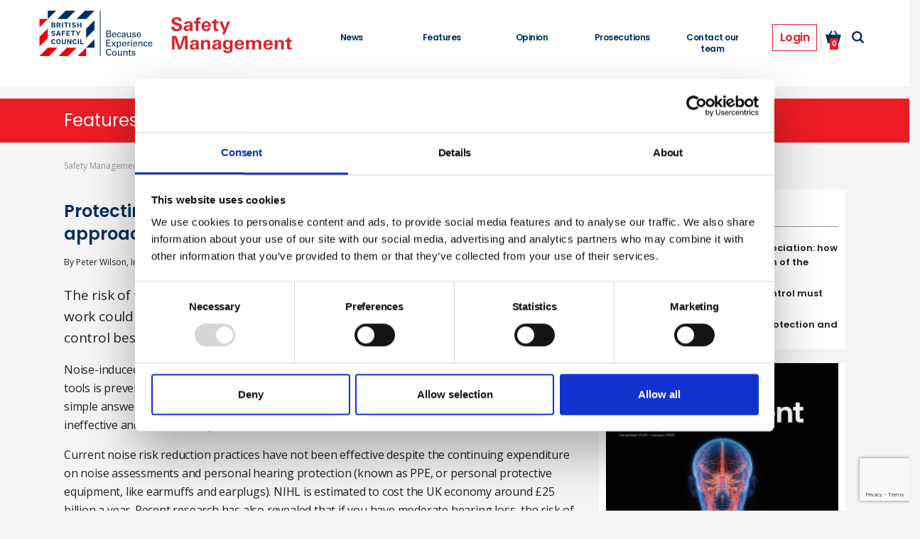

--- FILE ---
content_type: text/html; charset=utf-8
request_url: https://www.britsafe.org/safety-management/2023/protecting-workers-hearing-it-s-time-to-change-our-approach
body_size: 14098
content:
<!doctype html>
<html class="no-js" lang="en">
<head>

<meta charset="utf-8">
<meta http-equiv="x-ua-compatible" content="IE=edge">
<title>Protecting workers&#x2019; hearing: it&#x2019;s time to change our approach | British Safety Council</title>
<meta property="og:locale" content="en-GB" />
<meta property="og:site_name" content="British Safety Council" />
<meta property="og:type" content="website">
<meta property="og:title" content="Protecting workers&#x2019; hearing: it&#x2019;s time to change our approach | British Safety Council" />
<meta property="og:description" content="The risk of workers suffering hearing damage from harmful levels of noise at work could be slashed by as much as 90 per cent by adopting the latest noise control best practice techniques." />
<meta property="og:url" content="https://www.britsafe.org/safety-management/2023/protecting-workers-hearing-it-s-time-to-change-our-approach" />

<link rel="canonical" href="https://www.britsafe.org/safety-management/2023/protecting-workers-hearing-it-s-time-to-change-our-approach" />

    <meta property="og:image" content="https://www.britsafe.org/media/u4rfrpdq/woman-noise-ear-phones_med_istock-thunderstock-min.jpg?width=1220&amp;height=630&amp;v=1d95e3c5f99bd60" />
<meta name="robots" content="index,follow">
<meta name="viewport" content="width=device-width,initial-scale=1,maximum-scale=2,user-scalable=1,viewport-fit=cover">
<meta name="description" content="The risk of workers suffering hearing damage from harmful levels of noise at work could be slashed by as much as 90 per cent by adopting the latest noise control best practice techniques.">

<meta name="twitter:card" content="summary">
<meta name="twitter:title" content="Protecting workers&#x2019; hearing: it&#x2019;s time to change our approach">
<meta name="twitter:description" content="The risk of workers suffering hearing damage from harmful levels of noise at work could be slashed by as much as 90 per cent by adopting the latest noise control best practice techniques.">
<meta name="google-site-verification" content="" />
	
	    <!-- Google Tag Manager -->
    <script>(function(w,d,s,l,i){w[l]=w[l]||[];w[l].push({'gtm.start':new Date().getTime(),event:'gtm.js'});var f=d.getElementsByTagName(s)[0],j=d.createElement(s),dl=l!='dataLayer'?'&l='+l:'';j.async=true;j.src='https://www.googletagmanager.com/gtm.js?id='+i+dl;f.parentNode.insertBefore(j,f);})(window,document,'script','dataLayer','GTM-TNRWXPD2');</script>
    <!-- End Google Tag Manager -->

	
	
<link rel="dns-prefetch" href="https://fonts.googleapis.com">
<link rel="preconnect" href="https://fonts.gstatic.com" crossorigin>
<link rel="dns-prefetch" href="https://www.google-analytics.com">

<link rel="stylesheet" href="https://fonts.googleapis.com/icon?family=Material+Icons">

<link rel="stylesheet" href="/assets/SafetyManagementMagazine/css/app.css?v=639052236899114385">

<link rel="apple-touch-icon" sizes="180x180" href="/assets/images/BritishSafetyCouncil/favicons/apple-touch-icon.png">
<link rel="icon" type="image/png" sizes="32x32" href="/assets/images/BritishSafetyCouncil/favicons/favicon-32x32.png">
<link rel="icon" type="image/png" sizes="16x16" href="/assets/images/BritishSafetyCouncil/favicons/favicon-16x16.png">
<link rel="manifest" href="/assets/images/BritishSafetyCouncil/favicons/site.webmanifest">
<link rel="mask-icon" href="/assets/images/BritishSafetyCouncil/favicons/safari-pinned-tab.svg" color="#007282">
<link rel="shortcut icon" href="/assets/images/BritishSafetyCouncil/favicons/favicon.ico">
<meta name="msapplication-TileColor" content="#ffffff">
<meta name="msapplication-config" content="/assets/images/BritishSafetyCouncil/favicons/browserconfig.xml">
<meta name="theme-color" content="#ffffff">

<script src="https://cdnjs.cloudflare.com/ajax/libs/modernizr/2.8.3/modernizr.min.js" integrity="sha384-bPV3mA2eo3edoq56VzcPBmG1N1QVUfjYMxVIJPPzyFJyFZ8GFfN7Npt06Zr23qts" crossorigin="anonymous"></script>
	
    <link href="https://fonts.googleapis.com/css?family=Open+Sans|Poppins:400,600" rel="stylesheet" />

    
</head>
<body class="safety-magazine" itemscope itemtype="http://schema.org/WebPage">

	    <!-- Google Tag Manager (noscript) -->
    <noscript><iframe src="https://www.googletagmanager.com/ns.html?id=GTM-TNRWXPD2" height="0" width="0" style="display:none;visibility:hidden"></iframe></noscript>
    <!-- End Google Tag Manager (noscript) -->



<a href="#main" class="sr-only" tabindex="1">Skip to main content</a>
<header class="gbl-header" data-component="gbl-header">
    <div class="header-wrapper">
        <div class="container">
            <div class="gbl-header__left gbl-header__left--first">
                <a class="gbl-header__logo" href="/" tabindex="2">
                    
                    <div class="gbl-header__logo-bsc">
                        <img src="/assets/images/BritishSafetyCouncil/logo.svg" width="160" height="64" alt="" data-f-svg />
                    </div>
                    <span class="gbl-header__logo-text">Safety Training &amp; Certification Provider</span>
                    
                </a>
            </div>
            <div class="gbl-header__left mobile-hide">
                <a class="gbl-header__logo" href="/safety-management" tabindex="2">
                        <div class="gbl-header__logo-sm">
                            <img src="/media/z33nttos/sm-logo.png?height=150" 
                                 height="150" alt="">
                        </div>
                        <span class="gbl-header__logo-text">Safety Management</span>
					
                </a>
            </div>
            <div class="gbl-header__right">
                <button class="mobile-nav">
	<span>toggle menu</span>
</button>

	<nav class="safety-nav nav-global">
		<ul class="safety-nav-primary nav-primary flex-container space-between">
				<li class="safety-nav-primary__item sm-nav nav-secondary__item ">
					<a class="safety-nav-primary__link sm-nav nav-secondary__link" href="/safety-management/news">News</a>
				</li>
				<li class="safety-nav-primary__item sm-nav nav-secondary__item ">
					<a class="safety-nav-primary__link sm-nav nav-secondary__link" href="/safety-management/features">Features</a>
				</li>
				<li class="safety-nav-primary__item sm-nav nav-secondary__item ">
					<a class="safety-nav-primary__link sm-nav nav-secondary__link" href="/safety-management/opinion">Opinion</a>
				</li>
				<li class="safety-nav-primary__item sm-nav nav-secondary__item ">
					<a class="safety-nav-primary__link sm-nav nav-secondary__link" href="/safety-management/prosecutions">Prosecutions</a>
				</li>
				<li class="safety-nav-primary__item sm-nav nav-secondary__item ">
					<a class="safety-nav-primary__link sm-nav nav-secondary__link" href="/contact-our-team">Contact our team</a>
				</li>
		</ul>
	</nav>

<nav class="nav-utility">
	<ul class="nav-utility__list tablet-padding-right">
        <li class="nav-utility__item nav-utility-login">
            <a class="nav-utility__link" href="#">
                <span>Login</span>
            </a>

            <div class="nav-container">
                    <div class="nav-container__inner">
                        <div class="nav-container__inner--text">
                            <p class="nav-title">
                                Your account
                            </p>
                            <p class="nav-content">
                                
                            </p>
                        </div>
                        <div class="user-links">
                                <a class="btn btn-blue" href="/login">
                                    Login/Register
                                </a>
                        </div>
                    </div>
            </div>
        </li>

		<li class="nav-utility__item nav-utility-basket">
			<a class="nav-utility__link" href="/basket">
				<span class="js-basketcount basket-count">&nbsp;</span>
                <span class="sr-only">basket</span>
			</a>
		</li>

		<li class="nav-utility__item nav-utility-search" id="navUtilitySearch">
			<a class="nav-utility__link" href="#">
				<span class="sr-only">search</span>
			</a>
			<div class="nav-container">
				<div class="nav-container__inner">

					<!--secure url check-->
					<form action="/safety-management-search" class="site-search-container" onsubmit="return validateSearch();">
						<fieldset>
							<legend class="hidden">Search</legend>
							<div class="form-group">
								<div class="easy-autocomplete">
									<input class="form-control" data-val="true" data-val-required="Error handling message" id="typeahead" name="term" type="text" value="" data-src="/search/typeahead">
									<span class="help-block" data-valmsg-for="site-search" data-valmsg-replace="true"></span>
									<button type="submit" class="button-search">Search</button>
								</div>
							</div>
						</fieldset>
					</form>
				</div>
			</div>
		</li>
	</ul>
</nav>

<script type="text/javascript">
	(function () {
		var search = document.getElementById("navUtilitySearch");
		search.addEventListener('click', function () {
			var typeahead = document.getElementById("typeahead");
			typeahead.setAttribute('autofocus', 'autofocus');
		});
	})();

	function validateSearch() {
		var searchInput = document.getElementById("typeahead");
		var emp = searchInput.value.replace(/\s/g, '');
		if (emp) {
			return true;
		} else {
			return false;
		}
	}
</script>
            </div>
        </div>
    </div>
</header>
<a id="main-content">&nbsp;</a>
    <div id="wrapper" class="wrapper">

        <div id="main" role="main">
            
<div class="row bg-features" style="color: #fff;">
    <div class="container">
        <div class="row">
            <div class="col-md-12">
                <header>
                    <h2>
                        Features
                    </h2>
                </header>
            </div>
        </div>
    </div>
</div>



<div class="container">
	<div class="row">
		<div class="col-md-12">
				<ul class="breadcrumb">
						<li><a href="/safety-management">Safety Management</a></li>
						<li class="active">Protecting workers&#x2019; hearing: it&#x2019;s time to change our approach</li>

				</ul>
		</div>
	</div>
</div>

<div class="container">
    <div class="row no-gutter">
        <div class="col-md-8 col-sm-12">
            <div class="row no-side-margin">
                <div class="col-md-12">
                    <header>
                        <h1 itemprop="name" class="bold-title">
                            <b>Protecting workers&#x2019; hearing: it&#x2019;s time to change our approach</b>
                        </h1>

                        <div class="row">
                            <div class="col-md-8">
                                By <span class="article-author" itemprop="author">Peter Wilson, Industrial Noise and Vibration Centre (INVC)</span>
                                on <span class="article-date" itemprop="datePublished">15 March 2023</span>
                            </div>
                            <div class="col-md-4">
                                <div class="addthis_inline_share_toolbox"></div>
                            </div>
                        </div>
                            <div class="page-content__intro" itemprop="description">
                                <p>The risk of workers suffering hearing damage from harmful levels of noise at work could be slashed by as much as 90 per cent by adopting the latest noise control best practice techniques.</p>
                            </div>
                    </header>
                    <br />
                        <div class="rte" itemprop="articleBody">
                            <p>Noise-induced hearing loss (NIHL) caused by exposure to loud noise from plant, machines and tools is preventable, so why do so many employees still suffer unnecessary hearing damage? The simple answer is that the current noise risk reduction practices adopted by employers are often ineffective and need to be updated.</p>
<p>Current noise risk reduction practices have not been effective despite the continuing expenditure on noise assessments and personal hearing protection (known as PPE, or personal protective equipment, like earmuffs and earplugs). NIHL is estimated to cost the UK economy around £25 billion a year. Recent research has also revealed that if you have moderate hearing loss, the risk of developing dementia increases by three times – making hearing loss the largest single modifiable risk factor for dementia – i.e. a risk we can prevent or reduce.</p>
<p><img src="/media/u4rfrpdq/woman-noise-ear-phones_med_istock-thunderstock-min.jpg?width=500&amp;height=333" alt="" width="500" height="333"><em>Why do you repeat risk assessments, most of which are poor quality placebo exercises telling you what you already know: that you still have a noise problem? Photograph: iStock</em><br><br>However, combining the latest research, innovations and expertise from<a rel="noopener" href="https://invc.com/" target="_blank"> INVC (Industrial Noise &amp; Vibration Centre)</a>, <a rel="noopener" href="https://www.eave.io/" target="_blank">EAVE (a developer and manufacturer of personal hearing protection)</a> and <a rel="noopener" href="https://www.hearingservices.co.uk/" target="_blank">Hearing Services (a health surveillance provider),</a> has generated revised NIHL prevention best practices.</p>
<p>If employers were to introduce the following three updates to the typical NIHL prevention processes most of them currently follow, the risk of workers suffering NIHL would be reduced by 75-90 per cent – quickly and while staying within the current typical level of employer expenditure on noise control measures.</p>
<p><strong>The first step is to ask yourself these questions:</strong></p>
<p><strong>Assessments and noise control</strong></p>
<ul>
<li>Why do you repeat risk assessments, time-and-again – most of which are poor quality placebo exercises (according to HSE research), telling you what you already know: that you still have a noise problem?<br><br></li>
<li>Do your past noise reports include a defined and prioritised action plan to reduce the risk to hearing health from noise with timescales and responsibilities?<br><br></li>
<li>Has anyone <strong>ever</strong> carried out an audit to generate a noise control cost/benefit analysis? This is a regulatory requirement.<br><br></li>
<li>Why is it assumed that noise control is not practical? Knowledge of modern, low-cost engineering noise control techniques is <strong>abysmal.</strong> Consequently, noise levels, and therefore risks, are not reduced.<br><br></li>
<li>How much do you spend on noise reports?</li>
</ul>
<p><strong>Hearing protection – actual performance</strong></p>
<ul>
<li><strong>There is an assumption that conventional PPE guarantees adequate protection.</strong> It often doesn’t so staff unwittingly suffer unnecessary damage.<br><br></li>
<li><strong>What is the wear rate</strong> (the actual amount of time hearing protection is worn by workers when it is required) in Noise Hazard Zones? If you don’t track this, you have no idea of the protection provided by the PPE.<br><br></li>
<li><strong>What is the <em>actual</em> employee field protection being achieved</strong> (the actual level of protection against noise provided by the PPE)? This is in no way related to the PPE suppliers’ assumed protection values (i.e. the PPE suppliers’ data on the noise reduction, or attenuation, the equipment theoretically provides).<br><br></li>
<li><strong>How much do you spend on hearing PPE per year?</strong></li>
</ul>
<p><img src="/media/0ltf0w0j/man-ear-defenders_noise-med_istock-adamgregor-min.jpg?width=500&amp;height=333" alt="" width="500" height="333"><em>It is almost impossible to guarantee adequate protection from hearing damage when wearing PPE if noise levels are above 90dB(A). Photograph: iStock</em></p>
<p><strong>Audiometry – who benefits?</strong></p>
<ul>
<li>Have you considered that conventional audiometry (the provision of regular hearing checks for workers at risk of hearing damage due to noise exposure, known as health surveillance), is largely a placebo checkbox exercise as it provides too little information too late to be of use in noise exposure risk management? It doesn’t have to be.<br><br></li>
<li>How often do you carry out audiometry and how much does it cost per year?<br><br></li>
<li>Have the results of audiometry <strong>ever</strong> been used to change noise control policy or actions?</li>
</ul>
<p><strong>The three changes necessary for achieving ‘Nil NIHL’</strong></p>
<p><strong>1. Eliminate most of the costly placebo noise risk assessment</strong> and reporting processes in favour of effective actions, and use smartphones and other new technology to access information on low-cost engineering noise control solutions to plant noise that can be implemented at work.</p>
<p><strong>2. Learn how to evaluate accurately the real-world attenuation of the hearing protection</strong> used and modify PPE procedures to increase performance. (Real-world means the actual level of protection from noise when PPE is worn at work, compared to the PPE manufacturer’s data on the attenuation provided, taking into account factors that will affect the level of attenuation – such as poor fitting of the hearing protection, interference from other PPE that is being worn and poor wear rates).</p>
<p><strong>3. Consider using otoacoustic emission (OAE) audiometry</strong> in place of conventional pure tone audiometry.<br><br><strong>Risk evaluation, actions and noise control</strong></p>
<p><strong>Avoid repeating placebo noise risk assessments</strong></p>
<p><strong>1. Don’t just repeat assessments</strong> (such as measuring noise levels from machines and tools and taking measurements to try to estimate workers’ personal noise exposure). Update only those elements where there have been plant or noise level changes. Note: HSE states you should implement noise risk reduction measures as soon as you know noise exposure is<strong> likely</strong> to be above 80dB(A). You don’t even have to measure noise before taking action.</p>
<p><strong>2. Make a basic evaluation of the likely noise control options</strong> (i.e. engineering techniques for reducing noise from plant and machines) from available <a rel="noopener" href="https://www.hse.gov.uk/noise/casestudies/csindex.htm" target="_blank">online information</a> or by using INVC’s <a rel="noopener" href="https://invc.com/noise-control/remote-noise-control-by-email/" target="_blank">free email analysis service.</a> INVC offers remote diagnosis of problem noise sources and a cost/benefit analysis of the most effective noise control options based on the best current technology, based on analysis of smartphone data sent to us, like short video clips and photos of noisy machinery. Click <a rel="noopener" href="https://invc.com/noise-control/remote-noise-control-by-email/" target="_blank">here</a> for full details</p>
<p><strong>3. Invest in a Noise Control Audit (NCA)</strong> so you can plan the most cost-effective risk reduction An NCA is an audit that generates a cost/benefit analysis of the noise control options (i.e. engineering measures) for loud plant and machinery based on current best practice. An NCA will provide information on the cost of the available noise control technology for plant and machinery and by how much it will reduce the noise exposure risk. Armed with this, you can then compare the cost of the engineering noise control measures for the plant and machinery against the financial and other savings from reduced PPE expenditure and use; reduced or eliminated audiometry; and reduced management time. This calculation can then be balanced against factors like the reduction in employees’ noise exposure, improved working conditions and productivity, to decide on the best engineering noise controls to invest in for the plant or machinery. An effective NCA can be very valuable because knowledge about modern methods for controlling noise from plant, machines and work processes is very poor, even amongst noise specialists – who an employer may commission to provide advice on noise control methods. Consequently, accurate, costed control advice in noise reports is rare.</p>
<p><strong>Note:</strong> under the Control of Noise at Work Regulations, PPE cannot be used for long-term management of noise risks unless you can <strong>prove</strong> that noise control – such as modifying the work, process or machine to reduce the noise it produces – is impractical.</p>
<p><img src="/media/0j4lyesw/peter-wilson-min.jpg?width=500&amp;height=329" alt="" width="500" height="329"><em>Peter Wilson: "Current noise risk reduction practices have not been effective despite the continuing expenditure on noise assessments and personal hearing protection."</em></p>
<p><strong>Simplifying noise control</strong></p>
<p>The relationship between how much the noise can be reduced by (dB) and how much this reduces the risk of hearing damage (%) is as follows:</p>
<p><img src="/media/nkdmutkg/noise-invc-table-1.jpg?width=500&amp;height=197" alt="" width="500" height="197"></p>
<p>Hence, cutting noise from 97dB(A) to 90dB(A), for example, reduces the risk to employee hearing health by 80 per cent. The wearing of personal hearing protection by employees will still be required by law, but the risk from noise is 80 per cent lower and it is very much easier to achieve adequate protection from the PPE when noise levels are reduced to (or even below) 90dB(A).</p>
<p>Most organisations can use modern control methods to cut noise risks from plant and machinery by 50–90 per cent at little cost (or even at a profit) by consulting online engineering noise control <a rel="noopener" href="https://www.hse.gov.uk/noise/casestudies/index.htm" target="_blank">case studies.</a> Examples include the information <a rel="noopener" href="https://www.hse.gov.uk/noise/casestudies/index.htm" target="_blank">available online from HSE</a> and INVC, or using INVC’s free<a rel="noopener" href="https://invc.com/noise-control/remote-noise-control-by-email/" target="_blank"> online noise control option analysis service</a>, where we provide a cost/benefit analysis of the options, based on a smartphone video clip and photos of the noisy plant, machinery or process.</p>
<p>In fact, there are simple engineering solutions to many noise problems available online that can be implemented by any competent engineer, even those with no specialist knowledge of noise control. For example, see INVC’s ‘Detailed solutions to the <a rel="noopener" href="https://invc.com/noise-control/top-10-noise-control-techniques/" target="_blank">10 most common industrial noise problems’.</a></p>
<p><strong>PPE performance – only 3dB attenuation when you expected 30dB</strong></p>
<p>It has been known for decades that it is almost impossible to guarantee adequate protection from hearing damage when wearing PPE if noise levels are above 90dB(A).</p>
<p>The two graphs below ('ear plugs' &amp; 'ear muffs') prove that good quality PPE can provide adequate protection when the noise level is up to around 90dB(A) (it can reduce exposure to 80dB(A) or just under 80dB(A)) – <em><strong>provided</strong></em> the actual wearing of the PPE is well managed. In other words, 10dB attenuation is achievable – but not easily – using good quality PPE.</p>
<p>If more than 10dB attenuation is required from the PPE, it is difficult to guarantee adequate protection. Also, at around 95dB(A) – 100dB(A), it is virtually impossible to guarantee adequate protection from the PPE without introducing very stringent, time-consuming (and potentially impractical) controls.</p>
<p>So, when estimating how much attenuation will be provided by hearing protection, use the following guidelines:</p>
<ul>
<li><strong>Earplugs:</strong> assume 10dB maximum attenuation, whatever the make or model</li>
<li><strong>Earmuffs:</strong> assume 17dB maximum attenuation, whatever the make or model</li>
<li><strong>Wear rate:</strong> this should be 100 per cent, but it rarely is in the real-world workplace. Could you prove your employees have a 100 per cent wear rate for their hearing protection? Every day?</li>
</ul>
<p>Most organisations have hearing conservation programmes that are not based on this information. Consequently, millions of workers have suffered unnecessary hearing damage.</p>
<p>Let’s consider an example. A PPE manufacturers’ data says the hearing protection provides 25dB attenuation, so an employer assumes they are adequate for an exposure of 105dB(A). However, in <em>actual fact</em>, when used in a real-world workplace, the PPE only provides 3dB–10dB attenuation.</p>
<p>This means the PPE provides adequate protection for noise levels only up to 83dB(A) – 90dB(A). In short, the PPE provides between 3dB and 10dB attenuation, depending on the individual user. Hence one user will be safe up to 90dB(A) and another only up to 83dB(A) – if the in-ear level is to be kept to 80dB(A) or less.</p>
<p>So, in the example given of an employer wrongly assuming protectors have an attenuation of 25dB when exposure is 105dB(A), the workers will be at <strong>very</strong> high risk of hearing damage.</p>
<p><img src="/media/suzjzvvv/ear-plugs-eh-berger-noise-invc-diagram-1-min.jpg?width=500&amp;height=293" alt="" width="500" height="293"></p>
<p><img src="/media/imtijdts/ear-muffs-eh-berger-noise-invc-diagram-2-min.jpg?width=500&amp;height=286" alt="" width="500" height="286"></p>
<p>To improve the real-world hearing protection provided by conventional PPE the following approaches are vital (though they are often not implemented):</p>
<ul>
<li>You <strong>must</strong> have a wear rate audit system in place (a mechanism to evaluate the PPE wear rate). Otherwise, you cannot assess the performance of the PPE.</li>
<li>You <strong>must</strong> provide PPE fit training (training for staff on how to correctly wear and use the protectors), particularly for earplugs.</li>
</ul>
<p>Alternatively, a potentially more cost and performance-effective option is to consider using the new generation of intelligent PPE that automatically logs both the wear rate and the attenuation. The PPE therefore provides verification that users are being sufficiently protected – or warns if action needs to be taken to ensure they are being protected.</p>
<p>The figure below shows the data collected by an example of this new generation of PPE, the <a rel="noopener" href="https://www.eave.io/product" target="_blank">FocusLite headsets</a> from Eave, over a shift. The PPE plots the external and ‘at the ear’ noise levels inside the earmuffs of the user and calculates the noise dose. This provides automated verification of the degree of protection provided. See: <a rel="noopener" href="https://www.eave.io/product" target="_blank">www.eave.io/product</a></p>
<p><strong><img src="/media/vrhb04vt/noise-invc-diagram-3-500-wide-min.jpg?width=500&amp;height=181" alt="" width="500" height="181"></strong></p>
<p><strong>Health surveillance</strong></p>
<p><em><strong>Traditional audiometry is essentially a costly check-box exercise. Discuss...</strong></em></p>
<p>Conventional pure tone audiometry, or PTA, (conventional hearing checks for workers at risk of suffering hearing damage due to noise exposure), is a lagging indicator. It only detects hearing damage well after very substantial damage to the inner ear has already occurred after years of exposure.</p>
<p>A big question is whether employers ever use the results of audiometry to inform or amend their approach for reducing noise levels and exposure at work?</p>
<p>In fact, audiometry data is of little use in noise risk management. It is a gross and insensitive measurement of the individual’s overall hearing system and does not specifically measure the parts of the ear damaged by noise. Crucially, 50 per cent of the hair cell structures in the inner ear can be destroyed before audiometry will spot any changes, meaning conventional audiometry cannot spot the early stages of hearing damage.</p>
<p>Therefore, audiometry just catalogues failures in an employer’s approach to noise risk reduction years later. It is essentially a costly check-box exercise to comply with regulatory requirements.</p>
<p>In 2022 the British Society of Audiology recommended that audiologists use the newer otoacoustic emission (OAE) hearing tests in hearing conservation programs to assess the damage to hearing from noise, because “decreases in OAEs with sound exposure are typically detected before hearing loss is documented with pure tone audiometry”.</p>
<p>In other words, the new OAE hearing tests can detect the onset of slight hearing loss at a much earlier stage than conventional audiometry.</p>
<p><img src="/media/arglf1yo/noise-invc-diagram-4.jpg?width=500&amp;height=453" alt="" width="500" height="453"></p>
<p><img src="/media/yclew3pe/noise-invc-diagram-5.jpg?width=500&amp;height=372" alt="" width="500" height="372"></p>
<p>The OAE hearing tests that are now available can detect early damage – as shown in the figures in the ‘Audiometry’ and ‘OAE’ diagrams above (OAE data kindly provided by Rob Shepherd at <a rel="noopener" href="https://www.hearingservices.co.uk/" target="_blank">Hearing Services).</a></p>
<p>Reviewing the two diagrams above, the conventional audiometric test data is ‘normal’ and shows no detectable hearing damage. By contrast, the OAE data shows that there is substantial damage in accord with the subjects’ experience.</p>
<p>Consequently, OAE can be an effective tool to monitor (and update if necessary) how well an employer’s hearing protection programme is working.</p>
<p>Think how motivational the following warning would be to encourage a worker to take precautions to protect their hearing: “You had nine per cent hearing damage last year – this year it is 15 per cent.”</p>
<p><img src="/media/nkdmutkg/noise-invc-table-1.jpg?width=500&amp;height=197" alt="" width="500" height="197"><br><strong>Noise risk reduction – how to achieve Nil NIHL</strong></p>
<p>The standard noise risk management procedures currently in use have failed the millions who have suffered avoidable noise-induced hearing damage. The damage includes a 9–27 per cent increased risk of dementia.</p>
<p>The changes detailed in this article can reduce these risks by 75–90 per cent at zero or negligible cost – or even at a profit – compared with current practices. It’s time to change...</p>
<p><em><strong>Peter Wilson is Technical Director at the <a rel="noopener" href="https://invc.com/" target="_blank">Industrial Noise and Vibration Centre (INVC)</a></strong></em></p>
<p><em><strong>For more information see:</strong></em><br><a rel="noopener" href="https://invc.com/" target="_blank"><em><strong>invc.com</strong></em></a><br><a rel="noopener" href="https://www.eave.io/" target="_blank"><em><strong>eave.io</strong></em></a><br><a rel="noopener" href="https://www.hearingservices.co.uk/" target="_blank"><em><strong>hearingservices.co.uk</strong></em></a></p>
<p> </p>
                        </div>
                </div>

                

                <section class="article-tags">
    <div class="row">
        <div class="border-bottom-color-grey col-md-12" style="margin-bottom: 20px; padding-top: 20px"></div>
    </div>
    <div class="row">
        <h4 class="col-md-1" style="padding-top: 5px">Tags</h4>

        <ul class="nav nav-pills col-md-11">
                <li><a href="/safety-management/tagfilter?filterOptions=noise">noise</a></li>
                <li><a href="/safety-management/tagfilter?filterOptions=Hearing damage">Hearing damage</a></li>
        </ul>
    </div>
    <div class="row">
        <div class="border-bottom-color-grey col-md-12" style="margin-bottom: 40px; padding-top: 20px"></div>
    </div>
</section>
            </div>
        </div>
        <div class="col-md-4 col-sm-12">
            <div class="col-md-12">

                
<div class="tile related-articles">
    <div class="content">
        <div class="title">
            <h2>Related Articles</h2>
        </div>

            <div class="item clearfix">
                <div>
                    <h3><a class="bold-title" href="/safety-management/2025/the-uk-hearing-conservation-association-how-we-work-to-promote-the-protection-of-the-nation-s-hearing-health" target="_self">The UK Hearing Conservation Association: how we work to promote the protection  of the nation&#x2019;s hearing health</a></h3>
                </div>
            </div>
            <div class="item clearfix">
                <div>
                    <h3><a class="bold-title" href="/safety-management/2025/beyond-compliance-why-noise-control-must-evolve-beyond-ppe" target="_self">Beyond compliance: why noise control must evolve beyond PPE</a></h3>
                </div>
            </div>
            <div class="item clearfix">
                <div>
                    <h3><a class="bold-title" href="/safety-management/2025/hse-inspections-target-hearing-protection-and-noise-control-failures" target="_self">HSE inspections target hearing protection and noise control failures</a></h3>
                </div>
            </div>

    </div>
</div>

                

                
    <div class="tile subscriber-panel">
        <div class="content">
            <div class="subscribe-link">
                <div class="img">
                        <img src="/media/xoenmpgr/dec25-jan26-sm-cover-708x1001-v1.png" alt="Dec25 Jan26 SM Cover 708X1001 V1" />
                        <img src="/media/ifohknrg/pge-01-dec25-jan26.jpg" alt="PGE 01 Dec25 Jan26" class="hover">
                </div>
            </div>
                    <a href="https://www.britsafe.org/catalog/sm-mag" class="btn">
                        Subscribe
                    </a>
        </div>
    </div>


                
            </div>
        </div>
    </div>

    

<div class="row"><h3 class="Text-Style-7">FEATURES</h3></div>
<div class="row"><div class="border-bottom-thick-colour-features col-md-2"></div><div class="border-bottom-color-grey col-md-10"></div></div>
<br />
<div class="row">
        <div class="col-md-4 col-sm-12">
            <div class="tile">
                    <img src="/media/3hkpjwin/sse_faskally_immersive_safety_training_centre_perth_103-1.jpg" alt="SSE Faskally Immersive Safety Training Centre Perth 103 (1)" />
                <div class="content">
                    <h3><a href="/safety-management/2025/underpinning-safety-training-with-neuroscience-for-long-lasting-impact">Underpinning safety training with neuroscience for long lasting impact</a></h3>
                    <p style="color: grey;">
                        By SSE Active Training Team (ATT) on 30 November 2025
                        <p>
                            A behavioural safety training programme developed by Active Training Team for energy provider SSE has been carefully designed with neuroscientific principles in mind &#x2013; resulting in a prestigious industry award for Best Training Initiative in 2024.
                        </p>
				    
                        <br />
                        <br />
                    </p>
                </div>
            </div>
        </div>
        <div class="col-md-4 col-sm-12">
            <div class="tile">
                    <img src="/media/sugf2xkm/segregation-image-credit-uk-material-handling-association.jpg" alt="Segregation Image Credit UK Material Handling Association" />
                <div class="content">
                    <h3><a href="/safety-management/2025/why-a-painted-line-will-never-be-enough">Why a painted line will never be enough </a></h3>
                    <p style="color: grey;">
                        By UK Material Handling Association (UKMHA) on 20 November 2025
                        <p>
                            Businesses that operate material handling equipment like forklifts are being urged to submit accident and near miss details to a new confidential reporting portal so the industry can identify what needs to be done to improve safety standards.
                        </p>
				    
                        <br />
                        <br />
                    </p>
                </div>
            </div>
        </div>
        <div class="col-md-4 col-sm-12">
            <div class="tile">
                    <img src="/media/qghdab1y/aitt-tutor.jpg" alt="AITT Tutor" />
                <div class="content">
                    <h3><a href="/safety-management/2025/why-workplace-transport-training-is-changing-in-2026-and-what-it-means-for-employers">Why workplace transport training is changing in 2026 and what it means for employers</a></h3>
                    <p style="color: grey;">
                        By AITT on 14 January 2026
                        <p>
                            New workplace transport training categories due in January mean it is essential to ensure operators of material handling equipment have the necessary training for the exact type of machine they use, and accredited training providers are an ideal source of advice and conversion training.
                        </p>
				    
                        <br />
                        <br />
                    </p>
                </div>
            </div>
        </div>
</div>
</div>


<script type="application/ld+json">
{"@context":"https://schema.org","@type":"NewsArticle","headline":"Protecting workers’ hearing: it’s time to change our approach","datePublished":"2023-03-24T10:52:10+00:00","dateModified":"2024-06-19T09:45:57+00:00"}

</script>


        </div>
		
		
<div class="smSubFooter" style="background-color: #f9f9f9;">
	


<form action="/safety-management/2023/protecting-workers-hearing-it-s-time-to-change-our-approach" class="umbraco-forms-form f-form bscsmnewsletter" data-f-validate="" enctype="multipart/form-data" id="formb6d0f121e2574d45a75fd78befdda300" method="post"><input data-val="true" data-val-required="The FormId field is required." name="FormId" type="hidden" value="9b542ced-7a7e-493d-a881-f715593a8e87" /><input data-val="true" data-val-required="The FormName field is required." name="FormName" type="hidden" value="BSC SM Newsletter" /><input data-val="true" data-val-required="The RecordId field is required." name="RecordId" type="hidden" value="00000000-0000-0000-0000-000000000000" /><input name="PreviousClicked" type="hidden" value="" /><input name="Theme" type="hidden" value="sm" />        <input type="hidden" name="FormStep" value="0" />
        <input type="hidden" name="RecordState" value="Q2ZESjhQN0lTUE11Z0xaRHVLMWdpekZacXFJMTU0ZWF0ZDZMSGZlTGViQUtHdmF3RkMyNk5EU1BWQkR0TGdIN1ludDF2M1FaWGdWdDhQY3J4MDR4YUM2Q2dRWXlPcldfQkZRalFIVmNLZWtNVklDWTRQQjdCQXdOQjJqNk1tSU9YMUJ2TlE=" />
        <input type="hidden" id="424866db-5342-4d5a-9084-6604c6e27eac" name="g-recaptcha-response" />
        <script>
            (function (window, document) {
                var hiddenField = document.getElementById('424866db-5342-4d5a-9084-6604c6e27eac');
                var timerFunction = function () {
                    window.grecaptcha.execute('6Lefr1UeAAAAAMiKdeWuEORGuSrLyoqbjVUQL_Yo', { action: 'umbracoform_submit' }).then(function (token) {
                        // Enable the submit button now we have a token
                        hiddenField.form.querySelector('[type=submit]').removeAttribute('disabled');
                        hiddenField.value = token;
                    });
                    setTimeout(timerFunction, 60*1000);
                };

                document.addEventListener('DOMContentLoaded', function () {
                    // Disable the submit button for this form, until we actually have a key from Google reCAPTCHA
                    hiddenField.form.querySelector('[type=submit]').setAttribute('disabled','disabled');

                    window.grecaptcha.ready(function () {
                        timerFunction();
                    });
                });
            })(window, document);
        </script>

<div class="form-group container umbraco-forms-page" id="4d20d33b-425e-4507-be4c-ff770a4d6f8a">



				<div class=" row" style="text-align: center; padding-bottom: 10px;">
						<div class="umbraco-forms-field"
						     >


							

<div id="2c6fb237-d77c-457d-9d80-e9ce2512f194" data-umb="2c6fb237-d77c-457d-9d80-e9ce2512f194" class="">
<h2>Newsletter Sign Up</h2>            <p>Subscribe to our communications below. You can opt out from our communications at any time. Read our Privacy Policy for more details.</p>
</div>



<span class="field-validation-valid" data-valmsg-for="2c6fb237-d77c-457d-9d80-e9ce2512f194" data-valmsg-replace="true"></span>						</div>
		        </div>
				<div class="form-group--inline row" style="">
						<div class="col-sm-12 col-md-4 mobile-pad-bottom">
						<div class="umbraco-forms-field"
						     >
								<label for="49622d60-aa31-45b5-c195-7dc89ea2e20e" class="f-form-label">First Name</label>


							<input type="text" name="49622d60-aa31-45b5-c195-7dc89ea2e20e" id="49622d60-aa31-45b5-c195-7dc89ea2e20e" data-umb="49622d60-aa31-45b5-c195-7dc89ea2e20e" class="f-width-1-1 form-inline" value="" maxlength="255"
       placeholder="First Name"data-val="true" data-val-required="This is a mandatory field enable you to submit this form" required/>






<span class="field-validation-valid" data-valmsg-for="49622d60-aa31-45b5-c195-7dc89ea2e20e" data-valmsg-replace="true"></span>						</div>
						</div>
						<div class="col-sm-12 col-md-4 mobile-pad-bottom">
						<div class="umbraco-forms-field"
						     >
								<label for="e72a2cb5-4ced-49dc-a97f-25c9c969005c" class="f-form-label">Last Name</label>


							<input type="text" name="e72a2cb5-4ced-49dc-a97f-25c9c969005c" id="e72a2cb5-4ced-49dc-a97f-25c9c969005c" data-umb="e72a2cb5-4ced-49dc-a97f-25c9c969005c" class="f-width-1-1 form-inline" value="" maxlength="255"
       placeholder="Last Name"data-val="true" data-val-required="This is a mandatory field enable you to submit this form" required/>






<span class="field-validation-valid" data-valmsg-for="e72a2cb5-4ced-49dc-a97f-25c9c969005c" data-valmsg-replace="true"></span>						</div>
						</div>
						<div class="col-sm-12 col-md-4 mobile-pad-bottom">
						<div class="umbraco-forms-field"
						     >
								<label for="bc88e076-fc18-414f-e268-fd0ed2786326" class="f-form-label">Email</label>


							
<input type="email" name="bc88e076-fc18-414f-e268-fd0ed2786326" id="bc88e076-fc18-414f-e268-fd0ed2786326" data-umb="bc88e076-fc18-414f-e268-fd0ed2786326" class="f-width-1-1" value="" maxlength="500"
       placeholder="Email"data-val="true" data-val-required="Input your email address" required/>



<span class="field-validation-valid" data-valmsg-for="bc88e076-fc18-414f-e268-fd0ed2786326" data-valmsg-replace="true"></span>						</div>
						</div>
		        </div>
				<div class=" row" style="text-align: center; padding-bottom: 10px;">
<fieldset class="fs-options">
	<div class="form-row">
		<label for="c780b069-24d7-48ba-889b-ed8192f97f75" class="cb-label" style="display: inline;">

			<input type="checkbox" name="c780b069-24d7-48ba-889b-ed8192f97f75" id="c780b069-24d7-48ba-889b-ed8192f97f75" value="true" data-umb="c780b069-24d7-48ba-889b-ed8192f97f75"
				    data-val="true" data-val-required="Please provide a value for Consent" data-rule-required="true" data-msg-required="Please provide a value for Consent" required  />
			<span></span>
			<text style="display: inline-block; padding-left: 10px; color: black !important;">Check this box to receive news and updates from the British Safety Council.</text>
		</label>
		<input type="hidden" name="c780b069-24d7-48ba-889b-ed8192f97f75" value="false" />
	</div>
</fieldset>
<fieldset class="fs-options">
	<div class="form-row">
		<label for="f65a533c-b722-43dd-8fc6-9899bb2d3cb5" class="cb-label" style="display: inline;">

			<input type="checkbox" name="f65a533c-b722-43dd-8fc6-9899bb2d3cb5" id="f65a533c-b722-43dd-8fc6-9899bb2d3cb5" value="true" data-umb="f65a533c-b722-43dd-8fc6-9899bb2d3cb5"
				    data-val="true" data-val-required="Please provide a value for Consent for storing submitted data" data-rule-required="true" data-msg-required="Please provide a value for Consent for storing submitted data" required  />
			<span></span>
			<text style="display: inline-block; padding-left: 10px; color: black !important;">Yes, I give permission to store and process my data</text>
		</label>
		<input type="hidden" name="f65a533c-b722-43dd-8fc6-9899bb2d3cb5" value="false" />
	</div>
</fieldset>
		        </div>

	<div style="display: none" aria-hidden="true">
		<input type="text" name="9b542ced7a7e493da881f715593a8e87" />
	</div>

		<div class="f-margin-top" style="text-align: center">
			<button type="submit"
					class="f-btn f-btn-large f-btn-arrow"
					name="__next"
					data-form-navigate="next"
					data-umb="submit-forms-form">
				<span>Submit</span>
			</button>
		</div>
</div>


<input name="__RequestVerificationToken" type="hidden" value="CfDJ8P7ISPMugLZDuK1gizFZqqJh6uxPvxI6ZJFLMIWKwmamWJ0t3Ruq5yuqRLqpRuYmKnfIrqnTn1tpZRXVp4T_Agflw4DK7O43mctB5YDPOCi5twnObbtlsvKSngRen7XYfZhHZrRfCbYBDKUbugPkfBs" /><input name="ufprt" type="hidden" value="CfDJ8P7ISPMugLZDuK1gizFZqqKOZGJplnCA4xu8xpEd6KyfQMmVrrYC6qXnjirWyT4If0Q_2IJYlQB5CjPchEQAfdgr9uxcjLaiIcvaMZJzj_mZlcCF2Q1dubrr-k2yzY9Bw4F5DNloZdbQgmyfjKKOeomv4rZDhKzoAIhTk9toj-rg" /></form>

<div class="umbraco-forms-form-config"
     style="display: none"
     data-id="9b542ced7a7e493da881f715593a8e87"
     data-serialized-page-button-conditions="{}"
     data-serialized-fieldset-conditions="{}"
     data-serialized-field-conditions="{}"
     data-serialized-fields-not-displayed="{}"
     data-trigger-conditions-check-on="change"></div>


<script defer="defer" src="//cdn.jsdelivr.net/npm/jquery-validation@1.19.5/dist/jquery.validate.min.js?v=13.8.0" type="application/javascript"></script><script defer="defer" src="//cdnjs.cloudflare.com/ajax/libs/jquery-validation-unobtrusive/3.2.12/jquery.validate.unobtrusive.min.js?v=13.8.0" type="application/javascript"></script><script defer="defer" src="/App_Plugins/UmbracoForms/Assets/Themes/Default/umbracoforms.js?v=13.8.0" type="application/javascript"></script><script defer="defer" src="/assets/scripts/components/min/validation.min.js?v=13.8.0" type="application/javascript"></script>
<link href="/App_Plugins/UmbracoForms/Assets/defaultform.min.css?v=13.8.0" rel="stylesheet" />

</div>

<footer>
	<div class="container">
		<div class="row">
			<div class="col-xs-12">
				<h2>Contact</h2>
			</div>
		</div>
		<div class="row">
			<div class="col-xs-12 col-sm-6 col-md-6 col-md-offset-2">
				<address>

					<h2 class="footer__title">Where to find us</h2>
					<p>British Safety Council</p>
					<div>
						<p>
								<span>Work.Life, 174 Hammersmith Road, London W6 7JP.</span><br>
						</p>
					</div>
					<p><abbr title="Telephone">Tel: </abbr><span itemprop="telephone">&#x2B;44 (0)203 510 8355</span></p>

				</address>

					<a href="https://www.google.com/maps/dir/Current+Location/Work.Life, 174 Hammersmith Road, London W6 7JP." class="btn-small map-link" itemscope itemprop="map" itemtype="https://schema.org/Map" target="_blank">British Safety Council</a>
			</div>
			<div class="col-xs-12 col-sm-4 col-md-4">
			</div>
		</div>
		<div class="row">
			<div class="col-sm-8 col-sm-push-4 col-md-8 col-md-push-4">
				<div class="utility-wrapper">
					<nav class="ftr-nav-utility">
						<ul>
									<li class="ftr-nav-utility__item"><a href="/" class="ftr-nav-utility__link">British Safety Council</a></li>
						</ul>
					</nav>

					<ul class="ftr-social">
								<li class="ftr-social__item fb"><a href="https://www.facebook.com/britishsafetycouncil" target="_blank">Follow us on FaceBook</a></li>
								<li class="ftr-social__item twtr"><a href="https://twitter.com/BritSafe/&quot;target=&quot;_blank" target="_blank">Follow us on Twitter</a></li>
								<li class="ftr-social__item lnk"><a href="https://www.linkedin.com/company/british-safety-council" target="_blank">Join us at LinkedIn</a></li>
					</ul>

				</div>
			</div>
			<div class="col-sm-4 col-sm-pull-8 col-md-4 col-md-pull-8">
					<img src="/media/dfsmgay2/bsc-logo.png" class="ftr-logo" alt="" />
				<p class="copyright"><p>2026 British Safety Council.</p>
<p>A company limited by guarantee, registered in England and Wales No 4618713 at Office 605, Albert House, 256-260 Old St, London EC1V 9DD. Registered Charity No. 1097271 and OSCR No. SC037998.</p>
<p><img src="/media/5gnpknck/ce-_-badge-colour.png?mode=max&amp;width=104&amp;height=123" alt="" width="104" height="123">&nbsp; &nbsp; &nbsp; &nbsp;&nbsp;<a href="/catalog/nebosh-courses" title="nebosh-courses"><img src="/media/qlafk0x2/certified-logo-sm_white_portrait.png?mode=max&amp;width=61&amp;height=122" alt="" width="61" height="122"></a><a href="/catalog/iosh-courses" title="IOSH courses"><img src="/media/lc5jo1ru/5.png?mode=max&amp;width=125&amp;height=125" alt="" width="125" height="125"></a><a href="/c/iema-courses"></a><a href="/catalog/isep-courses" title="ISEP courses"><img src="/media/213nre3t/isep-training-white-rgb.png?mode=max&amp;width=120&amp;height=120" alt="" width="120" height="120"></a></p>
<p><img src="/media/1zphoowl/bdg_secured_by_pp_2line.png?mode=max&amp;width=145&amp;height=50" alt="" width="145" height="50"> &nbsp;<img src="/media/13dd14di/apple-pay-icon.png?mode=max&amp;width=78&amp;height=50" alt="Apple Pay logo" width="78" height="50"> &nbsp;<img src="/media/z3lhyikb/gpay_acceptance_mark_800.png?mode=max&amp;width=95&amp;height=50" alt="" width="95" height="50"> &nbsp;<img src="/media/w4lan51n/wordmark_pink_and_black.png?mode=max&amp;width=103&amp;height=50" alt="Klarna pay logo" width="103" height="50"></p></p>
			</div>
		</div>
	</div>
</footer>	</div>

    
    <script type="text/javascript" src="https://s7.addthis.com/js/300/addthis_widget.js#pubid=ra-58b490ad22905e57"></script>


    <script src="https://ajax.googleapis.com/ajax/libs/jquery/3.6.0/jquery.min.js" integrity="sha384-vtXRMe3mGCbOeY7l30aIg8H9p3GdeSe4IFlP6G8JMa7o7lXvnz3GFKzPxzJdPfGK" crossorigin="anonymous"></script>

	<script src="/assets/SafetyManagementMagazine/js/vendor.js?v=639052267634724989"></script>
    <script src="/assets/SafetyManagementMagazine/js/app.js?v=639052267634725007"></script>

	
	
    <script src="https://www.google.com/recaptcha/api.js?render=6Lefr1UeAAAAAMiKdeWuEORGuSrLyoqbjVUQL_Yo" defer></script>

    
    <script src="/assets/scripts/min/fatkit.min.js?v=639052267634725821"></script>
    <script src="/assets/scripts/views/min/site-BritishSafetyCouncil.min.js"></script>
</body>
</html>

--- FILE ---
content_type: text/html; charset=utf-8
request_url: https://www.google.com/recaptcha/api2/anchor?ar=1&k=6Lefr1UeAAAAAMiKdeWuEORGuSrLyoqbjVUQL_Yo&co=aHR0cHM6Ly93d3cuYnJpdHNhZmUub3JnOjQ0Mw..&hl=en&v=N67nZn4AqZkNcbeMu4prBgzg&size=invisible&anchor-ms=20000&execute-ms=30000&cb=9jum9xqvdv62
body_size: 48914
content:
<!DOCTYPE HTML><html dir="ltr" lang="en"><head><meta http-equiv="Content-Type" content="text/html; charset=UTF-8">
<meta http-equiv="X-UA-Compatible" content="IE=edge">
<title>reCAPTCHA</title>
<style type="text/css">
/* cyrillic-ext */
@font-face {
  font-family: 'Roboto';
  font-style: normal;
  font-weight: 400;
  font-stretch: 100%;
  src: url(//fonts.gstatic.com/s/roboto/v48/KFO7CnqEu92Fr1ME7kSn66aGLdTylUAMa3GUBHMdazTgWw.woff2) format('woff2');
  unicode-range: U+0460-052F, U+1C80-1C8A, U+20B4, U+2DE0-2DFF, U+A640-A69F, U+FE2E-FE2F;
}
/* cyrillic */
@font-face {
  font-family: 'Roboto';
  font-style: normal;
  font-weight: 400;
  font-stretch: 100%;
  src: url(//fonts.gstatic.com/s/roboto/v48/KFO7CnqEu92Fr1ME7kSn66aGLdTylUAMa3iUBHMdazTgWw.woff2) format('woff2');
  unicode-range: U+0301, U+0400-045F, U+0490-0491, U+04B0-04B1, U+2116;
}
/* greek-ext */
@font-face {
  font-family: 'Roboto';
  font-style: normal;
  font-weight: 400;
  font-stretch: 100%;
  src: url(//fonts.gstatic.com/s/roboto/v48/KFO7CnqEu92Fr1ME7kSn66aGLdTylUAMa3CUBHMdazTgWw.woff2) format('woff2');
  unicode-range: U+1F00-1FFF;
}
/* greek */
@font-face {
  font-family: 'Roboto';
  font-style: normal;
  font-weight: 400;
  font-stretch: 100%;
  src: url(//fonts.gstatic.com/s/roboto/v48/KFO7CnqEu92Fr1ME7kSn66aGLdTylUAMa3-UBHMdazTgWw.woff2) format('woff2');
  unicode-range: U+0370-0377, U+037A-037F, U+0384-038A, U+038C, U+038E-03A1, U+03A3-03FF;
}
/* math */
@font-face {
  font-family: 'Roboto';
  font-style: normal;
  font-weight: 400;
  font-stretch: 100%;
  src: url(//fonts.gstatic.com/s/roboto/v48/KFO7CnqEu92Fr1ME7kSn66aGLdTylUAMawCUBHMdazTgWw.woff2) format('woff2');
  unicode-range: U+0302-0303, U+0305, U+0307-0308, U+0310, U+0312, U+0315, U+031A, U+0326-0327, U+032C, U+032F-0330, U+0332-0333, U+0338, U+033A, U+0346, U+034D, U+0391-03A1, U+03A3-03A9, U+03B1-03C9, U+03D1, U+03D5-03D6, U+03F0-03F1, U+03F4-03F5, U+2016-2017, U+2034-2038, U+203C, U+2040, U+2043, U+2047, U+2050, U+2057, U+205F, U+2070-2071, U+2074-208E, U+2090-209C, U+20D0-20DC, U+20E1, U+20E5-20EF, U+2100-2112, U+2114-2115, U+2117-2121, U+2123-214F, U+2190, U+2192, U+2194-21AE, U+21B0-21E5, U+21F1-21F2, U+21F4-2211, U+2213-2214, U+2216-22FF, U+2308-230B, U+2310, U+2319, U+231C-2321, U+2336-237A, U+237C, U+2395, U+239B-23B7, U+23D0, U+23DC-23E1, U+2474-2475, U+25AF, U+25B3, U+25B7, U+25BD, U+25C1, U+25CA, U+25CC, U+25FB, U+266D-266F, U+27C0-27FF, U+2900-2AFF, U+2B0E-2B11, U+2B30-2B4C, U+2BFE, U+3030, U+FF5B, U+FF5D, U+1D400-1D7FF, U+1EE00-1EEFF;
}
/* symbols */
@font-face {
  font-family: 'Roboto';
  font-style: normal;
  font-weight: 400;
  font-stretch: 100%;
  src: url(//fonts.gstatic.com/s/roboto/v48/KFO7CnqEu92Fr1ME7kSn66aGLdTylUAMaxKUBHMdazTgWw.woff2) format('woff2');
  unicode-range: U+0001-000C, U+000E-001F, U+007F-009F, U+20DD-20E0, U+20E2-20E4, U+2150-218F, U+2190, U+2192, U+2194-2199, U+21AF, U+21E6-21F0, U+21F3, U+2218-2219, U+2299, U+22C4-22C6, U+2300-243F, U+2440-244A, U+2460-24FF, U+25A0-27BF, U+2800-28FF, U+2921-2922, U+2981, U+29BF, U+29EB, U+2B00-2BFF, U+4DC0-4DFF, U+FFF9-FFFB, U+10140-1018E, U+10190-1019C, U+101A0, U+101D0-101FD, U+102E0-102FB, U+10E60-10E7E, U+1D2C0-1D2D3, U+1D2E0-1D37F, U+1F000-1F0FF, U+1F100-1F1AD, U+1F1E6-1F1FF, U+1F30D-1F30F, U+1F315, U+1F31C, U+1F31E, U+1F320-1F32C, U+1F336, U+1F378, U+1F37D, U+1F382, U+1F393-1F39F, U+1F3A7-1F3A8, U+1F3AC-1F3AF, U+1F3C2, U+1F3C4-1F3C6, U+1F3CA-1F3CE, U+1F3D4-1F3E0, U+1F3ED, U+1F3F1-1F3F3, U+1F3F5-1F3F7, U+1F408, U+1F415, U+1F41F, U+1F426, U+1F43F, U+1F441-1F442, U+1F444, U+1F446-1F449, U+1F44C-1F44E, U+1F453, U+1F46A, U+1F47D, U+1F4A3, U+1F4B0, U+1F4B3, U+1F4B9, U+1F4BB, U+1F4BF, U+1F4C8-1F4CB, U+1F4D6, U+1F4DA, U+1F4DF, U+1F4E3-1F4E6, U+1F4EA-1F4ED, U+1F4F7, U+1F4F9-1F4FB, U+1F4FD-1F4FE, U+1F503, U+1F507-1F50B, U+1F50D, U+1F512-1F513, U+1F53E-1F54A, U+1F54F-1F5FA, U+1F610, U+1F650-1F67F, U+1F687, U+1F68D, U+1F691, U+1F694, U+1F698, U+1F6AD, U+1F6B2, U+1F6B9-1F6BA, U+1F6BC, U+1F6C6-1F6CF, U+1F6D3-1F6D7, U+1F6E0-1F6EA, U+1F6F0-1F6F3, U+1F6F7-1F6FC, U+1F700-1F7FF, U+1F800-1F80B, U+1F810-1F847, U+1F850-1F859, U+1F860-1F887, U+1F890-1F8AD, U+1F8B0-1F8BB, U+1F8C0-1F8C1, U+1F900-1F90B, U+1F93B, U+1F946, U+1F984, U+1F996, U+1F9E9, U+1FA00-1FA6F, U+1FA70-1FA7C, U+1FA80-1FA89, U+1FA8F-1FAC6, U+1FACE-1FADC, U+1FADF-1FAE9, U+1FAF0-1FAF8, U+1FB00-1FBFF;
}
/* vietnamese */
@font-face {
  font-family: 'Roboto';
  font-style: normal;
  font-weight: 400;
  font-stretch: 100%;
  src: url(//fonts.gstatic.com/s/roboto/v48/KFO7CnqEu92Fr1ME7kSn66aGLdTylUAMa3OUBHMdazTgWw.woff2) format('woff2');
  unicode-range: U+0102-0103, U+0110-0111, U+0128-0129, U+0168-0169, U+01A0-01A1, U+01AF-01B0, U+0300-0301, U+0303-0304, U+0308-0309, U+0323, U+0329, U+1EA0-1EF9, U+20AB;
}
/* latin-ext */
@font-face {
  font-family: 'Roboto';
  font-style: normal;
  font-weight: 400;
  font-stretch: 100%;
  src: url(//fonts.gstatic.com/s/roboto/v48/KFO7CnqEu92Fr1ME7kSn66aGLdTylUAMa3KUBHMdazTgWw.woff2) format('woff2');
  unicode-range: U+0100-02BA, U+02BD-02C5, U+02C7-02CC, U+02CE-02D7, U+02DD-02FF, U+0304, U+0308, U+0329, U+1D00-1DBF, U+1E00-1E9F, U+1EF2-1EFF, U+2020, U+20A0-20AB, U+20AD-20C0, U+2113, U+2C60-2C7F, U+A720-A7FF;
}
/* latin */
@font-face {
  font-family: 'Roboto';
  font-style: normal;
  font-weight: 400;
  font-stretch: 100%;
  src: url(//fonts.gstatic.com/s/roboto/v48/KFO7CnqEu92Fr1ME7kSn66aGLdTylUAMa3yUBHMdazQ.woff2) format('woff2');
  unicode-range: U+0000-00FF, U+0131, U+0152-0153, U+02BB-02BC, U+02C6, U+02DA, U+02DC, U+0304, U+0308, U+0329, U+2000-206F, U+20AC, U+2122, U+2191, U+2193, U+2212, U+2215, U+FEFF, U+FFFD;
}
/* cyrillic-ext */
@font-face {
  font-family: 'Roboto';
  font-style: normal;
  font-weight: 500;
  font-stretch: 100%;
  src: url(//fonts.gstatic.com/s/roboto/v48/KFO7CnqEu92Fr1ME7kSn66aGLdTylUAMa3GUBHMdazTgWw.woff2) format('woff2');
  unicode-range: U+0460-052F, U+1C80-1C8A, U+20B4, U+2DE0-2DFF, U+A640-A69F, U+FE2E-FE2F;
}
/* cyrillic */
@font-face {
  font-family: 'Roboto';
  font-style: normal;
  font-weight: 500;
  font-stretch: 100%;
  src: url(//fonts.gstatic.com/s/roboto/v48/KFO7CnqEu92Fr1ME7kSn66aGLdTylUAMa3iUBHMdazTgWw.woff2) format('woff2');
  unicode-range: U+0301, U+0400-045F, U+0490-0491, U+04B0-04B1, U+2116;
}
/* greek-ext */
@font-face {
  font-family: 'Roboto';
  font-style: normal;
  font-weight: 500;
  font-stretch: 100%;
  src: url(//fonts.gstatic.com/s/roboto/v48/KFO7CnqEu92Fr1ME7kSn66aGLdTylUAMa3CUBHMdazTgWw.woff2) format('woff2');
  unicode-range: U+1F00-1FFF;
}
/* greek */
@font-face {
  font-family: 'Roboto';
  font-style: normal;
  font-weight: 500;
  font-stretch: 100%;
  src: url(//fonts.gstatic.com/s/roboto/v48/KFO7CnqEu92Fr1ME7kSn66aGLdTylUAMa3-UBHMdazTgWw.woff2) format('woff2');
  unicode-range: U+0370-0377, U+037A-037F, U+0384-038A, U+038C, U+038E-03A1, U+03A3-03FF;
}
/* math */
@font-face {
  font-family: 'Roboto';
  font-style: normal;
  font-weight: 500;
  font-stretch: 100%;
  src: url(//fonts.gstatic.com/s/roboto/v48/KFO7CnqEu92Fr1ME7kSn66aGLdTylUAMawCUBHMdazTgWw.woff2) format('woff2');
  unicode-range: U+0302-0303, U+0305, U+0307-0308, U+0310, U+0312, U+0315, U+031A, U+0326-0327, U+032C, U+032F-0330, U+0332-0333, U+0338, U+033A, U+0346, U+034D, U+0391-03A1, U+03A3-03A9, U+03B1-03C9, U+03D1, U+03D5-03D6, U+03F0-03F1, U+03F4-03F5, U+2016-2017, U+2034-2038, U+203C, U+2040, U+2043, U+2047, U+2050, U+2057, U+205F, U+2070-2071, U+2074-208E, U+2090-209C, U+20D0-20DC, U+20E1, U+20E5-20EF, U+2100-2112, U+2114-2115, U+2117-2121, U+2123-214F, U+2190, U+2192, U+2194-21AE, U+21B0-21E5, U+21F1-21F2, U+21F4-2211, U+2213-2214, U+2216-22FF, U+2308-230B, U+2310, U+2319, U+231C-2321, U+2336-237A, U+237C, U+2395, U+239B-23B7, U+23D0, U+23DC-23E1, U+2474-2475, U+25AF, U+25B3, U+25B7, U+25BD, U+25C1, U+25CA, U+25CC, U+25FB, U+266D-266F, U+27C0-27FF, U+2900-2AFF, U+2B0E-2B11, U+2B30-2B4C, U+2BFE, U+3030, U+FF5B, U+FF5D, U+1D400-1D7FF, U+1EE00-1EEFF;
}
/* symbols */
@font-face {
  font-family: 'Roboto';
  font-style: normal;
  font-weight: 500;
  font-stretch: 100%;
  src: url(//fonts.gstatic.com/s/roboto/v48/KFO7CnqEu92Fr1ME7kSn66aGLdTylUAMaxKUBHMdazTgWw.woff2) format('woff2');
  unicode-range: U+0001-000C, U+000E-001F, U+007F-009F, U+20DD-20E0, U+20E2-20E4, U+2150-218F, U+2190, U+2192, U+2194-2199, U+21AF, U+21E6-21F0, U+21F3, U+2218-2219, U+2299, U+22C4-22C6, U+2300-243F, U+2440-244A, U+2460-24FF, U+25A0-27BF, U+2800-28FF, U+2921-2922, U+2981, U+29BF, U+29EB, U+2B00-2BFF, U+4DC0-4DFF, U+FFF9-FFFB, U+10140-1018E, U+10190-1019C, U+101A0, U+101D0-101FD, U+102E0-102FB, U+10E60-10E7E, U+1D2C0-1D2D3, U+1D2E0-1D37F, U+1F000-1F0FF, U+1F100-1F1AD, U+1F1E6-1F1FF, U+1F30D-1F30F, U+1F315, U+1F31C, U+1F31E, U+1F320-1F32C, U+1F336, U+1F378, U+1F37D, U+1F382, U+1F393-1F39F, U+1F3A7-1F3A8, U+1F3AC-1F3AF, U+1F3C2, U+1F3C4-1F3C6, U+1F3CA-1F3CE, U+1F3D4-1F3E0, U+1F3ED, U+1F3F1-1F3F3, U+1F3F5-1F3F7, U+1F408, U+1F415, U+1F41F, U+1F426, U+1F43F, U+1F441-1F442, U+1F444, U+1F446-1F449, U+1F44C-1F44E, U+1F453, U+1F46A, U+1F47D, U+1F4A3, U+1F4B0, U+1F4B3, U+1F4B9, U+1F4BB, U+1F4BF, U+1F4C8-1F4CB, U+1F4D6, U+1F4DA, U+1F4DF, U+1F4E3-1F4E6, U+1F4EA-1F4ED, U+1F4F7, U+1F4F9-1F4FB, U+1F4FD-1F4FE, U+1F503, U+1F507-1F50B, U+1F50D, U+1F512-1F513, U+1F53E-1F54A, U+1F54F-1F5FA, U+1F610, U+1F650-1F67F, U+1F687, U+1F68D, U+1F691, U+1F694, U+1F698, U+1F6AD, U+1F6B2, U+1F6B9-1F6BA, U+1F6BC, U+1F6C6-1F6CF, U+1F6D3-1F6D7, U+1F6E0-1F6EA, U+1F6F0-1F6F3, U+1F6F7-1F6FC, U+1F700-1F7FF, U+1F800-1F80B, U+1F810-1F847, U+1F850-1F859, U+1F860-1F887, U+1F890-1F8AD, U+1F8B0-1F8BB, U+1F8C0-1F8C1, U+1F900-1F90B, U+1F93B, U+1F946, U+1F984, U+1F996, U+1F9E9, U+1FA00-1FA6F, U+1FA70-1FA7C, U+1FA80-1FA89, U+1FA8F-1FAC6, U+1FACE-1FADC, U+1FADF-1FAE9, U+1FAF0-1FAF8, U+1FB00-1FBFF;
}
/* vietnamese */
@font-face {
  font-family: 'Roboto';
  font-style: normal;
  font-weight: 500;
  font-stretch: 100%;
  src: url(//fonts.gstatic.com/s/roboto/v48/KFO7CnqEu92Fr1ME7kSn66aGLdTylUAMa3OUBHMdazTgWw.woff2) format('woff2');
  unicode-range: U+0102-0103, U+0110-0111, U+0128-0129, U+0168-0169, U+01A0-01A1, U+01AF-01B0, U+0300-0301, U+0303-0304, U+0308-0309, U+0323, U+0329, U+1EA0-1EF9, U+20AB;
}
/* latin-ext */
@font-face {
  font-family: 'Roboto';
  font-style: normal;
  font-weight: 500;
  font-stretch: 100%;
  src: url(//fonts.gstatic.com/s/roboto/v48/KFO7CnqEu92Fr1ME7kSn66aGLdTylUAMa3KUBHMdazTgWw.woff2) format('woff2');
  unicode-range: U+0100-02BA, U+02BD-02C5, U+02C7-02CC, U+02CE-02D7, U+02DD-02FF, U+0304, U+0308, U+0329, U+1D00-1DBF, U+1E00-1E9F, U+1EF2-1EFF, U+2020, U+20A0-20AB, U+20AD-20C0, U+2113, U+2C60-2C7F, U+A720-A7FF;
}
/* latin */
@font-face {
  font-family: 'Roboto';
  font-style: normal;
  font-weight: 500;
  font-stretch: 100%;
  src: url(//fonts.gstatic.com/s/roboto/v48/KFO7CnqEu92Fr1ME7kSn66aGLdTylUAMa3yUBHMdazQ.woff2) format('woff2');
  unicode-range: U+0000-00FF, U+0131, U+0152-0153, U+02BB-02BC, U+02C6, U+02DA, U+02DC, U+0304, U+0308, U+0329, U+2000-206F, U+20AC, U+2122, U+2191, U+2193, U+2212, U+2215, U+FEFF, U+FFFD;
}
/* cyrillic-ext */
@font-face {
  font-family: 'Roboto';
  font-style: normal;
  font-weight: 900;
  font-stretch: 100%;
  src: url(//fonts.gstatic.com/s/roboto/v48/KFO7CnqEu92Fr1ME7kSn66aGLdTylUAMa3GUBHMdazTgWw.woff2) format('woff2');
  unicode-range: U+0460-052F, U+1C80-1C8A, U+20B4, U+2DE0-2DFF, U+A640-A69F, U+FE2E-FE2F;
}
/* cyrillic */
@font-face {
  font-family: 'Roboto';
  font-style: normal;
  font-weight: 900;
  font-stretch: 100%;
  src: url(//fonts.gstatic.com/s/roboto/v48/KFO7CnqEu92Fr1ME7kSn66aGLdTylUAMa3iUBHMdazTgWw.woff2) format('woff2');
  unicode-range: U+0301, U+0400-045F, U+0490-0491, U+04B0-04B1, U+2116;
}
/* greek-ext */
@font-face {
  font-family: 'Roboto';
  font-style: normal;
  font-weight: 900;
  font-stretch: 100%;
  src: url(//fonts.gstatic.com/s/roboto/v48/KFO7CnqEu92Fr1ME7kSn66aGLdTylUAMa3CUBHMdazTgWw.woff2) format('woff2');
  unicode-range: U+1F00-1FFF;
}
/* greek */
@font-face {
  font-family: 'Roboto';
  font-style: normal;
  font-weight: 900;
  font-stretch: 100%;
  src: url(//fonts.gstatic.com/s/roboto/v48/KFO7CnqEu92Fr1ME7kSn66aGLdTylUAMa3-UBHMdazTgWw.woff2) format('woff2');
  unicode-range: U+0370-0377, U+037A-037F, U+0384-038A, U+038C, U+038E-03A1, U+03A3-03FF;
}
/* math */
@font-face {
  font-family: 'Roboto';
  font-style: normal;
  font-weight: 900;
  font-stretch: 100%;
  src: url(//fonts.gstatic.com/s/roboto/v48/KFO7CnqEu92Fr1ME7kSn66aGLdTylUAMawCUBHMdazTgWw.woff2) format('woff2');
  unicode-range: U+0302-0303, U+0305, U+0307-0308, U+0310, U+0312, U+0315, U+031A, U+0326-0327, U+032C, U+032F-0330, U+0332-0333, U+0338, U+033A, U+0346, U+034D, U+0391-03A1, U+03A3-03A9, U+03B1-03C9, U+03D1, U+03D5-03D6, U+03F0-03F1, U+03F4-03F5, U+2016-2017, U+2034-2038, U+203C, U+2040, U+2043, U+2047, U+2050, U+2057, U+205F, U+2070-2071, U+2074-208E, U+2090-209C, U+20D0-20DC, U+20E1, U+20E5-20EF, U+2100-2112, U+2114-2115, U+2117-2121, U+2123-214F, U+2190, U+2192, U+2194-21AE, U+21B0-21E5, U+21F1-21F2, U+21F4-2211, U+2213-2214, U+2216-22FF, U+2308-230B, U+2310, U+2319, U+231C-2321, U+2336-237A, U+237C, U+2395, U+239B-23B7, U+23D0, U+23DC-23E1, U+2474-2475, U+25AF, U+25B3, U+25B7, U+25BD, U+25C1, U+25CA, U+25CC, U+25FB, U+266D-266F, U+27C0-27FF, U+2900-2AFF, U+2B0E-2B11, U+2B30-2B4C, U+2BFE, U+3030, U+FF5B, U+FF5D, U+1D400-1D7FF, U+1EE00-1EEFF;
}
/* symbols */
@font-face {
  font-family: 'Roboto';
  font-style: normal;
  font-weight: 900;
  font-stretch: 100%;
  src: url(//fonts.gstatic.com/s/roboto/v48/KFO7CnqEu92Fr1ME7kSn66aGLdTylUAMaxKUBHMdazTgWw.woff2) format('woff2');
  unicode-range: U+0001-000C, U+000E-001F, U+007F-009F, U+20DD-20E0, U+20E2-20E4, U+2150-218F, U+2190, U+2192, U+2194-2199, U+21AF, U+21E6-21F0, U+21F3, U+2218-2219, U+2299, U+22C4-22C6, U+2300-243F, U+2440-244A, U+2460-24FF, U+25A0-27BF, U+2800-28FF, U+2921-2922, U+2981, U+29BF, U+29EB, U+2B00-2BFF, U+4DC0-4DFF, U+FFF9-FFFB, U+10140-1018E, U+10190-1019C, U+101A0, U+101D0-101FD, U+102E0-102FB, U+10E60-10E7E, U+1D2C0-1D2D3, U+1D2E0-1D37F, U+1F000-1F0FF, U+1F100-1F1AD, U+1F1E6-1F1FF, U+1F30D-1F30F, U+1F315, U+1F31C, U+1F31E, U+1F320-1F32C, U+1F336, U+1F378, U+1F37D, U+1F382, U+1F393-1F39F, U+1F3A7-1F3A8, U+1F3AC-1F3AF, U+1F3C2, U+1F3C4-1F3C6, U+1F3CA-1F3CE, U+1F3D4-1F3E0, U+1F3ED, U+1F3F1-1F3F3, U+1F3F5-1F3F7, U+1F408, U+1F415, U+1F41F, U+1F426, U+1F43F, U+1F441-1F442, U+1F444, U+1F446-1F449, U+1F44C-1F44E, U+1F453, U+1F46A, U+1F47D, U+1F4A3, U+1F4B0, U+1F4B3, U+1F4B9, U+1F4BB, U+1F4BF, U+1F4C8-1F4CB, U+1F4D6, U+1F4DA, U+1F4DF, U+1F4E3-1F4E6, U+1F4EA-1F4ED, U+1F4F7, U+1F4F9-1F4FB, U+1F4FD-1F4FE, U+1F503, U+1F507-1F50B, U+1F50D, U+1F512-1F513, U+1F53E-1F54A, U+1F54F-1F5FA, U+1F610, U+1F650-1F67F, U+1F687, U+1F68D, U+1F691, U+1F694, U+1F698, U+1F6AD, U+1F6B2, U+1F6B9-1F6BA, U+1F6BC, U+1F6C6-1F6CF, U+1F6D3-1F6D7, U+1F6E0-1F6EA, U+1F6F0-1F6F3, U+1F6F7-1F6FC, U+1F700-1F7FF, U+1F800-1F80B, U+1F810-1F847, U+1F850-1F859, U+1F860-1F887, U+1F890-1F8AD, U+1F8B0-1F8BB, U+1F8C0-1F8C1, U+1F900-1F90B, U+1F93B, U+1F946, U+1F984, U+1F996, U+1F9E9, U+1FA00-1FA6F, U+1FA70-1FA7C, U+1FA80-1FA89, U+1FA8F-1FAC6, U+1FACE-1FADC, U+1FADF-1FAE9, U+1FAF0-1FAF8, U+1FB00-1FBFF;
}
/* vietnamese */
@font-face {
  font-family: 'Roboto';
  font-style: normal;
  font-weight: 900;
  font-stretch: 100%;
  src: url(//fonts.gstatic.com/s/roboto/v48/KFO7CnqEu92Fr1ME7kSn66aGLdTylUAMa3OUBHMdazTgWw.woff2) format('woff2');
  unicode-range: U+0102-0103, U+0110-0111, U+0128-0129, U+0168-0169, U+01A0-01A1, U+01AF-01B0, U+0300-0301, U+0303-0304, U+0308-0309, U+0323, U+0329, U+1EA0-1EF9, U+20AB;
}
/* latin-ext */
@font-face {
  font-family: 'Roboto';
  font-style: normal;
  font-weight: 900;
  font-stretch: 100%;
  src: url(//fonts.gstatic.com/s/roboto/v48/KFO7CnqEu92Fr1ME7kSn66aGLdTylUAMa3KUBHMdazTgWw.woff2) format('woff2');
  unicode-range: U+0100-02BA, U+02BD-02C5, U+02C7-02CC, U+02CE-02D7, U+02DD-02FF, U+0304, U+0308, U+0329, U+1D00-1DBF, U+1E00-1E9F, U+1EF2-1EFF, U+2020, U+20A0-20AB, U+20AD-20C0, U+2113, U+2C60-2C7F, U+A720-A7FF;
}
/* latin */
@font-face {
  font-family: 'Roboto';
  font-style: normal;
  font-weight: 900;
  font-stretch: 100%;
  src: url(//fonts.gstatic.com/s/roboto/v48/KFO7CnqEu92Fr1ME7kSn66aGLdTylUAMa3yUBHMdazQ.woff2) format('woff2');
  unicode-range: U+0000-00FF, U+0131, U+0152-0153, U+02BB-02BC, U+02C6, U+02DA, U+02DC, U+0304, U+0308, U+0329, U+2000-206F, U+20AC, U+2122, U+2191, U+2193, U+2212, U+2215, U+FEFF, U+FFFD;
}

</style>
<link rel="stylesheet" type="text/css" href="https://www.gstatic.com/recaptcha/releases/N67nZn4AqZkNcbeMu4prBgzg/styles__ltr.css">
<script nonce="FvakmSr36sFdhAp3EXFkhA" type="text/javascript">window['__recaptcha_api'] = 'https://www.google.com/recaptcha/api2/';</script>
<script type="text/javascript" src="https://www.gstatic.com/recaptcha/releases/N67nZn4AqZkNcbeMu4prBgzg/recaptcha__en.js" nonce="FvakmSr36sFdhAp3EXFkhA">
      
    </script></head>
<body><div id="rc-anchor-alert" class="rc-anchor-alert"></div>
<input type="hidden" id="recaptcha-token" value="[base64]">
<script type="text/javascript" nonce="FvakmSr36sFdhAp3EXFkhA">
      recaptcha.anchor.Main.init("[\x22ainput\x22,[\x22bgdata\x22,\x22\x22,\[base64]/[base64]/[base64]/bmV3IHJbeF0oY1swXSk6RT09Mj9uZXcgclt4XShjWzBdLGNbMV0pOkU9PTM/bmV3IHJbeF0oY1swXSxjWzFdLGNbMl0pOkU9PTQ/[base64]/[base64]/[base64]/[base64]/[base64]/[base64]/[base64]/[base64]\x22,\[base64]\\u003d\x22,\x22bsKSw6bCtAVJFVHDvCgswqAvw4LDq8OjaQ5hwrzCuUlxw6jCksOwD8OlUMKvRAp8w5rDkzrCrUnConFNc8Kqw6BreTEbwqF4fibCkycKesKrwrzCrxFSw53CgDfCp8O9wqjDiBDDvcK3MMK0w6XCoyPDh8O+wozCnHjClT9QwqEvwocaAX/[base64]/wrfCq2g3NkHCuUrDik7CtMOpWg7ChsKwBxERw5vCusKywpdReMKUw7Ilw4Qcwq0TLThiZ8KswqhZwojCrkPDq8KlAxDCqgvDg8KDwpB3Y1ZkPi7Co8O9P8KDfcK+acOCw4QTwpjDrMOwIsOcwp5YHMObMG7DhgB9wrzCvcO/[base64]/DmBbCgsOHw6Ifw4Fjw6xPYnpEMsKlLiHCksK5Z8OJDV1dfA/DjnVjwr3DkVN5FsKVw5BGwr5Tw406wqdad0tyHcO1bsOdw5hwwq99w6rDpcKfEMKNwodmOggAe8KRwr1zOyYmZCUpwozDicOpAcKsNcOiECzChy3CkcOeDcK1HV1xw43DjMOuS8OEwootPcKhM3DCuMOkw53ClWnChCZFw6/CsMO6w68qXEN2PcKdCQnCnCHCmkURwqvDncO3w5jDjQbDpyBVNgVHfMKlwqstO8O7w71RwpFDKcKPwrTDmMOvw5o4w7XCgQp1IgvCpcOaw4JBXcKEw5DDhMKDw5TCogo/wodcWiUtQmoCw6dOwolnw7ZiJsKlIsOmw7zDrUx9OcOHw43DlcOnNmdXw53Ct3fDhlXDvT/Ck8KPdTl5JcOeecOXw5hPw4TCl2jChMOfw6TCjMOfw5w0Y2RMS8OXVi/CqcO7IQY3w6UVwpPDu8OHw7HCtsOjwoHCtxJrw7HCssKZwr0FwpTDqj1bwoLDjsKqw4h/wrswDcK8NcOww4PDsF10ZyZRwoHDn8KWwrLCmn/DvHvDnSzCmlXCiybDsVYcwqAKCDHCh8Ktw6rCscKKwodIDjXCvMK0w6jCpWFXDsOVw6jClwV0w6ZbBlQDwq4HH0LDmGMDw58kF3gtwqnCoFwewphjS8K0XSLDj0XCmsO7wqbDnsKrZMKzwrU7wpzCn8Kzw7NOHcOEwojCsMOGMMKYQzHDqMOSKQvDkWNgMcKewp/CgsOGF8KkU8KwwrvCr2fDhTDDhhTCvTDCm8O8CDEIw5Q2w5nDlMKKE0fDjEfCvw4Cw57CkMKxHMKXwq0qw6Bxwq3Cp8KJb8OKI2rCqcKwwo/DtADCoUnDmcKIw7lQHMOhahcpfMKCA8K2EMKZGGAbN8KrwrAkIkjCmsK0RMOFwo0twpU5QU5Qw6xvwq/Dk8KQX8Krwo0pwqHDpMKPwqXDu34IYMK2wqfDk1nDrMOGw5oBwpluwofCvMO9w6zCvx1Iw4ljwrt9w4rCuCzDjC1AdWRiFMK/wpU/d8OWw5rDqk/DhMOow4thTMOITCLCksKIGyIZE10gwoMnwoBLTR/Cv8K3WRDDrcObLgM+wrJjEcO+wrrChj3CgXDClCrCssKfwonCucOGTcKQUzzDnHZKw6VwasO5wr4Iw6wPVcOzBB7Dk8KoYcKBwqHDksKhRhwfCMK9worDj2xwwqzCjkDCn8O6EcOwDEnDpgHDpwTChMK9N1rDjjUswqhTCkJzJcODwrh9KcKZwqLCpSnCpi7DtcOwwq/[base64]/DsUcQwpDClcO6csKTwqnCuxTDqVFYwr0Uw58/wqBGwo4fw754Q8K1TcKjw7HDisOPG8KGNxfDhw8YfMOjwoPDocOXw4ZAc8OGJ8OmwqDDjsOTUUJ/worCv3zDssO9DsOEwqXCqTDCsRlIS8OIOxl7PMOuw75Pw5c6woLCn8O5GBBVw5DCgDfDhsK1WClcw5DClATCocO2wpDDkWTCpzYzKE/[base64]/w6nDqMOHTDvDnRAew5PCt8K+w6XCrMKRRnQTfgUUWsKJwoNHKsOvImV6w59/[base64]/ClsOxOC/[base64]/CucO2FMKXd3YTYsObw6MjCHbDmi/DtE8yI8OEI8O3wo/DvyHDtsOjXT3DpQvCjUA+YcKDwq/Ctj3CrRrCoH/DiG7DsmLChBR0JAbCvcK6H8OZwr3CgsKkaxYFw6zDtsO5wqRhRE9ONMOTwrk5MsOFw4gxw7vCgsKPQmEdwpDDpSEIw5nChFdXwrBUwoJ3SS7CmMOpwrzDtsK4eTHDuQfCo8KOZsKuw5tcBnfDh2zCvm0/bcOow4tZS8KTECXCn13CrAJBw7JUJBLDicKfwpofwo3DsGnDm0xaMVJcN8O2WClaw69rLMKHw7BjwoVyexYuw7Ejw4TDgsKZHsOVw7fDpTTDuV9mZnvDqMOqBBhJw5nClTTClcKpwrQHRRfDpMOePG/Cn8OkHCQPKMKnacOnw65GZl3DhcO+w7zDmSvCt8O5TsKNd8OlXMKmcnk/OcKhwpLDnW0vwo0uDHfDiTTDum3DusKwVVcUw5PClcKfwqjCmsK6w6YdwrYwwpoZwqVzw70DwpfDkcOWw7dgwqA8dk3Cq8O1wo8Aw71vw4NqB8O3PcKHw67CtMOlw400cU/Ct8OGwoLDu1vCisOawrzCoMOIwrJmdcOGTcKmQ8OjUsKxwoo5dsKWWwFfw4DDpihuw6JIwqPCiEDDosKQdcOsNAHDicK6w5zDmylbwps4LUA6w4wWWsKfP8ODw79RLxpOwr5FNwjCsE16T8OWUAxvc8K/[base64]/w58twrbDv8K3EiQcwpZfcMK3V8K4YCnDqihPw5dkw67Co8KQOMOZEztOw67CiEk2w7zDgMOQwo/CpUEFfAnDisKEw5R6ElxLJsOLOlluw6BXwok8ZX/Dj8ORIcKgwopdw6UHwrkWw7FgwqQpw7XCl0zCkUMOFMOKQTsvZcOkB8OLIyrCoxQhIDBbFiIbUcK+wp9EwoABwoPDssOdJMK5DMO2w5zCmcOrWWbDo8Klw63DqQAEwoI1w4PDrsOgb8KlDsOCbBM7wqYzXsOBSiwRwqLCqUHDr35vw6l4Mi/CicK7K1E8CUbDpsKVwoItDsOVw5nChsOLwp/[base64]/wrRzw4HDihAgcRDDrT5+ZMKYHMOrw6zCucO/wpPCmlfCvGjCjgxow6HCpAHClsOewrvDpRTDs8K/wrlYw4Rxw60bw4s6LwfCkxnDoiUQw5zCi35xBMOdwrAlwpFlO8Ofw6zCjcOTfsK9wq3DsBTClTnCrwnDm8K/dRojwqdTRH0Gwo7Dsl83IyjCt8KuOsKPHW/DssOJSMOrYsKnTl/DmR7CosOlO3AoYcKMTcK0wp/[base64]/DmXNrViVsw5xgCDQRCy/[base64]/[base64]/Dnn/Cm8OtwpjDuh5Xw5/[base64]/DqsO8aB5Jw5zDs8KrwrrDmifDmkTDvk3ClMOtw5F6w4lnw5zDuyDDnQETwoh0NGrDs8OsYijDv8KtEBrCsMOLSMKVVg7DlcKLw7/Cmk5jLcO0w47CvgEsw5FYwqbDj1Blw4UvbShHasKjwrEEw5x+w502Fx1/w6Yyw55gbWUVA8Obw5rDlkZvw4ZceTMOYFfDgcKqw4t6XsObD8Ofc8OGKcKSwpzCiDgLw7HCmsKZFsK7w6lpEsOzDEZ8VV1rwoFrwqVqF8OlKnrDjAEPCMOiwrHDi8KVwrgiAQ/DuMOxVUReKsKmwonDrsKpw5zDs8OrworDv8KBw7zCm1YxNcK3wpEFYCMLwrzDiTHDusKdw7nCp8O6bsOowpPCq8Kxwq/[base64]/Cgm9Uw5vCtmjDvcOLR8O4PhzCoMOiw63DoMK2w59Sw63CnMOQw6LCsClAw6twDVXCkMK1w4bCi8OFKyQHIDoxwrY6ZsKTwqZqGsO+wrzDgsOXwrrDvMKNw5piw4/CpcO4w6RQw6hGwrTDlVMpecKMPkRywpnCvcOAwqxnw6xjw5bDmw81RcKfNsOdFkM9C11VeWp7X1bCjRXDvlfCusKwwoRywpfDisOZTU4bWA1mwrxzDMOgwpXDqsOewqJJe8OXwqoIacKTwqNadcO5DFvCisKwQyHCusOtMkYkEMODwqBrdB96LHzCtMOhQFdWAT/Cnmo1w5zCsgNswq3CghrDggBDw6PCosKqdkrDgsK6NcKdw4R8OsO5wqFTw6B5wrHCvsKFwqImbivDjMOgBygAw5LCmlQ2HcOwTRzDiUxgP0jDq8OeW3jDtsKaw5l8wq/CosOeJcOjZH3DjcOOJkJSOEcsUcOhFEYkw5BTLsOQw7PCqVd9L2vCuwjCoRcRSsKqwqJKQkoQTS7Ci8Ktw7omKsKtYMOxZRlSw75WwqnCuhHCrsKcwoLDk8Kyw7PDvhsawp/CnEsPwqPDocKfQcKEwo7CkMKde2nDvsKDScKVIcKCw415FsOidUbDrcKtIwfDqsO5woHDlsOkN8KOwpLDo0bCgsOtesKIwpcLCQfDtcOPGsOjwoU/wq83w7E7NMKJVytYwqxvw7ckO8KnwoTDqWgcRMOcbwRpwpvDp8Ouwpk/w4Ziw7lpwrPDq8K5SMOwFMOfwqBdwo/Ct1XChMO0O2BtbsOhS8K/[base64]/wqHDtcKmwpnDkEQaH8O7wpbDo8Opw6EhNiY2RsOpw6/DrBdww6whw57DtUx4wqXDrlTClsK9w7/DvMOAwpjDicKMfsOMAcK2UMOew6BUwptyw6BewrfCl8O7w6cvf8KieXPDoD/CvCvCqcKtw53Cty7CtsO1ey0tZSbCpijDi8OyAcKhG33CvsKcCnEoRcOmdFzDtMK4McOBw5tsYHo4w5PDhMKHwobDl1kewofDosKVEsKzC8OsQiXDllF2egbDiGXCoivDpCwywpJ3JMORw7lRDcOCQ8KpGcOywpxKIhXDl8Kpw5ESEMOGwp5OwrnDrBEiw7/DgWpkb2MEPCzCrMOkw61twrnCtcOjw7xawprDp0YewoQscsKPScOIR8K6w5TCqsK+Aj3Ci2dOw4E6woodw4UFw49iaMOYw4/Co2cqFMOmWnnDmcK1ciPDjkt6JHPDsSrDuGfDicKDwo5Iwq1UPCvDsDwawoLCoMKFw61FYMKuRT7DpDnDncORw6wQaMOLw71jQcOYwqbCocOww7zDs8Kuwo1+w6EEeMOXwpsuwpfCrjAbQsKIw6/DiBB4wqfDmsOQJiMZw6ZmwqfDosKOwrNVfMKmw69Hw7nDpMKPUcODH8K1w7ZJMB7CjsOew6pLFT7DqnLCnwcVw4/[base64]/DlVnDksKrwrcfwq3CmF7CscKKw7RVJFsRwphYwrvCv8OqAcKWw5HDtMOhw6oYwobDn8ORwq8sdMKQwrYBwpDCrDkOTh8AwoHCjyV4w7/DkMKgMsOBw41CGsOfL8O4wrQlwpTDgMOOwpTDihDDpw3DjCrDvAXDhsOnUxTDocOmw5hAZ13DqALChEDDrw3DiA8nwofCuMKzBlofwoMKw47DjMOrwrtkFcK/c8Krw4QGwq1TdMKawrjCu8Oaw55JeMOWTDrCsWzDr8KUXQ/ClBhYXMKIw5oYwonDmcOWO3DDuQE8Z8KQMMOqUB0Sw6NwBsOaNMKXa8O5wosuwr9TdcOEw6gqKhVsw5ReZsKRwqx0w49Ww6bCl2ZpJsOLwoULwpIQw7nCs8OKwo/[base64]/Dj0TDicO+wr0LHMKnbcK/DntVw5FDw5pfTEAvFMO3TjvCvRHDtsO5bi7CvD/DiEYZTsODwrfCqsKEw4Zdw4dMw4wvQ8KzSMKyUsO9wq0IRsOAwqgzblrCncKXd8OIwqDDhsKeb8KXeS/DsUVkw7lGbxPCvCgFCMKKwovDi0PDvGwhN8KmBUPDlgjCsMOSR8OGwqzDlm8jPMOpGMKhw78WwpHDhyvDrBcxwrDDnsOAZsK/B8Oew6x/w4xocMOBAzR9wowKIBPCm8KvwqBbQsODwojDuxkcCcOqwqvDm8Oow7nDhg4lWMKOVsK/wps6F2I+w7E+wrzDocKGwrxFVQ7CpSXDgsKFw5Fbwqxew6PChj1WQcOdQw9zw6nDpHjDgMOrw4ZiwrnCpMOsDQVxNcOMw4fDlsOsM8OXw51Cw4UPw7NeOcOiwrDCj8KMw5PCtsOKw7o2KsOFbDrCmDVCwocUw5xNPcKsIgxRPCTDr8KyEj4IBWVPwoY7wq7Cnj/CpEBowoIEE8OgGcOZwp1cEMOUPkdEwpzCosKKK8Ojw6XDoTtDR8KGw7PCocOjUDHDsMOrX8OFwrvDkMKdDsOhfsOZwqnDqnU/w6wfworDoGJfS8KfSw1lw7/CtDHChcOxesKRZcORw4rDmcO7WsKrwqnDpMOiwpdlVGYnwqHCmsKSw4RXQMOyV8Kjw4ZzJ8OqwplRwr/DpcOhfMORw6/Di8K9D3jDlwDDusKsw5vCssKpW2N+LcO1V8Olwq57wrw+CHMpMDZuwpzCtUrCn8KdZVLDkG/CnhApViXCpwsXIMOBacKfNT7ChHfDg8O7wr1RwqZQDDzCjsOuw4EFJyfCv1PDliliPsOKwobDkARswqHCnsKUOlkUw7jCssO6a3bCrHA7w6RTbcKqUMK/w5fDvn/DrsKrwrjCj8OhwqdUUsOjwpHCkDUvw5zDq8O7TDHCuzAPAT7CvHXDs8KGw581MB7Drk/DrsOfwrg9wpjDjlrDsTkPwr/CuibCv8KTRgE+OnbDgBvDhcOyw6TDscKNYyvCszPDiMK7UMOww4XDgRVcw6JOPsKqflRqccOBwot8woHClzxFUsKmXTF8wpTCrcKHwonCq8O3wrzCmcKTwq4NFsKXw5BAwpbCtsOUEEkhwoPDtMK/[base64]/[base64]/AMKawonCikF2w5PCk8O4w4d1IcKFNUPCtsOqaxkow5jDkBQbXsOOwrQFe8Ksw45IwoxJw4YAwrYCScKiw4PCoMK0wrrDgMKHcFzDiEjDmE7DmztewrPCgQUPS8Kvw5lLTcKlJSELHhh/EMK4wqbDgMK5w6bCm8KmSMOHP3o/LcKkbXEPwrvCmsOVw53CvMOSw54iwqlmBsOew6zDkCbDhEk/w75Iw6FqwrrCs0kNUnk0wowGw6bCu8OLNnsILMKlwpwYAzNBwqtlwoYFLw1lwoLCtFrDgXA8ccKXdTvCvMOWNHBYbRvDrcKNw7jClQo5DcOsw5zCn2JgKQ/DjTDDp0k7wrlrJMKxw5fCpcKlWnwQw63DsATCliQnwqI9wobDqUQUPERDwp7Cm8OrGcKgJmTDkFTCiMO7wpfDiERtccKSU2zDkijCv8OfwrZAfWzCtcK3dEcORVbChMOYwqx0wpbDk8OSw6rCtMO3wqDCpDXCqG8YKUJmw5PCjcOEDRXDocOkwphjwprDtMOWwo/CkcOcw7nCvMOwwrDCrsKMFcKNMMKewrrCulRfw5jCozIQWMORAwI9I8ODw4FJwp98w4fDp8OROER+wpIaZ8OQwq5yw5vCs0/CrWfCr3UYwrrCiE1Vw5RVKFXCgg7Ds8OfH8KYSTh0JMKZfcO9bn7CtyHDusKrZDHCrsKZw73CmH5VYMOcNsOPw4QrJMOPwrXClE45w77CosKdJxPDqE/CocKvw7DCjTDDrlN/CsKMLwjDtVLCjMOHw5Uoa8KpfTsHGsK9w6HCvnHDv8KUIcKHw7LCrMKFw5g8eg/Ds0TDhQVCw7kfwrLCk8Krw7PCg8KYw67Dij5jXMK2cWk6TkHCuiYMwpPCpk3CgFHDmMKiwqpzwppbLsKCIMO0WcKsw65vYx7DiMO0w5RbWcKhYBDCr8KUwpnDv8OrTg/CtiYIWMKFw6XClXPDsXDCvBfCh8KvEsOQw75WJ8O6diIWEsOJw67Du8Kkw4htc1HDtsO1w5TCtXHCkkDClQRnCcOcacOwwrbClMOww4bDqAHDvsK9f8KEAR7CpMKjwopMRzjDnh/DiMKMbhNvw6FSw75kw55Ow7TCiMO3TsOvw4vDksOYVA4Zwrsqw7M1csOOIVdKwoxuwpHCkMOiWQBzAcODwq3CqcOtwrTDmxF6AMOYLsOcWQUQD23Dn30ww4jDhsO8wpLCucKaw5bDu8K0wqA1wpHDjg8twqE5MhhVXsKEw4rDhgDCgQfCqXFXw6/Ck8OxNkfCuQdUdUjClHLCuE5fwrpvw4bDsMKMw4DDsHHDgcKAw6nClsOVw5lCLMOdAsO/CydbHkcpS8KTw7B4woNcwoQTw6Iow7Zew7M0w5DDpsOcGxx1wqRxfhrDpMOEKsKMw5rDrMKlGcOUBQLDsz/Ck8KjHQfCmMOkwoDCk8OqbcO5S8OxG8K6dUfDucKUfEw+w7ICbsKXwrEYwqzDicKnDExFwo4wbMKfRMKETDDDhzHCv8KpG8O0DcOqC8K8EWdiwrF1wqAfw4FzRMOjw4/[base64]/[base64]/DlGrDtHcYXSNvQsKhwoYiacOywrTCgw1SNsONwoXCvsKhbsOyWcOIwod0dsOsBg5uS8OswqXCvMKYw7Juw5sIHEDCmSDCvMKIw7TDh8OsNiJ6fG8GE1bDo1bCjTLDsjdbworDllHCgTLCuMK2woUDwr4uIWQHHMO/w7HDrz8Jwo/CrgRZwq/CsW82w50uw7lKw6oOwpDCj8OtGcK5wrx0Zm5hw6PDnlLCvcK1QlpmwpbCtjIGHsKnAgokPDJ2MMOzwrTDlMOVe8Odwr/CnizDrxzDvQotwojCmRrDryHDkcOeJ1AJwrvDhSHCiirCnMKpEisrRsOowq5LGwTDocKPw5fCnMKPesOqwp0teigWdgHCkArCp8OiEcKxcU/CsWwJKMKGwok3w69dwqXCosOLw4zChcKQJcOWfRvDm8OFwpPDoXc5wrNyasK2w6BdfMONN0zDngzCvCQlLMK5eVDDj8Kcwo3DsBrDkSbChcKvfUlpwpLCnz7Co2PCsiJYKsKQYMOWEV/DtcKkwqTDvMK4VVHCnncaNMOJGcOpwrt6w5TCs8OZMMKhw4TCvzTCmiPCmmhLfsKmUWkGw6rCmSRuZ8O/[base64]/[base64]/QwAbw7F4wp3DtjwgVcO8AcKTasOGw5jCu8OOWRXChsOrKMKfFsKwwqM/w49vwq7ClMObw6kVwqLDq8KRwoMPwoXDrEXCkm0ZwpcSwqJDw4zDqiJFS8K5w5zDmMOIXHwjQcOcw7VYw5LCpSc7wrbDtsK/wr/DnsKTwq3CucKpOMKJwrtjwr4swrx4w5nCozUZwpfCgVnDu1LDuEhPe8Ocw44fw4ZJJ8O6wqDDgMKYTxPCqg4uUT7Dr8ODFsK8w4XDpz7DliIPc8KHwqxGwqpUNAo2w5PDgcKIUMOeUcKBwpxcwp/DnEvDvcKNJy7DuSrCusOcw7RHeRjDkkpkwoYQw6p1HkLDr8OOw5g6N2rCvMO/[base64]/[base64]/w4XDi8OHd2HCksKTOw/CvWwneMORwqHDhcK3w4sSG3hOLmvCjsKZw4AaQMOmBX3Dt8K/ShnCrsKqw6dicMOaOMKGZMKiPMKzw65YwpLCkA4dwoNvw7jDhRpuwqPCt3g/woHDtHViOMOJwpJmwqLCjU3DmH9KwrLCmsOhw6rDhsOYw7RDO3x5WFjCtxZZdcOhYn7DgMK4bzR9YsOEwqc8NiQ8ccOEw63DtwTDlsOsVcOBVMOHOsKww74paSoKcHkuWjA0wpTCqWJwFA1Zwrp2w7sbw5/DjGddQGZ/KGfCn8Kew4JHcB0fLsOVwpPDoTjDrMO1CnDDlhxYCCEPwqPCoi8xwrQgbW/Cl8KkwrjCrDjDnVvDiSBew6rCnMK/[base64]/[base64]/Dg8O/Yxwfw4/DjjDCucOwDMKfw4UywqgTw44FWsO+BsKCw7HDvMKUHw92w5TDosKkw7gQKMOYw47CuTjCrMOdw4wTw4rDucKwwq3DocKiw4nDh8Ovw4pTw4rDkMOgYGAnT8K6wpnDhcOsw5ANOzowwq5/Q1jCnBPDqsOQw47CtsKjSsK+EgzDlCo2wpo4w6FzwoXClhnDmcO+eW3CuUzDu8K2wrbDpRzDh3nCg8OewppuMCbCtWs+wpZFw6BpwoZyCMKMUiFYw4TDn8KWwrzCr3/CrjzCujrCkj/Cm0dkY8O1XkFUesOfw7zDkxtmw7TCgjnDg8KxBMKDN1XDt8K+w43CkwXDs0V9w7DCuV5SSVkQwpFGS8KuAMKpw47DgXjCi0DDqMKgTsOjPTx8dgcgw6fDq8K7w7zCg0IdTlXDn0UEU8ODL0N6fwHDkkHDiiFQw7YwwpVwX8KywqQ0w4gDwq5TUcOGDjI/[base64]/[base64]/eVYmTBQBXhnCuMOEKcOOw4JvC8Kzwp8fRCDCpGfDsGvCr1vDrsKxaAzCocOCB8K7wrwiWcKEfRvCusKOawMTXMO/CHV/w4AsfsK/f2/DtsKlwrPCvj8xXsKPcT4RwoQ9w5/CpMOZLsKmcsOZw4xHwpfDqMK5w4TDuDs1C8O0wq5UwoPCt1cQwpPCiA/CqMOfwqgCwr3DoxfDvxtpw7JkbsKOwq3ClmfDucO5wq3DicOfwqgYE8OHwqEHOcKDTsK3eMKCwoDDnwxkw5ZwSEU2FUw9STnDncKJcjbDsMO2OcOMw57CpkbDjMOrcA4+XcOGQzc9HcOaFBPDsRohGcOgw4jCqcKTCknDpEnDlcO1wqTCu8KHUcKtw5bCpC/CoMKHw4RlwrkAEhTDjB8zwqJ3wrdZImZewrrCkMKNPcOKTHPDtHVwwp3Dl8OpwoHDpGlaw4HDr8KvZMKBSklVRgnDgUJRPsKiwq/DoRIhN1ohWAPCjRXCrB0OwogDP13CnjbDjkRgF8ONw5TCnmnDhcOgQS5Aw6NvI2FZwrjDjsOgw65/wpY/w79nwobDlgoPVAnCjhsLdMOKEsK2wr/Dvw7DhzXCoz0QUcKqwoNaCCLCp8OnwpLCnC7CmMOTw4nDj0ByDhbDtR/DmcKawoVfw6fClFxBwp/DpU0kw6bDhWsxPcKpWsKmLsKrwr9Uw6zDncKPM2fDjybDnTbCs0HDs0bChn3CuAnCl8KaH8KKGsKdHsKOUkPClWZewonCn2owOmg3FS/DrEnCqRnCisKxREdswqVCwrtTw4TDqcOce1gOwq/CjsKQwofDp8K1wpnDksO/QX7CnAITCMOLwpLDrUIow6pcaHPCiQhpw7TCs8KgfhvCj8K9acOSw7jDlRUYH8OtwpPCgzRuGcOawpcEw6dow43DpRfCrRsXDsKbw4Mcw7F8w4YuY8OVfx3DtMKRw5w/[base64]/[base64]/Di8Kvwoduwqhswq9RY8KHw7pwwrHCsjZrDGbDnMOVw5w+RREew73Dig/[base64]/w7jCtcKgw51ZbsOtccOCwoIIwrXCoAXDgMO6w5fDiMKEwpApT8Okw4YDUMO8worDvcKMw55pbMKlwrFTwpnCsCHChsK+wr9TMcO9YGRKw4HCg8KGLMK8YkVJIMOzw55rT8K/XsKLw4dXMXgaS8ODMMKvw4hVS8O/e8OTw5BvwobDrkvDvMKYwo/CrSPCq8OKF1vDvcOhScKwR8OJw5DDjixKBsKPw4LDlcKhHcOMwqErw5PCiQ8Tw6YBScKewq/[base64]/DsKpZm/CkXPDlVzDvsKuX8Ogw5vDnsOwXcOPXXzCpMOww6Flw44eXMOBwqbDh2bCscKZdVJLw4o7w67CiRTDvXvCoBsgw6B5Fx/DvsO7w77Ds8ONbcK2wp/DpQbCiWYuaybCh0wzTkVjwq/CkMOUM8Olw48Pw6rCnl/[base64]/DuMOyw4LCm8ONw6law7rDpMO9w6/Cn8ObfHs1DsKbwo4Xw7jCiWZkJHTDs1IRfMOhw4PCqMOfw5M2ecK/OMOSZcK9w6jCuA4QLsOHw6vDvVjDmMOvcSYtwrvDpBQtG8OUV2jCisKQw4oWwo1NwrzDphFSw6/[base64]/DocO7ZMOaKMOCR1Mow6jDlMKhT1VKe8K1wrIQwofDhzfDp13DsMKAwoI2ch8BRXYrwoR2w6wowqxrw6FQP08jJWbCrRsiwqJBwopjw6LCt8ODw6/DswDCusKjMB7Dpi7Cn8K1wqh+w400eyTCoMKdNhs/bRp5VA/DqVtMw4/Dq8ObaMOCT8OncRwNwp8VwpTDpsOSwpd9EcOOwrZheMOBwow/[base64]/DtMO1TcOawq3Dl8Kzw4DDgwRHZ8OZMVvDksO7woxTw7nDtsOvY8KjTTDCgCrClE8ww6jDksKkwqNpNWd+DMOYNlHCr8OKwqbDvGF6d8OVED3DnGoYwrvCmcKcdxnDpXZrw73Ckh/CkhtUJRLCsRAoETcMM8OUw53DnzTDjMKKcUw9wol9wrLCuE0mPsKNKwzDoiAcw6nCrwonQsOGwoHCsiNMLGjCnsK0bRoTVwbCuGZwwqdww5IwX35Iw70sE8ODa8KnNioeUnpVw4vDnsKsSGjDvXgKTyzCg10/WsKMGsOEw4hEWgdjwpErwpzDnjTCosKRwpZWVjbDjMOfWlXCgyM8w4p+TDBzKBJewq7DtcOmw7rChcKnw7fDiljCgQZpBMOcwrNaS8KNFnzCp3lRwr7Cs8OVwqvDnMOLw7jDknHChSPDtMOHwoIZwqXClsOuSm9EaMOfw4/[base64]/HQDDjHXCrcOmIsOyVMOlw6nDhcKmdx13YknCs3YzFsO8XcOHa2wJUXRAw69QwrXCrMKNYD8qIMKVwrXCm8OGA8OSwqLDr8OWMEXDjkVaw4gvAl4zw4Vww6TDkcO5DMK/ciQKb8K+wowEOGptaz/Ck8Oaw6JNw5bDoBvCnAAiKyRmwoZKw7PDpMOuwqJuwoDDqi/ChsOBBMOdwrDDvsO0VjfDkzvDpsK3wrQBcVAAw6ATw71TwpvDiCXDlA0JesOuLHwNwpvCo27Dg8OwFcKhUcO8NMKhwojCgsKqwqY6CHNzwpDDpcKxw6PCjMK8w4APO8KJd8O0w5lDwq7Cg1TCvsKbw4nCoF/DrWh9dyfDi8KVw5wrw7XDmUrCrsO0YcKvP8Khw73Do8OJw4RiwrrCnmvCqcOxw5DChW/[base64]/CmsOLTMKaFiDCkCzCg8Oqw77Cq8K0AzN2w44DwpJqJGgCO8OZNcKRwqzCncOJMUDDusO2wpgiwqkmw45kwr3CtsK4bsOOw4zCm2/DgG/DjcKPK8K8ExQWw6TDscOkw5XDlDNkwrrClcKvw4UfLcODI8O2LMO7WSJmacOiwpjDkwoYPcOKVWxvAAnCg3fCq8KfNG1jw4/[base64]/[base64]/w7HDrkwgd8OteGjDgxM3w5zCkmh1w6N+EwjCpAnCsmjCocOfUcODDMOKcsORRzh1LV00wph9PcOZw4/[base64]/[base64]/wqXCtVjCh8KfeMKFw6LDqMOHXcK8wobCrXDCgsOiD1rDrlAhdMK5wrbCiMKkfBJBwrkcwrUnRWIPeMKSwoLDnMKDw6/CqU3CjMKDwokQOzjDvcK0ZcKYwqXDricTw7zCjsO+wp0LB8Oowp9QccKhOTvCjcK/JgjDo0/CljDDtBLDksONw6U+wq7DpXx/ETZCw5LCn2nCsRMmHgc8UcOXaMKlMinDi8OfYW8ZUGLDi13CiMKuw4YRwpzCjsKIwpcdw5MPw4jCqRrDmMOTRXnCkH/[base64]/Dt8OVO8OZEUTCssKPaEsLOcKFw4wqEETDkCdgDMOhwqTCuMK5OcO+wrjCgETDosO0w6wawoHDpwnDi8Kqw7pGwphSwrHDv8KKQMOSw6h7w7TDt3bDhkF/w6TDsF7CmCnCsMKCFsOOccKuHjtfw7sTwrUmwpLDkAxAaQAKwrh0MsK4LmYkwpfCumEnNGnDr8O1MsKvw4hJw77DnMKwVsOew4/DssK3fQ7DhcOQc8Obw6LDlHJ3w44sw5DDj8KjVVcJwp3DuhYPw5/[base64]/Ck8KbwpcxLsO2w7LCqHMBYcKZB3XCr8OZX8Oyw5gqw59dw5Bzw6UuZ8OABQcfwq9mw63Ct8ODVlU6w43CskJcBsKzw7nCm8OYw6w4SWnCmsKGesOUP2DDqQTDjk3CnMK8CAzDq13CtEXDm8OdwoHDlWhIUXQ9LjQFdMOkVcKaw5zDs1XDhhdWw5/Cn1obJXLDqVnDocO1w7fCiXA7f8OhwrYAw4ZswqnDp8KFw7U5acOKfnQcwps9w57CpsKPIXEjJyAEw6RYwrhbwrfChG7Ds8Kbwo4zfcOEwojCmFbDjBbDusOUbRjDqQdiBDfDl8OCQykCbCvDoMKZeC9/bsOTw4kUK8OcwqzDkxDDvxQjw5lwIB8/w4cTQF7DlnjCuXHCvsOKw6vDghQ3JlPCin00w6rCkMKSf0BlG0/[base64]/Cmx8XPcK4w5grw4VXwo/DnMOHwqkPAkzDosOqIXrCkx01wqdQwrXDnsKXfcK0w7AtwqTCs19gAMOgw5/CuGLDiinDncKfw5dFw6s+dmJ4w7LCtMKfwrnCq0FEw7nDh8OIwppUBRo0wpLDuEbCpStpwrjDthrDp20Aw7zDvxvCq08mw4TCvRfDuMOpCMOdaMKiw63DjkDCpcO3BMKJUyBLwp/[base64]/DyPDkVc2JwpFVyJPeDvCtMOpwqbCncObacO/GGXCuzXDjMKHcsK/[base64]/Ck8KnZ8KKw7bCs0JSwotPe18tdT7Ch8K/w5JUwpLDhcObJA4QM8KZYTzDjHfDrcKKPHMLKzDCmcKQFEF+dBBSwqEZw7bCigvDoMO2W8KjPRbCrMOfcQ3ClsKdXhduw4/Ct1jDn8Kfw7fDgsKvwq8vw5/DocOqU0XDt0fDlkQgwo8nwp7ChARNw47ChmbCjx5awpLDnSYDAsOdw7vCuR/[base64]/woFhflzDmibCo8KGTRliwoRQV8OwdcKfwqQPb8K/woE1w5FmXxkyw699w4I4ecKEIGPCrBDClghtw5nDpMK7wrbCk8Khw6/DsgnCvmfDmcOdOsKSw5/Ck8KwNsKWw5fCujNRwroRDMKvw5AvwrJtwqjDsMK9MsKJw6JqwpoNXSvDrsKrwpvDoBomwrLDhMKnHsO6wqMRwqDDokvDncKrw6zCosK0CTLDpT7DisOXw50mw7jCuMKtw71Fw5c6UXTCom3Dj2nCp8OxZ8K0w7wyGy7DhMO/w7xZcR3DoMKgw4XDoHnChMOpw5bDk8O/ZF53SsK6Uw3Cq8Omw6EDLMKbw7pRwpU6w4jCscOlM0vCtMKRYAM/YsONw4dZeXdAMUTCoXTCgCkGwpApwosxfBcTUMOKwolkPSrCjQPDhXERw4N+czPDk8OPBkrCocKZRl7CvcKIwrd3K3p8bVgLXxvCpMOIw4fCuQLCkMKOV8OnwowQwpk0dcO2wptewozCq8ObP8K/[base64]/CgMKielrCp8OoMkDDmcOVX8K6dxrCkUNHw5JFwqzCjA0yC8OwER4ywrU+acKewrHDokDCnU7DoX3Cn8OQwrLCkMKsccOFLHI4w64RY1R7EcKgZEXDvcKnEMKOwpMZIwbCjiRhf3bDp8Kgw5B6RMK3QwB9w48Qw4QpwoBPwqHCmnrCncOzFDkWNMOtUMOoJMK/bVQKwrrCm0wnw6kSflDCn8O9wrMUW2tVwoQgwovCv8O1EsKwD3IRW1/DgMKoYcOlRMO7XE9fBR/Do8KVdcOPw6vCjR/Ci3YCYi/DjGE2ay1tw6rDuTfClkLDh0vDmcORwpnDnMK3HsOcMsKlwoAzall7UcKWw7rCsMKyQcOdLAhBKcOLw5N2wqvDtUdOwp/[base64]/[base64]/[base64]/Cq0DCsyp8BcKxLUZ0w4nDjMOsPsOOw5Uqw7otwo/CimPDjcKBWsOUDFlLw7d4w4QJai8dwqpaw7/Ckh9pwo1WYcKTwqvDjcO8wqNKZ8OiEghkwqkQdMOIw6DDmATDjkMtbQdfwpkcwrbDpMKGw7bDqMKVw4nDlsKnY8KvwpLDv1w2EMK5Y8KZwqNXw6bDo8OwfGrDt8OBGhHCksOLbcOoLQZ/[base64]/w4QBcMOGRMO3UFUKwrsMOMKdSzLCkMKFHkjDusKvFMO3Um3CmEZ/GSDCvxnCiGdKAMO+fWtZw6DDkAfCn8O5wq0ew5JuwpXDiMO2w5pHckLDvcOWw7rDt07DosKVUcK5wqjDmV7CmmfDu8OMw53CrmVUPsO7ewPCvUbCrcOZw6LDoB8WL1vCkULDssO9O8K3w6LDpz/CqXTChzZOw5DCt8KSXkfCrQYXfzjDl8OhVsKLCFrDoz/DnMK/XMK1HsKAw5PDt3gJw43DrMOoPCg9w5XDnQzDvzRswqhHwonCo25rYy/CpjXDgBkKLXDDuw7DjH3CmgLDtjIgNChEMUTDuR0oHX00w59JcMOLeFsABW3DnU1/wp8RRcOyV8O7XntaU8KdwobDtU8zfsK5csO9V8Ogw59ow4sEw77CrHgkwqk4w5HDsB/Dv8OuInjDtgsjw6vDg8OHw7JnwqliwrZETcK/wpVKwrXDrGnDtg8ybTlfwozCocKcN8O6eMOZa8OCw5jCrC/[base64]/CpwzCnUrDjVBrw5LDncObwrfCg2x3w7c2XsOGNsOOwoXChsO3YsKbScOVwobDk8K/[base64]/CmXcJfU0ZwoJhwpbDtghKwqPCusOqwrzDocO4wp8zwrg4BsOFwrNfD3R+w792HMOcw7p7w50CWWU2w6VaWRfCnsK4ZBhlwrPDnC/DvMKaw5LCl8KXwq/[base64]/w47Di0TChMKbLsO+wpwzKsOQw5l7wpFSYMOfUMKEEjrCvDDDsWrCk8KMbsOjwpdFXMKWw5QbCcOLccOPTnvDksKfGmXCvXTDpMOBQzfCuDprwqoPwrrCh8OQGDTDvMKAwpggw7nCnCzDjznCmMK/[base64]/CjsOrwokTDMO+DlrCh8Kdw7lqfMKFMMKlw51mw74gV8Kcw4wzwoIlCDvDsyI1wpsoSj/CqEx9NAvDnTTCnhVUwr8nwpbCgE94eMKqUsKBSUTCusO1wrrDnm1VwqXCiMOhRsOMdsKwPAFJwrDDl8KQRMK/w4M4w7olwrvDsGDClUMQP0QMfsK3w6YsHMKew6vCgsKYwrQjQzQUwp/DgwHDlcKwREM5N3PCq2/DvRMmfFllw57DvUxgcsOUTsKAJBjClcO/w77DpBvDmMOHEVTDqsKawrlAwq9JPAtOaXTCrsOfHcKBVV1uTcOYw49Qw43DoQbDoAQkwpzCk8KMIsOROSXDvitOwpYAwrbDjcOSD1jClCZiVcOAw7fCq8OtQMO1wrTDvFfDqTceUsKPZSpzRcK1UsK7wpEdw5ouwp/Cl8KKw7zCmUYhw4zCg0puSsOjwoEnDMKsYFstXcO4w6fDicOrw7DDo3zCkMK2wqbDul3Do1DDrx3Ds8OqIlHCuAvCkBbDqENgwrFtwqprwrzDs2MZwr/CmnxRw7PCpSLCjFTCkQnDtMKHw7EIw5zDtcKvOjLCuzDDsRdESFrCvsORwqjCksOVNcK6w4sYwrbDh2Mpw7rCnFMNfsKuw63Cm8KkXsK4wq0rw5LDmMOsG8KTwq/Du2zCu8OdOSVlCyQuw5jDrz7DkcK2woBOwp7Cr8KlwqzDpMKtwpAAeRM6wphVwrRjOllVZ8KBcE3ClSh/bMOxwp4hw7Rfwo3CkxbCkMKfY1nDh8KQw6Ntw70SXcOtw7jCgw\\u003d\\u003d\x22],null,[\x22conf\x22,null,\x226Lefr1UeAAAAAMiKdeWuEORGuSrLyoqbjVUQL_Yo\x22,0,null,null,null,1,[21,125,63,73,95,87,41,43,42,83,102,105,109,121],[7059694,523],0,null,null,null,null,0,null,0,null,700,1,null,0,\[base64]/76lBhnEnQkZnOKMAhmv8xEZ\x22,0,0,null,null,1,null,0,0,null,null,null,0],\x22https://www.britsafe.org:443\x22,null,[3,1,1],null,null,null,1,3600,[\x22https://www.google.com/intl/en/policies/privacy/\x22,\x22https://www.google.com/intl/en/policies/terms/\x22],\x22SI9aX+u+iSBKMTXhe35xHKIfVbvppUM16Z7LFfiZcdk\\u003d\x22,1,0,null,1,1769633566797,0,0,[83,131],null,[197,8,118,6,211],\x22RC-lO0R8r61H4FE9A\x22,null,null,null,null,null,\x220dAFcWeA6JYMYPT9MCgIKMrC0faPG2j7vL92kNr89G7at-5IymNZ4FD6Ox4Kej3QQiFXuGbvZlChVynqMoWHerGGarvtj37QB4zQ\x22,1769716366564]");
    </script></body></html>

--- FILE ---
content_type: text/css
request_url: https://www.britsafe.org/assets/SafetyManagementMagazine/css/app.css?v=639052236899114385
body_size: 74481
content:
@charset "UTF-8";/*! normalize.css v3.0.3 | MIT License | github.com/necolas/normalize.css */.collapsing,.dropdown-menu .divider,.modal,.modal-open,svg:not(:root){overflow:hidden}body{margin:0}article,aside,details,figcaption,figure,footer,header,hgroup,main,menu,nav,section,summary{display:block}audio,canvas,progress,video{display:inline-block;vertical-align:baseline}audio:not([controls]){display:none;height:0}[hidden],template{display:none}a{background-color:transparent}abbr[title]{border-bottom:none;-webkit-text-decoration:underline dotted}mark{background:#ff0;color:#000}sub,sup{line-height:0;position:relative}sup{top:-.5em}sub{bottom:-.25em}pre{overflow:auto}button,input,optgroup,select,textarea{color:inherit;font:inherit;margin:0}.container,.container-fluid,.popout--holder .popout{padding-right:15px;padding-left:15px;margin-left:auto}button,select{text-transform:none}input[type=search]::-webkit-search-cancel-button,input[type=search]::-webkit-search-decoration{-webkit-appearance:none}optgroup{font-weight:700}/*! Source: https://github.com/h5bp/html5-boilerplate/blob/master/src/css/main.css */@media print{blockquote,img,pre,tr{page-break-inside:avoid}*,:after,:before{color:#000!important;text-shadow:none!important;background:0 0!important;-webkit-box-shadow:none!important;box-shadow:none!important}a,a:visited{text-decoration:underline}a[href]:after{content:" (" attr(href) ")"}abbr[title]:after{content:" (" attr(title) ")"}a[href^="#"]:after,a[href^="javascript:"]:after{content:""}blockquote,pre{border:1px solid #999}thead{display:table-header-group}img{max-width:100%!important}h2,h3,p{orphans:3;widows:3}h2,h3{page-break-after:avoid}.navbar{display:none}.btn>.caret,.dropup>.btn>.caret{border-top-color:#000!important}.label{border:1px solid #000}.table{border-collapse:collapse!important}.table td,.table th{background-color:#fff!important}.table-bordered td,.table-bordered th{border:1px solid #ddd!important}}.dropdown-menu,.modal-content,.popover{background-clip:padding-box}.clearfix:after,.clearfix:before,.container-fluid:after,.container-fluid:before,.container:after,.container:before,.popout--holder .popout:after,.popout--holder .popout:before,.row:after,.row:before{display:table;content:" "}.container,.popout--holder .popout{margin-right:auto}.container:after,.popout--holder .popout:after{clear:both}@media (min-width:768px){.container,.popout--holder .popout{width:748px}}@media (min-width:1024px){.container,.popout--holder .popout{width:970px}}@media (min-width:1240px){.container,.popout--holder .popout{width:1130px}}.container-fluid{margin-right:auto}.container-fluid:after{clear:both}.row{margin-right:-15px;margin-left:-15px}.row:after{clear:both}.row-no-gutters{margin-right:0;margin-left:0}.row-no-gutters [class*=col-]{padding-right:0;padding-left:0}.col-lg-1,.col-lg-10,.col-lg-11,.col-lg-12,.col-lg-2,.col-lg-3,.col-lg-4,.col-lg-5,.col-lg-6,.col-lg-7,.col-lg-8,.col-lg-9,.col-md-1,.col-md-10,.col-md-11,.col-md-12,.col-md-2,.col-md-3,.col-md-4,.col-md-5,.col-md-6,.col-md-7,.col-md-8,.col-md-9,.col-sm-1,.col-sm-10,.col-sm-11,.col-sm-12,.col-sm-2,.col-sm-3,.col-sm-4,.col-sm-5,.col-sm-6,.col-sm-7,.col-sm-8,.col-sm-9,.col-xs-1,.col-xs-10,.col-xs-11,.col-xs-12,.col-xs-2,.col-xs-3,.col-xs-4,.col-xs-5,.col-xs-6,.col-xs-7,.col-xs-8,.col-xs-9{position:relative;min-height:1px;padding-right:15px;padding-left:15px}.col-xs-1,.col-xs-10,.col-xs-11,.col-xs-12,.col-xs-2,.col-xs-3,.col-xs-4,.col-xs-5,.col-xs-6,.col-xs-7,.col-xs-8,.col-xs-9{float:left}.col-xs-1{width:8.3333333333%}.col-xs-2{width:16.6666666667%}.col-xs-3{width:25%}.col-xs-4{width:33.3333333333%}.col-xs-5{width:41.6666666667%}.col-xs-6{width:50%}.col-xs-7{width:58.3333333333%}.col-xs-8{width:66.6666666667%}.col-xs-9{width:75%}.col-xs-10{width:83.3333333333%}.col-xs-11{width:91.6666666667%}.col-xs-12{width:100%}.col-xs-pull-0{right:auto}.col-xs-pull-1{right:8.3333333333%}.col-xs-pull-2{right:16.6666666667%}.col-xs-pull-3{right:25%}.col-xs-pull-4{right:33.3333333333%}.col-xs-pull-5{right:41.6666666667%}.col-xs-pull-6{right:50%}.col-xs-pull-7{right:58.3333333333%}.col-xs-pull-8{right:66.6666666667%}.col-xs-pull-9{right:75%}.col-xs-pull-10{right:83.3333333333%}.col-xs-pull-11{right:91.6666666667%}.col-xs-pull-12{right:100%}.col-xs-push-0{left:auto}.col-xs-push-1{left:8.3333333333%}.col-xs-push-2{left:16.6666666667%}.col-xs-push-3{left:25%}.col-xs-push-4{left:33.3333333333%}.col-xs-push-5{left:41.6666666667%}.col-xs-push-6{left:50%}.col-xs-push-7{left:58.3333333333%}.col-xs-push-8{left:66.6666666667%}.col-xs-push-9{left:75%}.col-xs-push-10{left:83.3333333333%}.col-xs-push-11{left:91.6666666667%}.col-xs-push-12{left:100%}.col-xs-offset-0{margin-left:0}.col-xs-offset-1{margin-left:8.3333333333%}.col-xs-offset-2{margin-left:16.6666666667%}.col-xs-offset-3{margin-left:25%}.col-xs-offset-4{margin-left:33.3333333333%}.col-xs-offset-5{margin-left:41.6666666667%}.col-xs-offset-6{margin-left:50%}.col-xs-offset-7{margin-left:58.3333333333%}.col-xs-offset-8{margin-left:66.6666666667%}.col-xs-offset-9{margin-left:75%}.col-xs-offset-10{margin-left:83.3333333333%}.col-xs-offset-11{margin-left:91.6666666667%}.col-xs-offset-12{margin-left:100%}@media (min-width:768px){.col-sm-1,.col-sm-10,.col-sm-11,.col-sm-12,.col-sm-2,.col-sm-3,.col-sm-4,.col-sm-5,.col-sm-6,.col-sm-7,.col-sm-8,.col-sm-9{float:left}.col-sm-1{width:8.3333333333%}.col-sm-2{width:16.6666666667%}.col-sm-3{width:25%}.col-sm-4{width:33.3333333333%}.col-sm-5{width:41.6666666667%}.col-sm-6{width:50%}.col-sm-7{width:58.3333333333%}.col-sm-8{width:66.6666666667%}.col-sm-9{width:75%}.col-sm-10{width:83.3333333333%}.col-sm-11{width:91.6666666667%}.col-sm-12{width:100%}.col-sm-pull-0{right:auto}.col-sm-pull-1{right:8.3333333333%}.col-sm-pull-2{right:16.6666666667%}.col-sm-pull-3{right:25%}.col-sm-pull-4{right:33.3333333333%}.col-sm-pull-5{right:41.6666666667%}.col-sm-pull-6{right:50%}.col-sm-pull-7{right:58.3333333333%}.col-sm-pull-8{right:66.6666666667%}.col-sm-pull-9{right:75%}.col-sm-pull-10{right:83.3333333333%}.col-sm-pull-11{right:91.6666666667%}.col-sm-pull-12{right:100%}.col-sm-push-0{left:auto}.col-sm-push-1{left:8.3333333333%}.col-sm-push-2{left:16.6666666667%}.col-sm-push-3{left:25%}.col-sm-push-4{left:33.3333333333%}.col-sm-push-5{left:41.6666666667%}.col-sm-push-6{left:50%}.col-sm-push-7{left:58.3333333333%}.col-sm-push-8{left:66.6666666667%}.col-sm-push-9{left:75%}.col-sm-push-10{left:83.3333333333%}.col-sm-push-11{left:91.6666666667%}.col-sm-push-12{left:100%}.col-sm-offset-0{margin-left:0}.col-sm-offset-1{margin-left:8.3333333333%}.col-sm-offset-2{margin-left:16.6666666667%}.col-sm-offset-3{margin-left:25%}.col-sm-offset-4{margin-left:33.3333333333%}.col-sm-offset-5{margin-left:41.6666666667%}.col-sm-offset-6{margin-left:50%}.col-sm-offset-7{margin-left:58.3333333333%}.col-sm-offset-8{margin-left:66.6666666667%}.col-sm-offset-9{margin-left:75%}.col-sm-offset-10{margin-left:83.3333333333%}.col-sm-offset-11{margin-left:91.6666666667%}.col-sm-offset-12{margin-left:100%}}@media (min-width:1024px){.col-md-1,.col-md-10,.col-md-11,.col-md-12,.col-md-2,.col-md-3,.col-md-4,.col-md-5,.col-md-6,.col-md-7,.col-md-8,.col-md-9{float:left}.col-md-1{width:8.3333333333%}.col-md-2{width:16.6666666667%}.col-md-3{width:25%}.col-md-4{width:33.3333333333%}.col-md-5{width:41.6666666667%}.col-md-6{width:50%}.col-md-7{width:58.3333333333%}.col-md-8{width:66.6666666667%}.col-md-9{width:75%}.col-md-10{width:83.3333333333%}.col-md-11{width:91.6666666667%}.col-md-12{width:100%}.col-md-pull-0{right:auto}.col-md-pull-1{right:8.3333333333%}.col-md-pull-2{right:16.6666666667%}.col-md-pull-3{right:25%}.col-md-pull-4{right:33.3333333333%}.col-md-pull-5{right:41.6666666667%}.col-md-pull-6{right:50%}.col-md-pull-7{right:58.3333333333%}.col-md-pull-8{right:66.6666666667%}.col-md-pull-9{right:75%}.col-md-pull-10{right:83.3333333333%}.col-md-pull-11{right:91.6666666667%}.col-md-pull-12{right:100%}.col-md-push-0{left:auto}.col-md-push-1{left:8.3333333333%}.col-md-push-2{left:16.6666666667%}.col-md-push-3{left:25%}.col-md-push-4{left:33.3333333333%}.col-md-push-5{left:41.6666666667%}.col-md-push-6{left:50%}.col-md-push-7{left:58.3333333333%}.col-md-push-8{left:66.6666666667%}.col-md-push-9{left:75%}.col-md-push-10{left:83.3333333333%}.col-md-push-11{left:91.6666666667%}.col-md-push-12{left:100%}.col-md-offset-0{margin-left:0}.col-md-offset-1{margin-left:8.3333333333%}.col-md-offset-2{margin-left:16.6666666667%}.col-md-offset-3{margin-left:25%}.col-md-offset-4{margin-left:33.3333333333%}.col-md-offset-5{margin-left:41.6666666667%}.col-md-offset-6{margin-left:50%}.col-md-offset-7{margin-left:58.3333333333%}.col-md-offset-8{margin-left:66.6666666667%}.col-md-offset-9{margin-left:75%}.col-md-offset-10{margin-left:83.3333333333%}.col-md-offset-11{margin-left:91.6666666667%}.col-md-offset-12{margin-left:100%}}@media (min-width:1240px){.col-lg-1,.col-lg-10,.col-lg-11,.col-lg-12,.col-lg-2,.col-lg-3,.col-lg-4,.col-lg-5,.col-lg-6,.col-lg-7,.col-lg-8,.col-lg-9{float:left}.col-lg-1{width:8.3333333333%}.col-lg-2{width:16.6666666667%}.col-lg-3{width:25%}.col-lg-4{width:33.3333333333%}.col-lg-5{width:41.6666666667%}.col-lg-6{width:50%}.col-lg-7{width:58.3333333333%}.col-lg-8{width:66.6666666667%}.col-lg-9{width:75%}.col-lg-10{width:83.3333333333%}.col-lg-11{width:91.6666666667%}.col-lg-12{width:100%}.col-lg-pull-0{right:auto}.col-lg-pull-1{right:8.3333333333%}.col-lg-pull-2{right:16.6666666667%}.col-lg-pull-3{right:25%}.col-lg-pull-4{right:33.3333333333%}.col-lg-pull-5{right:41.6666666667%}.col-lg-pull-6{right:50%}.col-lg-pull-7{right:58.3333333333%}.col-lg-pull-8{right:66.6666666667%}.col-lg-pull-9{right:75%}.col-lg-pull-10{right:83.3333333333%}.col-lg-pull-11{right:91.6666666667%}.col-lg-pull-12{right:100%}.col-lg-push-0{left:auto}.col-lg-push-1{left:8.3333333333%}.col-lg-push-2{left:16.6666666667%}.col-lg-push-3{left:25%}.col-lg-push-4{left:33.3333333333%}.col-lg-push-5{left:41.6666666667%}.col-lg-push-6{left:50%}.col-lg-push-7{left:58.3333333333%}.col-lg-push-8{left:66.6666666667%}.col-lg-push-9{left:75%}.col-lg-push-10{left:83.3333333333%}.col-lg-push-11{left:91.6666666667%}.col-lg-push-12{left:100%}.col-lg-offset-0{margin-left:0}.col-lg-offset-1{margin-left:8.3333333333%}.col-lg-offset-2{margin-left:16.6666666667%}.col-lg-offset-3{margin-left:25%}.col-lg-offset-4{margin-left:33.3333333333%}.col-lg-offset-5{margin-left:41.6666666667%}.col-lg-offset-6{margin-left:50%}.col-lg-offset-7{margin-left:58.3333333333%}.col-lg-offset-8{margin-left:66.6666666667%}.col-lg-offset-9{margin-left:75%}.col-lg-offset-10{margin-left:83.3333333333%}.col-lg-offset-11{margin-left:91.6666666667%}.col-lg-offset-12{margin-left:100%}}.clearfix:after{clear:both}.center-block{display:block;margin-right:auto;margin-left:auto}.pull-right{float:right!important}.pull-left{float:left!important}.hide{display:none!important}.show{display:block!important}.hidden,.visible-lg,.visible-lg-block,.visible-lg-inline,.visible-lg-inline-block,.visible-md,.visible-md-block,.visible-md-inline,.visible-md-inline-block,.visible-sm,.visible-sm-block,.visible-sm-inline,.visible-sm-inline-block,.visible-xs,.visible-xs-block,.visible-xs-inline,.visible-xs-inline-block{display:none!important}.invisible{visibility:hidden}.text-hide{font:0/0 a;color:transparent;text-shadow:none;background-color:transparent;border:0}.affix{position:fixed}.collapsing,.dropdown,.dropup{position:relative}@-ms-viewport{width:device-width}@media (max-width:767px){.visible-xs{display:block!important}table.visible-xs{display:table!important}tr.visible-xs{display:table-row!important}td.visible-xs,th.visible-xs{display:table-cell!important}.visible-xs-block{display:block!important}.visible-xs-inline{display:inline!important}.visible-xs-inline-block{display:inline-block!important}}@media (min-width:768px) and (max-width:1023px){.visible-sm{display:block!important}table.visible-sm{display:table!important}tr.visible-sm{display:table-row!important}td.visible-sm,th.visible-sm{display:table-cell!important}.visible-sm-block{display:block!important}.visible-sm-inline{display:inline!important}.visible-sm-inline-block{display:inline-block!important}}@media (min-width:1024px) and (max-width:1239px){.visible-md{display:block!important}table.visible-md{display:table!important}tr.visible-md{display:table-row!important}td.visible-md,th.visible-md{display:table-cell!important}.visible-md-block{display:block!important}.visible-md-inline{display:inline!important}.visible-md-inline-block{display:inline-block!important}}@media (min-width:1240px){.visible-lg{display:block!important}table.visible-lg{display:table!important}tr.visible-lg{display:table-row!important}td.visible-lg,th.visible-lg{display:table-cell!important}.visible-lg-block{display:block!important}.visible-lg-inline{display:inline!important}.visible-lg-inline-block{display:inline-block!important}.hidden-lg{display:none!important}}@media (max-width:767px){.hidden-xs{display:none!important}}@media (min-width:768px) and (max-width:1023px){.hidden-sm{display:none!important}}@media (min-width:1024px) and (max-width:1239px){.hidden-md{display:none!important}}.visible-print{display:none!important}@media print{.visible-print{display:block!important}table.visible-print{display:table!important}tr.visible-print{display:table-row!important}td.visible-print,th.visible-print{display:table-cell!important}}.visible-print-block{display:none!important}@media print{.visible-print-block{display:block!important}}.visible-print-inline{display:none!important}@media print{.visible-print-inline{display:inline!important}}.visible-print-inline-block{display:none!important}@media print{.visible-print-inline-block{display:inline-block!important}.hidden-print{display:none!important}}.collapse,.dropdown-menu,.modal,.popover{display:none}.fade{opacity:0;-webkit-transition:opacity .15s linear;transition:opacity .15s linear}.fade.in{opacity:1}.collapse.in{display:block}tr.collapse.in{display:table-row}tbody.collapse.in{display:table-row-group}.collapsing{height:0;-webkit-transition-property:height,visibility;transition-property:height,visibility;-webkit-transition-duration:.35s;transition-duration:.35s;-webkit-transition-timing-function:ease;transition-timing-function:ease}.caret{display:inline-block;width:0;height:0;margin-left:2px;vertical-align:middle;border-top:4px dashed;border-top:4px solid\9;border-right:4px solid transparent;border-left:4px solid transparent}.dropdown-toggle:focus{outline:0}.dropdown-menu{position:absolute;top:100%;left:0;z-index:1000;float:left;min-width:160px;padding:5px 0;margin:2px 0 0;font-size:18px;text-align:left;list-style:none;background-color:#fff;border:1px solid #ccc;border:1px solid rgba(0,0,0,.15);border-radius:4px;-webkit-box-shadow:0 6px 12px rgba(0,0,0,.175);box-shadow:0 6px 12px rgba(0,0,0,.175)}.dropdown-menu-right,.dropdown-menu.pull-right{right:0;left:auto}.dropdown-header,.dropdown-menu>li>a{display:block;padding:3px 20px;white-space:nowrap}.dropdown-header,.tooltip{font-size:16px;line-height:1.33}.dropdown-menu .divider{height:1px;margin:10.5px 0;background-color:#e5e5e5}.dropdown-menu>li>a{clear:both;font-weight:400;line-height:1.33;color:#333}.dropdown-menu>li>a:focus,.dropdown-menu>li>a:hover{color:transparent;text-decoration:none;background-color:transparent}.dropdown-menu>.active>a,.dropdown-menu>.active>a:focus,.dropdown-menu>.active>a:hover{color:#fff;text-decoration:none;background-color:#337ab7;outline:0}.dropdown-menu>.disabled>a,.dropdown-menu>.disabled>a:focus,.dropdown-menu>.disabled>a:hover{color:#777}.dropdown-menu>.disabled>a:focus,.dropdown-menu>.disabled>a:hover{text-decoration:none;cursor:not-allowed;background-color:transparent;background-image:none;filter:progid:DXImageTransform.Microsoft.gradient(enabled=false)}.open>.dropdown-menu{display:block}.open>a{outline:0}.dropdown-menu-left{right:auto;left:0}.dropdown-header{color:#777}.popover,.tooltip{font-family:"Open Sans",sans-serif;font-weight:400;text-shadow:none;text-transform:none;letter-spacing:normal;word-break:normal;word-spacing:normal;word-wrap:normal;white-space:normal}.dropdown-backdrop{position:fixed;top:0;right:0;bottom:0;left:0;z-index:990}.pull-right>.dropdown-menu{right:0;left:auto}.dropup .caret,.navbar-fixed-bottom .dropdown .caret{content:"";border-top:0;border-bottom:4px dashed;border-bottom:4px solid\9}.dropup .dropdown-menu,.navbar-fixed-bottom .dropdown .dropdown-menu{top:auto;bottom:100%;margin-bottom:2px}@media (min-width:768px){.navbar-right .dropdown-menu{right:0;left:auto}.navbar-right .dropdown-menu-left{left:0;right:auto}}.modal,.modal-backdrop{top:0;right:0;bottom:0}.modal{position:fixed;left:0;z-index:1050;-webkit-overflow-scrolling:touch;outline:0}.modal-footer:after,.modal-footer:before,.modal-header:after,.modal-header:before{display:table;content:" "}.modal.fade .modal-dialog{-webkit-transform:translate(0,-25%);transform:translate(0,-25%);-webkit-transition:-webkit-transform .3s ease-out;transition:-webkit-transform .3s ease-out;transition:transform .3s ease-out;transition:transform .3s ease-out,-webkit-transform .3s ease-out}.modal.in .modal-dialog{-webkit-transform:translate(0,0);transform:translate(0,0)}.modal-open .modal{overflow-x:hidden;overflow-y:auto}.modal-dialog{position:relative;width:auto;margin:10px}.modal-content{position:relative;background-color:#fff;border:1px solid #999;border:1px solid rgba(0,0,0,.2);border-radius:6px;-webkit-box-shadow:0 3px 9px rgba(0,0,0,.5);box-shadow:0 3px 9px rgba(0,0,0,.5);outline:0}.modal-backdrop{position:fixed;left:0;z-index:1040;background-color:#000}.modal-backdrop.fade{filter:alpha(opacity=0);opacity:0}.modal-backdrop.in{filter:alpha(opacity=50);opacity:.5}.modal-header{padding:15px;border-bottom:1px solid #e5e5e5}.modal-header:after{clear:both}.modal-header .close{margin-top:-2px}.modal-title{margin:0;line-height:1.33}.modal-body{position:relative;padding:15px}.modal-footer{padding:15px;text-align:right;border-top:1px solid #e5e5e5}.modal-footer:after{clear:both}.modal-footer .btn+.btn{margin-bottom:0;margin-left:5px}.modal-footer .btn-group .btn+.btn{margin-left:-1px}.modal-footer .btn-block+.btn-block{margin-left:0}.modal-scrollbar-measure{position:absolute;top:-9999px;width:50px;height:50px;overflow:scroll}@media (min-width:768px){.modal-dialog{width:600px;margin:30px auto}.modal-content{-webkit-box-shadow:0 5px 15px rgba(0,0,0,.5);box-shadow:0 5px 15px rgba(0,0,0,.5)}.modal-sm{width:300px}}.tooltip.top-left .tooltip-arrow,.tooltip.top-right .tooltip-arrow{bottom:0;margin-bottom:-5px;border-width:5px 5px 0;border-top-color:#000}@media (min-width:1024px){.modal-lg{width:900px}}.tooltip{position:absolute;z-index:1070;display:block;font-style:normal;line-break:auto;text-align:left;text-align:start;text-decoration:none;filter:alpha(opacity=0);opacity:0}.tooltip.in{filter:alpha(opacity=90);opacity:.9}.tooltip.top{padding:5px 0;margin-top:-3px}.tooltip.right{padding:0 5px;margin-left:3px}.tooltip.bottom{padding:5px 0;margin-top:3px}.tooltip.left{padding:0 5px;margin-left:-3px}.tooltip.top .tooltip-arrow{bottom:0;left:50%;margin-left:-5px;border-width:5px 5px 0;border-top-color:#000}.tooltip.top-left .tooltip-arrow{right:5px}.tooltip.top-right .tooltip-arrow{left:5px}.tooltip.right .tooltip-arrow{top:50%;left:0;margin-top:-5px;border-width:5px 5px 5px 0;border-right-color:#000}.tooltip.left .tooltip-arrow{top:50%;right:0;margin-top:-5px;border-width:5px 0 5px 5px;border-left-color:#000}.tooltip.bottom .tooltip-arrow,.tooltip.bottom-left .tooltip-arrow,.tooltip.bottom-right .tooltip-arrow{border-width:0 5px 5px;border-bottom-color:#000;top:0}.tooltip.bottom .tooltip-arrow{left:50%;margin-left:-5px}.tooltip.bottom-left .tooltip-arrow{right:5px;margin-top:-5px}.tooltip.bottom-right .tooltip-arrow{left:5px;margin-top:-5px}.tooltip-inner{max-width:200px;padding:3px 8px;color:#fff;text-align:center;background-color:#000;border-radius:4px}.popover,caption,th{text-align:left}.tooltip-arrow{position:absolute;width:0;height:0;border-color:transparent;border-style:solid}.popover{position:absolute;top:0;left:0;z-index:1060;max-width:276px;padding:1px;font-style:normal;line-height:1.33;line-break:auto;text-align:start;text-decoration:none;font-size:18px;background-color:#fff;border:1px solid #ccc;border:1px solid rgba(0,0,0,.2);border-radius:6px;-webkit-box-shadow:0 5px 10px rgba(0,0,0,.2);box-shadow:0 5px 10px rgba(0,0,0,.2)}.popover.top{margin-top:-10px}.popover.right{margin-left:10px}.popover.bottom{margin-top:10px}.popover.left{margin-left:-10px}.popover>.arrow{border-width:11px}.popover>.arrow,.popover>.arrow:after{position:absolute;display:block;width:0;height:0;border-color:transparent;border-style:solid}.popover>.arrow:after{content:"";border-width:10px}.popover.top>.arrow{bottom:-11px;left:50%;margin-left:-11px;border-top-color:#999;border-top-color:rgba(0,0,0,.25);border-bottom-width:0}.popover.top>.arrow:after{bottom:1px;margin-left:-10px;content:" ";border-top-color:#fff;border-bottom-width:0}.popover.left>.arrow:after,.popover.right>.arrow:after{bottom:-10px;content:" "}.popover.right>.arrow{top:50%;left:-11px;margin-top:-11px;border-right-color:#999;border-right-color:rgba(0,0,0,.25);border-left-width:0}.popover.right>.arrow:after{left:1px;border-right-color:#fff;border-left-width:0}.popover.bottom>.arrow{top:-11px;left:50%;margin-left:-11px;border-top-width:0;border-bottom-color:#999;border-bottom-color:rgba(0,0,0,.25)}.popover.bottom>.arrow:after{top:1px;margin-left:-10px;content:" ";border-top-width:0;border-bottom-color:#fff}.popover.left>.arrow{top:50%;right:-11px;margin-top:-11px;border-right-width:0;border-left-color:#999;border-left-color:rgba(0,0,0,.25)}.popover.left>.arrow:after{right:1px;border-right-width:0;border-left-color:#fff}.error-validation:before,.mfp-arrow:after,.mfp-arrow:before,.mfp-container:before,.mfp-figure:after,div.is-warning-message:after,div.is-warning-message:before{content:""}.popover-title{padding:8px 14px;margin:0;font-size:18px;background-color:#f7f7f7;border-bottom:1px solid #ebebeb;border-radius:5px 5px 0 0}.popover-content{padding:9px 14px}table{background-color:transparent;-webkit-transition:all .2s ease-in-out;transition:all .2s ease-in-out}table col[class*=col-]{position:static;display:table-column;float:none}table td[class*=col-],table th[class*=col-]{position:static;display:table-cell;float:none}caption{padding-top:8px;padding-bottom:8px;color:#777}.table{width:100%;max-width:100%;margin-bottom:23px}.table>tbody>tr>td,.table>tbody>tr>th,.table>tfoot>tr>td,.table>tfoot>tr>th,.table>thead>tr>td,.table>thead>tr>th{padding:8px;line-height:1.33;vertical-align:top;border-top:1px solid #ddd}.table>thead>tr>th{vertical-align:bottom;border-bottom:2px solid #ddd}.manage-assignee,.mfp-container:before,.mfp-content{vertical-align:middle}.table>caption+thead>tr:first-child>td,.table>caption+thead>tr:first-child>th,.table>colgroup+thead>tr:first-child>td,.table>colgroup+thead>tr:first-child>th,.table>thead:first-child>tr:first-child>td,.table>thead:first-child>tr:first-child>th{border-top:0}.table>tbody+tbody{border-top:2px solid #ddd}.table .table{background-color:#fff}.table-condensed>tbody>tr>td,.table-condensed>tbody>tr>th,.table-condensed>tfoot>tr>td,.table-condensed>tfoot>tr>th,.table-condensed>thead>tr>td,.table-condensed>thead>tr>th{padding:5px}.table-bordered,.table-bordered>tbody>tr>td,.table-bordered>tbody>tr>th,.table-bordered>tfoot>tr>td,.table-bordered>tfoot>tr>th,.table-bordered>thead>tr>td,.table-bordered>thead>tr>th{border:1px solid #ddd}.table-bordered>thead>tr>td,.table-bordered>thead>tr>th{border-bottom-width:2px}.table-striped>tbody>tr:nth-of-type(odd){background-color:#f9f9f9}.table-hover>tbody>tr:hover,.table>tbody>tr.active>td,.table>tbody>tr.active>th,.table>tbody>tr>td.active,.table>tbody>tr>th.active,.table>tfoot>tr.active>td,.table>tfoot>tr.active>th,.table>tfoot>tr>td.active,.table>tfoot>tr>th.active,.table>thead>tr.active>td,.table>thead>tr.active>th,.table>thead>tr>td.active,.table>thead>tr>th.active{background-color:#f5f5f5}.table-hover>tbody>tr.active:hover>td,.table-hover>tbody>tr.active:hover>th,.table-hover>tbody>tr:hover>.active,.table-hover>tbody>tr>td.active:hover,.table-hover>tbody>tr>th.active:hover{background-color:#e8e8e8}.table>tbody>tr.success>td,.table>tbody>tr.success>th,.table>tbody>tr>td.success,.table>tbody>tr>th.success,.table>tfoot>tr.success>td,.table>tfoot>tr.success>th,.table>tfoot>tr>td.success,.table>tfoot>tr>th.success,.table>thead>tr.success>td,.table>thead>tr.success>th,.table>thead>tr>td.success,.table>thead>tr>th.success{background-color:#dff0d8}.table-hover>tbody>tr.success:hover>td,.table-hover>tbody>tr.success:hover>th,.table-hover>tbody>tr:hover>.success,.table-hover>tbody>tr>td.success:hover,.table-hover>tbody>tr>th.success:hover{background-color:#d0e9c6}.table>tbody>tr.info>td,.table>tbody>tr.info>th,.table>tbody>tr>td.info,.table>tbody>tr>th.info,.table>tfoot>tr.info>td,.table>tfoot>tr.info>th,.table>tfoot>tr>td.info,.table>tfoot>tr>th.info,.table>thead>tr.info>td,.table>thead>tr.info>th,.table>thead>tr>td.info,.table>thead>tr>th.info{background-color:#d9edf7}.table-hover>tbody>tr.info:hover>td,.table-hover>tbody>tr.info:hover>th,.table-hover>tbody>tr:hover>.info,.table-hover>tbody>tr>td.info:hover,.table-hover>tbody>tr>th.info:hover{background-color:#c4e3f3}.table>tbody>tr.warning>td,.table>tbody>tr.warning>th,.table>tbody>tr>td.warning,.table>tbody>tr>th.warning,.table>tfoot>tr.warning>td,.table>tfoot>tr.warning>th,.table>tfoot>tr>td.warning,.table>tfoot>tr>th.warning,.table>thead>tr.warning>td,.table>thead>tr.warning>th,.table>thead>tr>td.warning,.table>thead>tr>th.warning{background-color:#fcf8e3}.table-hover>tbody>tr.warning:hover>td,.table-hover>tbody>tr.warning:hover>th,.table-hover>tbody>tr:hover>.warning,.table-hover>tbody>tr>td.warning:hover,.table-hover>tbody>tr>th.warning:hover{background-color:#faf2cc}.table>tbody>tr.danger>td,.table>tbody>tr.danger>th,.table>tbody>tr>td.danger,.table>tbody>tr>th.danger,.table>tfoot>tr.danger>td,.table>tfoot>tr.danger>th,.table>tfoot>tr>td.danger,.table>tfoot>tr>th.danger,.table>thead>tr.danger>td,.table>thead>tr.danger>th,.table>thead>tr>td.danger,.table>thead>tr>th.danger{background-color:#f2dede}.table-hover>tbody>tr.danger:hover>td,.table-hover>tbody>tr.danger:hover>th,.table-hover>tbody>tr:hover>.danger,.table-hover>tbody>tr>td.danger:hover,.table-hover>tbody>tr>th.danger:hover{background-color:#ebcccc}.table-responsive{min-height:.01%;overflow-x:auto}@media screen and (max-width:767px){.table-responsive{width:100%;margin-bottom:17.25px;overflow-y:hidden;-ms-overflow-style:-ms-autohiding-scrollbar;border:1px solid #ddd}.table-responsive>.table{margin-bottom:0}.table-responsive>.table>tbody>tr>td,.table-responsive>.table>tbody>tr>th,.table-responsive>.table>tfoot>tr>td,.table-responsive>.table>tfoot>tr>th,.table-responsive>.table>thead>tr>td,.table-responsive>.table>thead>tr>th{white-space:nowrap}.table-responsive>.table-bordered{border:0}.table-responsive>.table-bordered>tbody>tr>td:first-child,.table-responsive>.table-bordered>tbody>tr>th:first-child,.table-responsive>.table-bordered>tfoot>tr>td:first-child,.table-responsive>.table-bordered>tfoot>tr>th:first-child,.table-responsive>.table-bordered>thead>tr>td:first-child,.table-responsive>.table-bordered>thead>tr>th:first-child{border-left:0}.table-responsive>.table-bordered>tbody>tr>td:last-child,.table-responsive>.table-bordered>tbody>tr>th:last-child,.table-responsive>.table-bordered>tfoot>tr>td:last-child,.table-responsive>.table-bordered>tfoot>tr>th:last-child,.table-responsive>.table-bordered>thead>tr>td:last-child,.table-responsive>.table-bordered>thead>tr>th:last-child{border-right:0}.table-responsive>.table-bordered>tbody>tr:last-child>td,.table-responsive>.table-bordered>tbody>tr:last-child>th,.table-responsive>.table-bordered>tfoot>tr:last-child>td,.table-responsive>.table-bordered>tfoot>tr:last-child>th{border-bottom:0}}.icon-basket.btn-compact:before{background-position:center left!important;border-right:solid .1rem rgba(0,0,0,.224);height:90%!important;padding-right:3rem;top:10%!important;-webkit-transform:none!important;transform:none!important}.mfp-bg,.mfp-container,.mfp-wrap{top:0;height:100%;width:100%;left:0}.animated{-webkit-animation-duration:1s;animation-duration:1s;-webkit-animation-fill-mode:both;animation-fill-mode:both}@-webkit-keyframes fadeInLeft{from{opacity:0;-webkit-transform:translate3d(-10%,0,0);transform:translate3d(-10%,0,0)}to{opacity:1;-webkit-transform:none;transform:none}}@keyframes fadeInLeft{from{opacity:0;-webkit-transform:translate3d(-10%,0,0);transform:translate3d(-10%,0,0)}to{opacity:1;-webkit-transform:none;transform:none}}.fadeInLeft{-webkit-animation-name:fadeInLeft;animation-name:fadeInLeft}@-webkit-keyframes fadeInRight{from{opacity:0;-webkit-transform:translate3d(10%,0,0);transform:translate3d(10%,0,0)}to{opacity:1;-webkit-transform:none;transform:none}}@keyframes fadeInRight{from{opacity:0;-webkit-transform:translate3d(10%,0,0);transform:translate3d(10%,0,0)}to{opacity:1;-webkit-transform:none;transform:none}}.fadeInRight{-webkit-animation-name:fadeInRight;animation-name:fadeInRight}@-webkit-keyframes fadeInUp{from{opacity:0;-webkit-transform:translate3d(0,10%,0);transform:translate3d(0,10%,0)}to{opacity:1;-webkit-transform:none;transform:none}}@keyframes fadeInUp{from{opacity:0;-webkit-transform:translate3d(0,10%,0);transform:translate3d(0,10%,0)}to{opacity:1;-webkit-transform:none;transform:none}}.fadeInUp{-webkit-animation-name:fadeInUp;animation-name:fadeInUp}.mfp-bg{overflow:hidden;position:fixed;background:#0b0b0b;opacity:.8}.mfp-wrap{position:fixed;outline:0!important;-webkit-backface-visibility:hidden}.mfp-container{text-align:center;position:absolute;-webkit-box-sizing:border-box;box-sizing:border-box}.mfp-container:before{display:inline-block;height:100%}.mfp-align-top .mfp-container:before{display:none}.mfp-content{position:relative;display:inline-block;margin:0 auto;text-align:left;z-index:1045}.mfp-ajax-holder .mfp-content,.mfp-inline-holder .mfp-content{width:100%;cursor:auto}.mfp-ajax-cur{cursor:progress}.mfp-zoom-out-cur,.mfp-zoom-out-cur .mfp-image-holder .mfp-close{cursor:-webkit-zoom-out;cursor:zoom-out}.mfp-zoom{cursor:pointer;cursor:-webkit-zoom-in;cursor:zoom-in}.mfp-auto-cursor .mfp-content{cursor:auto}.mfp-arrow,.mfp-close,.mfp-counter,.mfp-preloader{-webkit-user-select:none;-moz-user-select:none;-ms-user-select:none;user-select:none}.mfp-loading.mfp-figure{display:none}.hidden-form,.mfp-hide{display:none!important}.mfp-preloader{color:#CCC;position:absolute;top:50%;width:auto;text-align:center;margin-top:-.8em;left:8px;right:8px;z-index:1044}.mfp-preloader a{color:#CCC}.mfp-close,.mfp-preloader a:hover{color:#FFF}.mfp-s-error .mfp-content,.mfp-s-ready .mfp-preloader{display:none}button.mfp-arrow,button.mfp-close{overflow:visible;cursor:pointer;background:0 0;border:0;-webkit-appearance:none;display:block;outline:0;padding:0;z-index:1046;-webkit-box-shadow:none;box-shadow:none;-ms-touch-action:manipulation;touch-action:manipulation}button::-moz-focus-inner{padding:0;border:0}.mfp-close{width:44px;height:44px;line-height:44px;position:absolute;right:0;top:0;text-decoration:none;text-align:center;opacity:.65;padding:0 0 18px 10px;font-style:normal;font-size:28px;font-family:Arial,Baskerville,monospace}.mfp-close:focus,.mfp-close:hover{opacity:1}.mfp-close:active{top:1px}.mfp-close-btn-in .mfp-close{color:#333}.mfp-iframe-holder .mfp-close,.mfp-image-holder .mfp-close{color:#FFF;right:-6px;text-align:right;padding-right:6px;width:100%}.mfp-counter{position:absolute;top:0;right:0;color:#CCC;font-size:12px;line-height:18px;white-space:nowrap}.mfp-arrow{position:absolute;opacity:.65;margin:-55px 0 0;top:50%;padding:0;width:90px;height:110px;-webkit-tap-highlight-color:transparent}.mfp-arrow:focus,.mfp-arrow:hover,.slick-next:focus:before,.slick-next:hover:before,.slick-prev:focus:before,.slick-prev:hover:before{opacity:1}.mfp-arrow:active{margin-top:-54px}.mfp-arrow:after,.mfp-arrow:before{display:block;width:0;height:0;position:absolute;left:0;top:0;margin-top:35px;margin-left:35px;border:inset transparent}.mfp-arrow:after{border-top-width:13px;border-bottom-width:13px;top:8px}.mfp-arrow:before{border-top-width:21px;border-bottom-width:21px;opacity:.7}.mfp-arrow-left{left:0}.mfp-arrow-left:after{border-right:17px solid #FFF;margin-left:31px}.mfp-arrow-left:before{margin-left:25px;border-right:27px solid #3F3F3F}.mfp-arrow-right{right:0}.mfp-arrow-right:after{border-left:17px solid #FFF;margin-left:39px}.mfp-arrow-right:before{border-left:27px solid #3F3F3F}.mfp-iframe-holder{padding-top:40px;padding-bottom:40px}.mfp-iframe-holder .mfp-content{line-height:0;width:100%;max-width:900px}.mfp-iframe-holder .mfp-close{top:-40px}.mfp-iframe-scaler{width:100%;height:0;overflow:hidden;padding-top:56.25%}.mfp-iframe-scaler iframe{position:absolute;display:block;top:0;left:0;width:100%;height:100%;-webkit-box-shadow:0 0 8px rgba(0,0,0,.6);box-shadow:0 0 8px rgba(0,0,0,.6);background:#000}.mfp-figure:after,img.mfp-img{width:auto;height:auto;display:block}img.mfp-img{max-width:100%;line-height:0;-webkit-box-sizing:border-box;box-sizing:border-box;padding:40px 0;margin:0 auto}.mfp-figure{line-height:0}.mfp-figure:after{position:absolute;left:0;top:40px;bottom:40px;right:0;z-index:-1;-webkit-box-shadow:0 0 8px rgba(0,0,0,.6);box-shadow:0 0 8px rgba(0,0,0,.6);background:#444}.mfp-figure small{color:#BDBDBD;display:block;font-size:12px;line-height:14px}.mfp-figure figure{margin:0}.mfp-bottom-bar{margin-top:-36px;position:absolute;top:100%;left:0;width:100%;cursor:auto}.mfp-title{text-align:left;line-height:18px;color:#F3F3F3;word-wrap:break-word;padding-right:36px}.mfp-image-holder .mfp-content{max-width:100%}.mfp-gallery .mfp-image-holder .mfp-figure{cursor:pointer}@media screen and (max-width:800px) and (orientation:landscape),screen and (max-height:300px){.mfp-img-mobile .mfp-image-holder{padding-left:0;padding-right:0}.mfp-img-mobile img.mfp-img{padding:0}.mfp-img-mobile .mfp-figure:after{top:0;bottom:0}.mfp-img-mobile .mfp-figure small{display:inline;margin-left:5px}.mfp-img-mobile .mfp-bottom-bar{background:rgba(0,0,0,.6);bottom:0;margin:0;top:auto;padding:3px 5px;position:fixed;-webkit-box-sizing:border-box;box-sizing:border-box}.mfp-img-mobile .mfp-bottom-bar:empty{padding:0}.mfp-img-mobile .mfp-counter{right:5px;top:3px}.mfp-img-mobile .mfp-close{top:0;right:0;width:35px;height:35px;line-height:35px;background:rgba(0,0,0,.6);position:fixed;text-align:center;padding:0}}@media all and (max-width:900px){.mfp-arrow{-webkit-transform:scale(.75);transform:scale(.75)}.mfp-arrow-left{-webkit-transform-origin:0;transform-origin:0}.mfp-arrow-right{-webkit-transform-origin:100%;transform-origin:100%}.mfp-container{padding-left:6px;padding-right:6px}}a,abbr,acronym,address,applet,article,aside,audio,b,big,blockquote,body,canvas,caption,center,cite,code,dd,del,details,dfn,div,dl,dt,em,embed,fieldset,figcaption,figure,footer,form,h1,h2,h3,h4,h5,h6,header,hgroup,html,i,iframe,img,ins,kbd,label,legend,li,main,mark,menu,nav,object,ol,output,p,pre,q,ruby,s,samp,section,small,span,strike,strong,sub,summary,sup,table,tbody,td,tfoot,th,thead,time,tr,tt,u,ul,var,video{margin:0;padding:0;border:0;font:inherit;vertical-align:baseline}*,:after,:before{-webkit-box-sizing:border-box;box-sizing:border-box}html{overflow-y:scroll;font-family:"Open Sans",sans-serif}.btn,.btn-inline,.btn-small,.form-group button,.form-group input[type=submit],body.masquerade:before,h1,h2,h3,h4,h5,h6,legend{font-family:Poppins,sans-serif}a{background:0 0}a:active,a:link,a:visited{text-decoration:none}a:active,a:hover{outline:0}img{border:0}hr{-webkit-box-sizing:content-box;box-sizing:content-box;height:0}button{overflow:visible}button[disabled],html input[disabled]{cursor:default}button::-moz-focus-inner,input::-moz-focus-inner{border:0;padding:0}input[type=checkbox],input[type=radio]{-webkit-box-sizing:border-box;box-sizing:border-box;padding:0}input[type=number]::-webkit-inner-spin-button,input[type=number]::-webkit-outer-spin-button{height:auto}input[type=search]{-webkit-appearance:textfield;-webkit-box-sizing:border-box;box-sizing:border-box}textarea{overflow:auto}td,th{padding:0}button,html input[type=button],input[type=reset],input[type=submit]{-webkit-appearance:button;cursor:pointer}article,aside,details,figcaption,figure,footer,header,hgroup,main,menu,nav,section{display:block}body{width:100%}ol,ul{list-style:none;margin:0;padding:0}ul li{margin:0;padding:0}input{line-height:normal;-webkit-transition:all .2s ease-in-out;transition:all .2s ease-in-out}.clear{clear:both;float:none}::-moz-selection{background:#ed1c24;color:#fff}::selection{background:#ed1c24;color:#fff}h1,h2,h3,h4,h5,h6,legend{color:#002f5f;font-style:normal;font-weight:600;letter-spacing:-.5px;margin:0 0 15px;text-align:left}h1{font-size:36px;font-size:3.6rem;line-height:42px;line-height:4.2rem}@media (min-width:768px){h1{font-size:42px;font-size:4.2rem;line-height:44px;line-height:4.4rem}}h2{font-size:22px;font-size:2.2rem;line-height:28px;line-height:2.8rem}@media (min-width:768px){h2{font-size:28px;font-size:2.8rem;line-height:32px;line-height:3.2rem}}h2.-red{color:#ed1c24}h3,h4,h5,h6{font-size:20px;font-size:2rem;line-height:24px;line-height:2.4rem;margin-bottom:10px}@media (min-width:768px){h3{font-size:22px;font-size:2.2rem;line-height:28px;line-height:2.8rem}h4,h5,h6{font-size:18px;font-size:1.8rem;line-height:20px;line-height:2rem}}label,li,p{font-size:16px;font-size:1.6rem;line-height:26px;line-height:2.6rem;letter-spacing:-.2px;margin:0 0 16px}@media (min-width:768px){label,li,p{font-size:16px;font-size:1.6rem;line-height:26px;line-height:2.6rem}}div.is-warning-message{color:#a90014;font-weight:700;margin:0 0 20px;padding-left:25px;padding-top:5px;position:relative;font-size:16px;font-size:1.6rem;line-height:26px;line-height:2.6rem}div.is-warning-message:after,div.is-warning-message:before{clear:both;display:table}@media (min-width:768px){div.is-warning-message{min-height:45px;font-size:16px;font-size:1.6rem;line-height:26px;line-height:2.6rem}}div.is-warning-message:before{background:url(../img/icons/icon-error-red.svg) no-repeat;background-size:cover;height:35px;left:-10px;position:absolute;top:9px;top:0;width:35px}div.is-warning-message.validation-summary h3{color:#a90014;padding-top:5px}div.is-warning-message.validation-summary ul{list-style:disc;margin-left:25px}div.is-warning-message.validation-summary ul li{font-weight:400}.error-validation{color:#a90014;padding:0 0 20px 40px;position:relative;font-size:16px;font-size:1.6rem;line-height:20px;line-height:2rem}.error-validation:before{background:#a90014;border-radius:50%;height:5px;left:25px;position:absolute;top:7px;width:5px}.btn-inline:after,.btn-small:after{background:#ed1c24;height:2px;bottom:0}.btn-inline:before,.btn-small:before{left:5px;content:""}a{color:#002f5f}strong{font-weight:700}em{font-style:italic}.btn-small{color:#002f5f;font-style:normal;font-weight:600;letter-spacing:-.5px;font-size:16px;font-size:1.6rem;line-height:22px;line-height:2.2rem;display:inline-block;overflow:hidden;padding:0 0 0 20px;position:relative}.btn-small:after,.btn-small:before{clear:both;content:"";display:table}.btn-small:after{display:block;position:absolute;-webkit-transition:width 325ms ease;transition:width 325ms ease;width:0}.btn-small:hover:after{width:100%}.btn-small:before{background-color:#ed1c24;display:inline-block;padding:6px 2px;position:absolute;top:5px;-webkit-transform:skewX(-40deg);transform:skewX(-40deg);-webkit-transition:all .3s;transition:all .3s}.btn-inline{color:#002f5f;font-style:normal;font-weight:600;letter-spacing:-.5px;font-size:12px;font-size:1.2rem;line-height:18px;line-height:1.8rem;display:inline-block;overflow:hidden;padding:0 0 0 10px;position:relative}.btn-inline:after,.btn-inline:before{clear:both;content:"";display:table}.btn-inline:after{display:block;position:absolute;-webkit-transition:width 325ms ease;transition:width 325ms ease;width:0}.btn-inline:hover:after{width:100%}.btn-inline:before{background-color:#ed1c24;display:inline-block;padding:6px 2px;position:absolute;top:5px;-webkit-transform:skewX(-40deg);transform:skewX(-40deg);-webkit-transition:all .3s;transition:all .3s}.btn-wrapper{text-align:center}.sr-only{clip:rect(1px,1px,1px,1px);height:1px;overflow:hidden;position:absolute!important;width:1px}#main,body,body.masquerade,html{position:relative}.rte ul{list-style:circle;padding-left:1.5rem}h2.subheading{font-size:2.4rem;margin-top:2.4rem}h3.subheading{font-size:2rem;margin-top:2.4rem}*{-webkit-box-sizing:border-box;box-sizing:border-box}body,html{background:#f4f4f4;color:#222;font-size:62.5%;-webkit-font-smoothing:antialiased;overflow-x:hidden;-ms-text-size-adjust:100%;-webkit-text-size-adjust:100%}body.masquerade:after,body.masquerade:before{clear:both;content:"";display:table}body.masquerade:before{background:url(../img/icons/icon-mask.png) 95px 9px no-repeat #ed1c24;color:#fff;content:"masquerade";padding:20px 100px 20px 140px;position:fixed;right:-80px;top:40px;-webkit-transform:rotate(45deg);transform:rotate(45deg);z-index:40000;font-size:16px;font-size:1.6rem}#main:after,#main:before{clear:both;content:"";display:table}select[disabled]{background:url(../img/icons/icon-arrow.svg) right top no-repeat #eee!important}.collection-group,.page-content{background:#fff;-webkit-box-shadow:0 3px 8px -4px rgba(0,0,0,.15);box-shadow:0 3px 8px -4px rgba(0,0,0,.15);margin:0 15px 20px;padding:45px 70px 80px;position:relative}.collection-group:after,.collection-group:before,.page-content:after,.page-content:before{clear:both;content:"";display:table}.collection-group.-small,.page-content.-small{padding:4.8rem 3rem}@media screen and (min-device-width:1025px) and (min-width:768px){.collection-group__left,.page-content__left{width:calc(100% - 300px)}}.collection-group__right,.page-content__right{margin-bottom:20px}@media (min-width:768px){.collection-group__right,.page-content__right{float:right;margin-bottom:0;margin-left:40px;overflow:hidden;width:235px}}@media (max-width:768px){.collection-group,.page-content{padding:25px 20px 30px}}@media only screen and (min-device-width:768px) and (max-device-width:1024px){.collection-group,.page-content{margin:0 auto 20px;max-width:738px}}@media (min-width:1024px){.collection-group__right,.page-content__right{float:right;width:250px}.collection-group,.page-content{margin:0 auto 20px;max-width:940px}}.collection-group header,.page-content header{border-bottom:solid 2px #f0f0f0;margin:0 0 30px!important;padding-bottom:30px}.collection-group header:after,.collection-group header:before,.page-content header:after,.page-content header:before{clear:both;content:"";display:table}.collection-group__intro p,.page-content__intro p{font-size:18px;font-size:1.8rem;line-height:30px;line-height:3rem}.collection-group__intro p:last-of-type,.page-content__intro p:last-of-type{margin:0}.collection-group__intro--left,.page-content__intro--left{margin-bottom:20px}@media (min-width:768px){.collection-group__intro p,.page-content__intro p{font-size:19px;font-size:1.9rem;line-height:30px;line-height:3rem}.collection-group__intro--left,.page-content__intro--left{float:left;margin-bottom:0;margin-right:40px;overflow:hidden;width:300px}}.collection-group__intro--left img,.page-content__intro--left img{max-width:100%}.collection-group__intro--right,.page-content__intro--right{margin-bottom:20px}@media (min-width:768px){.collection-group__intro--right,.page-content__intro--right{float:right;margin-bottom:0;margin-left:40px;overflow:hidden;width:190px}.collection-group__intro--right~div,.collection-group__intro--right~section,.page-content__intro--right~div,.page-content__intro--right~section{max-width:570px}.collection-group__intro--right.actions,.page-content__intro--right.actions{width:250px}}.article-width,.safety-magazine .page-title{max-width:940px}.collection-group__intro+h3,.page-content__intro+h3{margin-bottom:1.2rem;margin-top:1.6rem}.collection-group:after,.page-content:after{border-color:transparent transparent #f4f4f4;border-style:solid;bottom:-3px;content:"";height:0;position:absolute;right:0;width:0}@media (min-width:768px){.collection-group+.component-block,.page-content+.component-block{margin-top:35px}.article-width .container,.article-width .popout--holder .popout,.popout--holder .article-width .popout{padding:0}}@media (max-width:768px){.page-content{margin:0 auto 20px}}.article-width{margin:0 auto}.article-width .container,.article-width .popout--holder .popout,.popout--holder .article-width .popout{width:auto}.page-aside{padding:0}.bg-white{background-color:#fff}.bg-white .section-component{padding-top:0}.bg-white .section-component .section-container{padding-right:15px;padding-left:15px;margin-right:auto;margin-left:auto}.bg-white .section-component .section-container:after,.bg-white .section-component .section-container:before{clear:both;content:"";display:table}@media (min-width:768px){.bg-white .section-component .section-container{width:748px}}@media (min-width:1024px){.bg-white .section-component .section-container{padding-bottom:35px!important;width:970px}}@media (min-width:1240px){.bg-white .section-component .section-container{width:1130px}}.bg-white .section-component .section-container>h2{font-size:22px;font-size:2.2rem;line-height:32px;line-height:3.2rem}@media (min-width:768px){.bg-white .section-component .section-container>h2{font-size:42px;font-size:4.2rem;line-height:44px;line-height:4.4rem}}.bg-white .section-component .section-container .related-items__link h3{font-size:19px;font-size:1.9rem}@media (min-width:768px){.bg-white .section-component .section-container .related-items__link h3{font-size:22px;font-size:2.2rem}}.no-bdr{border:0}.no-pad{padding:0!important}@media (max-width:768px){.xs-padding{padding:10px}}.underline-link{text-decoration:underline!important}.content-right{padding:20px 0;text-align:right}.content-right.permissions{padding-top:0}.content-right.permissions:after,.content-right.permissions:before{clear:both;content:"";display:table}.content-right.permissions p{float:left}.is-popup .gbl-header__right,.is-popup footer{display:none}abbr[title]{text-decoration:none}#credit-card-info{margin:15px 0 0}body.fixed-nav{margin-top:7.5rem}.tooltip__custom{font-size:1.2rem;height:15px;line-height:1.3;position:absolute;right:-20px;top:30px;width:10px;z-index:10}.tooltip__custom .ico{background:url(../img/icons/icon-question.png) no-repeat;background-size:cover;cursor:pointer;display:block;height:15px;width:10px}.tooltip__custom-drop{background:#fff;border-radius:5px;bottom:37px;-webkit-box-shadow:0 2px 8px 0 rgba(0,0,0,.7);box-shadow:0 2px 8px 0 rgba(0,0,0,.7);display:none;font-size:1.1rem;left:-23px;padding:4px;position:absolute;width:190px}.tooltip__custom-drop.tooltip__custom-drop--flip{left:auto;right:-6px}.tooltip__custom-drop--flip .tooltip__custom-drop-h .tooltip__arrow-grey,.tooltip__custom-drop.tooltip__custom-drop--flip .tooltip__arrow{left:auto;right:-4px}.tooltip__custom-drop-h{border:1px solid #ccc;border-radius:5px;padding:8px;position:relative}.tooltip__custom-drop-h .tooltip__arrow-grey{height:15px;left:7px;margin-top:-1px;overflow:hidden;position:absolute;top:100%;width:30px}.tooltip__custom-drop-h .tooltip__arrow-grey:after{background:#fff;border-bottom:1px solid #ccc;border-radius:3px;border-right:1px solid #ccc;content:"";height:15px;left:50%;position:absolute;top:2px;-webkit-transform:translateX(-50%) translateY(-50%) rotate(45deg);transform:translateX(-50%) translateY(-50%) rotate(45deg);width:15px;z-index:11}.tooltip__custom-drop .tooltip__arrow{height:20px;left:7px;margin-top:-1px;overflow:hidden;position:absolute;top:100%;width:40px}.tooltip__custom-drop .tooltip__arrow:after{background:#fff;border-radius:3px;-webkit-box-shadow:1px 1px 10px 0 rgba(0,0,0,.6);box-shadow:1px 1px 10px 0 rgba(0,0,0,.6);content:"";height:20px;left:50%;position:absolute;top:-1px;-webkit-transform:translateX(-50%) translateY(-50%) rotate(45deg);transform:translateX(-50%) translateY(-50%) rotate(45deg);width:20px}.tooltip__custom-left .tooltip__custom-drop{-webkit-box-shadow:-2px 2px 8px 0 rgba(0,0,0,.7);box-shadow:-2px 2px 8px 0 rgba(0,0,0,.7);display:none;left:auto;right:-7px}.tooltip__custom-left .tooltip__custom-drop .tooltip__arrow,.tooltip__custom-left .tooltip__custom-drop-h .tooltip__arrow-grey{left:auto;right:-2px}.toggle-active.tooltip__custom-drop{display:block}.duplicate-title-description{display:none}@media (max-width:767px){.duplicate-title-description{display:block}}.hide-mobile-version{display:none}@media (min-width:768px){.hide-mobile-version{display:block}}.error,span.f-form-danger{display:block}.ftr-nav-utility,.ftr-social,.generic-listing,.permissions-nav,.products,.related-items{list-style-type:none;margin:0;padding:0}.ftr-nav-utility:after,.ftr-nav-utility:before,.ftr-social:after,.ftr-social:before,.generic-listing:after,.generic-listing:before,.permissions-nav:after,.permissions-nav:before,.products:after,.products:before,.related-items:after,.related-items:before{clear:both;content:"";display:table}.btn,.form-group button,.form-group input[type=submit]{background:#ed1c24;border:0;border-radius:0;color:#fff;display:block;font-weight:600;margin:0 auto;padding:6px 30px;text-align:center;-webkit-transition:all .2s ease-in-out;transition:all .2s ease-in-out;white-space:nowrap;width:240px;font-size:16px;font-size:1.6rem;line-height:28px;line-height:2.8rem}@media (min-width:768px){.btn,.form-group button,.form-group input[type=submit]{font-size:16px;font-size:1.6rem;line-height:16px;line-height:1.6rem;display:inline-block;margin:0;min-width:170px;padding:17px 30px;width:auto}}.slick-list,.slick-slider,.slick-track{display:block;position:relative}.btn input[type=submit],.form-group button input[type=submit],.form-group input[type=submit] input[type=submit]{background:0 0;border:0;border-radius:0;color:#fff;padding:7px 30px;width:100%}@media (min-width:1024px){.btn input[type=submit],.form-group button input[type=submit],.form-group input[type=submit] input[type=submit]{font-size:16px;font-size:1.6rem;line-height:16px;line-height:1.6rem;padding:17px 30px}}.btn-compact.btn,.form-group button.btn-compact,.form-group input.btn-compact[type=submit]{padding-bottom:6px;padding-top:6px;font-size:14px;font-size:1.4rem}@media (min-width:1024px){.btn-compact.btn,.form-group button.btn-compact,.form-group input.btn-compact[type=submit]{padding-bottom:12px;padding-top:12px}}.btn-compact.btn input[type=submit],.form-group button.btn-compact input[type=submit],.form-group input.btn-compact[type=submit] input[type=submit]{padding-bottom:6px;padding-top:6px;font-size:14px;font-size:1.4rem;line-height:28px;line-height:2.8rem}.btn:focus,.btn:hover,.form-group button:focus,.form-group button:hover,.form-group input[type=submit]:focus,.form-group input[type=submit]:hover{background:#F47A5C}.btn:focus input[type=submit],.btn:hover input[type=submit],.form-group button:focus input[type=submit],.form-group button:hover input[type=submit],.form-group input[type=submit]:focus input[type=submit],.form-group input[type=submit]:hover input[type=submit]{background:0 0}.slick-slider{-webkit-box-sizing:border-box;box-sizing:border-box;-webkit-tap-highlight-color:transparent;-ms-touch-action:pan-y;touch-action:pan-y;-webkit-touch-callout:none;-webkit-user-select:none;-moz-user-select:none;-ms-user-select:none;user-select:none}.slick-list{margin:0;overflow:hidden;padding:0}.slick-list:focus{outline:0}.slick-list.dragging{cursor:pointer;cursor:hand}.slick-slider .slick-list,.slick-slider .slick-track{-webkit-transform:translate3d(0,0,0);transform:translate3d(0,0,0)}.slick-track{left:0;top:0}.slick-track:after,.slick-track:before{content:"";display:table}.slick-track:after{clear:both}.slick-loading .slick-track{visibility:hidden}.slick-slide{display:none;float:left;height:100%;min-height:1px}[dir=rtl] .slick-slide{float:right}.slick-slide img{display:block}.slick-slide.slick-loading img{display:none}.slick-slide.dragging img{pointer-events:none}.slick-initialized .slick-slide{display:block}.slick-loading .slick-slide{visibility:hidden}.slick-vertical .slick-slide{border:1px solid transparent;display:block;height:auto}.slick-slide:focus{outline:0}.slick-arrow.slick-hidden{display:none}.slick-loading .slick-list{background:url(../img/icons/ajax-loader.gif) center center no-repeat #fff}@font-face{font-family:slick;src:url(../fonts/slick.eot);src:url(../fonts/slick.eot?#iefix) format("embedded-opentype"),url(../fonts/slick.woff) format("woff"),url(../fonts/slick.ttf) format("truetype"),url(../fonts/slick.svg#slick) format("svg");font-weight:400;font-style:normal}.slick-next,.slick-prev{position:absolute;display:block;height:20px;width:20px;line-height:0;font-size:0;cursor:pointer;background:0 0;color:transparent;top:50%;-webkit-transform:translate(0,-50%);transform:translate(0,-50%);padding:0;border:none;outline:0}.slick-next:focus,.slick-next:hover,.slick-prev:focus,.slick-prev:hover{outline:0;background:0 0;color:transparent}.slick-next.slick-disabled:before,.slick-prev.slick-disabled:before{opacity:.75}.slick-next:before,.slick-prev:before{font-family:slick;font-size:20px;line-height:1;color:#fff;opacity:.75;-webkit-font-smoothing:antialiased;-moz-osx-font-smoothing:grayscale}.slick-prev{left:-25px}[dir=rtl] .slick-prev{left:auto;right:-25px}.slick-prev:before{content:"←"}.slick-next:before,[dir=rtl] .slick-prev:before{content:"→"}.slick-next{right:-25px}[dir=rtl] .slick-next{left:-25px;right:auto}[dir=rtl] .slick-next:before{content:"←"}.slick-dotted.slick-slider{margin-bottom:30px}.slick-dots{list-style:none;display:block;text-align:center;padding:0;margin:0 0 40px;width:100%}.slick-dots li{position:relative;display:inline-block;height:20px;width:20px;margin:0 5px;padding:0;cursor:pointer}.slick-dots li button{border:0;background:0 0;display:block;height:20px;width:20px;outline:0;line-height:0;font-size:0;color:transparent;padding:5px;cursor:pointer}.slick-dots li button:focus,.slick-dots li button:hover{outline:0}.slick-dots li button:focus:before,.slick-dots li button:hover:before{opacity:1}.slick-dots li button:before{position:absolute;top:0;left:0;content:"•";width:20px;height:20px;font-family:slick;font-size:12px;line-height:20px;text-align:center;color:#000;opacity:.75;-webkit-font-smoothing:antialiased;-moz-osx-font-smoothing:grayscale}.gbl-header .message-wrapper,.nav-container .nav-title{font-family:Poppins,sans-serif}.slick-dots li.slick-active button:before{color:red;opacity:1}.gbl-header{background:#fff}.gbl-header:after,.gbl-header:before{clear:both;content:"";display:table}@media only screen and (min-device-width:768px) and (max-device-width:1024px){.gbl-header .container,.gbl-header .popout--holder .popout,.popout--holder .gbl-header .popout{padding:0}}@media (min-width:1240px){.gbl-header .container,.gbl-header .popout--holder .popout,.popout--holder .gbl-header .popout{width:1200px;position:relative}}.gbl-header .gbl-header__left--first{margin-right:16px}.gbl-header .message-wrapper{display:none;background:#002f5f;padding:10px 0;font-size:12px;font-size:1.2rem;line-height:17px;line-height:1.7rem}@media (min-width:768px){.gbl-header .message-wrapper{display:block}}.gbl-header .message-wrapper__left{float:left;font-weight:600}.gbl-header .message-wrapper__right{overflow:hidden;text-align:right;font-weight:400}.gbl-header .message-wrapper__right strong{font-weight:600}.gbl-header .message-wrapper__right .util_links{display:inline-block;padding-left:20px}.gbl-header .message-wrapper__right .util_links a{position:relative;display:inline-block}.gbl-header .message-wrapper__right .util_links a:after,.gbl-header .message-wrapper__right .util_links a:before{clear:both;content:"";display:table}.gbl-header .message-wrapper__right .util_links a:after{background:#ed1c24;bottom:0;display:block;height:2px;position:absolute;-webkit-transition:width 325ms ease;transition:width 325ms ease;width:0}.gbl-header .message-wrapper__right .util_links a:hover:after{width:100%}.gbl-header .message-wrapper__right .util_links a+a{margin-left:20px}.gbl-header .message-wrapper__right .util_links span{padding-left:20px}.gbl-header .message-wrapper *{color:#fff}@media (max-width:1024px){.gbl-header .header-wrapper{position:relative}}.gbl-header__left{float:left}.gbl-header__right{display:-webkit-box;display:-ms-flexbox;display:flex;-webkit-box-pack:end;-ms-flex-pack:end;justify-content:flex-end}.gbl-header__logo-bsc{width:165px;margin:15px 0}@media (max-width:320px){.gbl-header__logo-bsc{width:100px;margin-top:24px}}@media only screen and (min-device-width:768px) and (max-device-width:1024px){.gbl-header__logo-bsc{margin:15px 0}}@media (min-width:1024px){.gbl-header__logo-bsc{width:170px;margin:30px 0}.gbl-header__logo-bsc img{width:100%}}@media (min-width:1240px){.gbl-header__logo-bsc{margin:15px 0}}.gbl-header__logo-bsc img{width:100%;max-width:100%;height:auto;display:block}.gbl-header__logo-text{position:absolute;text-align:left;text-indent:-99999em;display:block}.gbl-header__logo-sm{width:170px;margin:24px 0}@media (max-width:320px){.gbl-header__logo-sm{width:100px;margin-top:32px}}@media only screen and (min-device-width:768px) and (max-device-width:1024px){.gbl-header__logo-sm{margin:24px 0}}@media (min-width:1024px){.gbl-header__logo-sm{width:170px;margin:30px 0}.gbl-header__logo-sm img{width:100%}}@media (min-width:1240px){.gbl-header__logo-sm{margin:24px 0}}.gbl-header__logo-sm img{width:100%;max-width:100%;height:auto;display:block}.fixed-nav .gbl-header .message-wrapper,.nav-container,.nav-container:before{display:none}.fixed-nav .gbl-header{position:fixed;z-index:999999;width:100%;top:0}.fixed-nav .gbl-header .gbl-header__right .nav-primary__link{padding:30px 0}.fixed-nav .gbl-header .gbl-header__right .nav-utility .nav-utility__list{height:90%}.fixed-nav .gbl-header .gbl-header__right .nav-utility .nav-utility__list .nav-utility__link{padding:25px 0}.fixed-nav .sticky-nav.is-visible{position:fixed;z-index:9999;width:100%}@media (min-width:768px) and (max-width:1024px){.tablet-padding-right{padding-right:35px}}body.is-mobile .relative-nav-mobile{position:relative}body.is-mobile .fixed-nav-mobile{position:fixed;z-index:9999;width:100%}body.is-mobile .sticky-nav.is-visible.screen-top{z-index:9998;position:fixed;width:100%}@media (max-width:768px){.mobile-nav-active{position:fixed}}.nav-container{background:#ed1c24;background-color:rgba(237,28,36,.95);-webkit-box-shadow:0 2px 4px 0 rgba(0,0,0,.3);box-shadow:0 2px 4px 0 rgba(0,0,0,.3);left:0;min-height:275px;padding:50px 0;position:absolute;right:0;z-index:10}.nav-container:after,.nav-container:before{clear:both;content:""}@media (max-width:1024px){.nav-container{-webkit-box-shadow:none;box-shadow:none;padding:50px 0;-webkit-transition:left .5s;transition:left .5s;width:100%}}@media (max-width:1023px){.nav-container{left:100%;top:-6px}}@media (min-width:1024px){.nav-container:before{background:#ed1c24;background-color:rgba(237,28,36,.95);-webkit-box-shadow:-2px 2px 4px 0 rgba(0,0,0,.3);box-shadow:-2px 2px 4px 0 rgba(0,0,0,.3);display:block;bottom:0;left:-9999px;position:absolute;top:0;width:9999px}}.nav-container:after{display:none}.nav-container .nav-title{font-style:normal;font-weight:600;letter-spacing:-.5px;font-size:28px;font-size:2.8rem;line-height:32px;line-height:3.2rem;color:#fff;margin-bottom:9px}.nav-container .nav-content{font-family:"Open Sans",sans-serif;font-weight:400}@media (min-width:1024px){.nav-container:after{background:#ed1c24;background-color:rgba(237,28,36,.95);-webkit-box-shadow:2px 2px 4px 0 rgba(0,0,0,.3);box-shadow:2px 2px 4px 0 rgba(0,0,0,.3);display:block;bottom:0;left:100%;position:absolute;top:0;width:9999px}.nav-container .nav-title{margin-bottom:16px}.nav-container__inner{margin:0 auto;max-width:940px}}.nav-container__inner:after,.nav-container__inner:before{clear:both;content:"";display:table}.nav-container__inner--text{display:none}.nav-container__inner--text>*{color:#fff}@media (min-width:1024px){.nav-container__inner--text{display:block;float:left;padding:0 45px 0 0;width:44%}.nav-container__inner--text:after,.nav-container__inner--text:before{clear:both;content:"";display:table}.site-search-container .form-group button.button-search{top:30px}}@media (max-width:1023px){.nav-utility-login .nav-container{left:0;padding-left:20px}.nav-utility-search .nav-container{left:0}}.site-search-container .form-group label{color:#fff}.site-search-container .form-group input[type=text]{background:0 0;border-bottom-width:1px;color:#fff;margin-right:50px}.site-search-container .form-group input::-webkit-input-placeholder{font-family:Poppins,sans-serif;font-style:normal;font-weight:600;letter-spacing:-.5px;color:#fff;font-size:25px}.site-search-container .form-group input:-moz-placeholder{font-family:Poppins,sans-serif;font-style:normal;font-weight:600;letter-spacing:-.5px;color:#fff;font-size:25px}.site-search-container .form-group input::-moz-placeholder{font-family:Poppins,sans-serif;font-style:normal;font-weight:600;letter-spacing:-.5px;color:#fff;font-size:25px}.site-search-container .form-group input:-ms-input-placeholder{font-family:Poppins,sans-serif;font-style:normal;font-weight:600;letter-spacing:-.5px;color:#fff;font-size:25px}.site-search-container .form-group button.button-search{background:0 0;border-width:0;height:24px;min-width:auto;padding:0;position:absolute;right:0;text-indent:-9999px;top:30px;width:22px}.site-search-container .form-group button.button-search:after{background:url(../img/icons/icon-search-white.svg) center center no-repeat;content:"";display:block;height:100%;left:0;position:absolute;top:0;width:100%}@media (min-width:1024px){.site-search-container .form-group label{font-size:22px;font-size:2.2rem;line-height:32px;line-height:3.2rem;opacity:.7;top:14px}.site-search-container .form-group.input--filled label{top:-5px;font-size:14px;font-size:1.4rem;line-height:16px;line-height:1.6rem}}.nav-secondary__link span,.nav-tertiary__link span,.user-links__link span{display:inline;position:relative}.nav-secondary__link span:after,.nav-tertiary__link span:after,.user-links__link span:after{background:#fff;bottom:0;content:"";height:2px;left:0;position:absolute;-webkit-transition:width 325ms ease;transition:width 325ms ease;width:0}.nav-secondary__link:hover span:after,.nav-tertiary__link:hover span:after,.user-links__link:hover span:after{width:100%}.nav-global,.safety-nav{padding:0 20px}@media only screen and (min-device-width:768px) and (max-device-width:1024px){.nav-global,.safety-nav{padding:0 0 0 20px}}@media screen and (-ms-high-contrast:active),(-ms-high-contrast:none){.nav-global,.safety-nav{width:100%}}@media (max-width:1023px){.nav-global,.safety-nav{background-color:#ed1c24;height:100%;left:0;overflow:scroll;padding:0 0 40px;position:fixed;right:0;top:-100%;-webkit-transform:translateZ(0);transform:translateZ(0);-webkit-transition:top .4s;transition:top .4s;width:100%;z-index:3}.nav-global.display-nav-mobile,.safety-nav.display-nav-mobile{top:0}.nav-global.display-nav-primary .nav-primary,.safety-nav.display-nav-primary .nav-primary{display:block}.nav-global.slide-primary .nav-primary,.safety-nav.slide-primary .nav-primary{left:-100%}}@media (min-width:1024px){.nav-global.slide-secondary ul.nav-secondary__list,.safety-nav.slide-secondary ul.nav-secondary__list{left:-100%}}@media (max-width:1023px){.nav-global.slide-secondary .nav-primary,.safety-nav.slide-secondary .nav-primary{left:-200%}}.nav-global .nav-primary,.nav-global .safety-nav-primary,.safety-nav .nav-primary,.safety-nav .safety-nav-primary{display:none;left:0;margin-top:85px;position:relative;-webkit-transition:left .5s;transition:left .5s}.nav-global .nav-primary:after,.nav-global .nav-primary:before,.nav-global .safety-nav-primary:after,.nav-global .safety-nav-primary:before,.safety-nav .nav-primary:after,.safety-nav .nav-primary:before,.safety-nav .safety-nav-primary:after,.safety-nav .safety-nav-primary:before{clear:both;content:"";display:table}@media only screen and (min-device-width:768px) and (max-device-width:1024px){.nav-global .nav-primary,.nav-global .safety-nav-primary,.safety-nav .nav-primary,.safety-nav .safety-nav-primary{margin-top:150px}}.nav-global .nav-primary__item,.nav-global .safety-nav-primary__item,.safety-nav .nav-primary__item,.safety-nav .safety-nav-primary__item{color:#002f5f;font-style:normal;letter-spacing:-.5px;font-family:Poppins,sans-serif;font-weight:600;margin-left:15px;margin-right:15px;font-size:16px;font-size:1.6rem;line-height:44px;line-height:4.4rem}.nav-global .nav-primary__item.is-active .nav-primary__link,.nav-global .nav-primary__item.is-active .safety-nav-primary__link,.nav-global .safety-nav-primary__item.is-active .nav-primary__link,.nav-global .safety-nav-primary__item.is-active .safety-nav-primary__link,.safety-nav .nav-primary__item.is-active .nav-primary__link,.safety-nav .nav-primary__item.is-active .safety-nav-primary__link,.safety-nav .safety-nav-primary__item.is-active .nav-primary__link,.safety-nav .safety-nav-primary__item.is-active .safety-nav-primary__link{color:#fff}.nav-global .nav-primary__item.is-active .nav-primary__link:after,.nav-global .nav-primary__item.is-active .safety-nav-primary__link:after,.nav-global .safety-nav-primary__item.is-active .nav-primary__link:after,.nav-global .safety-nav-primary__item.is-active .safety-nav-primary__link:after,.safety-nav .nav-primary__item.is-active .nav-primary__link:after,.safety-nav .nav-primary__item.is-active .safety-nav-primary__link:after,.safety-nav .safety-nav-primary__item.is-active .nav-primary__link:after,.safety-nav .safety-nav-primary__item.is-active .safety-nav-primary__link:after{width:20px}@media (min-width:1024px){.nav-global .nav-primary,.nav-global .safety-nav-primary,.safety-nav .nav-primary,.safety-nav .safety-nav-primary{display:-webkit-box;display:-ms-flexbox;display:flex;margin-top:0;position:inherit;-webkit-transition:none;transition:none}.nav-global .nav-primary__item,.nav-global .safety-nav-primary__item,.safety-nav .nav-primary__item,.safety-nav .safety-nav-primary__item{font-size:12px;font-size:1.2rem;line-height:16px;line-height:1.6rem;margin-left:0;margin-right:0}.nav-global .nav-primary__item.is-active .nav-primary__link,.nav-global .nav-primary__item.is-active .safety-nav-primary__link,.nav-global .safety-nav-primary__item.is-active .nav-primary__link,.nav-global .safety-nav-primary__item.is-active .safety-nav-primary__link,.safety-nav .nav-primary__item.is-active .nav-primary__link,.safety-nav .nav-primary__item.is-active .safety-nav-primary__link,.safety-nav .safety-nav-primary__item.is-active .nav-primary__link,.safety-nav .safety-nav-primary__item.is-active .safety-nav-primary__link{color:#ed1c24}.nav-global .nav-primary__item.is-active .nav-primary__link:after,.nav-global .nav-primary__item.is-active .safety-nav-primary__link:after,.nav-global .safety-nav-primary__item.is-active .nav-primary__link:after,.nav-global .safety-nav-primary__item.is-active .safety-nav-primary__link:after,.safety-nav .nav-primary__item.is-active .nav-primary__link:after,.safety-nav .nav-primary__item.is-active .safety-nav-primary__link:after,.safety-nav .safety-nav-primary__item.is-active .nav-primary__link:after,.safety-nav .safety-nav-primary__item.is-active .safety-nav-primary__link:after{width:100%}}.nav-global .nav-primary__item.is-active .nav-container,.nav-global .safety-nav-primary__item.is-active .nav-container,.safety-nav .nav-primary__item.is-active .nav-container,.safety-nav .safety-nav-primary__item.is-active .nav-container{display:block}.nav-global .nav-primary__item.is-page .nav-primary__link:after,.nav-global .nav-primary__item.is-page .safety-nav-primary__link:after,.nav-global .safety-nav-primary__item.is-page .nav-primary__link:after,.nav-global .safety-nav-primary__item.is-page .safety-nav-primary__link:after,.safety-nav .nav-primary__item.is-page .nav-primary__link:after,.safety-nav .nav-primary__item.is-page .safety-nav-primary__link:after,.safety-nav .safety-nav-primary__item.is-page .nav-primary__link:after,.safety-nav .safety-nav-primary__item.is-page .safety-nav-primary__link:after{width:20px}.nav-global .nav-primary__link,.nav-global .safety-nav-primary__link,.safety-nav .nav-primary__link,.safety-nav .safety-nav-primary__link{color:#fff;display:block;position:relative;width:100%}@media (min-width:1024px){.nav-global .nav-primary__item.is-page .nav-primary__link:after,.nav-global .nav-primary__item.is-page .safety-nav-primary__link:after,.nav-global .safety-nav-primary__item.is-page .nav-primary__link:after,.nav-global .safety-nav-primary__item.is-page .safety-nav-primary__link:after,.safety-nav .nav-primary__item.is-page .nav-primary__link:after,.safety-nav .nav-primary__item.is-page .safety-nav-primary__link:after,.safety-nav .safety-nav-primary__item.is-page .nav-primary__link:after,.safety-nav .safety-nav-primary__item.is-page .safety-nav-primary__link:after{width:100%}.nav-global .nav-primary__link,.nav-global .safety-nav-primary__link,.safety-nav .nav-primary__link,.safety-nav .safety-nav-primary__link{-webkit-box-align:center;-ms-flex-align:center;align-items:center;color:#002f5f;height:100%;margin:0 10px;padding:45px 0;text-align:center;-webkit-transition:all .3s;transition:all .3s;width:auto;display:block;position:relative}.nav-global .nav-primary__link:after,.nav-global .nav-primary__link:before,.nav-global .safety-nav-primary__link:after,.nav-global .safety-nav-primary__link:before,.safety-nav .nav-primary__link:after,.safety-nav .nav-primary__link:before,.safety-nav .safety-nav-primary__link:after,.safety-nav .safety-nav-primary__link:before{clear:both;content:"";display:table}.nav-global .nav-primary__link:after,.nav-global .safety-nav-primary__link:after,.safety-nav .nav-primary__link:after,.safety-nav .safety-nav-primary__link:after{background:#ed1c24;bottom:0;display:block;height:2px;position:absolute;-webkit-transition:width 325ms ease;transition:width 325ms ease;width:0}.nav-global .nav-primary__link:hover:after,.nav-global .safety-nav-primary__link:hover:after,.safety-nav .nav-primary__link:hover:after,.safety-nav .safety-nav-primary__link:hover:after{width:100%}.nav-global .nav-primary__link:hover,.nav-global .safety-nav-primary__link:hover,.safety-nav .nav-primary__link:hover,.safety-nav .safety-nav-primary__link:hover{color:#ed1c24}}@media (max-width:1023px){.nav-global .nav-primary__link:after,.nav-global .safety-nav-primary__link:after,.safety-nav .nav-primary__link:after,.safety-nav .safety-nav-primary__link:after{background:url(../img/icons/icon-arrow-white.svg);content:"";display:block;height:20px;margin-top:-10px;position:absolute;right:0;top:50%;-webkit-transform:rotate(-90deg);transform:rotate(-90deg);width:20px}}.nav-global .nav-primary--search,.nav-global .safety-nav-primary--search,.safety-nav .nav-primary--search,.safety-nav .safety-nav-primary--search{padding:5px 0 4px}.nav-global .nav-primary--search .form-group,.nav-global .safety-nav-primary--search .form-group,.safety-nav .nav-primary--search .form-group,.safety-nav .safety-nav-primary--search .form-group{margin-left:20px;margin-right:20px}@media (min-width:1024px){.nav-global .nav-primary--search,.nav-global .safety-nav-primary--search,.safety-nav .nav-primary--search,.safety-nav .safety-nav-primary--search{display:none}}@media (max-width:768px){.nav-global .nav-primary--search .form-group,.nav-global .safety-nav-primary--search .form-group,.safety-nav .nav-primary--search .form-group,.safety-nav .safety-nav-primary--search .form-group{margin:0;padding:0}.nav-global .nav-primary--search .form-group label,.nav-global .safety-nav-primary--search .form-group label,.safety-nav .nav-primary--search .form-group label,.safety-nav .safety-nav-primary--search .form-group label{display:none}.nav-global .nav-primary--search .form-group button.button-search,.nav-global .safety-nav-primary--search .form-group button.button-search,.safety-nav .nav-primary--search .form-group button.button-search,.safety-nav .safety-nav-primary--search .form-group button.button-search{top:6px}.nav-global .nav-primary--search .form-group input[type=text],.nav-global .safety-nav-primary--search .form-group input[type=text],.safety-nav .nav-primary--search .form-group input[type=text],.safety-nav .safety-nav-primary--search .form-group input[type=text]{border-bottom:0;padding:0}.nav-global .nav-primary--search .form-group input[type=text]::-webkit-input-placeholder,.nav-global .safety-nav-primary--search .form-group input[type=text]::-webkit-input-placeholder,.safety-nav .nav-primary--search .form-group input[type=text]::-webkit-input-placeholder,.safety-nav .safety-nav-primary--search .form-group input[type=text]::-webkit-input-placeholder{font-family:Poppins,sans-serif;font-style:normal;letter-spacing:-.5px;color:#fff;font-weight:600}.nav-global .nav-primary--search .form-group input[type=text]::-moz-placeholder,.nav-global .safety-nav-primary--search .form-group input[type=text]::-moz-placeholder,.safety-nav .nav-primary--search .form-group input[type=text]::-moz-placeholder,.safety-nav .safety-nav-primary--search .form-group input[type=text]::-moz-placeholder{font-family:Poppins,sans-serif;font-style:normal;letter-spacing:-.5px;color:#fff;font-weight:600}.nav-global .nav-primary--search .form-group input[type=text]:-ms-input-placeholder,.nav-global .safety-nav-primary--search .form-group input[type=text]:-ms-input-placeholder,.safety-nav .nav-primary--search .form-group input[type=text]:-ms-input-placeholder,.safety-nav .safety-nav-primary--search .form-group input[type=text]:-ms-input-placeholder{font-family:Poppins,sans-serif;font-style:normal;letter-spacing:-.5px;color:#fff;font-weight:600}.nav-global .nav-primary--search .form-group input[type=text]:-moz-placeholder,.nav-global .safety-nav-primary--search .form-group input[type=text]:-moz-placeholder,.safety-nav .nav-primary--search .form-group input[type=text]:-moz-placeholder,.safety-nav .safety-nav-primary--search .form-group input[type=text]:-moz-placeholder{font-family:Poppins,sans-serif;font-style:normal;letter-spacing:-.5px;color:#fff;font-weight:600}.nav-global .nav-primary--search .form-group input[type=text]:focus::-webkit-input-placeholder,.nav-global .safety-nav-primary--search .form-group input[type=text]:focus::-webkit-input-placeholder,.safety-nav .nav-primary--search .form-group input[type=text]:focus::-webkit-input-placeholder,.safety-nav .safety-nav-primary--search .form-group input[type=text]:focus::-webkit-input-placeholder{opacity:.4}.nav-global .nav-primary--search .form-group input[type=text]:focus::-moz-placeholder,.nav-global .safety-nav-primary--search .form-group input[type=text]:focus::-moz-placeholder,.safety-nav .nav-primary--search .form-group input[type=text]:focus::-moz-placeholder,.safety-nav .safety-nav-primary--search .form-group input[type=text]:focus::-moz-placeholder{opacity:.4}.nav-global .nav-primary--search .form-group input[type=text]:focus:-ms-input-placeholder,.nav-global .safety-nav-primary--search .form-group input[type=text]:focus:-ms-input-placeholder,.safety-nav .nav-primary--search .form-group input[type=text]:focus:-ms-input-placeholder,.safety-nav .safety-nav-primary--search .form-group input[type=text]:focus:-ms-input-placeholder{opacity:.4}.nav-global .nav-primary--search .form-group input[type=text]:focus:-moz-placeholder,.nav-global .safety-nav-primary--search .form-group input[type=text]:focus:-moz-placeholder,.safety-nav .nav-primary--search .form-group input[type=text]:focus:-moz-placeholder,.safety-nav .safety-nav-primary--search .form-group input[type=text]:focus:-moz-placeholder{opacity:.4}}.nav-global .nav-primary--contact .btn-mobile-contact,.nav-global .safety-nav-primary--contact .btn-mobile-contact,.safety-nav .nav-primary--contact .btn-mobile-contact,.safety-nav .safety-nav-primary--contact .btn-mobile-contact{display:block;margin:18px auto 0;padding:5px 20px;text-align:center;font-size:14px;font-size:1.4rem;line-height:28px;line-height:2.8rem}.nav-global .nav-secondary__list:not(.sm-nav),.safety-nav .nav-secondary__list:not(.sm-nav){margin-top:5px}@media (min-width:1024px){.nav-global .nav-primary--contact,.nav-global .safety-nav-primary--contact,.safety-nav .nav-primary--contact,.safety-nav .safety-nav-primary--contact{display:none}.nav-global .nav-secondary,.safety-nav .nav-secondary{float:left;overflow:hidden;padding:0;position:relative;width:56%}.nav-global .nav-secondary:after,.nav-global .nav-secondary:before,.safety-nav .nav-secondary:after,.safety-nav .nav-secondary:before{clear:both;content:"";display:table}.nav-global .nav-secondary__list:not(.sm-nav),.safety-nav .nav-secondary__list:not(.sm-nav){left:0;margin-left:45px;margin-top:0;position:relative;-webkit-transition:left .3s;transition:left .3s}}.nav-global .nav-secondary__item:not(.sm-nav),.safety-nav .nav-secondary__item:not(.sm-nav){color:#002f5f;font-family:Poppins,sans-serif;font-style:normal;font-weight:600;letter-spacing:-.5px;font-size:14px;font-size:1.4rem;line-height:44px;line-height:4.4rem;margin-left:30px;margin-right:15px}.nav-global .nav-secondary__item:not(.sm-nav).is-active .nav-tertiary,.safety-nav .nav-secondary__item:not(.sm-nav).is-active .nav-tertiary{display:block}.nav-global .nav-secondary__link:not(.sm-nav),.safety-nav .nav-secondary__link:not(.sm-nav){color:#fff;display:block;font-weight:400;position:relative}.nav-global .nav-secondary__link:not(.sm-nav).has-sub-items,.safety-nav .nav-secondary__link:not(.sm-nav).has-sub-items{font-weight:700;letter-spacing:-.4px}.nav-global .nav-secondary__link:not(.sm-nav).has-sub-items:before,.safety-nav .nav-secondary__link:not(.sm-nav).has-sub-items:before{background:url(../img/icons/icon-arrow-white.svg);content:"";display:block;height:20px;margin-top:-10px;position:absolute;right:0;top:50%;-webkit-transform:rotate(-90deg);transform:rotate(-90deg);width:20px}.nav-global .nav-tertiary,.safety-nav .nav-tertiary{display:none;left:100%;padding-bottom:40px;position:absolute;top:0;width:100%}@media (min-width:1024px){.nav-global .nav-secondary__item:not(.sm-nav),.safety-nav .nav-secondary__item:not(.sm-nav){line-height:32px;line-height:3.2rem;margin-left:0;margin-right:0}.nav-global .nav-secondary__link:not(.sm-nav).has-sub-items:before,.safety-nav .nav-secondary__link:not(.sm-nav).has-sub-items:before{right:45px}.nav-global .nav-tertiary,.safety-nav .nav-tertiary{padding-bottom:0}}.nav-global .nav-tertiary__list,.safety-nav .nav-tertiary__list{margin-left:35px;margin-top:12px}.nav-global .nav-tertiary__item,.safety-nav .nav-tertiary__item{color:#002f5f;font-family:Poppins,sans-serif;font-style:normal;font-weight:600;letter-spacing:-.5px;font-size:14px;font-size:1.4rem;line-height:44px;line-height:4.4rem}@media (min-width:1024px){.nav-global .nav-tertiary__list,.safety-nav .nav-tertiary__list{margin-left:45px}.nav-global .nav-tertiary__item,.safety-nav .nav-tertiary__item{line-height:32px;line-height:3.2rem}}.nav-global .nav-tertiary__link,.safety-nav .nav-tertiary__link{color:#fff;display:block;font-weight:400}.nav-global .nav-header-link,.safety-nav .nav-header-link{border-bottom:1px solid #fff;color:#fff;display:block;font-weight:400;font-weight:700;margin-left:20px;margin-right:20px;padding-left:10px;position:relative;font-size:16px;font-size:1.6rem;line-height:47px;line-height:4.7rem}.nav-global .nav-header-link:before,.safety-nav .nav-header-link:before{background:url(../img/icons/icon-arrow-white.svg);content:"";display:block;height:20px;left:-15px;margin-top:-12px;position:absolute;top:50%;-webkit-transform:rotate(90deg);transform:rotate(90deg);width:20px}@media (min-width:1024px){.nav-global .nav-header-link,.safety-nav .nav-header-link{letter-spacing:-.4px;padding-left:23px}.nav-global .nav-header-link:before,.safety-nav .nav-header-link:before{left:-6px}.nav-global .nav-header-link-secondary,.safety-nav .nav-header-link-secondary{display:none}}.mobile-nav{background-color:#002f5f;border:none;cursor:pointer;display:block;font-size:0;height:50px;position:absolute;right:0;text-indent:-9999px;top:20px;-webkit-transition:background .3s;transition:background .3s;width:50px;z-index:11}@media (min-width:1024px){.mobile-nav{display:none}}.mobile-nav:focus{outline:0}.mobile-nav span{background:#fff;display:block;height:3px;left:15px;position:absolute;right:15px;top:23px;-webkit-transition:background 0s .3s;transition:background 0s .3s}.mobile-nav span:after,.mobile-nav span:before{background-color:#fff;content:"";display:block;height:3px;left:0;position:absolute;-webkit-transition-delay:.3s,0s;transition-delay:.3s,0s;-webkit-transition-duration:.3s,.3s;transition-duration:.3s,.3s;width:100%}.mobile-nav span:before{top:-7px;-webkit-transition-property:top,-webkit-transform;transition-property:top,-webkit-transform;transition-property:top,transform;transition-property:top,transform,-webkit-transform}.mobile-nav span:after{bottom:-7px;-webkit-transition-property:bottom,-webkit-transform;transition-property:bottom,-webkit-transform;transition-property:bottom,transform;transition-property:bottom,transform,-webkit-transform}.mobile-nav.is-active-mobile span{background:0 0}.mobile-nav.is-active-mobile span:after,.mobile-nav.is-active-mobile span:before{-webkit-transition-delay:0s,.3s;transition-delay:0s,.3s}.mobile-nav.is-active-mobile span:before{top:0;-webkit-transform:rotate(45deg);transform:rotate(45deg)}.mobile-nav.is-active-mobile span:after{bottom:0;-webkit-transform:rotate(-45deg);transform:rotate(-45deg)}@media all and (-ms-high-contrast:none){.gbl-header__logo-bsc svg,::-ms-backdrop{max-height:78px}}@media (max-width:768px){.nav-utility{margin-right:35px}.nav-utility .nav-container{background:#ed1c24;left:0;padding:20px;top:89px}}@media only screen and (min-device-width:768px) and (max-device-width:1024px){.nav-utility .nav-container{top:100%}}.nav-utility .user-links{padding:0;position:relative;width:100%}.nav-utility .btn{display:block;font-weight:700;padding:5px 20px;text-align:center;font-size:14px;font-size:1.4rem;line-height:28px;line-height:2.8rem}.nav-utility__list{display:block}@media (min-width:1024px){.nav-utility .user-links{float:left;min-height:160px;width:50%}.nav-utility .btn{font-size:16px;font-size:1.6rem;padding:10px 20px}.nav-utility__list{display:-webkit-box;display:-ms-flexbox;display:flex;height:100%;max-height:106px}}.nav-utility__item{color:#002f5f;font-family:Poppins,sans-serif;font-style:normal;font-weight:600;letter-spacing:-.5px;display:inline-block;-webkit-transition:background .3s;transition:background .3s;width:35px}.nav-utility__item:first-child a:before{background:#fff}.nav-utility__item:last-child{margin-right:0}.nav-utility__item.is-active .nav-utility__link:after{width:100%}.nav-utility__item.is-active .nav-container{display:block}@media only screen and (max-width:321px){.nav-utility__item{width:38px}}.nav-utility__link{height:100%;padding:35px 0;text-indent:-9999px;display:block;position:relative}.nav-utility__link:after,.nav-utility__link:before{clear:both;content:"";display:table}.nav-utility__link:after{background:#ed1c24;bottom:0;display:block;height:2px;position:absolute;-webkit-transition:width 325ms ease;transition:width 325ms ease;width:0}.nav-utility__link:hover:after{width:100%}.nav-utility__link:before{background-color:#dcdcdc;content:"";display:block;height:21px;position:relative;top:4px;width:1px}@media (min-width:1024px){.nav-utility__link{padding:42px 0}}.nav-utility-login{vertical-align:top;width:auto}.nav-utility-login .nav-utility__link{padding-top:30px;text-indent:0}.cookie-message a.close,.ftr-social__item,.nav-utility-login.is-logged-in .nav-utility__link{text-indent:-99999em}@media (min-width:1024px){.nav-utility-login .nav-utility__link{padding-top:34px}}.nav-utility-login .nav-utility__link>span{background:#fff;border:1px solid #ed1c24;color:#ed1c24;display:block;margin-right:5px;padding:5px 10px;-webkit-transition:all .3s;transition:all .3s}.nav-utility-login .nav-utility__link:before,.nav-utility-login.is-logged-in .nav-utility__link span{display:none}@media only screen and (max-width:321px){.nav-utility-login .nav-utility__link>span{padding:3px 5px}}.nav-utility-login.is-logged-in{background:url(../img/icons/icon-user.svg) center center no-repeat;vertical-align:inherit;width:42px}.nav-utility-login.is-logged-in .nav-utility__link:before{content:"";display:block;height:21px}.nav-utility-login.is-logged-in.is-active,.nav-utility-login.is-logged-in:hover{background-image:url(../img/icons/icon-user-red.svg)}.nav-utility-login.is-logged-in .nav-content{border-bottom:1px solid #fff;margin-bottom:9px;padding-bottom:20px}.nav-utility-login .nav-container__inner--text{display:block}.nav-utility-login .nav-container__inner--text strong{font-weight:700}.nav-utility-login .btn-logout{margin:30px auto 0;width:auto}@media (min-width:1024px){.nav-utility-login.is-logged-in .nav-content{border-bottom-width:0;padding-bottom:0}.nav-utility-login .btn-logout{display:inline;float:left;margin:-65px 0 0}}@media (max-width:768px){.nav-utility-login .btn-blue{display:inline-block;margin:30px auto 0;width:auto}}.nav-utility-login .user-links .btn{margin:0 auto 12px}.nav-utility-login .user-links .btn:first-child{margin-top:40px}@media (min-width:1024px){.nav-utility-login .user-links .btn:first-child{margin-top:48px}.nav-utility-login .user-links .btn{margin-left:45px}}.nav-utility-login .user-links__list{margin-left:0}.nav-utility-login .user-links__item{font-size:14px;font-size:1.4rem;line-height:44px;line-height:4.4rem}@media (min-width:1024px){.nav-utility-login .user-links__list{margin-left:45px}.nav-utility-login .user-links__item{line-height:32px;line-height:3.2rem;margin-left:0}}.nav-utility-login .user-links__link{color:#fff;display:block;font-weight:400;position:relative}.nav-utility-basket{background:url(../img/icons/icon-basket-blue.svg) center center no-repeat}.nav-utility-basket.is-active,.nav-utility-basket:hover{background-image:url(../img/icons/icon-basket-red.svg)}.nav-utility-basket.is-active .basket-count,.nav-utility-basket:hover .basket-count,.safety-mag .spotlight-list.news-listing .spotlight-list__item .content,.safety-mag .spotlight-list.news-listing .spotlight-list__item.featured .content{background:#002f5f}.nav-utility-basket .basket-count{font-family:Poppins,sans-serif;font-style:normal;font-weight:600;letter-spacing:-.5px;background:#ed1c24;color:#fff;margin-top:9px;padding:0 3px;position:absolute;right:10px;text-indent:0;top:50%;-webkit-transform:translateY(-50%);transform:translateY(-50%);-webkit-transition:background .3s;transition:background .3s;font-size:10px;font-size:1rem;line-height:16px;line-height:1.6rem}.form-group select,.listing-filters .select-control{min-width:0;text-indent:.01px;text-overflow:"";-moz-appearance:none}.nav-utility-basket .nav-container__inner--text{display:block}.nav-utility-basket .nav-container__inner--text strong{font-weight:700}.nav-utility-basket .basket-items{font-family:"Open Sans",sans-serif}.nav-utility-basket .basket-items--count{border-bottom:1px solid #fff;margin-bottom:14px;padding-bottom:20px}.nav-utility-basket .basket-items--sub-total:after,.nav-utility-basket .basket-items--sub-total:before,.nav-utility-basket .basket-items--total:after,.nav-utility-basket .basket-items--total:before{clear:both;content:"";display:table}.nav-utility-basket .basket-items--sub-total .label,.nav-utility-basket .basket-items--sub-total .value,.nav-utility-basket .basket-items--total .label,.nav-utility-basket .basket-items--total .value{display:block}@media (min-width:1024px){.nav-utility-basket .basket-items--count{margin-bottom:16px}.nav-utility-basket .basket-items--sub-total .label,.nav-utility-basket .basket-items--sub-total .value,.nav-utility-basket .basket-items--total .label,.nav-utility-basket .basket-items--total .value{width:50%}}.nav-utility-basket .basket-items--sub-total .label,.nav-utility-basket .basket-items--total .label{font-size:16px;font-size:1.6rem;line-height:24px;line-height:2.4rem;margin-bottom:7px}.nav-utility-basket .basket-items--sub-total .value,.nav-utility-basket .basket-items--total .value{font-size:30px;font-size:3rem;line-height:26px;line-height:2.6rem}@media (min-width:1024px){.nav-utility-basket .basket-items--sub-total .label,.nav-utility-basket .basket-items--total .label{float:left;margin-bottom:0;margin-top:5px;text-align:left}.nav-utility-basket .basket-items--sub-total .value,.nav-utility-basket .basket-items--total .value{float:right;text-align:right}}.nav-utility-basket .basket-items--sub-total .value span,.nav-utility-basket .basket-items--total .value span{font-size:22px;font-size:2.2rem}.nav-utility-basket .basket-items--sub-total .value span:first-child,.nav-utility-basket .basket-items--total .value span:first-child{margin-right:-8px}.nav-utility-basket .basket-items--sub-total .value span:last-child,.nav-utility-basket .basket-items--total .value span:last-child{margin-left:-7px}.nav-utility-basket .basket-items--sub-total{font-weight:400;margin-bottom:16px}.action-block .basket__total,.cal-fs-options__info a,.fs-options__info a,.generic-listing__item .salary span,.generic-listing__item .type span,.nav-utility-basket .basket-items--total{font-weight:700}.nav-utility-basket .user-links .btn{margin:36px auto}@media (min-width:1024px){.nav-utility-basket .user-links .btn{margin-left:45px;margin-top:48px}}.nav-utility-search{background:url(../img/icons/icon-search-blue.svg) center center no-repeat}.nav-utility-search.is-active,.nav-utility-search:hover{background-image:url(../img/icons/icon-search-red.svg)}.nav-utility-search .nav-container__inner{margin-top:47px}.user-links__list .ico-manage-training{position:relative}.user-links__list .ico-manage-training:after{background:url(../img/icons/ico-white-attention.png) no-repeat;content:"";height:22px;left:-30px;position:absolute;top:5px;width:22px}@media (max-width:768px){.user-links__list .ico-manage-training{padding-left:30px}.user-links__list .ico-manage-training:after{left:0;top:10px}}fieldset legend{font-size:28px;font-size:2.8rem;line-height:28px;line-height:2.8rem;display:none;margin:0;padding:0}fieldset.show--legend legend,fieldset.show-legend legend{display:block}.form-group{clear:both;padding:20px 0 10px;position:relative}.form-group:after,.form-group:before{clear:both;content:"";display:table}@media screen and (prefers-reduced-motion:reduce){.form-group label,.form-group span.f-form-danger,.form-group span.label{display:inline-block;font-family:"Open Sans",sans-serif;-webkit-font-smoothing:antialiased;-moz-osx-font-smoothing:grayscale;font-weight:600;padding:0 0 5px;position:relative;-webkit-touch-callout:none;-webkit-transition:none;transition:none;-webkit-user-select:none;-moz-user-select:none;-ms-user-select:none;user-select:none;font-size:14px;font-size:1.4rem;line-height:16px;line-height:1.6rem}.form-group label.mandatory,.form-group span.f-form-danger.mandatory,.form-group span.label.mandatory{padding-right:15px}.form-group label.mandatory:after,.form-group label.mandatory:before,.form-group span.f-form-danger.mandatory:after,.form-group span.f-form-danger.mandatory:before,.form-group span.label.mandatory:after,.form-group span.label.mandatory:before{clear:both;content:"";display:table}.form-group label.mandatory:before,.form-group span.f-form-danger.mandatory:before,.form-group span.label.mandatory:before{display:none}.form-group label.mandatory:after,.form-group span.f-form-danger.mandatory:after,.form-group span.label.mandatory:after{content:"*";position:absolute;right:0;top:0}}.form-group label,.form-group span.f-form-danger,.form-group span.label{display:inline-block;font-family:"Open Sans",sans-serif;-webkit-font-smoothing:antialiased;-moz-osx-font-smoothing:grayscale;font-weight:600;padding:0 0 5px;position:relative;-webkit-touch-callout:none;-webkit-transition:all .2s linear;transition:all .2s linear;-webkit-user-select:none;-moz-user-select:none;-ms-user-select:none;user-select:none;font-size:14px;font-size:1.4rem;line-height:16px;line-height:1.6rem}.form-group label.mandatory,.form-group span.f-form-danger.mandatory,.form-group span.label.mandatory{padding-right:15px}.form-group label.mandatory:after,.form-group label.mandatory:before,.form-group span.f-form-danger.mandatory:after,.form-group span.f-form-danger.mandatory:before,.form-group span.label.mandatory:after,.form-group span.label.mandatory:before{clear:both;content:"";display:table}.form-group label.mandatory:before,.form-group span.f-form-danger.mandatory:before,.form-group span.label.mandatory:before{display:none}.form-group label.mandatory:after,.form-group span.f-form-danger.mandatory:after,.form-group span.label.mandatory:after{content:"*";position:absolute;right:0;top:0}.form-group input{-webkit-appearance:none;-moz-appearance:none;border-radius:0;font-family:"Open Sans",sans-serif;font-weight:400}.form-group input[type=email],.form-group input[type=number],.form-group input[type=password],.form-group input[type=search],.form-group input[type=text]{border:0;border-bottom:solid 2px #f4f4f4;color:#000;display:block;height:35px;padding:5px 5px 5px 0;width:100%;font-size:16px;font-size:1.6rem;line-height:19px;line-height:1.9rem}.form-group select{-webkit-appearance:none;background:url(../img/icons/icon-arrow.svg) right 15px top 15px no-repeat #fff;border:2px solid #f4f4f4;height:50px;margin:0;padding:13px 30px 11px 10px;width:100%;font-size:16px;font-size:1.6rem;line-height:19px;line-height:1.9rem}.form-group select:focus{-webkit-box-shadow:none;box-shadow:none}.form-group select.small{width:auto}.form-group select::-ms-expand{display:none}.form-group.input--filled label,.form-group.input--filled span.label{font-weight:600;top:5px;font-size:14px;font-size:1.4rem;line-height:16px;line-height:1.6rem}.form-group.input--filled input[type=email],.form-group.input--filled input[type=password],.form-group.input--filled input[type=text]{border-bottom:solid 2px #d6d6d6}.form-group.group-validation-error label,.form-group.group-validation-error span.f-form-danger,.form-group.group-validation-error span.label{color:#ed1c24}.form-group.group-validation-error label a,.form-group.group-validation-error span.f-form-danger a,.form-group.group-validation-error span.label a{color:#ed1c24;text-decoration:underline}.form-group.group-validation-error input[type=email]:invalid,.form-group.group-validation-error input[type=text]:invalid{background:url(../img/icons/icon-error.svg) right 7px no-repeat #fff;border-bottom:solid 2px #ed1c24;color:#ed1c24}.form-group.group-validation-error .help-block{color:#ed1c24;display:inline-block;padding:5px 5px 5px 0;font-size:13px;font-size:1.3rem;line-height:15px;line-height:1.5rem}@media (min-width:1024px){.form-group.half{clear:none;float:left;margin-right:2%;width:48%}.form-group.half+.half{margin-left:2%;margin-right:0}}.form-group.full{padding:0;width:100%}.form-group.inline{display:inline-block}@media (min-width:1024px){.form-group.quarter{clear:none;float:left;width:24%}.form-group.quarter+.half{margin-left:2%;margin-right:0}}@media (min-width:768px){.form-group.quarter:nth-child(odd){margin-right:2%}}.account-block h2 span,.action-block h2 span{display:block;font-size:14px;font-size:1.4rem}.account-block label,.account-block span.label,.action-block label,.action-block span.label{margin:0;width:100%}.account-block input[type=email],.account-block input[type=password],.account-block input[type=text],.action-block input[type=email],.action-block input[type=password],.action-block input[type=text]{border:1px solid #ccc;height:30px;margin-bottom:15px;padding-left:5px;width:100%}.account-block a.forgotten-password,.action-block a.forgotten-password{font-size:15px;font-size:1.5rem;display:block;margin-top:15px;text-decoration:underline}.booking-details-form,.booking-details-form .heading-section{padding-top:30px}@media (max-width:767px){.booking-details-form .form-group{padding:0}}.booking-details-form .form-group--inline{display:-webkit-box;display:-ms-flexbox;display:flex;-ms-flex-wrap:wrap;flex-wrap:wrap}.booking-details-form .form-group--inline label,.booking-details-form .form-group--inline span.label{-webkit-box-flex:1;-ms-flex:1;flex:1;-ms-flex-preferred-size:50%;flex-basis:50%;line-height:30px;margin-bottom:0}.booking-details-form .form-group--inline label.mandatory:after,.booking-details-form .form-group--inline label.mandatory:before,.booking-details-form .form-group--inline span.label.mandatory:after,.booking-details-form .form-group--inline span.label.mandatory:before{clear:both;content:"";display:table}.booking-details-form .form-group--inline label.mandatory:before,.booking-details-form .form-group--inline span.label.mandatory:before{display:none}.booking-details-form .form-group--inline label.mandatory:after,.booking-details-form .form-group--inline span.label.mandatory:after{content:"*";display:inline-block;padding-left:5px;position:relative}.booking-details-form .form-group.group-validation-error input[type=number],.booking-details-form .form-group.group-validation-error input[type=text],.booking-details-form .form-group.group-validation-error select{border:1px solid #ed1c24}@media (max-width:767px){.booking-details-form .form-group--inline{display:block;line-height:10px;margin-bottom:15px}.booking-details-form .form-group--inline label,.booking-details-form .form-group--inline span.f-form-danger,.booking-details-form .form-group--inline span.label{line-height:20px;margin-bottom:0}.booking-details-form .form-group.row-has-tooltip{padding-right:20px;position:relative}.booking-details-form .form-group.row-has-tooltip .tooltip__custom{bottom:10px;position:absolute;right:0;top:auto}}.booking-details-form .half{width:100%}@media (min-width:1024px){.booking-details-form .half{width:48%}}.booking-details-form input[type=number],.booking-details-form input[type=text],.booking-details-form select{border:1px solid #d6d6d6;border-radius:2px;-ms-flex-preferred-size:50%;flex-basis:50%}.booking-details-form input[type=number],.booking-details-form input[type=text]{padding:10px 15px 10px 10px}.booking-details-form select{background-position:right 15px top 5px;height:35px;padding:0 0 0 10px}.booking-details-form .form-date{display:-webkit-box;display:-ms-flexbox;display:flex;-ms-flex-preferred-size:50%;flex-basis:50%;width:100%}.booking-details-form .form-date input[type=number]{-webkit-box-flex:1;-ms-flex-positive:1;flex-grow:1}.booking-details-form .form-date input[type=number]::-webkit-inner-spin-button,.booking-details-form .form-date input[type=number]::-webkit-outer-spin-button{-webkit-appearance:none;margin:0}.booking-details-form .form-date__day,.booking-details-form .form-date__month{margin-right:3%;width:45%}.booking-details-form .form-date__year{width:55%}.booking-details-form.review-booking-details{margin-top:0!important;overflow:initial}.cal-fs-options legend,.fs-options legend{font-size:22px;font-size:2.2rem;line-height:22px;line-height:2.2rem}.cal-fs-options .cal-legend-as-text legend,.cal-fs-options.legend-as-text legend,.fs-options .cal-legend-as-text legend,.fs-options.legend-as-text legend{font-size:16px;font-size:1.6rem;line-height:16px;line-height:1.6rem;color:#222;display:block;font-family:"Open Sans",sans-serif;font-weight:400}.cal-fs-options .calForm-row,.cal-fs-options .form-row,.fs-options .calForm-row,.fs-options .form-row{padding-top:20px}.cal-fs-options .cal-cb-label,.cal-fs-options .cb-label,.cal-fs-options .rb-label,.cal-fs-options span.label,.fs-options .cal-cb-label,.fs-options .cb-label,.fs-options .rb-label,.fs-options span.label{display:block;font-weight:400;left:auto;margin:0 0 15px;padding:8px 0 8px 40px;position:relative;top:auto;font-size:16px;font-size:1.6rem;line-height:16px;line-height:1.6rem}.cal-fs-options .cal-cb-label:after,.cal-fs-options .cal-cb-label:before,.cal-fs-options .cb-label:after,.cal-fs-options .cb-label:before,.cal-fs-options .rb-label:after,.cal-fs-options .rb-label:before,.cal-fs-options span.label:after,.cal-fs-options span.label:before,.fs-options .cal-cb-label:after,.fs-options .cal-cb-label:before,.fs-options .cb-label:after,.fs-options .cb-label:before,.fs-options .rb-label:after,.fs-options .rb-label:before,.fs-options span.label:after,.fs-options span.label:before{clear:both;content:"";display:table}.cal-fs-options .cal-cb-label:focus,.cal-fs-options .cal-cb-label:hover,.cal-fs-options .cb-label:focus,.cal-fs-options .cb-label:hover,.cal-fs-options .rb-label:focus,.cal-fs-options .rb-label:hover,.cal-fs-options span.label:focus,.cal-fs-options span.label:hover,.fs-options .cal-cb-label:focus,.fs-options .cal-cb-label:hover,.fs-options .cb-label:focus,.fs-options .cb-label:hover,.fs-options .rb-label:focus,.fs-options .rb-label:hover,.fs-options span.label:focus,.fs-options span.label:hover{cursor:pointer}@media screen and (prefers-reduced-motion:reduce){.cal-fs-options .cal-cb-label:before,.cal-fs-options .cb-label:before,.cal-fs-options span.label:before,.fs-options .cal-cb-label:before,.fs-options .cb-label:before,.fs-options span.label:before{background-color:#fff;border:1px solid #d6d6d6;height:30px;left:.5rem;position:absolute;top:0;-webkit-transition:none;transition:none;width:30px}}.cal-fs-options .cal-cb-label:before,.cal-fs-options .cb-label:before,.cal-fs-options span.label:before,.fs-options .cal-cb-label:before,.fs-options .cb-label:before,.fs-options span.label:before{background-color:#fff;border:1px solid #d6d6d6;height:30px;left:.5rem;position:absolute;top:0;-webkit-transition:all 275ms ease-out;transition:all 275ms ease-out;width:30px}.cal-fs-options .cal-cb-label span:not(.f-form-danger),.cal-fs-options .cb-label span:not(.f-form-danger),.cal-fs-options span.label span:not(.f-form-danger),.fs-options .cal-cb-label span:not(.f-form-danger),.fs-options .cb-label span:not(.f-form-danger),.fs-options span.label span:not(.f-form-danger){background:url(../img/icons/icon-tick-blue.svg) no-repeat;background-size:cover;display:none;height:18px;left:11px;position:absolute;top:6px;width:18px}.cal-fs-options .cal-cb-label input[type=checkbox],.cal-fs-options .cb-label input[type=checkbox],.cal-fs-options span.label input[type=checkbox],.fs-options .cal-cb-label input[type=checkbox],.fs-options .cb-label input[type=checkbox],.fs-options span.label input[type=checkbox]{left:-99999em;position:absolute}.cal-fs-options .cal-cb-label input[type=checkbox]:checked~span,.cal-fs-options .cb-label input[type=checkbox]:checked~span,.cal-fs-options span.label input[type=checkbox]:checked~span,.fs-options .cal-cb-label input[type=checkbox]:checked~span,.fs-options .cb-label input[type=checkbox]:checked~span,.fs-options span.label input[type=checkbox]:checked~span{display:block}.cal-fs-options .cal-cb-label:focus:before,.cal-fs-options .cal-cb-label:hover:before,.cal-fs-options .cb-label:focus:before,.cal-fs-options .cb-label:hover:before,.cal-fs-options span.label:focus:before,.cal-fs-options span.label:hover:before,.fs-options .cal-cb-label:focus:before,.fs-options .cal-cb-label:hover:before,.fs-options .cb-label:focus:before,.fs-options .cb-label:hover:before,.fs-options span.label:focus:before,.fs-options span.label:hover:before{-webkit-box-shadow:0 0 .6rem 0 rgba(227,14,20,.35);box-shadow:0 0 .6rem 0 rgba(227,14,20,.35)}@media (min-width:768px){.cal-fs-options .cal-cb-label--right-sm,.cal-fs-options .cb-label--right-sm,.cal-fs-options .rb-label--right-sm,.cal-fs-options span.label--right-sm,.fs-options .cal-cb-label--right-sm,.fs-options .cb-label--right-sm,.fs-options .rb-label--right-sm,.fs-options span.label--right-sm{padding:8px 40px 8px 0;text-align:right}.cal-fs-options .cal-cb-label--right-sm:before,.cal-fs-options .cb-label--right-sm:before,.cal-fs-options span.label--right-sm:before,.fs-options .cal-cb-label--right-sm:before,.fs-options .cb-label--right-sm:before,.fs-options span.label--right-sm:before{left:auto;right:.5rem}.cal-fs-options .cal-cb-label--right-sm span,.cal-fs-options .cb-label--right-sm span,.cal-fs-options span.label--right-sm span,.fs-options .cal-cb-label--right-sm span,.fs-options .cb-label--right-sm span,.fs-options span.label--right-sm span{left:auto;right:11px}}.cal-fs-options .rb-label:before,.cal-fs-options span.label:before,.fs-options .rb-label:before,.fs-options span.label:before{border:1px solid #d6d6d6;border-radius:50%;height:30px;left:0;position:absolute;top:0;width:30px}.cal-fs-options .rb-label span,.cal-fs-options span.label span,.fs-options .rb-label span,.fs-options span.label span{background:url(../img/icons/icon-radio.svg) cover no-repeat;display:none;height:30px;left:0;position:absolute;top:0;width:30px}.cal-fs-options .rb-label input[type=radio],.cal-fs-options span.label input[type=radio],.fs-options .rb-label input[type=radio],.fs-options span.label input[type=radio]{left:-99999em;position:absolute}.cal-fs-options .rb-label input[type=radio]:checked+span,.cal-fs-options span.label input[type=radio]:checked+span,.fs-options .rb-label input[type=radio]:checked+span,.fs-options span.label input[type=radio]:checked+span{display:block}.hero[data-component^=hero-image]~article.basket-container:after,.hero[data-component^=hero-image]~article.call-back--container:after{display:none}.cal-fs-options__info,.fs-options__info{font-size:14px;font-size:1.4rem;line-height:15px;line-height:1.5rem;margin-top:-15px;padding-left:40px}@media screen and (prefers-reduced-motion:reduce){input:-webkit-autofill,input:-webkit-autofill:focus input:-webkit-autofill,input:-webkit-autofill:hover,select:-webkit-autofill,select:-webkit-autofill:focus,select:-webkit-autofill:hover,textarea:-webkit-autofill,textarea:-webkit-autofill:hover textarea:-webkit-autofill:focus{border:0;-webkit-box-shadow:0;color:#222;-webkit-text-fill-color:#222;-webkit-transition:none;transition:none}}input:-webkit-autofill,input:-webkit-autofill:focus input:-webkit-autofill,input:-webkit-autofill:hover,select:-webkit-autofill,select:-webkit-autofill:focus,select:-webkit-autofill:hover,textarea:-webkit-autofill,textarea:-webkit-autofill:hover textarea:-webkit-autofill:focus{border:0;-webkit-box-shadow:0;color:#222;-webkit-text-fill-color:#222;-webkit-transition:background-color 5000s ease-in-out 0s;transition:background-color 5000s ease-in-out 0s}.hero{position:relative}.hero[data-component^=hero-image]~article{position:relative;z-index:1}.hero[data-component^=hero-image]~article.basket-container,.hero[data-component^=hero-image]~article.call-back--container{padding-top:25px}@media only screen and (min-width:768px) and (max-width:1024px){.hero[data-component^=hero-image]~article.basket-container,.hero[data-component^=hero-image]~article.call-back--container{margin-top:-155px}}@media (min-width:1024px){.hero[data-component^=hero-image]~article.basket-container,.hero[data-component^=hero-image]~article.call-back--container{padding-top:37px;margin-top:-155px}.hero[data-component=hero-image-large]{max-height:575px;overflow:hidden}}.hero[data-component^=hero-image]~article.call-back--container{padding-top:25px}.hero[data-component=hero-image-large]~article{margin-top:0}@media (min-width:1024px){.hero[data-component=hero-image-large] img{-webkit-transform:translateY(-25%);transform:translateY(-25%)}.hero[data-component=hero-image-large]~article{margin-top:-250px}}.hero[data-component=hero-image-small]~article{margin-top:-170px}@media (min-width:1024px){.hero[data-component=hero-image-small]~article{margin-top:-155px}}@media (max-width:768px){.hero[data-component=hero-image-small]~article{margin-top:-15rem}}.generic-listing{margin:20px -15px}@media (min-width:768px){.cal-fs-options__info,.fs-options__info{font-size:15px;font-size:1.5rem;line-height:16px;line-height:1.6rem}.generic-listing{margin:20px 0 0}}.generic-listing__item{background:#fff;-webkit-box-shadow:0 2px 4px 0 rgba(0,0,0,.12);box-shadow:0 2px 4px 0 rgba(0,0,0,.12);margin:0 0 10px;padding:20px;position:relative}.generic-listing__item:after,.generic-listing__item:before{clear:both;content:"";display:table}@media (min-width:768px){.generic-listing__item{padding:30px 70px;margin:0 0 20px;display:-webkit-box;display:-ms-flexbox;display:flex}}.generic-listing__item .grey-title{font-family:Poppins,sans-serif;font-style:normal;font-weight:600;letter-spacing:-.5px;color:#949494}.generic-listing__item h2{font-size:20px;font-size:2rem;line-height:24px;line-height:2.4rem;margin:5px 0 10px}@media (min-width:768px){.generic-listing__item h2{font-size:22px;font-size:2.2rem;line-height:28px;line-height:2.8rem}}.generic-listing__item h2 a{position:relative;display:inline-block}.generic-listing__item h2 a:after,.generic-listing__item h2 a:before{clear:both;content:"";display:table}.generic-listing__item h2 a:after{background:#ed1c24;bottom:0;display:block;height:2px;position:absolute;-webkit-transition:width 325ms ease;transition:width 325ms ease;width:0}.generic-listing__item h2 a:hover:after{width:100%}.generic-listing__item .salary,.generic-listing__item .type{float:left;color:#272c32;margin:0 20px 10px 0;font-size:14px;font-size:1.4rem;line-height:16px;line-height:1.6rem}.generic-listing__item .salary:after,.generic-listing__item .salary:before,.generic-listing__item .type:after,.generic-listing__item .type:before{clear:both;content:"";display:table}@media (min-width:768px){.generic-listing__item .salary,.generic-listing__item .type{font-size:16px;font-size:1.6rem;line-height:18px;line-height:1.8rem}}.generic-listing__item .type{clear:right}.generic-listing__item .close-date{clear:left;color:#a90014;font-size:14px;font-size:1.4rem;line-height:16px;line-height:1.6rem}.generic-listing__item:last-of-type{margin-bottom:0}.generic-listing__item--img{float:left;margin:10px 30px 40px 0;overflow:hidden}@media (min-width:768px){.generic-listing__item .close-date{font-size:16px;font-size:1.6rem;line-height:18px;line-height:1.8rem}.generic-listing__item .snippet{max-width:85%}.generic-listing__item .listing-info{float:left;margin-right:0}}.generic-listing__item .opinion-avatar{width:45px;margin:25px 20px;position:absolute;top:0;left:0}@media (min-width:768px){.generic-listing__item .opinion-avatar{float:left;margin:-30px 30px -30px 0;padding:30px 0;width:100px;position:relative;text-align:center}.generic-listing__item .opinion-avatar img{position:relative;top:50%;-webkit-transform:translateY(-50%);transform:translateY(-50%);width:100%;max-width:80px;max-height:80px}}.generic-listing__item .opinion-avatar img{width:100%;margin:0}.generic-listing__item .opinion-avatar+.listing-info{margin-right:0;float:left;width:85%}.generic-listing__item .opinion-avatar+.listing-info .grey-title,.generic-listing__item .opinion-avatar+.listing-info h2{margin-left:60px}.generic-listing__item .opinion-avatar+.listing-info p{width:100%}.generic-listing__item .opinion-avatar+.listing-info .grey-title{margin-top:5px}.generic-listing__item .opinion-avatar+.listing-info h2{margin-top:0;font-size:16px;font-size:1.6rem;line-height:22px;line-height:2.2rem}@media (min-width:768px){.generic-listing__item .opinion-avatar+.listing-info .grey-title,.generic-listing__item .opinion-avatar+.listing-info h2{margin-left:0}.generic-listing__item .opinion-avatar+.listing-info .grey-title{margin-top:0}.generic-listing__item .opinion-avatar+.listing-info h2{margin-top:5px;font-size:22px;font-size:2.2rem;line-height:28px;line-height:2.8rem}}.generic-listing__item .company-logo{border-bottom:none;margin:0;width:90px;position:absolute;right:20px}@media (min-width:768px){.generic-listing__item .company-logo{float:left;border-bottom:0;border-right:solid 1px #dcdcdc;margin:-30px 40px -30px 0;padding:30px 70px 30px 0;width:210px;position:relative;right:auto;text-align:center}}.generic-listing__item .company-logo img{width:100%}.generic-listing__item .company-logo+.listing-info{margin-right:110px}@media (min-width:768px){.generic-listing__item .company-logo img{position:relative;top:50%;-webkit-transform:translateY(-50%);transform:translateY(-50%);width:auto}.generic-listing__item .company-logo+.listing-info{float:left;margin-right:0}}.generic-listing__item .event-info{border-bottom:solid 1px #dcdcdc;padding:0 0 10px;margin:0 0 20px}@media (min-width:768px){.generic-listing__item .event-info{float:left;border-bottom:0;border-right:solid 1px #dcdcdc;margin:-30px 40px -30px 0;padding:30px 70px 30px 0;width:210px}}.generic-listing__item .event-info .date{color:#ed1c24}.generic-listing__item .event-info~.listing-info{width:100%}@media (min-width:768px){.generic-listing__item .event-info~.listing-info{width:65%}}.item--list{display:-webkit-box;display:-ms-flexbox;display:flex;-ms-flex-wrap:wrap;flex-wrap:wrap;-webkit-box-pack:center;-ms-flex-pack:center;justify-content:center;margin:2.4rem 0}.item--list .item{margin-bottom:2.4rem;padding:0 1.5rem;min-width:100px;max-width:13rem;display:-webkit-box;display:-ms-flexbox;display:flex;-ms-flex:0;flex:0;-webkit-box-flex:1;-ms-flex-positive:1;flex-grow:1;-webkit-box-orient:vertical;-webkit-box-direction:normal;-ms-flex-direction:column;flex-direction:column}.item--list .item img{width:100%;margin-bottom:.8rem}.item--list .item p{font-size:1.2rem;text-align:center;line-height:1.5}@media (max-width:768px){.item--list .item{min-width:30%;max-width:30%}}@media (max-width:600px){.item--list .item{min-width:50%;max-width:50%}}.action-block .form-group{padding-top:0}.action-block .form-group+.form-group{margin-top:.8rem}.action-block .form-group select{height:3rem;line-height:3rem;font-size:1.4rem;padding:0 3rem 0 1.1rem;background-position:right 2.5px top 5px}.action-block .form-group input[type=number]{padding:6px;width:100%;height:30px}.action-block .basket__total{font-size:2.4rem;text-align:right;padding:.8rem 0;border-top:solid 1px grey;border-bottom:solid 1px grey}.action-block .basket__total p{font-size:2.4rem;margin-bottom:0;font-weight:bolder}.action-block .basket__total p:after{content:"(ex. VAT)";font-size:1.4rem;font-weight:400;margin-left:.5rem}.action-block .basket__total span{font-size:1.8rem}@media (max-width:768px){.action-block{width:100%}.action-block+.action-block{margin-left:0;margin-top:1.6rem}}.inline-accordion{margin-top:4rem}.inline-accordion .accordion .accordion__content{font-size:1.6rem}.inline-accordion .accordion .accordion__content h3.-dark{font-size:1.6rem;margin-top:0;color:#949494}.inline-accordion .accordion .accordion__content h4.-red{color:#ed1c24;font-size:1.8rem;font-weight:700;margin-bottom:.8rem;margin-top:.8rem}.inline-accordion .accordion .accordion__content h4{font-size:2.2rem}.inline-accordion .accordion .accordion__content a,.inline-accordion .accordion .accordion__content p{font-size:1.6rem}.inline-accordion .accordion .accordion__content p a{font-weight:700}.inline-accordion .accordion .accordion__content form{overflow-x:hidden}.inline-accordion .accordion .accordion__content .-columnTitle h6{margin-bottom:0!important}.inline-accordion .accordion .accordion__content .title{width:30%!important}.inline-accordion .accordion .accordion__content .title .date{color:#949494;font-size:1.4rem}.inline-accordion .accordion .accordion__content .title .limited{position:relative}.inline-accordion .accordion .accordion__content .title .limited:before{content:"Limited places available";color:#ed1c24;font-size:1.2rem;position:absolute;left:0;top:-4.4rem}.inline-accordion .accordion .accordion__content .options{width:70%!important}.inline-accordion .accordion .accordion__content .action-strip{-webkit-box-pack:end!important;-ms-flex-pack:end!important;justify-content:flex-end!important}.inline-accordion .accordion .accordion__content .banding-group{margin-bottom:0!important;border-bottom:none}@media (max-width:992px){.inline-accordion .accordion .accordion__content .item-row{width:calc(100%)}.inline-accordion .accordion .accordion__content .action-strip{-webkit-box-pack:center!important;-ms-flex-pack:center!important;justify-content:center!important}.inline-accordion .accordion .accordion__content .action-strip button{margin-top:0}.inline-accordion .accordion .accordion__content .price{margin-right:2rem}.inline-accordion .accordion .accordion__content .price:before{font-size:1.2rem!important}.inline-accordion .accordion .accordion__content .quantity{width:8rem}}@media (max-width:768px){.inline-accordion .accordion .accordion__content .options,.inline-accordion .accordion .accordion__content .title{width:100%!important}.inline-accordion .accordion .accordion__content .title .limited:before{top:-1.8rem}}@media (max-width:991px){.sticky-bar{width:100%!important;position:relative!important;top:auto!important}}.sticky-sidebar.affix{top:12rem}@media (max-width:991px){.sticky-sidebar{width:100%!important;position:relative!important;top:auto!important}}.search-bar .form-group,.search-bar fieldset{margin:0;padding:0}.search-bar .form-group .form-group,.search-bar fieldset .form-group{position:relative}.search-bar .form-group input[type=search],.search-bar .form-group input[type=text],.search-bar fieldset input[type=search],.search-bar fieldset input[type=text]{padding:0 35px 0 0;height:auto;margin:0 0 10px;font-size:28px;font-size:2.8rem;line-height:45px;line-height:4.5rem;font-family:Poppins,sans-serif;font-style:normal;font-weight:600;letter-spacing:-.5px;color:#ed1c24;border-bottom:solid 1px #a90014}.search-bar .form-group input[type=submit],.search-bar fieldset input[type=submit]{position:absolute;top:8px;right:0;background:url(../img/icons/icon-search-red.svg) no-repeat;border:0;width:24px;height:24px;color:transparent;font-size:0;padding:0;min-width:auto}.search-bar .form-group input[type=submit]:hover,.search-bar fieldset input[type=submit]:hover{background:url(../img/icons/icon-search-red.svg) no-repeat}.search-bar .form-group .search-count,.search-bar fieldset .search-count{font-size:14px;font-size:1.4rem;line-height:24px;line-height:2.4rem;margin:0;color:#949494}.search-results-list{margin:20px 0}.search-results-list--item{margin:0 0 21px;padding:0 0 21px;border-bottom:solid 1px #f4f4f4}@media (min-width:1024px){.search-results-list--item{margin:0 0 22px;padding:0 0 18px}}.search-results-list--item a{position:relative;display:inline-block}.search-results-list--item a:after,.search-results-list--item a:before{clear:both;content:"";display:table}.search-results-list--item a:after{background:#ed1c24;bottom:0;display:block;height:2px;position:absolute;-webkit-transition:width 325ms ease;transition:width 325ms ease;width:0}.search-results-list--item a:hover:after{width:100%}.search-results-list--item h2{font-size:16px;font-size:1.6rem;line-height:22px;line-height:2.2rem;margin:0 0 5px}@media (min-width:1024px){.search-results-list--item h2{max-width:71%;font-size:18px;font-size:1.8rem;line-height:24px;line-height:2.4rem}.search-results-list--item .identifier{max-width:71%}}.search-results-list--item .identifier{font-size:12px;font-size:1.2rem;line-height:18px;line-height:1.8rem;margin:0 0 5px;color:#ed1c24}.search-results-list--item .snippet{font-size:14px;font-size:1.4rem;line-height:24px;line-height:2.4rem;margin:0;color:#949494}.copyright,.ftr-social__item{font-size:13px;line-height:16px}@media (min-width:1024px){.search-results-list--item .snippet{max-width:71%}}.search-results-list--item.article,.search-results-list--item.caseStudy,.search-results-list--item.eventItem,.search-results-list--item.eventListingPage,.search-results-list--item.jobItem,.search-results-list--item.jobListingPage,.search-results-list--item.landingPage,.search-results-list--item.newsItem,.search-results-list--item.newsListingPage,.search-results-list--item.opinionListingPage,.search-results-list--item.productAward,.search-results-list--item.productBundle,.search-results-list--item.productCentreApproval,.search-results-list--item.productGuide,.search-results-list--item.productMembership,.search-results-list--item.productMembershipAddon,.search-results-list--item.productPoster,.search-results-list--item.productQualification,.search-results-list--item.productQualificationApproval,.search-results-list--item.productSubscription,.search-results-list--item.productTraining,.search-results-list--item.smNewsItem,.search-results-list--item.smNewsListingPage,.search-results-list--item.storeListingPage{padding-left:75px;background-size:62px 62px!important}.search-results-list--item.article{background:url(../img/icons/icon-article.svg) no-repeat}.search-results-list--item.caseStudy{background:url(../img/icons/icon-cs.svg) no-repeat}.search-results-list--item.smNewsItem,.search-results-list--item.smNewsListingPage{background:url(../img/icons/icon-sm.svg) no-repeat}.search-results-list--item.newsItem,.search-results-list--item.newsListingPage{background:url(../img/icons/icon-news.svg) no-repeat}.search-results-list--item.productPoster{background:url(../img/icons/icon-big-poster.svg) no-repeat}.search-results-list--item.productMembership{background:url(../img/icons/icon-big-membership.svg) no-repeat}.search-results-list--item.productMembershipAddon{background:url(../img/icons/icon-big-membershipaddon.svg) no-repeat}.search-results-list--item.productGuide{background:url(../img/icons/icon-big-guide.svg) no-repeat}.search-results-list--item.productQualificationApproval{background:url(../img/icons/icon-big-qualificationapproval.svg) no-repeat}.search-results-list--item.productTraining{background:url(../img/icons/icon-big-training.svg) no-repeat}.search-results-list--item.productSubscription{background:url(../img/icons/icon-big-subscription.svg) no-repeat}.search-results-list--item.eventItem,.search-results-list--item.eventListingPage{background:url(../img/icons/icon-event.svg) no-repeat}.search-results-list--item.jobItem{background:url(../img/icons/icon-candidate.svg) no-repeat}.search-results-list--item.productCentreApproval{background:url(../img/icons/icon-big-centreapproval.svg) no-repeat}.search-results-list--item.productAward,.search-results-list--item.productBundle{background:url(../img/icons/icon-big-award.svg) no-repeat}.search-results-list--item.productQualification{background:url(../img/icons/icon-big-qualification.svg) no-repeat}.search-results-list--item.storeListingPage{background:url(../img/icons/icon-storeListingPage.svg) no-repeat}.search-results-list--item.jobListingPage{background:url(../img/icons/icon-jobListingPage.svg) no-repeat}.search-results-list--item.landingPage{background:url(../img/icons/icon-landingPage.svg) no-repeat}.search-results-list--item.opinionListingPage{background:url(../img/icons/icon-opinionListingPage.svg) no-repeat}.search-results-list--item.productBundle{background:url(../img/icons/icon-productBundle.svg) no-repeat}.ftr-social{margin:0 0 0 -15px}@media (min-width:768px){.ftr-social{margin:0 -10px 0 0}}.ftr-social__item{float:left;height:30px;margin:0 20px 0 10px;text-align:left;width:30px;font-size:1.3rem;line-height:1.6rem}@media (min-width:768px){.ftr-social__item{margin-right:0}}.ftr-social__item a{display:block;-webkit-transition:all .3s;transition:all .3s;line-height:30px;line-height:3rem}.ftr-social__item a:hover{color:#ed1c24}.ftr-social__item.fb,.ftr-social__item.flkr,.ftr-social__item.lnk,.ftr-social__item.twtr,.ftr-social__item.yt{-webkit-transition:all .3s;transition:all .3s}.ftr-social__item.fb{background:url(../img/icons/icon-facebook-white.svg) 50% 50% no-repeat}.ftr-social__item.fb:hover{background:url(../img/icons/icon-facebook-red.svg) 50% 50% no-repeat}.ftr-social__item.twtr{background:url(../img/icons/icon-twitter-white.svg) 50% 50% no-repeat}.ftr-social__item.twtr:hover{background:url(../img/icons/icon-twitter-red.svg) 50% 50% no-repeat}.ftr-social__item.lnk{background:url(../img/icons/icon-linkedin-white.svg) 50% 50% no-repeat}.ftr-social__item.lnk:hover{background:url(../img/icons/icon-linkedin-red.svg) 50% 50% no-repeat}.ftr-social__item.yt{background:url(../img/icons/icon-youtube-white.svg) 50% 50% no-repeat}.ftr-social__item.yt:hover{background:url(../img/icons/icon-youtube-red.svg) 50% 50% no-repeat}.ftr-social__item.flkr{background:url(../img/icons/icon-flickr-white.svg) 50% 50% no-repeat}.ftr-social__item.flkr:hover{background:url(../img/icons/icon-flickr-red.svg) 50% 50% no-repeat}.rte{margin-bottom:30px}.rte ol,.rte ul{list-style-type:disc;padding:0 0 0 20px;margin:0 0 5px}.rte ol li,.rte ul li{padding:0 0 10px;margin:0}.rte a{font-weight:700}.rte ol{list-style-type:decimal}.rte figure img{width:100%}.rte figure figcaption{color:#002f5f;font-size:12px;font-size:1.2rem;line-height:22px;line-height:2.2rem;margin:0 0 16px}@media (min-width:768px){.rte figure figcaption{font-size:14px;font-size:1.4rem;line-height:24px;line-height:2.4rem}}.rte figure figcaption span{display:block;color:#949494;font-size:10px;font-size:1rem;line-height:18px;line-height:1.8rem}.rte img{max-width:100%;height:auto;display:block}@media (max-width:768px){.rte img{height:auto!important}}.footer,footer{background:url(../img/svg/ftr-stripes.svg) repeat-x #002f5f;margin-top:40px;padding:25px 0 0}.footer:after,.footer:before,footer:after,footer:before{clear:both;content:"";display:table}.footer .container,.footer .popout--holder .popout,.popout--holder .footer .popout,.popout--holder footer .popout,footer .container,footer .popout--holder .popout{position:relative}.footer .container:after,.footer .container:before,.footer .popout--holder .popout:after,.footer .popout--holder .popout:before,.popout--holder .footer .popout:after,.popout--holder .footer .popout:before,.popout--holder footer .popout:after,.popout--holder footer .popout:before,footer .container:after,footer .container:before,footer .popout--holder .popout:after,footer .popout--holder .popout:before{clear:both;content:""}.footer .container:before,.footer .popout--holder .popout:before,.popout--holder .footer .popout:before,.popout--holder footer .popout:before,footer .container:before,footer .popout--holder .popout:before{-webkit-backface-visibility:hidden;backface-visibility:initial;background:#ed1c24;display:block;height:50px;left:-30px;position:absolute;top:-35px;-webkit-transform:skew(-45deg);transform:skew(-45deg);-webkit-transition:all .3s;transition:all .3s;width:50px}@media (min-width:768px){.footer,footer{margin-top:7rem;padding:40px 0}.footer .container:before,.footer .popout--holder .popout:before,.popout--holder .footer .popout:before,.popout--holder footer .popout:before,footer .container:before,footer .popout--holder .popout:before{height:375px;left:-510px;top:-80px;width:375px}}@media only screen and (min-width:768px) and (max-width:1024px){.footer .container:before,.footer .popout--holder .popout:before,.popout--holder .footer .popout:before,.popout--holder footer .popout:before,footer .container:before,footer .popout--holder .popout:before{left:-225px;top:-90px}}@media (min-width:1025px){.footer .container:before,.footer .popout--holder .popout:before,.popout--holder .footer .popout:before,.popout--holder footer .popout:before,footer .container:before,footer .popout--holder .popout:before{height:calc(100% + 120px);left:-445px;top:-80px;width:350px}}@media (min-width:1240px){.footer .container:before,.footer .popout--holder .popout:before,.popout--holder .footer .popout:before,.popout--holder footer .popout:before,footer .container:before,footer .popout--holder .popout:before{left:-410px;top:-80px}}.footer .container:after,.footer .popout--holder .popout:after,.popout--holder .footer .popout:after,.popout--holder footer .popout:after,footer .container:after,footer .popout--holder .popout:after{-webkit-backface-visibility:hidden;backface-visibility:initial;background:#ed1c24;bottom:0;display:block;height:90px;position:absolute;right:-45px;-webkit-transform:skew(-45deg);transform:skew(-45deg);width:90px}.footer *,footer *{color:#fff}.footer h2,footer h2{font-size:24px;font-size:2.4rem;line-height:30px;line-height:3rem;margin-bottom:30px}@media only screen and (min-width:768px) and (max-width:1024px){.footer h2,footer h2{font-size:42px;font-size:4.2rem;line-height:44px;line-height:4.4rem;margin-bottom:80px}}@media only screen and (min-width:1024px) and (max-width:1024px){.footer h2,footer h2{font-size:42px;font-size:4.2rem;line-height:44px;line-height:4.4rem;margin-bottom:40px}}@media (min-width:1025px){.footer h2,footer h2{font-size:42px;font-size:4.2rem;line-height:44px;line-height:4.4rem}}.footer__title,footer__title{font-size:19px;font-size:1.9rem;line-height:26px;line-height:2.6rem;margin-bottom:15px}.footer .ftr-logo,footer .ftr-logo{padding:35px 0 20px;width:102px}.footer .ftr-map,footer .ftr-map{display:none;height:auto;max-width:100%}@media (min-width:768px){.footer .container:after,.footer .popout--holder .popout:after,.popout--holder .footer .popout:after,.popout--holder footer .popout:after,footer .container:after,footer .popout--holder .popout:after{display:none}.footer__title,footer__title{font-size:22px;font-size:2.2rem;line-height:28px;line-height:2.8rem}.footer .ftr-logo,footer .ftr-logo{padding:45px 0 35px}.footer .ftr-map,footer .ftr-map{display:block;float:right}}.footer .btn-small,footer .btn-small{color:#fff;margin:0 0 30px;font-size:14px;font-size:1.4rem;line-height:22px;line-height:2.2rem}.footer .utility-wrapper,footer .utility-wrapper{position:relative}.footer .utility-wrapper:after,.footer .utility-wrapper:before,footer .utility-wrapper:after,footer .utility-wrapper:before{clear:both;content:"";display:table}@media (min-width:768px){.footer .btn-small,footer .btn-small{margin:0;font-size:16px;font-size:1.6rem;line-height:28px;line-height:2.8rem}.footer .utility-wrapper,footer .utility-wrapper{padding-bottom:35px}.footer .utility-wrapper .ftr-social,footer .utility-wrapper .ftr-social{float:right;padding-top:115px}.footer .utility-wrapper .ftr-nav-utility,footer .utility-wrapper .ftr-nav-utility{bottom:0;position:absolute;right:0}}.copyright{font-size:1.3rem;line-height:1.6rem}.ftr-nav-utility__item{color:#002f5f;font-family:Poppins,sans-serif;font-style:normal;letter-spacing:-.5px;font-weight:500;margin:0 0 30px;font-size:13px;font-size:1.3rem;line-height:16px;line-height:1.6rem}.safety-mag-filters .selected-option,.safety-mag-filters ul li a,.video-wrapper .video-player-content p{font-style:normal;font-weight:600;letter-spacing:-.5px}@media (min-width:768px){.ftr-nav-utility__item{float:left;margin:0 0 0 30px}.section-component.has-video{width:calc(100% + 180px);margin-left:-90px}}.btn-right,.safety-magazine .icons{float:right}.ftr-nav-utility__link{-webkit-transition:all .3s;transition:all .3s}.ftr-nav-utility__link:hover{color:#ed1c24}.video-wrapper{position:relative;height:0;background-color:#000}.video-wrapper .video-iframe,.video-wrapper .video-poster{top:0;width:100%;height:100%;position:absolute;right:0;left:0}.video-wrapper--169{padding-top:56.25%;margin:0 -20px 20px}@media (min-width:1024px){.video-wrapper--169{min-height:551px;margin:0 -90px 30px}.page-content__left .video-wrapper--169{margin:0}}.video-wrapper .video-iframe{bottom:0;background-color:transparent}.video-wrapper .video-poster{cursor:pointer;background-position:50% 50%;background-repeat:no-repeat;background-size:cover;overflow:hidden;opacity:1;-webkit-transition:opacity .8s,height 0s;transition:opacity .8s,height 0s;-webkit-transition-delay:0s,0s;transition-delay:0s,0s}.video-wrapper .video-player-content{position:absolute;top:20px;left:20px;color:#fff;padding-top:58px}.video-wrapper .video-player-content h2{color:#fff;font-size:16px;font-size:1.6rem;line-height:20px;line-height:2rem;margin-bottom:0}@media (min-width:768px){.video-wrapper .video-player-content{top:auto;bottom:17%;left:13%;width:580px;padding-top:0}.page-content__left .video-wrapper .video-player-content{width:auto;left:20px}.video-wrapper .video-player-content h2{font-size:30px;font-size:3rem;line-height:38px;line-height:3.8rem;margin-bottom:11px}.page-content__left .video-wrapper .video-player-content h2{font-size:16px;font-size:1.6rem;line-height:20px;line-height:2rem}}@media (min-width:1024px){.page-content__left .video-wrapper .video-player-content h2{font-size:30px;font-size:3rem;line-height:38px;line-height:3.8rem;margin-bottom:11px}}.video-wrapper .video-player-content p{font-family:Poppins,sans-serif;color:#fff;margin-bottom:0}.video-wrapper .video-player-content p.video-duration{font-weight:300;margin-bottom:11px}.video-wrapper .video-player-content .btn{position:absolute;text-indent:-9999px;top:0}@media (max-width:768px){.video-wrapper .video-player-content .btn{width:50px;height:50px;padding:6px 2px 5px;-webkit-transition:none;transition:none}.video-wrapper .video-player-content .btn:before{left:18px}}.video-wrapper .video-player-content .btn:after{display:none}@media (min-width:768px){.video-wrapper .video-player-content p.video-duration{font-size:15px;font-size:1.5rem}.video-wrapper .video-player-content .btn{text-indent:0;position:relative}.video-wrapper .video-player-content .btn:after{display:block}}.video-wrapper.video-wrapper-active .video-poster{opacity:0;height:0;-webkit-transition-delay:0s,.8s;transition-delay:0s,.8s}.news-article.safety-mag .video-wrapper--169{margin:0;min-height:auto}.dynamic-content.is-loading,.manual-content.is-loading{position:relative;min-height:400px}.dynamic-content.is-loading .loading-icon,.manual-content.is-loading .loading-icon{display:block;background:#ed1c24;width:30px;height:50px;-webkit-transform:skew(-45deg);transform:skew(-45deg);position:absolute;top:100px;-webkit-transform:translateX(-50% -50%);transform:translateX(-50% -50%);left:50%;opacity:1;-webkit-animation:iconAnimate 750ms infinite;animation:iconAnimate 750ms infinite;-webkit-animation-delay:250ms;animation-delay:250ms;text-indent:-9999px}.dynamic-content.is-loading .loading-icon:after,.dynamic-content.is-loading .loading-icon:before,.manual-content.is-loading .loading-icon:after,.manual-content.is-loading .loading-icon:before{content:"";position:absolute;background:#ed1c24;width:30px;height:50px;display:block;top:0;opacity:1;-webkit-animation:iconAnimate 750ms infinite;animation:iconAnimate 750ms infinite}.dynamic-content.is-loading .loading-icon:before,.manual-content.is-loading .loading-icon:before{left:-45px}.dynamic-content.is-loading .loading-icon:after,.manual-content.is-loading .loading-icon:after{right:-45px;-webkit-animation-delay:.5s;animation-delay:.5s}.dynamic-content.is-loading ul,.manual-content.is-loading ul{opacity:.1}@-webkit-keyframes iconAnimate{50%{background:#fff}}@keyframes iconAnimate{50%{background:#fff}}.manual-content.is-loading{text-indent:0}.manual-content.is-loading .banding-group__wrapper{opacity:.5}.addthis_inline_share_toolbox{min-height:40px;padding:20px 0 0 91px;position:relative}.addthis_inline_share_toolbox:after,.addthis_inline_share_toolbox:before{clear:both;content:"";display:table}.addthis_inline_share_toolbox .at-style-responsive .at-share-btn svg,.btn-compact[class*=icon-]:after,.safety-magazine .addthis_inline_share_toolbox .at-style-responsive .at-share-btn svg{display:none}.addthis_inline_share_toolbox:before{content:"Share this";font-family:Poppins,sans-serif;left:7px;position:absolute;top:23px;font-size:12px;font-size:1.2rem;line-height:16px;line-height:1.6rem}.addthis_inline_share_toolbox .at-style-responsive .at-share-btn{margin:0 35px 0 0!important;padding:0!important}@media (min-width:768px){.addthis_inline_share_toolbox .at-style-responsive .at-share-btn{margin:0 15px 0 0!important}}.addthis_inline_share_toolbox .at-style-responsive .at-share-btn .at-icon-wrapper{height:18px!important;line-height:18px!important;width:18px!important}.addthis_inline_share_toolbox .at-style-responsive .at-share-btn:last-child{margin-right:0!important}.addthis_inline_share_toolbox .at-style-responsive .at-share-btn.at-svc-email,.addthis_inline_share_toolbox .at-style-responsive .at-share-btn.at-svc-facebook,.addthis_inline_share_toolbox .at-style-responsive .at-share-btn.at-svc-linkedin,.addthis_inline_share_toolbox .at-style-responsive .at-share-btn.at-svc-twitter{-webkit-transition:all .3s;transition:all .3s}.addthis_inline_share_toolbox .at-style-responsive .at-share-btn.at-svc-linkedin{background:url(../img/icons/icon-linkedin-blue.svg) no-repeat!important;background-size:cover!important}.addthis_inline_share_toolbox .at-style-responsive .at-share-btn.at-svc-linkedin:hover{background:url(../img/icons/icon-linkedin-red.svg) no-repeat!important;background-size:cover!important}.addthis_inline_share_toolbox .at-style-responsive .at-share-btn.at-svc-twitter{background:url(../img/icons/icon-twitter-blue.svg) no-repeat!important;background-size:cover!important}.addthis_inline_share_toolbox .at-style-responsive .at-share-btn.at-svc-twitter:hover{background:url(../img/icons/icon-twitter-red.svg) no-repeat!important;background-size:cover!important}.addthis_inline_share_toolbox .at-style-responsive .at-share-btn.at-svc-facebook{background:url(../img/icons/icon-facebook-blue.svg) no-repeat!important;background-size:cover!important}.addthis_inline_share_toolbox .at-style-responsive .at-share-btn.at-svc-facebook:hover{background:url(../img/icons/icon-facebook-red.svg) no-repeat!important;background-size:cover!important}.addthis_inline_share_toolbox .at-style-responsive .at-share-btn.at-svc-email{background:url(../img/icons/icon-email-blue.svg) no-repeat!important;background-size:cover!important}.addthis_inline_share_toolbox .at-style-responsive .at-share-btn.at-svc-email:hover{background:url(../img/icons/icon-email-red.svg) no-repeat!important;background-size:cover!important}.addthis_inline_share_toolbox .at-style-responsive .at-share-btn:hover{-webkit-transform:translateY(0)!important;transform:translateY(0)!important}.safety-magazine .addthis_inline_share_toolbox{min-height:40px;padding:0 0 0 91px;position:relative}.safety-magazine .addthis_inline_share_toolbox:after,.safety-magazine .addthis_inline_share_toolbox:before{clear:both;content:"";display:table}.safety-magazine .addthis_inline_share_toolbox:before{content:"Share this";font-family:Poppins,sans-serif;left:7px;position:absolute;top:0;font-size:12px;font-size:1.2rem;line-height:16px;line-height:1.6rem}.safety-magazine .addthis_inline_share_toolbox .at-style-responsive .at-share-btn{margin:0 35px 0 0!important;padding:0!important}@media (min-width:768px){.safety-magazine .addthis_inline_share_toolbox .at-style-responsive .at-share-btn{margin:0 15px 0 0!important}}.safety-magazine .addthis_inline_share_toolbox .at-style-responsive .at-share-btn .at-icon-wrapper{height:18px!important;line-height:18px!important;width:18px!important}.safety-magazine .addthis_inline_share_toolbox .at-style-responsive .at-share-btn:last-child{margin-right:0!important}.safety-magazine .addthis_inline_share_toolbox .at-style-responsive .at-share-btn.at-svc-email,.safety-magazine .addthis_inline_share_toolbox .at-style-responsive .at-share-btn.at-svc-facebook,.safety-magazine .addthis_inline_share_toolbox .at-style-responsive .at-share-btn.at-svc-linkedin,.safety-magazine .addthis_inline_share_toolbox .at-style-responsive .at-share-btn.at-svc-twitter{-webkit-transition:all .3s;transition:all .3s}.safety-magazine .addthis_inline_share_toolbox .at-style-responsive .at-share-btn.at-svc-linkedin{background:url(../img/icons/icon-linkedin-blue.svg) no-repeat!important;background-size:cover!important}.safety-magazine .addthis_inline_share_toolbox .at-style-responsive .at-share-btn.at-svc-linkedin:hover{background:url(../img/icons/icon-linkedin-red.svg) no-repeat!important;background-size:cover!important}.safety-magazine .addthis_inline_share_toolbox .at-style-responsive .at-share-btn.at-svc-twitter{background:url(../img/icons/icon-twitter-blue.svg) no-repeat!important;background-size:cover!important}.safety-magazine .addthis_inline_share_toolbox .at-style-responsive .at-share-btn.at-svc-twitter:hover{background:url(../img/icons/icon-twitter-red.svg) no-repeat!important;background-size:cover!important}.safety-magazine .addthis_inline_share_toolbox .at-style-responsive .at-share-btn.at-svc-facebook{background:url(../img/icons/icon-facebook-blue.svg) no-repeat!important;background-size:cover!important}.safety-magazine .addthis_inline_share_toolbox .at-style-responsive .at-share-btn.at-svc-facebook:hover{background:url(../img/icons/icon-facebook-red.svg) no-repeat!important;background-size:cover!important}.safety-magazine .addthis_inline_share_toolbox .at-style-responsive .at-share-btn.at-svc-email{background:url(../img/icons/icon-email-blue.svg) no-repeat!important;background-size:cover!important}.safety-magazine .addthis_inline_share_toolbox .at-style-responsive .at-share-btn.at-svc-email:hover{background:url(../img/icons/icon-email-red.svg) no-repeat!important;background-size:cover!important}.safety-magazine .addthis_inline_share_toolbox .at-style-responsive .at-share-btn:hover{-webkit-transform:translateY(0)!important;transform:translateY(0)!important}.icon-basket:before,.icon-gallery:before,.icon-play:before{-webkit-transform:translateY(-50%)}span.btn,span.btn.btn-compact,span.btn[class*=" icon-"]{padding:0}.btn-blue{background-color:#002f5f}.btn-blue:hover{background:#475D85;color:#fff}.btn-disabled{background-color:#d6d6d6!important;color:#fff;cursor:default!important}.btn-disabled .icon-basket:after,.btn-disabled[class*=icon-]:after{background-color:#949494!important}.btn-disabled:hover{background:#d6d6d6;color:#fff}.btn-disabled button[type=submit],.btn-disabled input[type=submit]{cursor:default!important;background-color:#949494!important}.btn[class*=icon-]{position:relative;padding-left:70px}.icon-basket:after,.icon-basket:before,.icon-gallery:before{content:"";position:absolute}.btn[class*=icon-] button[type=submit],.btn[class*=icon-] input[type=submit]{padding-left:70px}.btn-compact[class*=icon-],.btn-compact[class*=icon-] button[type=submit],.btn-compact[class*=icon-] input[type=submit]{padding-left:50px}.icon-basket:before{background:url(../img/icons/icon-basket-white.svg) no-repeat;display:block;top:50%;transform:translateY(-50%);-webkit-transition:background .3s;transition:background .3s}.icon-basket:after{background-color:#BD161C;bottom:0;height:100%;left:50px;top:0;width:1px}.icon-basket.btn-disabled:hover:before,.icon-basket:hover:before{background:url(../img/icons/icon-basket-white.svg) no-repeat}.icon-basket:before{width:24px;height:20px;left:14px;margin-top:-2px}.icon-gallery:before{background:url(../img/icons/icon-gallery.svg) no-repeat;display:block;top:50%;transform:translateY(-50%);-webkit-transition:background .3s;transition:background .3s}.icon-gallery:after,.icon-play:after{top:0;position:absolute;content:"";bottom:0}.icon-gallery:after{background-color:#BD161C;height:100%;left:50px;width:1px}.icon-gallery.btn-disabled:hover:before,.icon-gallery:hover:before{background:url(../img/icons/icon-gallery.svg) no-repeat}.icon-gallery:before{width:24px;height:20px;left:14px}.icon-play:before{background:url(../img/icons/icon-play.svg) no-repeat;content:"";display:block;position:absolute;top:50%;transform:translateY(-50%);-webkit-transition:background .3s;transition:background .3s}.icon-play:after{background-color:#BD161C;height:100%;left:50px;width:1px}.icon-play.btn-disabled:hover:before,.icon-play:hover:before{background:url(../img/icons/icon-play.svg) no-repeat}.icon-play:before{width:14px;height:16px;left:20px}.button-remove{position:absolute;top:1px;right:0;width:26px;height:26px;display:block;background-color:red;border-radius:50%}.button-remove:after,.button-remove:before{content:"";position:absolute;border-radius:3px;background:#fff;-webkit-transform:rotate(0);transform:rotate(0);-webkit-transition:.4s all ease-out;-webkit-transition:.3s all ease-out;transition:.3s all ease-out;top:12px;right:4px;height:3px;width:18px}.button-remove:hover{border:0;cursor:pointer}.button-remove:hover:before{-webkit-transform:rotate(45deg);transform:rotate(45deg)}.button-remove:hover:after{-webkit-transform:rotate(-45deg);transform:rotate(-45deg)}.button-remove button[type=submit],.button-remove input[type=submit]{height:26px;width:26px;background:0 0;border:0;color:transparent}.basket-remove{position:absolute;top:1px;right:-45px;background:#ed1c24;border-radius:50%;width:26px;height:26px;display:block}.basket-remove:after,.basket-remove:before{content:"";position:absolute;border-radius:3px;background:#fff;-webkit-transform:rotate(0);transform:rotate(0);-webkit-transition:.4s all ease-out;-webkit-transition:.3s all ease-out;transition:.3s all ease-out;top:11px;right:4px;height:3px;width:18px;z-index:1}.basket-remove:hover{border:0;cursor:pointer}.basket-remove:hover:before{-webkit-transform:rotate(45deg);transform:rotate(45deg)}.basket-remove:hover:after{-webkit-transform:rotate(-45deg);transform:rotate(-45deg)}.basket-remove button[type=submit],.basket-remove input[type=submit]{position:absolute;top:0;left:0;z-index:2;height:26px;width:26px;background:0 0;border:0;color:transparent;padding:0}.button-help{position:absolute;top:0;width:26px;height:26px;display:block}.button-help:before{content:"";position:absolute;top:0;background:url(../img/icons/if_question_1608802.svg);width:100%;height:100%;display:block;background-size:contain}.button-edit{position:absolute;top:0;left:0;width:26px;height:26px;display:block}.button-edit:before{content:"";position:absolute;top:0;left:0;background:url(../img/icons/icon-pencil.svg);width:100%;height:100%;display:block;background-size:contain}.button-edit button[type=submit],.button-edit input[type=submit]{height:100%;width:100%;background:0 0;border:0;color:transparent;position:relative}.button-edit:hover:before{background:url(../img/icons/icon-pencil-red.svg)}.button-update{position:absolute;top:1px;right:0;width:26px;height:26px;display:block;border-radius:50%}.button-update:before{content:"";position:absolute;top:0;left:0;background:url(../img/icons/icon-confirm-green.svg);width:100%;height:100%;display:block;background-size:contain}.button-update button[type=submit],.button-update input[type=submit]{height:100%;width:100%;background:0 0;border:0;color:transparent;position:relative}.button-update:hover:before{background:url(../img/icons/icon-confirm-red.svg)}.btn-loading{background:#fff;-webkit-box-shadow:0 0 0 1px #ed1c03;box-shadow:0 0 0 1px #ed1c03;color:transparent;cursor:default;position:relative}.btn-loading button[type=submit],.btn-loading input[type=submit]{color:transparent;cursor:default}.btn-loading:after,.btn-loading:before{display:none}.btn-loading:hover,.btn-loading:hover button[type=submit],.btn-loading:hover input[type=submit]{background-color:#fff}.btn-loading .loading-icon{display:block;background:#ed1c24;width:4px;height:11px;-webkit-transform:skew(-45deg);transform:skew(-45deg);position:absolute;top:50%;margin-top:-5px;-webkit-transform:translate(-50% -50%);transform:translate(-50% -50%);left:50%;opacity:1;-webkit-animation:iconAnimate 1s infinite;animation:iconAnimate 1s infinite;-webkit-animation-delay:250ms;animation-delay:250ms}.btn-loading .loading-icon:after,.btn-loading .loading-icon:before{content:"";position:absolute;background:#ed1c24;width:4px;height:11px;display:block;top:0;opacity:1;-webkit-animation:iconAnimate 1s infinite;animation:iconAnimate 1s infinite}.btn-loading .loading-icon:before{left:-7px}.btn-loading .loading-icon:after{right:-7px;-webkit-animation-delay:.333s;animation-delay:.333s}@-webkit-keyframes buttonLoading{50%{background:#fff}}@keyframes buttonLoading{50%{background:#fff}}.hero-sm{left:0;position:absolute;top:0;width:100%}.hero-sm .hero-image-sm{height:450px;position:relative}.hero-sm .hero-image-sm:after,.hero-sm .hero-image-sm:before{clear:both;content:"";display:table}@media (min-width:768px){.hero-sm .hero-image-sm{background-color:transparent;height:565px}}@media only screen and (min-device-width:768px) and (max-device-width:1024px){.hero-sm .hero-image-sm{height:470px}}.hero-sm .hero-image-sm:before{-webkit-backface-visibility:hidden;backface-visibility:initial;background:#ed1c24;display:block;height:100%;left:-60%;position:absolute;top:0;-webkit-transform:skew(-45deg);transform:skew(-45deg);-webkit-transition:all .3s;transition:all .3s;width:100%;z-index:0}@media (min-width:768px){.hero-sm .hero-image-sm:before{height:100%;left:-500px;width:1000px}}@media (min-width:1240px){.hero-sm .hero-image-sm:before{left:-100px;width:1200px}}@media (min-width:2000px){.hero-sm .hero-image-sm:before{left:410px;width:1200px}}.safety-mag.page-content{margin-left:auto;margin-right:auto;margin-top:30px}.safety-mag.page-content.safety-mag-alt{background:0 0;-webkit-box-shadow:none;box-shadow:none;margin-bottom:0;max-width:100%;padding:0 15px}.safety-mag.page-content.safety-mag-alt h1,.safety-mag.page-content.safety-mag-alt p{color:#fff}@media (min-width:768px){.safety-mag.page-content{margin-top:60px}.safety-mag.page-content.news-article .col-left{display:inline-block;width:75%}.safety-mag.page-content.news-article .col-right{float:right;width:20%}}.safety-mag .spotlight-list.news-listing .placeholder .spotlight-list__wrapper img:last-child,.safety-mag .spotlight-list.news-listing .placeholder .spotlight-list__wrapper:hover img:first-child,.safety-mag.page-content:after{display:none}.safety-mag.page-content.news-article .col-right{position:relative}.safety-mag.page-content.news-article .section-component .section-container .member-pricing{margin-bottom:110px}@media (min-width:768px){.safety-mag.page-content.news-article .section-component .section-container .member-pricing{margin-bottom:20px}.safety-mag.page-content.news-article .section-component .section-container .member-pricing .basket-item .offer-type .discount,.safety-mag.page-content.news-article .section-component .section-container .member-pricing .basket-item .offer-type .price{border:0;padding-left:9px;padding-right:9px}.safety-mag.page-content.news-article .section-component .section-container .member-pricing .basket-item .offer-type .price{border-left:solid 1px #dcdcdc;border-right:solid 1px #dcdcdc}.safety-mag.page-content.news-article .offer-type .type{width:56%}.safety-mag.page-content.news-article .offer-type .discount{width:20%}.safety-mag.page-content.news-article .offer-type .price{margin-right:2%;width:22%}}.safety-mag.page-content header{border-bottom:0;margin-bottom:0!important;padding:0}.safety-mag.page-content h1{font-size:24px;font-size:2.4rem;line-height:30px;line-height:3rem;margin-bottom:10px}@media (min-width:768px){.safety-mag.page-content h1{font-size:42px;font-size:4.2rem;line-height:48px;line-height:4.8rem;margin-bottom:22px}}.safety-mag+section{padding-top:0;position:relative}.safety-mag+section.component-block{margin-top:0;padding-bottom:0}.safety-mag+section.component-block.article-width,.safety-mag~.article-width{padding-top:0}.safety-mag.listing-filters .listing-counter{color:#fff;margin-bottom:9px;font-size:19px;font-size:1.9rem;line-height:26px;line-height:2.6rem}.safety-mag.listing-filters .filter-control,.safety-mag.listing-filters .select-control{top:0}@media (min-width:768px){.safety-mag.listing-filters .listing-counter{font-size:28px;font-size:2.8rem;line-height:32px;line-height:3.2rem}.safety-mag.listing-filters .filter-control,.safety-mag.listing-filters .select-control{position:relative;top:-11px}}@media only screen and (min-device-width:768px) and (max-device-width:1024px){.safety-mag.listing-filters .filter-control,.safety-mag.listing-filters .select-control{top:0}}.safety-mag .spotlight-list.news-listing .placeholder{background:#fff;position:relative;top:auto;width:100%}@media (min-width:768px){.safety-mag .spotlight-list.news-listing .placeholder{border:2px solid #002f5f;display:block;padding:20px 16px 0;position:absolute;right:10px;top:0;width:31.6%}.safety-mag .spotlight-list.news-listing .placeholder img{margin:0 auto;width:100%}}.safety-mag .spotlight-list.news-listing .placeholder .img{margin-bottom:20px}.safety-mag .spotlight-list.news-listing .placeholder .img img{-webkit-box-shadow:0 2px 4px 0 rgba(0,0,0,.3);box-shadow:0 2px 4px 0 rgba(0,0,0,.3);width:100%}.safety-mag .spotlight-list.news-listing .placeholder .btn{margin-bottom:12px;width:100%}.safety-mag .spotlight-list.news-listing .placeholder .action-panel{border-bottom:1px solid #f4f4f4;margin-bottom:20px;padding-bottom:2px}.safety-mag .spotlight-list.news-listing .placeholder .action-panel p{text-align:center;font-size:16px;font-size:1.6rem;line-height:26px;line-height:2.6rem}.safety-mag .spotlight-list.news-listing .placeholder .action-panel .btn-small{margin-left:12px;position:relative;top:8px;font-size:14px;font-size:1.4rem;line-height:28px;line-height:2.8rem}.safety-mag .spotlight-list.news-listing .placeholder .action-panel .btn-small:before{top:7px}.safety-mag .spotlight-list.news-listing .placeholder .banner-side{margin-left:0}.safety-mag .spotlight-list.news-listing .placeholder .spotlight-list__wrapper{-webkit-box-shadow:none;box-shadow:none;margin:0}.safety-mag .spotlight-list.news-listing .placeholder .spotlight-list__wrapper:hover img:last-child{display:inline-block}.safety-mag .spotlight-list.news-listing .placeholder.placeholder-mobile{bottom:0;display:block;position:absolute}.safety-mag .spotlight-list.news-listing .spotlight-list__item.featured{margin-left:-20px;margin-right:-20px}@media (min-width:768px){.safety-mag .spotlight-list.news-listing .placeholder.placeholder-mobile{display:none}.safety-mag .spotlight-list.news-listing .spotlight-list__item.featured{margin:0 0 20px}}.safety-mag .spotlight-list.news-listing .spotlight-list__item.featured .content *{color:#fff}.safety-mag .spotlight-list.news-listing .spotlight-list__item .content *{color:#fff}.safety-mag-filters{width:100%;background-color:#002f5f;position:relative}@media (min-width:1024px){.safety-mag-filters{padding:5px 24px;-webkit-box-shadow:0 2px 4px 0 rgba(0,0,0,.3);box-shadow:0 2px 4px 0 rgba(0,0,0,.3)}}.safety-mag-filters .selected-option{display:block;font-family:Poppins,sans-serif;font-size:16px;font-size:1.6rem;line-height:28px;line-height:2.8rem;color:#fff;padding:11px 20px;position:relative;-webkit-box-shadow:0 2px 4px 0 rgba(0,0,0,.3);box-shadow:0 2px 4px 0 rgba(0,0,0,.3)}@media (min-width:1024px){.safety-mag-filters .selected-option{display:none}}.safety-mag-filters .selected-option:after{content:"";position:absolute;top:12px;width:28px;height:26px;display:block;background:url(../img/icons/icon-arrow-white.svg) center center;right:10px;background-size:cover;-webkit-transition:all .3s;transition:all .3s}.safety-mag-filters .filter-dropdown{display:none;-webkit-box-shadow:0 2px 4px 0 rgba(0,0,0,.3);box-shadow:0 2px 4px 0 rgba(0,0,0,.3)}.safety-mag-filters.is-open .selected-option:after{-webkit-transform:rotate(180deg);transform:rotate(180deg)}.safety-mag-filters.is-open .filter-dropdown{position:absolute;display:block;width:100%;background-color:#002f5f;z-index:2}.safety-mag-filters ul li{border-top:1px solid #fff;padding:14px 20px 11px}@media (min-width:1024px){.safety-mag-filters .filter-dropdown{display:block;-webkit-box-shadow:none;box-shadow:none}.safety-mag-filters ul{display:-webkit-box;display:-ms-flexbox;display:flex}.safety-mag-filters ul li{padding:0;border-top:none;margin-right:35px}}@media (min-width:1240px){.safety-mag-filters ul li{margin-right:65px}}.safety-mag-filters ul li a{font-family:Poppins,sans-serif;color:#fff;display:block;font-size:12px;font-size:1.2rem}@media (min-width:1024px){.safety-mag-filters ul li a{font-size:16px;font-size:1.6rem;text-align:center;display:inline-block;padding:6px 16px}.safety-mag-filters ul li a:hover{color:#fff;background:#ed1c24}}.safety-mag-filters ul li.is-active{display:none}.safety-mag-filters ul li:last-child{border-bottom:1px solid #fff}@media (min-width:1024px){.safety-mag-filters ul li.is-active{display:block}.safety-mag-filters ul li.is-active a{display:inline-block;color:#ed1c24;background:#fff}.safety-mag-filters ul li:last-child{border-bottom:0;margin-right:0}}.flex-container{display:-webkit-box;display:-ms-flexbox;display:flex}.space-between{-webkit-box-pack:justify;-ms-flex-pack:justify;justify-content:space-between}.no-gutter>[class*=col-]{padding-right:0;padding-left:0}.padding-ten{padding-left:10px;padding-right:10px}.color-news{color:#f47820}.color-features{color:#ed1c24}.color-prosecutions{color:#20b24c}.color-opinion{color:#fcaf18}.color-a-safer-conversation,.color-default{color:#002f5b}.bg-news{background:#f47820}.bg-features{background:#ed1c24}.bg-prosecutions{background:#20b24c}.bg-opinion{background:#fcaf18}.bg-a-safer-conversation{background:#002f5b}.bg-uncategorized{background:#4a90e2}.bg-default{background:#002f5b}.border-left-color-news{border-left:3px solid #f47820}.border-left-color-features{border-left:3px solid #ed1c24}.border-left-color-prosecutions{border-left:3px solid #20b24c}.border-left-color-opinion{border-left:3px solid #fcaf18}.border-left-color-a-safer-conversation{border-left:3px solid #002f5b}.border-left-color-uncategorized{border-left:3px solid #4a90e2}.border-left-color-default{border-left:3px solid #002f5b}.border-bottom-color-news{border-bottom:2px solid #f47820!important}.border-bottom-color-features{border-bottom:2px solid #ed1c24!important}.border-bottom-color-prosecutions{border-bottom:2px solid #20b24c!important}.border-bottom-color-opinion{border-bottom:2px solid #fcaf18!important}.border-bottom-color-a-safer-conversation{border-bottom:2px solid #002f5b!important}.border-bottom-color-uncategorized{border-bottom:2px solid #4a90e2!important}.border-bottom-color-default{border-bottom:2px solid #002f5b!important}.border-bottom-color-grey{border-bottom:2px solid #949494!important}.border-bottom-thick-color-news{border-bottom:6px solid #f47820!important}.border-bottom-thick-color-features{border-bottom:6px solid #fcaf18!important}.border-bottom-thick-color-prosecutions{border-bottom:6px solid #ed1c24!important}.border-bottom-thick-color-opinion{border-bottom:6px solid #20b24c!important}.border-bottom-thick-color-a-safer-conversation{border-bottom:6px solid #002f5b!important}.border-bottom-thick-color-uncategorized{border-bottom:6px solid #4a90e2!important}.border-bottom-thick-color-default{border-bottom:6px solid #f47820!important}.safety-magazine{font-size:12px;color:#222;background-color:#f5f5f5}.safety-magazine .safety-nav,.safety-magazine .safety-nav-primary__item{width:100%}@media (max-width:768px){.safety-magazine .smSubFooter .mobile-pad-bottom{padding-bottom:15px}}.safety-magazine .smSubFooter h2{padding-top:20px;text-align:center}.safety-magazine .smSubFooter p{text-align:center;margin-left:20%;margin-right:20%}.safety-magazine .smSubFooter input[type=email],.safety-magazine .smSubFooter input[type=text]{padding:20px;margin-right:30px;border-style:solid;border-width:1px;border-color:#adadad}@media all and (-ms-high-contrast:none),(-ms-high-contrast:active){.safety-magazine .smSubFooter input[type=email],.safety-magazine .smSubFooter input[type=text]{height:1%}}.safety-magazine .bold-title{font-weight:700!important}.safety-magazine header h1,.safety-magazine header h2{font-size:24px;line-height:32px;font-weight:100;font-style:normal;font-stretch:normal;letter-spacing:normal;margin:15px 0}.safety-magazine .tile .content h3,.safety-magazine .tile .content p{line-height:normal;font-stretch:normal;letter-spacing:normal;font-style:normal}.safety-magazine header h2{color:#fff}.safety-magazine .breadcrumb{margin:20px 0}.safety-magazine .breadcrumb>li{display:inline-block;font-size:12px}.safety-magazine .breadcrumb>li+li:before{padding:0 5px;color:#949494;content:"/ "}.safety-magazine .breadcrumb>.active{font-weight:700}.safety-magazine .breadcrumb a{color:#949494}.safety-magazine .tile{color:#222;background:#fff;margin:0 0 20px}.safety-magazine .tile img{width:100%}.safety-magazine .tile .content{padding:0 10px}.safety-magazine .tile .content h3{font-size:18px;font-weight:100}.safety-magazine .tile .content h3 a{color:#222}.safety-magazine .tile .content h3 a:hover{text-decoration:underline}.safety-magazine .tile .content p{font-size:12px;font-weight:400}.safety-magazine .tile .content a{color:#222}.safety-magazine .tile.featured-main .img{display:block}@media (min-width:1240px){.safety-magazine .tile.featured-main .img{width:723px}}@media (min-width:1024px) and (max-width:1240px){.safety-magazine .tile.featured-main .img{width:616px}}.safety-magazine .tile.featured-secondary .content h3{overflow:hidden}.safety-magazine .tile.featured-secondary .img{display:block}@media (min-width:1240px){.safety-magazine .tile.featured-secondary .img{width:346px}}@media (min-width:1024px) and (max-width:1240px){.safety-magazine .tile.featured-secondary .img{width:293px}}@media (min-width:1024px){.safety-magazine .tile.featured-main .img img{height:383px;-o-object-fit:cover;object-fit:cover}.safety-magazine .tile.featured-secondary .img img{height:152px;-o-object-fit:cover;object-fit:cover}}.safety-magazine .tile.related-articles .title{padding:10px 0;border-bottom:1px solid #949494;margin-bottom:20px}.safety-magazine .tile.related-articles .title h2,.safety-magazine .tile.related-articles .title h3{font-size:18px;font-weight:500;font-style:normal;font-stretch:normal;letter-spacing:normal;text-transform:uppercase;color:#222;margin:0}.safety-magazine .tile.related-articles .title h2 a,.safety-magazine .tile.related-articles .title h3 a{color:#222}.safety-magazine .tile.related-articles .title h2 a:hover,.safety-magazine .tile.related-articles .title h3 a:hover{text-decoration:underline}.safety-magazine .tile.related-articles .item h3{font-size:13px;font-weight:500;color:#222;margin-bottom:4px}.safety-magazine .tile.related-articles .item h3 a{color:#222}.safety-magazine .tile.related-articles .item h3 a:hover{text-decoration:underline}.safety-magazine .tile.related-articles .item .img{display:block;width:89px;height:65px;margin:0 10px 0 0}.safety-magazine .tile.related-articles .item .img img{-o-object-fit:cover;object-fit:cover;height:100%}.safety-magazine .tile.subscriber-panel{border-bottom:0 transparent}.safety-magazine .tile.subscriber-panel .title{padding:10px 0;border-bottom:1px solid #949494;margin-bottom:20px}.safety-magazine .tile.subscriber-panel .title h3{font-size:18px;font-weight:500;font-style:normal;font-stretch:normal;letter-spacing:normal;color:#222;margin:0}.safety-magazine .tile.subscriber-panel .title h3 a{color:#222}.safety-magazine .tile.subscriber-panel .title h3 a:hover{text-decoration:underline}.safety-magazine .tile.subscriber-panel .btn{color:#fff;width:100%;margin:10px auto}.safety-magazine .tile.the-team{border-bottom:0}.safety-magazine .tile.the-team .content{color:#fff;background:#002f5b;padding:10px}.safety-magazine .tile.the-team .content h3,.safety-magazine .tile.the-team .content h4{color:#fff;font-size:16px;font-size:1.6rem;font-weight:100;line-height:26px;margin:0}.safety-magazine .tile.the-team .content a{color:#fff;word-wrap:break-word}.safety-magazine .tile.the-team .content p{margin:0}.safety-magazine .Text-Style-7{font-family:Poppins;font-size:20px;font-weight:600;font-style:normal;font-stretch:normal;line-height:normal;letter-spacing:normal;color:var(--black)}.safety-magazine .the-team-title{border-bottom:1px solid #949494;margin-bottom:20px}.safety-magazine .no-side-margin{margin-left:0;margin-right:0}.safety-magazine .no-left-padding{padding-left:0}.safety-magazine .no-right-padding{padding-right:0}.safety-magazine .error,.safety-magazine .f-form-danger{color:red}.safety-magazine .icon{min-width:16px;min-height:16px;line-height:16px;display:inline-block;margin-right:10px}.safety-magazine .tile .content .icon a{color:#fff;min-height:20px;padding-left:20px;display:inline-block}.safety-magazine .icon-share{background:url(../img/icons/icon-share-grey-16.svg) no-repeat}.safety-magazine .icon-comment{background:url(../img/icons/icon-comment-grey-16.png) no-repeat}.safety-magazine .page-title h1{line-height:9.4rem;padding:0 50px}.safety-magazine .subscribe-link{margin:0;-webkit-box-shadow:none;box-shadow:none}.safety-magazine .subscribe-link img:last-child,.safety-magazine .subscribe-link:hover img:first-child{display:none}.safety-magazine .subscribe-link:hover img:last-child{display:inline-block}.safety-magazine .dropbtn{background-color:#3498DB;color:#fff;padding:16px;font-size:16px;border:none;cursor:pointer}.safety-magazine .dropbtn:focus,.safety-magazine .dropbtn:hover{background-color:#2980B9}.safety-magazine .dropdown{position:relative;display:inline-block}.safety-magazine .dropdown-content{display:none;position:absolute;background-color:#f1f1f1;min-width:160px;overflow:auto;-webkit-box-shadow:0 8px 16px 0 rgba(0,0,0,.2);box-shadow:0 8px 16px 0 rgba(0,0,0,.2);z-index:1}.safety-magazine .dropdown-content a{color:#000;padding:12px 16px;text-decoration:none;display:block}.account-block a.underline,.action a,.action-block a.underline,.checkout-method__create-account .manual-address,.geolocation-banner .culture-appropriate-link,.page-heading p a,.safety-magazine .category-item .content .item h3 a:hover,.safety-magazine .category-item .title h2 a:hover,.safety-magazine .category-item .title h3 a:hover,.twitter-feed__tweet--text a{text-decoration:underline}.safety-magazine .dropdown a:hover{background-color:#ddd}.safety-magazine .dropdown-item{cursor:pointer}.safety-magazine .small-button{min-width:0!important;padding:10px}.safety-magazine .category-item{margin:0 0 20px}.safety-magazine .category-item .title{border-bottom:2px solid #949494;margin-bottom:20px;padding:0}.safety-magazine .category-item .title h2,.safety-magazine .category-item .title h3{font-size:20px;font-weight:500;font-style:normal;font-stretch:normal;letter-spacing:normal;color:#222;padding:10px 10px 10px 0;display:inline-block;margin:0 0 -2px}.safety-magazine .category-item .title h2 a,.safety-magazine .category-item .title h3 a{color:#222}.safety-magazine .category-item .content{display:block;padding-bottom:5px}.safety-magazine .category-item .content .item h3{font-size:13px;line-height:16px;font-weight:500;color:#222;margin-bottom:4px}.safety-magazine .category-item .content .item h3 a{color:#222}.safety-magazine .category-item .content .item .img{display:block;width:65px;height:65px;margin:0 10px 10px 0}.ad-banner-side,.ad-banner-top{margin-bottom:20px}.safety-magazine .category-item .content .item .img img{-o-object-fit:cover;object-fit:cover;width:100%;height:100%}.safety-magazine .category-item .content .item p{font-size:12px;font-weight:400;font-style:normal;font-stretch:normal;line-height:normal;letter-spacing:normal}.ad-banner{position:relative;width:100%;text-align:center}.ad-banner img.banner-item{-webkit-box-shadow:0 2px 4px 0 rgba(0,0,0,.12);box-shadow:0 2px 4px 0 rgba(0,0,0,.12)}.ad-banner-top img{max-width:100%}.sticky-side .ad-banner-side{border-bottom:1px solid #f4f4f4;padding-bottom:20px}.sticky-side .ad-banner-side .banner-rectangle-medium{padding-top:40px}.sticky-side .ad-banner-side .banner-rectangle-medium img{width:100%}@media (min-width:768px){.ad-banner-top{display:block}.sticky-side .ad-banner-side{padding-bottom:40px}.sticky-side{width:160px}.sticky-side.sticky-top{position:fixed;top:100px}.sticky-side.sticky-bottom{position:absolute;bottom:0}}.cookie-message{display:none;z-index:2;overflow:hidden;position:relative}.cookie-message.active{display:block}.cookie-message .row{padding:15px 0 0}.cookie-message .rte{max-width:96%;margin:0}.cookie-message .rte p{font-size:12px;font-size:1.2rem;line-height:22px;line-height:2.2rem}.cookie-message a.close{text-align:left;position:absolute;top:5px;right:15px;width:16px;height:16px;background:url(../img/icons/icon-close-blue.svg) no-repeat;background-size:contain;color:#fff}.mfp-bg{z-index:1000000}.mfp-wrap{z-index:1000001}.component-block{padding:35px 0}.component-block__borders{border-top:1px solid #d6d6d6;border-bottom:1px solid #d6d6d6;padding:20px 0 0;margin:0 0 20px}.component-block .container>h2,.component-block .popout--holder .popout>h2,.popout--holder .component-block .popout>h2{font-size:28px;font-size:2.8rem;line-height:32px;line-height:3.2rem}@media (min-width:768px){.cookie-message a.close{width:22px;height:22px;top:0;right:15px}.component-block .container>h2,.component-block .popout--holder .popout>h2,.popout--holder .component-block .popout>h2{font-size:42px;font-size:4.2rem;line-height:44px;line-height:4.4rem}}.component-block .spotlight-banner:after,.component-block .spotlight-banner:before{clear:both;content:"";display:table}.component-block .spotlight-banner--large,.component-block .spotlight-banner--small{overflow:hidden}.component-block .spotlight-banner__wrapper img{margin-right:0}.component-block .spotlight-banner__wrapper .container,.component-block .spotlight-banner__wrapper .popout--holder .popout,.popout--holder .component-block .spotlight-banner__wrapper .popout{width:auto;padding:0}@media only screen and (min-device-width:768px) and (max-device-width:1024px){.component-block .spotlight-banner--large .spotlight-mask,.component-block .spotlight-banner--small .spotlight-mask{right:5%}.component-block .spotlight-banner .spotlight-content{left:0}.component-block .spotlight-banner .spotlight-content .sub-title{display:none}}@media (min-width:1024px){.component-block .spotlight-banner .spotlight-content{left:35px;max-width:500px}.component-block .spotlight-banner .spotlight-content .sub-title{display:block}}@media (min-width:1025px){.component-block .spotlight-banner .spotlight-content{left:25px;max-width:400px}}.component-block .section-component.js-styled{background-color:#fff;position:relative;top:auto;margin-bottom:20px}@media only screen and (min-device-width:768px) and (max-device-width:1024px){.component-block .section-component.js-styled{max-width:738px;position:relative;margin:0 auto}}.component-block .section-component.js-styled .section-container{padding-bottom:0;-webkit-box-shadow:0 2px 4px 0 rgba(0,0,0,.12);box-shadow:0 2px 4px 0 rgba(0,0,0,.12)}.component-block .section-component.js-styled .single-item{padding:0 0 10px}@media (min-width:1024px){.component-block .section-component.js-styled{max-width:905px;margin:0 auto 20px}.component-block .section-component.js-styled .single-item{padding:0}}.component-block .section-component.js-styled .single-item:nth-child(odd){background:#f4f4f4}.component-block .section-component.js-styled .single-item .units{padding:0;width:100%}@media only screen and (min-device-width:768px) and (max-device-width:1024px){.component-block .section-component.js-styled .single-item .units{width:73%;padding-right:5px}}@media (min-width:1024px){.component-block .section-component.js-styled .single-item .units{width:76%;padding-right:5px}}.component-block .section-component.js-styled .single-item .units .title{font-size:18px;font-size:1.8rem;line-height:32px;line-height:3.2rem;margin:0;padding:10px 0}@media only screen and (min-device-width:768px) and (max-device-width:1024px){.component-block .section-component.js-styled .single-item .units .title{padding-left:30px}}@media (min-width:1024px){.component-block .section-component.js-styled .single-item .units .title{font-size:28px;font-size:2.8rem;padding:20px 0 20px 30px}}.component-block .section-component.js-styled .single-item .units .title span{font-size:14px;font-size:1.4rem;font-weight:400}@media (min-width:1024px){.component-block .section-component.js-styled .single-item .units .title span{font-size:16px;font-size:1.6rem}}.component-block .section-component.js-styled .single-item .units .price{font-weight:600;font-size:20px;font-size:2rem;line-height:26px;line-height:2.6rem;padding:0;margin:0}@media only screen and (min-device-width:768px) and (max-device-width:1024px){.component-block .section-component.js-styled .single-item .units .price{border-right:1px solid #dcdcdc;border-left:1px solid #dcdcdc;width:135px;padding:10px 0 0 10px}}@media (min-width:1024px){.component-block .section-component.js-styled .single-item .units .price{width:180px;font-size:30px;font-size:3rem;border-right:1px solid #dcdcdc;padding:20px 30px;height:auto}}.component-block .section-component.js-styled .single-item .units .price span{font-size:19px;font-size:1.9rem}@media (min-width:1024px){.component-block .section-component.js-styled .single-item .units .price span{font-size:22px;font-size:2.2rem}}.component-block .section-component.js-styled .single-item .units .price .vat{font-size:14px;font-size:1.4rem;line-height:18px;line-height:1.8rem}.component-block .section-component.js-styled .single-item .basket-form .form-group{padding:10px 15px}.component-block .section-component.js-styled .single-item .btn.button-buy{margin-top:10px;margin-bottom:10px}@media only screen and (min-device-width:768px) and (max-device-width:1024px){.component-block .section-component.js-styled .single-item .basket-form .form-group{padding:0}.component-block .section-component.js-styled .single-item .btn.button-buy{width:auto;margin:10px 20px 0 0}}@media (min-width:1024px){.component-block .section-component.js-styled .single-item .units .price .vat{font-size:16px;font-size:1.6rem}.component-block .section-component.js-styled .single-item .basket-form .form-group{padding:0}.component-block .section-component.js-styled .single-item .btn.button-buy{max-width:100%;width:auto;margin:20px 30px 0 0}}@media (max-width:767px){.component-block .btn-right{float:none}}.account-block,.action-block{overflow:hidden;margin-bottom:1.2rem;padding:15px;background-color:#f4f4f4}.account-block .label,.account-block .value,.action-block .label,.action-block .value{display:inline-block;font-size:15px;font-size:1.5rem}.account-block .value,.action-block .value{float:right;font-weight:700}.account-block .value.value-large,.action-block .value.value-large{font-size:26px;font-size:2.6rem}.account-block .value.value-large span,.action-block .value.value-large span{font-size:19px;font-size:1.9rem}.account-block .order-total__row,.account-block__row,.action-block .order-total__row,.action-block__row{margin-bottom:15px}.account-block .order-total__row--total,.action-block .order-total__row--total{font-weight:700;display:-webkit-box;display:-ms-flexbox;display:flex;-webkit-box-pack:justify;-ms-flex-pack:justify;justify-content:space-between;-webkit-box-align:baseline;-ms-flex-align:baseline;align-items:baseline}.account-block .btn,.action-block .btn{width:100%}.account-block .btn.icon-basket,.action-block .btn.icon-basket{margin:15px 0}.account-block .btn-small-right-container,.action-block .btn-small-right-container{float:right;display:block;width:100%;text-align:right}.account-block hr,.action-block hr{display:block;margin:15px 0}.account-block a.underline,.action-block a.underline{font-size:15px;font-size:1.5rem}.account-block h2 span,.action-block h2 span{line-height:16px;line-height:1.6rem;padding-top:8px}.account-block{background-color:#fff;padding:0}.course-selector{background-color:rgba(237,28,36,.6);font-size:1.2rem;padding:.3em;position:absolute;width:100%;z-index:1;line-height:1.6rem}.course-selector span{color:#fff;margin:1em 1em 1em .5em}.course-selector .courseSelector{background-color:#fff;border:1px solid #e3e3e3;color:#002f5f;padding:.25em;width:15em;-webkit-border-radius:0}.section-component .section-container{padding:0 0 35px}.section-component .section-container>h2 a{border-bottom:dotted .06em}.section-component .section-container .accordion,.section-component .section-container .issuu-embed,.section-component .section-container .rte{margin-bottom:30px}.section-component .section-container .issuu-embed{margin-bottom:60px}@media (min-width:768px){.section-component .section-container .spotlight-list{margin-left:-60px;margin-right:-60px}}.section-component .section-container .member-pricing{border-bottom:solid 1px #dcdcdc;border-top:solid 1px #dcdcdc;margin:0 0 20px}.section-component .section-container .member-pricing:after,.section-component .section-container .member-pricing:before{clear:both;content:"";display:table}.section-component .section-container .member-pricing .basket-item{float:right;overflow:hidden;padding:0}.section-component .section-container .member-pricing .basket-item+.basket-item{float:none;padding:0}.section-component .section-container .member-pricing .basket-item .delivery-method{display:none}.section-component .section-container .member-pricing .basket-item .btn{font-size:14px;font-size:1.4rem;line-height:28px;line-height:2.8rem;display:block;margin:20px auto 0;max-width:75%;text-align:center}@media (min-width:1024px){.section-component .section-container .member-pricing .basket-item.em-pad-top{padding-top:4em}.section-component .section-container .member-pricing .basket-item .btn{float:right;margin:20px 0 0;max-width:none;text-align:left}.section-component .section-container .member-pricing .basket-item .btn.button-buy input[type=submit]{padding-bottom:6px;padding-top:6px}}@media only screen and (min-width:1241px){.section-component .section-container .member-pricing .basket-item .btn{float:right}}.section-component .section-container .member-pricing .basket-item .btn.button-buy{max-width:138px;min-width:auto}.section-component .section-container .member-pricing .basket-item .btn.button-buy input[type=submit]{min-width:auto}.section-component .section-container .member-pricing .basket-item .quantity{float:left;max-width:90px;padding:0 15px;text-align:center}@media (min-width:768px){.section-component .section-container .member-pricing .basket-item .quantity{margin-right:20px;padding-top:20px}}.section-component .section-container .member-pricing .basket-item .quantity .lbl-amount{left:-99999em;position:absolute;visibility:hidden}.section-component .section-container .member-pricing .basket-item .quantity input[type=text].amount{border:0;border-bottom:solid 2px #f4f4f4;height:auto;margin:0;padding:0 5px;text-align:center;width:100%;font-size:18px;font-size:1.8rem;line-height:16px;line-height:1.6rem}.section-component .section-container .member-pricing .basket-item .quantity span{font-size:10px;font-size:1rem;line-height:10px;line-height:1rem;display:block;padding:3px 0 0}.section-component .section-container .member-pricing .basket-item .quantity button.btn,.section-component .section-container .member-pricing .basket-item .quantity input[type=submit].btn{float:left}.section-component .section-container .member-pricing .basket-item .offer-type{padding:0}.section-component .section-container .member-pricing .basket-item .offer-type:after,.section-component .section-container .member-pricing .basket-item .offer-type:before{clear:both;content:"";display:table}.section-component .section-container .member-pricing .basket-item .offer-type .type{padding:20px 0 20px 20px;font-size:18px;font-size:1.8rem;line-height:24px;line-height:2.4rem;color:#002f5f;font-family:Poppins,sans-serif;font-style:normal;font-weight:600;letter-spacing:-.5px}.section-component .section-container .member-pricing .basket-item .offer-type .discount,.section-component .section-container .member-pricing .basket-item .offer-type .price{padding:20px 10px}.section-component .section-container .member-pricing .basket-item .offer-type .discount{padding-left:0;text-align:left}.section-component .section-container .member-pricing .basket-item .offer-type .price{border-left:solid 1px #dcdcdc;border-right:solid 1px #dcdcdc}@media (min-width:768px){.section-component .section-container .member-pricing .basket-item .offer-type .price{width:90px}}.section-component .section-container .member-pricing .basket-item .offer-type .quantity{border:0}@media (max-width:1023px){.section-component .section-container .member-pricing{border-bottom:0;margin-bottom:150px;position:relative}.section-component .section-container .member-pricing .basket-item{border-bottom:solid 2px #f4f4f4;display:block;padding:40px 0 20px;position:absolute;top:100%;width:100%}.section-component .section-container .member-pricing .basket-item .quantity{left:50%;padding:0;position:absolute;top:0;-webkit-transform:translateX(-50%);transform:translateX(-50%)}.section-component .section-container .member-pricing .basket-item+.basket-item{border-bottom:0;padding:20px 0 0;position:relative;text-align:center;top:auto}.section-component .section-container .member-pricing .basket-item+.basket-item .offer-type .discount,.section-component .section-container .member-pricing .basket-item+.basket-item .offer-type .price,.section-component .section-container .member-pricing .basket-item+.basket-item .offer-type .type{border:0;float:none;padding:0;text-align:center;width:auto}.section-component .section-container .member-pricing .basket-item+.basket-item .offer-type .type{padding-bottom:20px}.section-component .section-container .member-pricing .basket-item+.basket-item .offer-type .discount,.section-component .section-container .member-pricing .basket-item+.basket-item .offer-type .price{display:inline-block;padding-bottom:30px}.section-component .section-container .member-pricing .basket-item+.basket-item .offer-type .discount{padding-right:10px}.section-component .section-container .member-pricing .basket-item+.basket-item .offer-type .price{padding-left:10px;padding-right:5px}}.section-component .section-container .single-item .basket-item:after,.section-component .section-container .single-item .basket-item:before,.section-component .section-container .single-item:after,.section-component .section-container .single-item:before{display:table;clear:both;content:""}@media (max-width:1023px) and (max-width:1023px){.section-component .section-container .member-pricing .btn.button-buy{max-width:100%}}.section-component .section-container .single-item{padding-top:20px}.section-component .section-container .single-item .basket-item .basket-form{float:none}.section-component .section-container .single-item .units{float:none;padding-bottom:35px;position:relative;text-align:center;width:100%}.section-component .section-container .single-item .units .title{display:block;font-size:18px;font-size:1.8rem;line-height:24px;line-height:2.4rem;color:#002f5f;font-family:Poppins,sans-serif;font-style:normal;font-weight:600;letter-spacing:-.5px}@media (min-width:768px){.section-component .section-container .single-item{border-bottom:solid 1px #dcdcdc;border-top:solid 1px #dcdcdc;margin-top:-1px;padding-top:0}.section-component .section-container .single-item .units{float:left;padding-bottom:0;width:80%}.section-component .section-container .single-item .units .title{float:left;margin:0;padding:20px 0 20px 10px;text-align:left;width:50%}.section-component .section-container .single-item .units .discount,.section-component .section-container .single-item .units .price,.section-component .section-container .single-item .units .quantity{height:70px}}@media only screen and (min-device-width:768px) and (max-device-width:1024px){.section-component .section-container .single-item .units .title{width:60%}}.section-component .section-container .single-item .units .discount,.section-component .section-container .single-item .units .price,.section-component .section-container .single-item .units .quantity{border:0;margin:0}.section-component .section-container .single-item .units .discount{display:inline-block;float:none}@media (min-width:768px){.section-component .section-container .single-item .units .discount{float:left;padding:20px 0 20px 30px}}.section-component .section-container .single-item .units .price{display:inline-block;float:none;width:auto}@media (min-width:768px){.section-component .section-container .single-item .units .price{border-left:solid 1px #dcdcdc;float:right;padding:20px 5px;width:90px}}.section-component .section-container .single-item .units .quantity{bottom:0;left:50%;margin-left:-50px;padding:0;position:absolute;width:100px}@media (min-width:768px){.section-component .section-container .single-item .units .quantity{border-left:solid 1px #dcdcdc;border-right:solid 1px #dcdcdc;bottom:auto;float:right;left:auto;margin:0;padding:15px 5px;position:relative;width:auto}}.section-component .section-container .single-item .units .quantity input[type=text].amount{border:0;border-bottom:solid 2px #f4f4f4;height:auto;margin:0;padding:0 5px;text-align:center;width:100%;font-size:18px;font-size:1.8rem;line-height:16px;line-height:1.6rem}.banding-group,.section-component .section-container .single-item:last-of-type{border-bottom:solid 1px #dcdcdc}.section-component .section-container .single-item .btn{font-size:14px;font-size:1.4rem;line-height:28px;line-height:2.8rem;display:block;margin:20px auto 0;text-align:center}.section-component .section-container .single-item .btn.button-buy{min-width:auto}@media (min-width:768px){.section-component .section-container .single-item .btn{float:right;margin:15px auto 0;max-width:none;text-align:left}.section-component .section-container .single-item .btn.button-buy{max-width:138px}.section-component .section-container .single-item-detail .units{width:75%}}.section-component .section-container .single-item .btn.button-buy input[type=submit]{min-width:auto}.section-component .section-container .single-item+.member-pricing{margin-top:20px}@media (min-width:1024px){.section-component .section-container .single-item .btn.button-buy input[type=submit]{padding-bottom:6px;padding-top:6px}.section-component .section-container .single-item-detail .units{width:80%}}@media only screen and (min-device-width:768px) and (max-device-width:1024px){.section-component .section-container .single-item-detail .units .title{width:50%}}.section-component .section-container .icon-text{margin-bottom:20px;margin-top:20px}.section-component .section-container .icon-text--item.message h2,.section-component .section-container .icon-text--item_title{font-size:40px;font-size:4rem;line-height:40px;line-height:4rem}.section-component:last-of-type .section-container{border-bottom:0;padding-bottom:0}.section-component.product-content{margin:0 0 6px}.section-component.product-content .section-container{border:0;padding:0}.section-component.product-content .section-container>h2{background:#f4f4f4;-webkit-box-shadow:0 2px 4px 0 rgba(0,0,0,.12);box-shadow:0 2px 4px 0 rgba(0,0,0,.12);margin:0 -30px;padding:15px 40px 10px;position:relative}.section-component.product-content .section-container>h2:after,.section-component.product-content .section-container>h2:before{clear:both;content:"";display:table;background:#002f5f;border-radius:3px;position:absolute;-webkit-transform:rotate(0);transform:rotate(0);-webkit-transition:.4s all ease-out;-webkit-transition:.3s all ease-out;transition:.3s all ease-out}.page-content__left .section-component.product-content .section-container>h2{margin:0}.section-component.product-content .section-container>h2:before{height:3px;right:34px;top:26px;width:15px}@media (min-width:768px){.section-component.product-content .section-container>h2{margin:0 -50px;padding:20px 40px 15px}.page-content__left .section-component.product-content .section-container>h2{margin:0 -50px}.section-component.product-content .section-container>h2:before{height:5px;right:30px;top:30px;width:25px}}.section-component.product-content .section-container>h2:after{height:15px;right:40px;top:20px;width:3px}.section-component.product-content .section-container>h2.active{border:0}.section-component.product-content .section-container>h2.active:after{-webkit-transform:rotate(90deg);transform:rotate(90deg)}.section-component.product-content .section-container>h2:hover{cursor:pointer}.section-component.product-content .section-container__wrapper{display:none;padding:35px 0 18px}.section-component-indent{margin-top:30px;padding-bottom:30px}.section-component-indent .section-container .member-pricing{margin-bottom:120px}.section-component-indent .discount{vertical-align:top}@media (min-width:768px){.section-component.product-content .section-container>h2:after{height:25px;right:40px;top:20px;width:5px}.section-component-indent .discount{vertical-align:middle}}.listing-filters:after,.listing-filters:before{clear:both;content:"";display:table}.listing-filters .listing-counter{float:left;color:#002f5f;font-family:Poppins,sans-serif;font-style:normal;font-weight:600;letter-spacing:-.5px;font-size:28px;font-size:2.8rem;line-height:32px;line-height:3.2rem}.listing-filters .view-toggle-wrapper{background-color:#fff;border:1px solid #d6d6d6;float:right;height:50px;margin-right:20px;width:56px}@media (max-width:1024px){.listing-filters .view-toggle-wrapper{float:left;margin-top:10px}}.listing-filters .view-toggle{background-color:transparent;border:none;height:100%;outline:0;width:100%}.listing-filters .calendar-view{background-image:url(../img/svg/calendar.svg);background-repeat:no-repeat;background-size:cover}.listing-filters .list-view{background-color:transparent;background-image:url(../img/svg/listing.svg);background-position:center;background-repeat:no-repeat;background-size:contain;height:80%;left:5.5px;position:relative;top:4.5px;width:80%}.listing-filters .calFilter-control,.listing-filters .filter-control{border:1px solid #d6d6d6;border-left:0;clear:both;margin:0;position:relative}@media (min-width:1024px){.section-component-indent .section-container .member-pricing{margin-bottom:0}.listing-filters .calFilter-control,.listing-filters .filter-control{clear:none;float:right;width:auto}}.listing-filters .calFilter-control .calFilter-close,.listing-filters .calFilter-control .filter-close,.listing-filters .filter-control .calFilter-close,.listing-filters .filter-control .filter-close{background:url(../img/icons/icon-close-blue.svg) no-repeat;background-size:cover;font-size:0;height:15px;position:absolute;right:10px;top:10px;width:15px}.listing-filters .calFilter-control .calFilter-close:hover,.listing-filters .calFilter-control .filter-close:hover,.listing-filters .filter-control .calFilter-close:hover,.listing-filters .filter-control .filter-close:hover{cursor:pointer}.listing-filters .calFilter-control>p,.listing-filters .filter-control>p{background:#fff;line-height:48px;margin:0;padding:0 40px 0 70px;position:relative;color:#002f5f;font-family:Poppins,sans-serif;font-style:normal;font-weight:600;letter-spacing:-.5px}.listing-filters .calFilter-control>p:after,.listing-filters .calFilter-control>p:before,.listing-filters .filter-control>p:after,.listing-filters .filter-control>p:before{clear:both;content:"";display:table}.listing-filters .calFilter-control>p:before,.listing-filters .filter-control>p:before{background:url(../img/icons/icon-checkbox.svg) 12px 12px no-repeat #fff;border:1px solid #d6d6d6;-webkit-box-sizing:border-box;box-sizing:border-box;height:50px;left:0;position:absolute;top:-1px;width:50px}.listing-filters .calFilter-control>p:after,.listing-filters .filter-control>p:after{background:url(../img/icons/icon-arrow.svg) no-repeat #fff;height:22px;position:absolute;right:10px;top:15px;width:22px}.listing-filters .calFilter-control .calFilter-wrapper,.listing-filters .calFilter-control .filter-wrapper,.listing-filters .filter-control .calFilter-wrapper,.listing-filters .filter-control .filter-wrapper{background:#fff;border:1px solid #d6d6d6;-webkit-box-shadow:0 2px 4px 0 rgba(0,0,0,.12);box-shadow:0 2px 4px 0 rgba(0,0,0,.12);display:none;padding:15px;position:absolute;right:-1px;top:100%;-webkit-transition:all .3s;transition:all .3s;z-index:2}.filter-control.has-drop.toggle-active,.filter-control.toggle-active{z-index:10}.listing-filters .calFilter-control .calFilter-wrapper:after,.listing-filters .calFilter-control .calFilter-wrapper:before,.listing-filters .calFilter-control .filter-wrapper:after,.listing-filters .calFilter-control .filter-wrapper:before,.listing-filters .filter-control .calFilter-wrapper:after,.listing-filters .filter-control .calFilter-wrapper:before,.listing-filters .filter-control .filter-wrapper:after,.listing-filters .filter-control .filter-wrapper:before{clear:both;content:"";display:table}@media (min-width:1024px){.listing-filters .calFilter-control .calFilter-wrapper,.listing-filters .calFilter-control .filter-wrapper,.listing-filters .filter-control .calFilter-wrapper,.listing-filters .filter-control .filter-wrapper{padding:30px 30px 15px}}.listing-filters .calFilter-control .calFilter-wrapper .calForm-group,.listing-filters .calFilter-control .calFilter-wrapper .form-group,.listing-filters .calFilter-control .filter-wrapper .calForm-group,.listing-filters .calFilter-control .filter-wrapper .form-group,.listing-filters .filter-control .calFilter-wrapper .calForm-group,.listing-filters .filter-control .calFilter-wrapper .form-group,.listing-filters .filter-control .filter-wrapper .calForm-group,.listing-filters .filter-control .filter-wrapper .form-group{clear:none;display:inline-block;padding:0 0 15px;position:relative;width:auto}@media (min-width:1024px){.listing-filters .calFilter-control .calFilter-wrapper .calForm-group,.listing-filters .calFilter-control .calFilter-wrapper .form-group,.listing-filters .calFilter-control .filter-wrapper .calForm-group,.listing-filters .calFilter-control .filter-wrapper .form-group,.listing-filters .filter-control .calFilter-wrapper .calForm-group,.listing-filters .filter-control .calFilter-wrapper .form-group,.listing-filters .filter-control .filter-wrapper .calForm-group,.listing-filters .filter-control .filter-wrapper .form-group{padding:0 10px;width:200px}}.listing-filters .calFilter-control .calFilter-wrapper .calFilter-cta-wrapper,.listing-filters .calFilter-control .calFilter-wrapper .filter-cta-wrapper,.listing-filters .calFilter-control .filter-wrapper .calFilter-cta-wrapper,.listing-filters .calFilter-control .filter-wrapper .filter-cta-wrapper,.listing-filters .filter-control .calFilter-wrapper .calFilter-cta-wrapper,.listing-filters .filter-control .calFilter-wrapper .filter-cta-wrapper,.listing-filters .filter-control .filter-wrapper .calFilter-cta-wrapper,.listing-filters .filter-control .filter-wrapper .filter-cta-wrapper{padding:30px 0 0;text-align:center;width:100%}.listing-filters .calFilter-control .calFilter-wrapper .calFilter-cta-wrapper:after,.listing-filters .calFilter-control .calFilter-wrapper .calFilter-cta-wrapper:before,.listing-filters .calFilter-control .calFilter-wrapper .filter-cta-wrapper:after,.listing-filters .calFilter-control .calFilter-wrapper .filter-cta-wrapper:before,.listing-filters .calFilter-control .filter-wrapper .calFilter-cta-wrapper:after,.listing-filters .calFilter-control .filter-wrapper .calFilter-cta-wrapper:before,.listing-filters .calFilter-control .filter-wrapper .filter-cta-wrapper:after,.listing-filters .calFilter-control .filter-wrapper .filter-cta-wrapper:before,.listing-filters .filter-control .calFilter-wrapper .calFilter-cta-wrapper:after,.listing-filters .filter-control .calFilter-wrapper .calFilter-cta-wrapper:before,.listing-filters .filter-control .calFilter-wrapper .filter-cta-wrapper:after,.listing-filters .filter-control .calFilter-wrapper .filter-cta-wrapper:before,.listing-filters .filter-control .filter-wrapper .calFilter-cta-wrapper:after,.listing-filters .filter-control .filter-wrapper .calFilter-cta-wrapper:before,.listing-filters .filter-control .filter-wrapper .filter-cta-wrapper:after,.listing-filters .filter-control .filter-wrapper .filter-cta-wrapper:before{clear:both;content:"";display:table}.listing-filters .calFilter-control .calFilter-wrapper .calFilter-cta-wrapper .btn,.listing-filters .calFilter-control .calFilter-wrapper .filter-cta-wrapper .btn,.listing-filters .calFilter-control .filter-wrapper .calFilter-cta-wrapper .btn,.listing-filters .calFilter-control .filter-wrapper .filter-cta-wrapper .btn,.listing-filters .filter-control .calFilter-wrapper .calFilter-cta-wrapper .btn,.listing-filters .filter-control .calFilter-wrapper .filter-cta-wrapper .btn,.listing-filters .filter-control .filter-wrapper .calFilter-cta-wrapper .btn,.listing-filters .filter-control .filter-wrapper .filter-cta-wrapper .btn{margin-bottom:20px}.listing-filters .calFilter-control .calFilter-wrapper .calFilter-cta-wrapper .btn input[type=button],.listing-filters .calFilter-control .calFilter-wrapper .filter-cta-wrapper .btn input[type=button],.listing-filters .calFilter-control .filter-wrapper .calFilter-cta-wrapper .btn input[type=button],.listing-filters .calFilter-control .filter-wrapper .filter-cta-wrapper .btn input[type=button],.listing-filters .filter-control .calFilter-wrapper .calFilter-cta-wrapper .btn input[type=button],.listing-filters .filter-control .calFilter-wrapper .filter-cta-wrapper .btn input[type=button],.listing-filters .filter-control .filter-wrapper .calFilter-cta-wrapper .btn input[type=button],.listing-filters .filter-control .filter-wrapper .filter-cta-wrapper .btn input[type=button]{background:0 0;border:0;border-radius:0;color:#fff;height:50px;padding:7px 30px;width:100%}.listing-filters .calFilter-control .calFilter-wrapper .calFilter-cta-wrapper a,.listing-filters .calFilter-control .calFilter-wrapper .filter-cta-wrapper a,.listing-filters .calFilter-control .filter-wrapper .calFilter-cta-wrapper a,.listing-filters .calFilter-control .filter-wrapper .filter-cta-wrapper a,.listing-filters .filter-control .calFilter-wrapper .calFilter-cta-wrapper a,.listing-filters .filter-control .calFilter-wrapper .filter-cta-wrapper a,.listing-filters .filter-control .filter-wrapper .calFilter-cta-wrapper a,.listing-filters .filter-control .filter-wrapper .filter-cta-wrapper a{font-weight:700}.listing-filters .calFilter-control .calFilter-wrapper .cal-fs-options .cal-cb-label,.listing-filters .calFilter-control .calFilter-wrapper .cal-fs-options .cb-label,.listing-filters .calFilter-control .calFilter-wrapper .fs-options .cal-cb-label,.listing-filters .calFilter-control .calFilter-wrapper .fs-options .cb-label,.listing-filters .calFilter-control .filter-wrapper .cal-fs-options .cal-cb-label,.listing-filters .calFilter-control .filter-wrapper .cal-fs-options .cb-label,.listing-filters .calFilter-control .filter-wrapper .fs-options .cal-cb-label,.listing-filters .calFilter-control .filter-wrapper .fs-options .cb-label,.listing-filters .filter-control .calFilter-wrapper .cal-fs-options .cal-cb-label,.listing-filters .filter-control .calFilter-wrapper .cal-fs-options .cb-label,.listing-filters .filter-control .calFilter-wrapper .fs-options .cal-cb-label,.listing-filters .filter-control .calFilter-wrapper .fs-options .cb-label,.listing-filters .filter-control .filter-wrapper .cal-fs-options .cal-cb-label,.listing-filters .filter-control .filter-wrapper .cal-fs-options .cb-label,.listing-filters .filter-control .filter-wrapper .fs-options .cal-cb-label,.listing-filters .filter-control .filter-wrapper .fs-options .cb-label{padding:0 0 0 30px;font-size:14px;font-size:1.4rem;line-height:18px;line-height:1.8rem}.listing-filters .calFilter-control .calFilter-wrapper .cal-fs-options .cal-cb-label:before,.listing-filters .calFilter-control .calFilter-wrapper .cal-fs-options .cb-label:before,.listing-filters .calFilter-control .calFilter-wrapper .fs-options .cal-cb-label:before,.listing-filters .calFilter-control .calFilter-wrapper .fs-options .cb-label:before,.listing-filters .calFilter-control .filter-wrapper .cal-fs-options .cal-cb-label:before,.listing-filters .calFilter-control .filter-wrapper .cal-fs-options .cb-label:before,.listing-filters .calFilter-control .filter-wrapper .fs-options .cal-cb-label:before,.listing-filters .calFilter-control .filter-wrapper .fs-options .cb-label:before,.listing-filters .filter-control .calFilter-wrapper .cal-fs-options .cal-cb-label:before,.listing-filters .filter-control .calFilter-wrapper .cal-fs-options .cb-label:before,.listing-filters .filter-control .calFilter-wrapper .fs-options .cal-cb-label:before,.listing-filters .filter-control .calFilter-wrapper .fs-options .cb-label:before,.listing-filters .filter-control .filter-wrapper .cal-fs-options .cal-cb-label:before,.listing-filters .filter-control .filter-wrapper .cal-fs-options .cb-label:before,.listing-filters .filter-control .filter-wrapper .fs-options .cal-cb-label:before,.listing-filters .filter-control .filter-wrapper .fs-options .cb-label:before{height:20px;width:20px}.listing-filters .calFilter-control .calFilter-wrapper .cal-fs-options .cal-cb-label span,.listing-filters .calFilter-control .calFilter-wrapper .cal-fs-options .cb-label span,.listing-filters .calFilter-control .calFilter-wrapper .fs-options .cal-cb-label span,.listing-filters .calFilter-control .calFilter-wrapper .fs-options .cb-label span,.listing-filters .calFilter-control .filter-wrapper .cal-fs-options .cal-cb-label span,.listing-filters .calFilter-control .filter-wrapper .cal-fs-options .cb-label span,.listing-filters .calFilter-control .filter-wrapper .fs-options .cal-cb-label span,.listing-filters .calFilter-control .filter-wrapper .fs-options .cb-label span,.listing-filters .filter-control .calFilter-wrapper .cal-fs-options .cal-cb-label span,.listing-filters .filter-control .calFilter-wrapper .cal-fs-options .cb-label span,.listing-filters .filter-control .calFilter-wrapper .fs-options .cal-cb-label span,.listing-filters .filter-control .calFilter-wrapper .fs-options .cb-label span,.listing-filters .filter-control .filter-wrapper .cal-fs-options .cal-cb-label span,.listing-filters .filter-control .filter-wrapper .cal-fs-options .cb-label span,.listing-filters .filter-control .filter-wrapper .fs-options .cal-cb-label span,.listing-filters .filter-control .filter-wrapper .fs-options .cb-label span{height:15px;left:2px;top:2px;width:15px}@media (min-width:1024px){.listing-filters .calFilter-control .calFilter-wrapper .calGroup-wrapper,.listing-filters .calFilter-control .calFilter-wrapper .group-wrapper,.listing-filters .calFilter-control .filter-wrapper .calGroup-wrapper,.listing-filters .calFilter-control .filter-wrapper .group-wrapper,.listing-filters .filter-control .calFilter-wrapper .calGroup-wrapper,.listing-filters .filter-control .calFilter-wrapper .group-wrapper,.listing-filters .filter-control .filter-wrapper .calGroup-wrapper,.listing-filters .filter-control .filter-wrapper .group-wrapper{display:-webkit-box;display:-ms-flexbox;display:flex}}.listing-filters .calFilter-control .calFilter-wrapper legend,.listing-filters .calFilter-control .filter-wrapper legend,.listing-filters .filter-control .calFilter-wrapper legend,.listing-filters .filter-control .filter-wrapper legend{color:#002f5f;font-family:Poppins,sans-serif;font-style:normal;font-weight:600;letter-spacing:-.5px;font-size:18px;font-size:1.8rem;line-height:24px;line-height:2.4rem}.listing-filters .calFilter-control:hover,.listing-filters .filter-control:hover{cursor:pointer}.listing-filters .calFilter-control.active .calFilter-wrapper,.listing-filters .calFilter-control.active .filter-wrapper,.listing-filters .filter-control.active .calFilter-wrapper,.listing-filters .filter-control.active .filter-wrapper{display:block}.listing-filters .select-control{-webkit-appearance:none;background:url(../img/icons/icon-arrow.svg) right 10px top 15px no-repeat #fff;border:1px solid #d6d6d6;border-radius:0;height:50px;margin:0 0 10px;padding:13px 40px 11px 15px;width:100%;font-size:16px;font-size:1.6rem;line-height:19px;line-height:1.9rem}@media (min-width:1024px){.listing-filters .select-control{float:right;margin:0 0 0 20px;width:auto}}.listing-filters .select-control:focus{-webkit-box-shadow:none;box-shadow:none;outline:#d6d6d6 solid 2px}.listing-filters .select-control::-ms-expand{display:none}body.is-mobile .view-toggle-wrapper{float:left;margin-top:10px}.filter-control.has-drop.toggle-active .calFilter-wrapper{display:block;left:0;right:auto;width:100%}.filter-control.has-drop.toggle-active .calFilter-wrapper .calForm-row{padding-top:10px}.filter-control.has-drop.toggle-active .calFilter-wrapper .calForm-row .cal-cb-label span{left:8px!important}.filter-control.toggle-active .filter-wrapper{display:block}.or{display:none;float:left;padding:14px 20px 0 0;font-size:20px;font-size:2rem;line-height:24px;line-height:2.4rem}.products{margin:20px 0}@media (min-width:768px){.or{display:inline-block;vertical-align:top}.products{margin:20px -10px}.products__item--wrapper{padding:0 10px}}.products__item{margin:0 0 15px}@media only screen and (min-device-width:768px) and (max-device-width:1024px){.products__item{float:left;width:50%}}@media (min-width:769px){.products__item{float:left;margin:0 0 30px;width:33.33%}.products__item--wrapper{padding:0 15px}}.products__item--wrapper.bundle,.products__item--wrapper.ofqual{position:relative}.products__item--wrapper.bundle:after,.products__item--wrapper.bundle:before,.products__item--wrapper.ofqual:after,.products__item--wrapper.ofqual:before{clear:both;content:"";display:table}.products__item--wrapper.bundle .bubble,.products__item--wrapper.ofqual .bubble{background:#f0ab00;border-radius:50%;display:-ms-flexbox;display:-webkit-box;display:flex;-ms-flex-direction:column;-webkit-box-orient:vertical;-webkit-box-direction:normal;flex-direction:column;-ms-flex-pack:center;height:80px;-webkit-box-pack:center;justify-content:center;position:absolute;right:20px;text-align:center;top:10px;-webkit-transform:rotate(15deg);transform:rotate(15deg);width:80px;color:#002f5f;font-family:Poppins,sans-serif;font-style:normal;font-weight:600;letter-spacing:-.5px;font-size:16px;font-size:1.6rem;line-height:16px;line-height:1.6rem}.products__item--wrapper.ofqual .bubble{background:#34B233}.products__item--wrapper.poster .poster-wrapper{background:#222;padding:0 40px;position:relative}.products__item--wrapper.poster .poster-wrapper img{height:200px;width:auto}.products__item--wrapper.poster .poster-wrapper .poster-preview{font-family:Poppins,sans-serif;font-style:normal;font-weight:600;letter-spacing:-.5px;font-size:16px;font-size:1.6rem;line-height:22px;line-height:2.2rem;color:#fff;display:inline-block;overflow:hidden;padding:0 0 0 20px;position:absolute;right:40px;top:50%;-webkit-transform:transformY(-50%);transform:transformY(-50%)}.products__item--wrapper.poster .poster-wrapper .poster-preview:before{background-color:#fff;content:"";display:inline-block;left:5px;padding:6px 2px;position:absolute;top:5px;-webkit-transform:skewX(-40deg);transform:skewX(-40deg);-webkit-transition:all .3s;transition:all .3s}.products__item .content{background:#fff;-webkit-box-shadow:0 2px 4px 0 rgba(0,0,0,.12);box-shadow:0 2px 4px 0 rgba(0,0,0,.12);padding:20px;-webkit-transition:all .3s;transition:all .3s}.products__item .content h2{font-size:20px;font-size:2rem;line-height:24px;line-height:2.4rem}@media (min-width:768px){.products__item .content h2{font-size:22px;font-size:2.2rem;line-height:28px;line-height:2.8rem}}.products__item .content h3{border-top:solid 2px #f4f4f4;margin-top:20px;padding-top:20px;font-size:18px;font-size:1.8rem;line-height:24px;line-height:2.4rem}.products__item .content .button-buy{font-size:14px;font-size:1.4rem;line-height:14px;line-height:1.4rem}.products__item .content .basket-item:after,.products__item .content .basket-item:before{clear:both;content:"";display:table}.products__item .content .basket-item .delivery-method{display:inline-block;margin-bottom:9px;margin-top:9px;overflow:hidden;padding-left:30px;font-size:14px;font-size:1.4rem;line-height:24px;line-height:2.4rem}.products__item .content .basket-item .delivery-method.icon-online{background:url(../img/icons/icon-online.svg) no-repeat}.products__item .content .basket-item .delivery-method.icon-classroom{background:url(../img/icons/icon-classroom.svg) no-repeat}.products__item .content .basket-item .delivery-method.icon-workplace{background:url(../img/icons/icon-workplace.svg) no-repeat}.products__item .content .basket-item .delivery-method.icon-distance{background:url(../img/icons/icon-distance.svg) no-repeat}.products__item .content .basket-item .delivery-method.icon-nvq{background:url(../img/icons/icon-nvq.svg) no-repeat}.products__item .content .basket-item .delivery-method.icon-qualification{background:url(../img/icons/icon-qualification.svg) no-repeat}.products__item .content .basket-item .delivery-method.icon-paper{background:url(../img/icons/icon-paper.svg) no-repeat}.products__item .content .basket-item .delivery-method.icon-candidate{background:url(../img/icons/icon-candidate.svg) no-repeat}.products__item .content .basket-item .button-buy{float:right;min-width:auto;width:auto}.products__item .content .basket-item .button-buy input[type=submit]{padding:8px 10px;width:auto}.products__item .content .basket-item .button-buy:before{display:none}@media (min-width:768px){.products__item .content .basket-item .delivery-method{font-size:15px;font-size:1.5rem;line-height:24px;line-height:2.4rem}.products__item .content .basket-item .button-buy input[type=submit]{padding:10px 7px 10px 33px}.products__item .content .basket-item .button-buy:before{display:block;left:4px}}.products__item .content .basket-item .product-link{float:right;font-weight:600;margin-bottom:9px;margin-top:9px;text-align:right;font-size:14px;font-size:1.4rem;line-height:24px;line-height:2.4rem;display:block;position:relative}.products__item .content .basket-item .product-link:after,.products__item .content .basket-item .product-link:before{clear:both;content:"";display:table}.products__item .content .basket-item .product-link:after{background:#ed1c24;bottom:0;display:block;height:2px;position:absolute;-webkit-transition:width 325ms ease;transition:width 325ms ease;width:0}.products__item .content .basket-item .product-link:hover:after{width:100%}.products__item .content .basket-item .product-link.basket{background:url(../img/icons/icon-basket-red.svg) no-repeat;padding:0 0 0 30px}.products__item .content .basket-item .product-link.basket:hover:after{width:calc(100% - 30px)}.products__item .content .basket-item .quantity{float:right;max-width:90px;padding-left:0;padding-right:10px;text-align:center}@media (min-width:1240px){.products__item .content .basket-item .quantity{padding-right:15px}}.products__item .content .basket-item .quantity .lbl-amount{left:-99999em;position:absolute;visibility:hidden}.products__item .content .basket-item .quantity input[type=text].amount{border:0;border-bottom:solid 2px #f4f4f4;height:auto;margin:0;padding:0 5px;text-align:center;width:100%}.products__item .content .basket-item .quantity span{font-size:10px;font-size:1rem;line-height:10px;line-height:1rem;display:block;padding:3px 0 0}.products__item .content .basket-item .quantity button.btn,.products__item .content .basket-item .quantity input[type=submit].btn{float:left}.products__item img{display:block;height:auto;max-width:100%}.offer-type{padding:20px 0 0}.offer-type:after,.offer-type:before{clear:both;content:"";display:table}.offer-type p{margin:0}.offer-type .type{font-size:13px;font-size:1.3rem;line-height:16px;line-height:1.6rem;float:left;font-weight:700;width:60%}.offer-type .discount{color:#d0021b;font-family:"Open Sans",sans-serif;font-weight:700;padding:0 10px;font-size:18px;font-size:1.8rem;line-height:18px;line-height:1.8rem}.offer-type .discount .perc,.offer-type .discount .reg{font-size:10px;font-size:1rem;line-height:12px;line-height:1.2rem}.offer-type .discount .reg{display:block}.offer-type .price{font-weight:700;font-size:16px;font-size:1.6rem;line-height:16px;line-height:1.6rem}.offer-type .price span{display:block;font-weight:400;font-size:10px;font-size:1rem;line-height:12px;line-height:1.2rem}.basket-form .units .discount,.basket-form .units .price{font-family:"Open Sans",sans-serif;font-weight:700}.offer-type .price:first-letter{font-size:14px;font-size:1.4rem}.basket-form,.offer-type .discount,.offer-type .price{float:right;text-align:right}.basket-form:after,.basket-form:before{clear:both;content:"";display:table}.basket-form .form-group{padding:10px 0}.basket-form .title{display:none}.basket-form .units{float:left}.basket-form .units:after,.basket-form .units:before{clear:both;content:"";display:table}.basket-form .units .discount{color:#d0021b;float:right;padding:5px 10px 0 0;text-align:right;font-size:18px;font-size:1.8rem;line-height:18px;line-height:1.8rem}.basket-form .units .discount .perc,.basket-form .units .discount .reg{font-size:10px;font-size:1rem;line-height:12px;line-height:1.2rem}.basket-form .units .discount .reg{display:block}.basket-form .units .price{float:right;padding:5px 10px 5px 0;font-size:16px;font-size:1.6rem;line-height:18px;line-height:1.8rem}.banding-group .title p,.icon-text--item_title{font-family:Poppins,sans-serif;letter-spacing:-.5px;color:#002f5f;font-style:normal}@media (min-width:1240px){.basket-form .units .price{padding-right:15px}}.basket-form .units .price .vat{display:block;font-weight:400;font-size:10px;font-size:1rem;line-height:12px;line-height:1.2rem}.basket-form .units .price:first-letter{font-size:14px;font-size:1.4rem}.basket-form .units .quantity{float:right;max-width:90px;padding:0 15px;text-align:center}.basket-form .units .quantity .lbl-amount{left:-99999em;position:absolute;visibility:hidden}.basket-form .units .quantity input[type=text].amount{height:auto;margin:0;padding:0 5px;text-align:center}.basket-form .units .quantity span{font-size:10px;font-size:1rem;line-height:10px;line-height:1rem;display:block;padding:3px 0 0}.basket-form .units .quantity button.btn,.basket-form .units .quantity input[type=submit].btn{float:left}.banding-group{margin:0 -20px 20px}@media only screen and (max-width:1024px){.banding-group{border-bottom:none}}.banding-group__wrapper:after,.banding-group__wrapper:before{clear:both;content:"";display:table}@media (min-width:768px){.banding-group{margin:0 0 20px}.banding-group .banding-group__wrapper--total .title p{font-size:28px;font-size:2.8rem;line-height:32px;line-height:3.2rem}.banding-group__wrapper--total .options{padding-right:88px}.banding-group__wrapper--total .options .action,.banding-group__wrapper--total .options .price,.banding-group__wrapper--total .options .price-total{border-left:solid 1px transparent!important}.banding-group__wrapper--total .options .action p,.banding-group__wrapper--total .options .price p,.banding-group__wrapper--total .options .price-total p{font-size:18px;font-size:1.8rem;line-height:22px;line-height:2.2rem}}.banding-group .btn{font-size:14px;font-size:1.4rem;line-height:28px;line-height:2.8rem;display:block;margin:20px auto 0;text-align:center}.banding-group .discount,.banding-group .single .item-row .options,.banding-group .single .item-row .options .price,.banding-group .single .item-row .title{text-align:left}@media (min-width:768px){.banding-group .btn{margin:0;max-width:none;max-width:138px;padding-bottom:6px;padding-top:6px}}@media only screen and (min-device-width:768px) and (max-device-width:1024px){.banding-group .btn{display:inline;max-width:100%}}.banding-group .btn.button-buy{padding:0}.banding-group .item-row{padding:0 20px}.banding-group .single .item-row{padding:20px}.banding-group .single .item-row:after,.banding-group .single .item-row:before{clear:both;content:"";display:table}.banding-group .single .item-row .options .price:before{font-size:15px;font-size:1.5rem}.banding-group .single .item-row .options .price span{font-size:12px;font-size:1.2rem}@media (min-width:768px){.banding-group .single .item-row{padding:0 20px}.banding-group .single .item-row .title{float:left;padding:20px 0;text-align:left;width:45%}.banding-group .single .item-row .options{display:-webkit-box;display:-ms-flexbox;display:flex;float:right;text-align:right;width:55%}.banding-group .single .item-row .options:after,.banding-group .single .item-row .options:before{clear:both;content:"";display:table}}.banding-group .single .item-row .options .action,.banding-group .single .item-row .options .discount,.banding-group .single .item-row .options .price,.banding-group .single .item-row .options .price-total{display:inline-block;overflow:hidden;padding:0}@media (min-width:768px){.banding-group .single .item-row .options .action,.banding-group .single .item-row .options .discount,.banding-group .single .item-row .options .price,.banding-group .single .item-row .options .price-total{padding:20px 8px}}.banding-group .single .item-row .options .quantity{display:inline-block;overflow:hidden;padding:0}.banding-group .single .item-row .options .price,.banding-group .single .item-row .options .price-total{margin-top:10px}.banding-group .single .item-row .action{display:block}@media (min-width:768px){.banding-group .single .item-row .options .quantity{padding:20px 8px}.banding-group .single .item-row .options .quantity--multi{padding-left:50px;width:110px}.banding-group .single .item-row .options .price,.banding-group .single .item-row .options .price-total{margin:0;text-align:right;width:110px}.banding-group .single .item-row .options .action,.banding-group .single .item-row .options .price,.banding-group .single .item-row .options .price-total{border-left:solid 1px #dcdcdc}.banding-group .single .item-row .action{display:inline-block;float:right;overflow:hidden;padding:20px 0 20px 10px}}.banding-group .single .item-row .action-strip p{text-align:center}@media (min-width:768px){.banding-group .single .item-row .action-strip{-webkit-box-align:center;-ms-flex-align:center;align-items:center;display:-webkit-box;display:-ms-flexbox;display:flex;overflow:hidden;padding:20px 0}.banding-group .single .item-row .action-strip p{margin-bottom:0;text-align:left}.banding-group .single .item-row .action-strip button{margin-left:10px;min-width:200px}.banding-group .banding-group-events .item-row .title{width:35%}}.banding-group .multiple .item-row:after,.banding-group .multiple .item-row:before,.banding-group .multiple:after,.banding-group .multiple:before{display:table;clear:both;content:""}.banding-group .single .item-row .action-strip--right{-webkit-box-pack:end!important;-ms-flex-pack:end!important;justify-content:flex-end!important}.banding-group .single:nth-child(even){background:#f4f4f4}@media (min-width:768px){.banding-group .banding-group-events .item-row .options{width:65%}}.banding-group .banding-group-events .item-row .btn{width:150px}.banding-group .multiple{position:relative}.banding-group .multiple .item-row{float:left;padding:0 0 0 20px;text-align:right;width:70%}@media (max-width:767px){.banding-group .multiple .item-row{width:100%}}@media (max-width:768px){.banding-group .single .item-row .options .price{vertical-align:top}.banding-group .multiple .item-row{float:none;padding:0;text-align:center}.banding-group .multiple .options .quantity{margin-left:auto;margin-right:auto}}@media (min-width:768px){.banding-group .multiple .item-row .title{float:left;padding:20px 0;text-align:left}.banding-group .multiple .item-row .discount,.banding-group .multiple .item-row .price{float:right;padding:20px 10px}.banding-group .multiple .item-row .price{border-left:solid 1px #dcdcdc;border-right:solid 1px #dcdcdc;width:110px}.banding-group .multiple .options{display:-webkit-box;display:-ms-flexbox;display:flex;max-width:30%;padding-right:0;position:absolute;right:0;top:0}.banding-group .multiple .options .quantity{width:110px}.banding-group .multiple .options .action,.banding-group .multiple .options .quantity{display:inline-block;padding:20px 10px}.banding-group .multiple .options .action{border-left:solid 1px #dcdcdc;padding-right:0}.banding-group .quantity{border-left:solid 1px #dcdcdc}}.banding-group .action p,.banding-group .discount p,.banding-group .price p,.banding-group .price-total p,.banding-group .quantity p{margin:0;padding:0}.banding-group .title p{font-size:18px;font-size:1.8rem;line-height:24px;line-height:2.4rem;font-weight:600;margin:0}.banding-group .discount,.banding-group .price,.banding-group .price-total,.file-download span{font-family:"Open Sans",sans-serif}.banding-group .title p span{font-weight:400;font-size:12px;font-size:1.2rem;line-height:24px;line-height:2.4rem}.banding-group .discount{color:#d0021b;font-weight:700}.banding-group .discount .perc{font-size:10px;font-size:1rem;line-height:12px;line-height:1.2rem}.banding-group .discount .reg{display:block;font-weight:400;font-size:10px;font-size:1rem;line-height:12px;line-height:1.2rem}.banding-group .price,.banding-group .price-total{font-weight:700}.banding-group .price .vat,.banding-group .price-total .vat{display:block;font-weight:400;font-size:10px;font-size:1rem;line-height:12px;line-height:1.2rem}.banding-group .price span,.banding-group .price-total span{font-size:14px;font-size:1.4rem}.banding-group .quantity{text-align:center;width:88px}@media (max-width:768px){.banding-group .discount{margin-top:30px}.banding-group .quantity{margin-top:27px!important}}.banding-group .quantity .lbl-amount{left:-99999em;position:absolute;visibility:hidden}.banding-group .quantity input[type=text].amount{border:0;border-bottom:solid 2px #f4f4f4;height:auto;margin:0;padding:0 5px;text-align:center;width:80%;font-size:16px;font-size:1.6rem;line-height:18px;line-height:1.8rem}.banding-group .quantity input[type=text].amount:focus{outline:0}.banding-group .quantity span{font-size:10px;font-size:1rem;line-height:10px;line-height:1rem;display:block;padding:3px 0 0}.banding-group .quantity button.btn,.banding-group .quantity input[type=submit].btn{float:left}.banding-group .form-group{padding:0}.banding-group--tableHeading{border-bottom:none!important}@media (max-width:768px){.banding-group--tableHeading{display:none}}.banding-group--nostripe .single{border-top:solid 1px #dcdcdc}.banding-group--nostripe .single:first-child{border-top:solid 0 #dcdcdc}.banding-group--nostripe .single:nth-child(even){background:0 0}.banding-group-other .single .item-row,.banding-group-other .single .item-row .options{text-align:center}@media (min-width:768px){.banding-group--tableHeading .options{padding-right:102px}.banding-group-other .single .item-row .options{text-align:left;width:65%}}.banding-group-other .single .item-row .options .action{display:block;margin:0 auto}@media (min-width:1024px){.banding-group-other .single .item-row .options{width:50%}.banding-group-other .single .item-row .options .action{min-width:140px}}.banding-group-other .single .item-row .options .action .btn{min-width:100px;padding-left:5px;padding-right:5px;text-align:center}.banding-group-other .single .item-row .options .price{clear:both}@media (min-width:768px){.banding-group-other .single .item-row .options .action{display:inline-block;margin:0;width:auto}.banding-group-other .single .item-row .options .price{text-align:left}}@media (min-width:1024px){.banding-group-other .single .item-row .options .price{width:90px}}.banding-group-other .single .item-row .options .price:after{clear:both;content:"";display:block}.banding-group-other .single .item-row .title{text-align:center}@media (min-width:768px){.banding-group-other .single .item-row .title{text-align:left;width:35%}}@media (min-width:1024px){.banding-group-other .single .item-row .title{width:50%}}.banding-group-other .single .item-row .discount p{padding-right:5px}.banding-group__wrapper--total .total,.banding-group__wrapper--total .total-mem{font-size:1.6rem!important}.reduce-line-height .sm-line-height{line-height:.6em!important}.reduce-line-height .evt-description{font-size:1.4rem;font-weight:700;line-height:1.6em;margin-top:1em;padding-bottom:2em}.banding-group--box-shadow{-webkit-box-shadow:0 7px 15px -2px #ece7e7;box-shadow:0 7px 15px -2px #ece7e7;margin-bottom:2em}.banding-group__wrapper.bx-shadow{border-top:none}article>div.banding-group.banding-group--nostripe.box-shadow-priority.banding-group--box-shadow.bx-priority{margin-bottom:2em!important}.spotlight-list:after,.spotlight-list:before{clear:both;content:"";display:table}@media (min-width:768px){.banding-group-other .single .item-row .discount p{padding-right:0}.spotlight-list{margin:0 -10px}.spotlight-list__wrapper{margin:0 10px}.spotlight-list__item{float:left;width:50%}}.spotlight-list__item{margin:0 0 20px}.spotlight-list__item .img{overflow:hidden;position:relative}.spotlight-list__item .img img{display:block;height:auto;max-width:100%;-webkit-transition:all .2s;transition:all .2s}.spotlight-list__item .content{background:#fff;-webkit-box-shadow:0 2px 4px 0 rgba(0,0,0,.12);box-shadow:0 2px 4px 0 rgba(0,0,0,.12);margin:-60px 5% 0;max-width:90%;padding:30px;position:relative;-webkit-transition:all .3s;transition:all .3s;z-index:1}@media (min-width:768px){.spotlight-list__item:hover .content{-webkit-box-shadow:0 22px 43px rgba(0,0,0,.15);box-shadow:0 22px 43px rgba(0,0,0,.15);-webkit-transform:translateY(-4px);transform:translateY(-4px)}}.spotlight-list__item:nth-child(2n+1){clear:left}.spotlight-list.news-listing{margin-top:20px;position:relative}.spotlight-list.news-listing .placeholder{left:auto;margin-bottom:20px;position:absolute;right:0;top:0;width:33.33%}.spotlight-list.news-listing .placeholder img{display:block;height:auto;width:100%}.spotlight-list.news-listing .spotlight-list__wrapper{-webkit-box-shadow:0 2px 4px 0 rgba(0,0,0,.12);box-shadow:0 2px 4px 0 rgba(0,0,0,.12)}.spotlight-list.news-listing .spotlight-list__item.featured .content,.spotlight-list.news-listing .spotlight-list__sizer.featured .content{background:#fff;-webkit-box-shadow:0 2px 4px 0 rgba(0,0,0,.12);box-shadow:0 2px 4px 0 rgba(0,0,0,.12);margin:0;max-width:100%;padding:25px;-webkit-transform:translateY(0);transform:translateY(0)}.spotlight-list.news-listing .spotlight-list__item.featured .content h3,.spotlight-list.news-listing .spotlight-list__sizer.featured .content h3{font-size:22px;font-size:2.2rem;line-height:28px;line-height:2.8rem}@media (min-width:768px){.spotlight-list.news-listing .spotlight-list__item,.spotlight-list.news-listing .spotlight-list__sizer{width:33.33%}.spotlight-list.news-listing .spotlight-list__item.featured,.spotlight-list.news-listing .spotlight-list__sizer.featured{width:66.65%}.spotlight-list.news-listing .spotlight-list__item.featured .content h3,.spotlight-list.news-listing .spotlight-list__sizer.featured .content h3{font-size:28px;font-size:2.8rem;line-height:32px;line-height:3.2rem}}.spotlight-list.news-listing .spotlight-list__item .content,.spotlight-list.news-listing .spotlight-list__sizer .content{background:#fff;margin:0;max-width:100%;padding:20px}.spotlight-list.news-listing .spotlight-list__item:hover .content,.spotlight-list.news-listing .spotlight-list__sizer:hover .content{-webkit-box-shadow:0 2px 4px 0 rgba(0,0,0,.12);box-shadow:0 2px 4px 0 rgba(0,0,0,.12);-webkit-transform:translateY(0);transform:translateY(0)}.spotlight-list.news-listing .spotlight-list__item a,.spotlight-list.news-listing .spotlight-list__sizer a{position:relative;display:inline-block}.spotlight-list.news-listing .spotlight-list__item a:after,.spotlight-list.news-listing .spotlight-list__item a:before,.spotlight-list.news-listing .spotlight-list__sizer a:after,.spotlight-list.news-listing .spotlight-list__sizer a:before{clear:both;content:"";display:table}.spotlight-list.news-listing .spotlight-list__item a:after,.spotlight-list.news-listing .spotlight-list__sizer a:after{background:#ed1c24;bottom:0;display:block;height:2px;position:absolute;-webkit-transition:width 325ms ease;transition:width 325ms ease;width:0}.spotlight-list.news-listing .spotlight-list__item a:hover:after,.spotlight-list.news-listing .spotlight-list__sizer a:hover:after{width:100%}.spotlight-list.mbl-slider.slick-initialized .slick-slide .content{margin:0;max-width:100%}@media (min-width:768px){.related-items{display:-webkit-box;display:-ms-flexbox;display:flex;-ms-flex-wrap:wrap;flex-wrap:wrap;margin:0 -10px}.related-items__item{float:left;width:33.33%}.related-items__item-half{display:inline-block;float:left;width:49%}.related-items__link{margin:0 10px}}.related-items__link{display:block}.related-items__link .img{margin:0 0 15px;overflow:hidden;position:relative}.related-items__link .img img{display:block;height:auto;max-width:100%;-webkit-transition:all .3s;transition:all .3s}.related-items__link h3,.related-items__link h4{display:inline-block;position:relative}.related-items__link h3:after,.related-items__link h3:before,.related-items__link h4:after,.related-items__link h4:before{clear:both;content:"";display:table}.related-items__link h3:after,.related-items__link h4:after{background:#ed1c24;bottom:-4px;display:block;height:2px;position:absolute;-webkit-transition:width 325ms ease;transition:width 325ms ease;width:0}.related-items__link p{font-size:15px;font-size:1.5rem;line-height:16px;line-height:1.6rem;color:#222}.related-items__link:hover .img img{-webkit-transform:scale(1.1);transform:scale(1.1)}.related-items__link:hover h3:after,.related-items__link:hover h4:after{width:100%}.related-items__link:focus{border:0;outline:0}.recommended-training-xs{display:none}@media (max-width:1024px){.recommended-training-md{display:none}.recommended-training-xs{display:block}}.icon-text{display:block;-webkit-box-pack:center;-ms-flex-pack:center;justify-content:center;margin:0 0 20px;padding:0}@media (min-width:768px){:root .related-items__item,_::-webkit-full-page-media,_:future{width:33.2%}.icon-text{display:-webkit-box;display:-ms-flexbox;display:flex;margin:0 -10px 20px;-ms-flex-wrap:wrap;flex-wrap:wrap}}@media (min-width:1024px){.icon-text{display:-webkit-box;display:-ms-flexbox;display:flex;-ms-flex-wrap:nowrap;flex-wrap:nowrap}}.icon-text--item{-webkit-box-flex:1;-ms-flex:1;flex:1;-webkit-box-pack:center;-ms-flex-pack:center;justify-content:center;text-align:center;display:block;max-width:100%}@media (min-width:768px){.icon-text--item{display:-webkit-box;display:-ms-flexbox;display:flex;-ms-flex-preferred-size:33.3333%;flex-basis:33.3333%;max-width:33.3333%}}@media (min-width:1024px){.icon-text--item{display:-webkit-box;display:-ms-flexbox;display:flex;-ms-flex-preferred-size:25%;flex-basis:25%;max-width:25%}}.icon-text--item.message{text-align:left}.icon-text--item .wrapper{padding:10px;display:block}.icon-text--item .wrapper span{display:block}.icon-text--item .wrapper img{max-width:55%;margin:0 auto;height:auto;display:block}@media (min-width:768px){.icon-text--item .wrapper img{max-width:100%;margin:0}}.icon-text--item h2{font-size:42px;font-size:4.2rem;line-height:42px;line-height:4.2rem;margin:0 0 10px}.icon-text--item_img{margin:0 auto}.icon-text--item_img:before{-webkit-transition:color .4s;transition:color .4s;font-size:6em}.icon-text--item_title{font-size:33px;font-size:3.3rem;line-height:33px;line-height:3.3rem;font-weight:600;margin:10px 0}@media (min-width:768px){.icon-text--item_title{font-size:60px;font-size:6rem;line-height:60px;line-height:6rem}}.icon-text--item_copy{font-size:1.4em}@media all and (-ms-high-contrast:none){.icon-text--item,::-ms-backdrop{display:block;float:left}}.accordion__title{position:relative;margin:0;padding:20px 45px 20px 0;border-bottom:solid 4px #f0f0f0;font-size:20px;font-size:2rem;line-height:24px;line-height:2.4rem}.accordion__title:after,.accordion__title:before{clear:both;content:"";display:table;position:absolute;background:#002f5f;-webkit-transform:rotate(0);transform:rotate(0);-webkit-transition:.4s all ease-out;-webkit-transition:.3s all ease-out;transition:.3s all ease-out}@media (min-width:768px){.accordion__title{font-size:22px;font-size:2.2rem;line-height:28px;line-height:2.8rem}}.accordion__title:before{top:30px;right:10px;height:5px;width:25px}.accordion__title:after{top:20px;right:20px;height:25px;width:5px}.accordion__title.active{border:0}.accordion__title.active:after{-webkit-transform:rotate(90deg);transform:rotate(90deg)}.accordion__title:hover{cursor:pointer}.accordion__title:first-of-type{border-top:solid 4px #f0f0f0}.accordion__label--incomplete{float:right;font-size:15px;font-size:1.5rem;padding-right:5px;color:#a90014}@media (max-width:480px){.accordion__label--incomplete{display:block;float:none;margin-right:20px}}.accordion__content{border-bottom:solid 4px #f0f0f0;display:none;padding:0 0 25px;overflow:auto}.accordion__content>img{max-width:100%;height:auto;display:block}.accordion__content .rte~.btn~h3{padding-top:10px;margin-bottom:0}@media (min-width:768px){.accordion__content .rte~.btn~.rte,.accordion__content .rte~.btn~h3{padding-top:20px}}.accordion__content .icon-text{margin-top:20px;margin-bottom:20px}.accordion__content .icon-text--item.message h2,.accordion__content .icon-text--item_title{font-size:40px;font-size:4rem;line-height:40px;line-height:4rem}.accordion--payment .accordion__title{font-size:14px;font-size:1.4rem;margin-bottom:15px;padding:10px 0 10px 32px;border:2px solid #f0f0f0}.accordion--payment .accordion__title:before{width:22px;height:20px;background:url(../img/icons/icon-arrow.svg) no-repeat #fff;top:15px;left:5px;right:auto;-webkit-transform:rotate(-90deg);transform:rotate(-90deg)}.accordion--payment .accordion__title:after{display:none}.accordion--payment .accordion__title.active{margin-bottom:0;border-bottom:none}.accordion--payment .accordion__title.active:before{-webkit-transform:rotate(0);transform:rotate(0)}.accordion--payment .accordion__content{border:2px solid #f0f0f0;border-top:none;margin-bottom:15px;padding:0 15px}.accordion--payment .accordion__content form .form-group:first-of-type{padding-top:0}.accordion--payment .accordion__content__container{display:block;padding:15px 15px 0;border-top:solid 2px #f0f0f0}.hero-carousel{position:relative;max-height:285px;overflow:hidden}@media (min-width:768px){.hero-carousel{max-height:430px}}.hero-carousel__slide-item{position:relative;height:285px;overflow:hidden}@media (min-width:768px){.hero-carousel__slide-item{height:auto}}.hero-carousel__slide-item:after{content:"";position:absolute;bottom:0;width:100%;height:150px;background:-webkit-gradient(linear,left top,left bottom,from(rgba(0,0,0,0)),to(black));background:linear-gradient(to bottom,rgba(0,0,0,0) 0,#000 100%);filter:progid:DXImageTransform.Microsoft.gradient( startColorstr="#00000000", endColorstr="#a6000000", GradientType=0 )}@media (min-width:1024px){.accordion--payment .accordion__content form{float:right}.hero-carousel__slide-item:after{height:250px}}.hero-carousel__slide-item img{width:100%;-webkit-transform:scale(2.5) translate(-10%,30%);transform:scale(2.5) translate(-10%,30%)}@media (min-width:768px){.hero-carousel__slide-item img{-webkit-transform:scale(1) translate(0,0);transform:scale(1) translate(0,0)}}@media (min-width:1240px){.hero-carousel__slide-item img{-webkit-transform:scale(1) translateY(-10%);transform:scale(1) translateY(-10%)}}.hero-carousel__intro{top:40px;position:absolute;width:100%;padding:0 20px;height:100%}@media (min-width:768px){.hero-carousel__intro{top:10%;left:50%;-webkit-transform:translateX(-50%);transform:translateX(-50%);width:748px;height:auto}}@media (min-width:1024px){.hero-carousel__intro{width:970px}}@media (min-width:1240px){.hero-carousel__intro{width:1130px}}.hero-carousel__intro h1{color:#fff;font-size:25px;font-size:2.5rem;line-height:35px;line-height:3.5rem;margin-bottom:16px;text-shadow:0 2px 12px rgba(0,0,0,.5);max-width:250px}@media (min-width:768px){.hero-carousel__intro h1{font-size:40px;font-size:4rem;line-height:42px;line-height:4.2rem;margin-bottom:26px;max-width:400px}}.hero-carousel__intro .btn{-webkit-box-shadow:0 2px 12px rgba(0,0,0,.5);box-shadow:0 2px 12px rgba(0,0,0,.5);position:absolute;bottom:100px;margin-left:20px;z-index:1}@media (max-width:768px){.hero-carousel__intro .btn{width:auto}}@media (min-width:768px){.hero-carousel__intro .btn{position:relative;bottom:auto;margin-left:0}}.hero-carousel:before{background:url(../img/svg/top-cutoff.svg) bottom left no-repeat;bottom:-1px;content:"";height:40px;left:0;position:absolute;width:60%;z-index:1}.hero-carousel-nav .nav-item .nav-cta:before,.hero-carousel:after{background-color:#fff;content:""}@media (min-width:1024px){.hero-carousel__intro h1{font-size:64px;font-size:6.4rem;line-height:68px;line-height:6.8rem;margin-bottom:26px;max-width:750px}.hero-carousel:before:before{height:87px}}.hero-carousel:after{bottom:0;height:39px;position:absolute;right:0;width:50%}.hero-carousel-nav{width:100%;position:absolute;bottom:115px;pointer-events:none;z-index:2}@media only screen and (min-width:1025px) and (max-width:1399px){.hero-carousel,.hero-carousel .slick-slide{max-height:500px;overflow:hidden}.hero-carousel-nav{bottom:45px}}@media (min-width:1400px){.hero-carousel,.hero-carousel .slick-slide{max-height:625px;overflow:hidden}.hero-carousel-nav{bottom:65px}}.hero-carousel-nav .container,.hero-carousel-nav .popout--holder .popout,.popout--holder .hero-carousel-nav .popout{display:-webkit-box;display:-ms-flexbox;display:flex;-webkit-box-pack:center;-ms-flex-pack:center;justify-content:center;-webkit-box-flex:1;-ms-flex:1;flex:1;padding:0 40px}.hero-carousel-nav .nav-item{margin:0 10px 0 0;width:25%;max-width:182px;pointer-events:visible}@media (min-width:1024px){.hero-carousel:after:after{height:86px}.hero-carousel-nav .container,.hero-carousel-nav .popout--holder .popout,.popout--holder .hero-carousel-nav .popout{padding:0}.hero-carousel-nav .nav-item{margin-right:40px}}.hero-carousel-nav .nav-item:last-child{margin-right:0}.hero-carousel-nav .nav-item h5{display:none}@media (min-width:1024px){.hero-carousel-nav .nav-item h5{color:#fff;font-size:16px;font-size:1.6rem;font-family:Poppins,sans-serif;font-weight:400;margin-bottom:4px;padding-top:15px;display:block}}.hero-carousel-nav .nav-item span{display:none}@media (min-width:1024px){.hero-carousel-nav .nav-item span{color:#fff;font-family:"Open Sans",sans-serif;font-size:15px;font-size:1.5rem;line-height:22px;line-height:2.2rem;display:block}.hero-carousel-nav .nav-item span.nav-cta{position:absolute;bottom:-50px}.hero-carousel-nav .nav-item .nav-link{min-height:115px}}.file-download,.hero-carousel-nav .nav-item .nav-cta,.quote-block blockquote{font-family:Poppins,sans-serif}.hero-carousel-nav .nav-item .nav-cta{visibility:hidden}.hero-carousel-nav .nav-item .nav-cta:before{display:inline-block;left:-2px;margin-right:11px;padding:6px 2px;position:relative;-webkit-transform:skewX(-40deg);transform:skewX(-40deg)}.hero-carousel-nav .nav-item .nav-link{position:relative;display:block;width:100%}.hero-carousel-nav .nav-item .nav-link .link-content{position:relative;bottom:0;-webkit-transition:none;transition:none}.hero-carousel-nav .nav-item .nav-link .link-content:before{top:0;content:"";display:block;width:100%;height:2px;background-color:#f4f4f4}@media (min-width:768px){.hero-carousel-nav .nav-item .nav-link .link-content:before{height:4px}}.hero-carousel-nav .nav-item .nav-link .link-content .progress-bar{top:0;position:absolute;display:block;height:2px;background-color:#ed1c24}@media (min-width:768px){.hero-carousel-nav .nav-item .nav-link .link-content .progress-bar{height:4px}}.hero-carousel-nav .nav-item .nav-link:focus,.hero-carousel-nav .nav-item .nav-link:hover{outline:0}.hero-carousel-nav .nav-item .nav-link:hover .link-content{bottom:0}.hero-carousel-nav .nav-item .nav-link:hover .link-content:after,.hero-carousel-nav .nav-item .nav-link:hover .link-content:before{visibility:visible}.hero-carousel-nav .nav-item .nav-link:hover .nav-cta{display:none}@media (min-width:1024px){.hero-carousel-nav .nav-item .nav-link .link-content{-webkit-transition:bottom .2s;transition:bottom .2s}.hero-carousel-nav .nav-item .nav-link:before{content:"";position:absolute;width:135%;height:170px;top:-55px;left:-17%;-webkit-transition:background-color .2s;transition:background-color .2s}.hero-carousel-nav .nav-item .nav-link:hover .link-content{bottom:50px}.hero-carousel-nav .nav-item .nav-link:hover .link-content:after,.hero-carousel-nav .nav-item .nav-link:hover .link-content:before{visibility:hidden}.hero-carousel-nav .nav-item .nav-link:hover .nav-cta{visibility:visible;display:block}}.hero-carousel-nav .nav-item .nav-link:hover:before{background-color:#ed1c24}.section-component .spotlight-banner{margin-bottom:20px}.spotlight-banner{position:relative;margin-bottom:20px}.spotlight-banner:after,.spotlight-banner:before{clear:both;content:"";display:table}.spotlight-banner .spotlight-mask{background:url(../img/svg/spotlight-mask-mobile.svg) bottom left no-repeat;left:-1px;width:90%;background-size:auto 100%;bottom:-1px;position:absolute;z-index:1;top:0}@media (min-width:768px){.spotlight-banner .spotlight-mask{background:url(../img/svg/spotlight-mask.svg) top right no-repeat;left:auto;right:40%;width:100%;background-size:auto 100%;top:-1px}.spotlight-banner--large .spotlight-mask{right:20%}}.spotlight-banner--large~.section-component.js-styled{background-color:#fff;position:relative;top:auto;margin-bottom:20px}@media only screen and (min-device-width:768px) and (max-device-width:1024px){.spotlight-banner--large~.section-component.js-styled{max-width:738px;position:relative;margin:0 auto -50px;top:-50px;z-index:1}}@media (min-width:1024px){.spotlight-banner--large~.section-component.js-styled{max-width:905px;margin:0 auto -100px;position:relative;top:-110px;z-index:1}}.spotlight-banner--large~.section-component.js-styled .section-container{padding-bottom:0;-webkit-box-shadow:0 2px 4px 0 rgba(0,0,0,.12);box-shadow:0 2px 4px 0 rgba(0,0,0,.12)}.spotlight-banner__wrapper img{float:none;position:relative;max-width:100%}.spotlight-banner .spotlight-content{padding:18px 18px 0;position:relative;top:0;-webkit-transform:none;transform:none;background-color:#fff;z-index:1}@media (min-width:768px){.spotlight-banner__wrapper img{float:right;height:auto;margin:0}.spotlight-banner .spotlight-content{background-color:transparent;left:auto;max-width:400px;position:absolute;top:50%;-webkit-transform:translateY(-50%);transform:translateY(-50%)}}.spotlight-banner .spotlight-content h2.sub-title{color:#ed1c24;font-size:18px;font-size:1.8rem;line-height:22px;line-height:2.2rem;margin-bottom:12px}@media (min-width:768px){.spotlight-banner .spotlight-content h2.sub-title{font-size:28px;font-size:2.8rem;line-height:32px;line-height:3.2rem}}.spotlight-banner .spotlight-content h3{font-size:22px;font-size:2.2rem;line-height:28px;line-height:2.8rem}.spotlight-banner .spotlight-content p{margin-bottom:28px}.spotlight-banner .spotlight-content .btn{text-align:center;position:relative;z-index:1;bottom:-25px}@media (min-width:768px){.spotlight-banner .spotlight-content h3{font-size:42px;font-size:4.2rem;line-height:48px;line-height:4.8rem}.spotlight-banner .spotlight-content .btn{width:auto;bottom:0}}.hero-image--small{position:relative;background-color:#002f5f;min-height:175px}.hero-image--large:before,.hero-image--small:after,.hero-image--small:before{content:"";position:absolute}@media (min-width:1024px){.hero-image--small{min-height:325px}}.hero-image--small:before{width:0;height:0;z-index:2;border-style:solid;border-width:16px 16px 0 0;border-color:#ed1c24 transparent transparent;top:5px}@media (min-width:768px){.hero-image--small:before{border:none;top:15%;left:0;width:28%;height:100%;background:url(../img/svg/red-ribbon.svg) no-repeat;background-size:contain;z-index:0}}.hero-image--small:after{bottom:-1px;right:-1px;width:0;height:0;border-style:solid;border-width:0 0 35px 35px;border-color:transparent transparent #f4f4f4}.hero-image--large{background-color:#f4f4f4;min-height:175px}@media (min-width:1024px){.hero-image--large{min-height:325px}}.hero-image--large img{height:auto;width:100%}.hero-image--large:before{top:0;left:15px;width:28%;height:72%;background:url(../img/svg/red-ribbon-opacity.svg) no-repeat;background-size:contain}@media (min-width:768px){.hero-image--small:after{border-width:0 0 85px 85px}.hero-image--large:before{left:6%;z-index:1}}.download-button{margin-bottom:20px}.file-download{color:#002f5f;font-style:normal;font-weight:600;letter-spacing:-.5px;letter-spacing:.2px;display:inline-block;padding:2px 12px 2px 19px;font-size:16px;font-size:1.6rem;position:relative;overflow:hidden}.file-download:after,.file-download:before{content:"";position:absolute}.file-download span{font-weight:400;padding-left:4px;font-size:14px;font-size:1.4rem}.file-download:before{left:0;height:14px;width:12px;display:block;background:url(../img/icons/icon-download.svg) no-repeat;opacity:1;top:1px}.file-download:after{height:1px;width:6px;left:3px;top:18px;background-color:#ed1c24}.quote-block,.quote-block .quote-image{position:relative}.file-download:hover:before{-webkit-animation:downloadAnim 1s linear infinite;animation:downloadAnim 1s linear infinite}@-webkit-keyframes downloadAnim{0%{opacity:1;top:-20px}75%{opacity:1;top:1px}100%{opacity:0}}@keyframes downloadAnim{0%{opacity:1;top:-20px}75%{opacity:1;top:1px}100%{opacity:0}}.twitter-feed,.twitter-feed__tweet{margin-bottom:16px}.twitter-feed__tweet--text{margin-bottom:0;word-wrap:break-word}.section-component .quote-block:before{right:0}.quote-block{display:-webkit-box;display:-ms-flexbox;display:flex;-webkit-box-orient:vertical;-webkit-box-direction:reverse;-ms-flex-flow:column-reverse;flex-flow:column-reverse;margin-bottom:30px}.quote-block .quote-image:after,.quote-block:before{position:absolute;content:""}@media (min-width:768px){.section-component .quote-block{margin-left:-90px;margin-right:0;margin-bottom:30px}.section-component .quote-block--no-image{margin-left:0;margin-right:0}.quote-block{-webkit-box-orient:vertical;-webkit-box-direction:normal;-ms-flex-flow:unset;flex-flow:unset}.quote-block .quote-image{position:absolute;top:50%;-webkit-transform:translateY(-50%);transform:translateY(-50%)}}.quote-block .quote-image:after{border-width:38px 39px 0 0;border-style:solid;-webkit-transform:rotate(180deg);transform:rotate(180deg);border-color:transparent #fff #fff transparent;top:0;left:30px}@media (min-width:768px){.quote-block .quote-image:after{display:block;top:20px;right:-1px;bottom:auto;left:auto;-webkit-transform:rotate(0);transform:rotate(0)}}.quote-block .quote-image~.quote-content:before,.quote-block.bg-green:before,.quote-block.bg-yellow:before{display:none}.quote-block .quote-image img{width:100%}@media (min-width:768px){.quote-block .quote-image img{max-width:100%;width:auto}.quote-block .quote-image~.quote-content{margin-left:355px}.quote-block .quote-image~.quote-content blockquote{line-height:27px;line-height:2.7rem}.quote-block .quote-content{min-height:202px}}@media (min-width:1024px){.quote-block .quote-image~.quote-content blockquote{font-size:28px;font-size:2.8rem;line-height:38px;line-height:3.8rem}}.quote-block:before{top:0;background:url(../img/icons/icon-quote-bar.svg) top right no-repeat;z-index:1;right:0;width:60%;height:100%;background-size:contain}@media (max-width:768px){.quote-block:before{height:40%}}@media only screen and (min-device-width:768px) and (max-device-width:1024px){.quote-block:before{height:100%}}.quote-block .quote-content{background-color:#fff;padding:0 12px;position:relative;width:100%}@media (min-width:768px){.quote-block .quote-content blockquote{position:relative;top:50%;-webkit-transform:translateY(-50%);transform:translateY(-50%)}.quote-block .quote-content{margin-left:40px}}.quote-block .quote-content:before{content:"";position:absolute;border-width:38px 39px 0 0;border-style:solid;-webkit-transform:rotate(180deg);transform:rotate(180deg);border-color:transparent #fff #fff transparent;bottom:-38px;left:30px}.link-list a,.quote-block blockquote{position:relative;font-weight:600;letter-spacing:-.5px}.quote-block blockquote{color:#002f5f;font-style:normal;font-size:21px;font-size:2.1rem;line-height:31px;line-height:3.1rem;padding:12px 0;z-index:2}@media (min-width:768px){.quote-block .quote-content:before{display:block;top:15%;right:100%;bottom:auto;left:auto;-webkit-transform:rotate(0);transform:rotate(0)}.quote-block blockquote{padding:12px;line-height:27px;line-height:2.7rem;z-index:3}.quote-block.bg-green img,.quote-block.bg-yellow img{border-top:15px solid transparent;border-bottom:15px solid transparent}}@media (min-width:1024px){.quote-block blockquote{font-size:28px;font-size:2.8rem;line-height:38px;line-height:3.8rem;padding:12px 42px}}.quote-block footer{font-family:"Open Sans",sans-serif;font-size:16px;font-size:1.6rem;padding:0;margin:5px 0 0;background:0 0}.gallery .gallery-content p,.gallery-lightbox .slide-title,.link-list a{font-family:Poppins,sans-serif;font-style:normal}.quote-block footer cite{color:#222!important}.quote-block.bg-green .quote-content:before,.quote-block.bg-green .quote-image:after{border-color:transparent #34B233 #34B233 transparent}.quote-block.bg-green .quote-content{background-color:#34B233;padding:50px 30px}.quote-block.bg-yellow .quote-content:before,.quote-block.bg-yellow .quote-image:after{border-color:transparent #F0AB00 #F0AB00 transparent}.quote-block.bg-green .quote-content blockquote{color:#fff;padding:0}.quote-block.bg-green .quote-content blockquote footer cite{color:#fff!important}.quote-block.bg-yellow .quote-content{background-color:#F0AB00;padding:50px 30px}.quote-block.bg-yellow .quote-content blockquote{padding:0}.quote-block.bg-yellow .quote-content footer cite{color:#002f5f!important}@media (min-width:768px){.quote-block--no-image blockquote{padding-top:24px;padding-bottom:24px}}.link-list{margin-bottom:21px}.link-list a{color:#002f5f;font-size:16px;font-size:1.6rem;display:inline-block;margin-bottom:0;overflow:hidden;padding:2px 0 2px 19px}.link-list a:after,.link-list a:before{clear:both;content:"";display:table}.link-list a:after{background:#ed1c24;bottom:0;display:block;height:2px;position:absolute;-webkit-transition:width 325ms ease;transition:width 325ms ease;width:0}.link-list a:hover:after{width:100%}.link-list a:before{background-color:#ed1c24;content:"";display:inline-block;left:5px;padding:6px 2px;position:absolute;-webkit-transform:skewX(-40deg);transform:skewX(-40deg)}.gallery{position:relative;margin:0 -20px 20px}.gallery .cover-image{text-align:center}.gallery .cover-image img{max-width:100%}.gallery .gallery-content{position:absolute;top:20px;left:20px;color:#fff;padding-top:58px}.gallery .gallery-content h2{color:#fff;font-size:16px;font-size:1.6rem;line-height:20px;line-height:2rem;margin-bottom:0}@media (min-width:768px){.gallery{margin-left:-90px;margin-right:-90px}.page-content__left .gallery{margin:0}.gallery .gallery-content{top:auto;bottom:17%;left:13%;width:580px;padding-top:0}.page-content__left .gallery .gallery-content{width:auto;left:20px}.gallery .gallery-content h2{font-size:30px;font-size:3rem;line-height:38px;line-height:3.8rem;margin-bottom:11px}.page-content__left .gallery .gallery-content h2{font-size:16px;font-size:1.6rem;line-height:20px;line-height:2rem;margin-bottom:11px}}@media (min-width:1024px){.page-content__left .gallery .gallery-content h2{font-size:30px;font-size:3rem;line-height:38px;line-height:3.8rem;margin-bottom:11px}}.gallery .gallery-content p{letter-spacing:-.5px;color:#fff;font-weight:600;margin-bottom:0}.gallery .gallery-content p.sub-caption{display:none}.gallery .gallery-content p.photo-count{font-weight:300;margin-bottom:11px}.gallery .gallery-content .btn{position:absolute;text-indent:-9999px;top:0}@media (min-width:768px){.gallery .gallery-content p.sub-caption{display:block}.gallery .gallery-content .btn{text-indent:0;position:relative}}@media (max-width:768px){.gallery .gallery-content .btn{width:50px;height:50px;padding:6px 6px 5px;-webkit-transition:none;transition:none}.gallery .gallery-content .btn:before{left:15px}}.gallery .gallery-content .btn:after{display:none}.mfp-container{padding:0}.mfp-content{height:100%}@media (min-width:768px){.gallery .gallery-content .btn:after{display:block}.mfp-content{max-width:1000px;height:auto}}.gallery-lightbox .close-button{width:22px;height:22px;padding:0;top:12px;right:12px;cursor:pointer;position:absolute;z-index:10;overflow:hidden;background:url(../img/icons/icon-close.svg) no-repeat;text-indent:-99999px;-webkit-transition:background .3s;transition:background .3s}.gallery-lightbox .close-button:hover{background:url(../img/icons/icon-close-red.svg)}.gallery-lightbox .slide-title{font-weight:600;letter-spacing:-.5px;font-size:30px;font-size:3rem;line-height:38px;line-height:3.8rem;color:#fff;padding:21px 100px 18px;display:none}.gallery-lightbox .slide-caption,.gallery-lightbox .slide-counter{font-family:"Open Sans",sans-serif;color:#fff}.gallery-lightbox .slick-slide .image-wrapper{background-color:#002f5f;padding-top:45px}.gallery-lightbox .slick-slide img{margin:0 auto;width:auto;max-height:170px}@media only screen and (min-device-width:768px) and (max-device-width:1024px){.gallery-lightbox .slick-slide img{max-height:400px;min-height:400px}}@media (min-width:768px){.gallery-lightbox .close-button{top:22px;right:96px}.gallery-lightbox .slide-title{display:block}.gallery-lightbox .slick-slide .image-wrapper{padding-top:0}.gallery-lightbox .slick-slide img{padding:0;width:100%;max-width:100%;max-height:560px;min-height:560px}}.gallery-lightbox .slide-content-area{background-color:#002f5f;padding:20px}.gallery-lightbox .slide-caption{font-size:16px;font-size:1.6rem;line-height:26px;line-height:2.6rem}.gallery-lightbox .slide-counter{background-color:#002f5f;font-weight:700;font-size:16px;font-size:1.6rem;width:100%;display:block;text-align:center;bottom:65px;top:auto;z-index:2;position:absolute;height:57px;line-height:57px;line-height:5.7rem}.sticky-nav .current-option span,table thead{font-family:Poppins,sans-serif;font-style:normal;letter-spacing:-.5px}@media (min-width:768px){.gallery-lightbox .slide-content-area{padding:28px 110px 32px 100px;min-height:135px}.gallery-lightbox .slide-counter{width:auto;right:30px;bottom:50px}}.gallery-lightbox .slick-arrow{opacity:1;width:36px;height:36px;margin:0;z-index:3;top:auto;bottom:75px;background:url(../img/icons/icon-arrow-grey.svg) center center no-repeat;background-size:contain;-webkit-transition:background .3s;transition:background .3s}.gallery-lightbox .slick-arrow:hover{background:url(../img/icons/icon-arrow-red.svg) center center no-repeat;background-size:contain}.gallery-lightbox .slick-arrow.slick-next{right:31px;-webkit-transform:rotate(-90deg);transform:rotate(-90deg)}.gallery-lightbox .slick-arrow.slick-prev{left:31px;-webkit-transform:rotate(90deg);transform:rotate(90deg)}.gallery-lightbox .slick-arrow:before{display:none}.gallery-lightbox .slick-arrow.disabled{opacity:.4;cursor:default}.gallery-lightbox .slick-arrow.disabled:hover{background:url(../img/icons/icon-arrow-grey.svg) center center no-repeat;background-size:contain}.section-component table{margin-bottom:20px}table{display:inline-block;vertical-align:top;max-width:100%;overflow-x:auto;border-collapse:collapse;border-spacing:0;width:100%}table thead{font-weight:600;font-size:16px;font-size:1.6rem;line-height:28px;line-height:2.8rem;color:#fff;background-color:#002f5f}.person-content .section-container>h2 span,table td{font-family:"Open Sans",sans-serif}table td,table th{border-right:1px solid #dcdcdc;padding:25px 20px;min-width:200px}table td:last-child,table th:last-child{border-right-width:0}table td{font-size:16px;font-size:1.6rem;line-height:26px;line-height:2.6rem}table tbody tr:nth-child(odd){background-color:#fff}table tbody tr:nth-child(even){background-color:#f4f4f4}table tbody tr:last-child{border-bottom:1px solid #dcdcdc}table.theme-light thead{color:#002f5f;background-color:#dcdcdc}table.theme-complex{width:100%}table.theme-complex tbody tr td:nth-child(2){font-weight:700}table.theme-complex tbody tr td:nth-child(3){font-weight:700;color:#ed1c24}table.theme-complex tbody tr td .notice{font-weight:400;font-size:10px;font-size:1rem;display:block;margin-top:-9px}table.theme-complex.permissions{width:100%}@media (min-width:768px){.gallery-lightbox .slick-arrow{bottom:auto;top:50%}.gallery-lightbox .slick-arrow.slick-next{right:-40px}.gallery-lightbox .slick-arrow.slick-prev{left:-40px}table{table-layout:fixed;display:block}table.theme-complex.permissions{display:table}}table.theme-complex.permissions tr td,table.theme-complex.permissions tr th{padding:5px 10px}table.theme-complex.permissions tr td{font-size:13px;font-size:1.3rem;line-height:16px;line-height:1.6rem}table.theme-complex.permissions tbody tr td:nth-child(3) .btn{width:100%}table.theme-complex.permissions tbody tr td .btn.btn-compact{width:100%;min-width:0;background:0 0;color:#ed1c24;padding:0}table.theme-complex.permissions tbody tr td .btn.btn-disabled{white-space:inherit}table.theme-complex.permissions tbody tr td .form-control{width:100%;min-width:0;margin-bottom:20px}.sticky-nav-visible .sticky-nav,.sticky-nav-visible header{position:relative;z-index:3}.sticky-nav-visible #main:before{content:"";top:0;left:0;right:0;bottom:0;position:absolute;display:block;background:#000;z-index:2;opacity:.5}.sticky-nav{padding:9px 0 14px;border-top:1px solid #dcdcdc;background-color:#fff;-webkit-box-shadow:0 2px 4px 0 rgba(0,0,0,.12);box-shadow:0 2px 4px 0 rgba(0,0,0,.12);display:none}.sticky-nav.is-visible{display:block}.sticky-nav.hold-nav{position:fixed;width:100%;z-index:4;top:0}.sticky-nav .page-title{display:none}.sticky-nav--options{position:relative;width:100%}@media (min-width:1024px){.sticky-nav{padding-bottom:11px}.sticky-nav .page-title{display:inline-block;margin:10px 0 0;color:#002f5f;font-family:Poppins,sans-serif;font-style:normal;letter-spacing:-.5px;font-weight:500;line-height:16px;line-height:1.6rem}.sticky-nav--options{float:right;width:auto}}.sticky-nav .current-option{width:50%;display:inline-block;margin-right:0;white-space:nowrap;text-overflow:ellipsis;overflow:hidden;margin-bottom:-21px}@media (min-width:768px){.sticky-nav .current-option{width:70%}}@media (min-width:1024px){.sticky-nav .current-option{margin-right:30px;width:170px;margin-bottom:-6px;position:relative;height:18px}}.sticky-nav .current-option__wrapper{position:relative;height:18px}.sticky-nav .current-option span{color:#002f5f;font-weight:600;font-size:12px;font-size:1.2rem;line-height:16px;line-height:1.6rem;position:absolute;-webkit-transition:all .3s linear;transition:all .3s linear;top:100%;opacity:1}.sticky-nav .option-selection--current,.sticky-nav .option-selection--dropdown{font-size:12px;font-weight:600;font-family:Poppins,sans-serif;font-style:normal;letter-spacing:-.5px}.sticky-nav .current-option span.anim-up{top:-100%}.sticky-nav .current-option span.anim-down{top:100%}.sticky-nav .current-option span.current-item{top:0}.sticky-nav .current-option.no-active-items span{opacity:0}.sticky-nav .option-selection{float:right;margin-top:10px;margin-right:2px}@media (min-width:1024px){.sticky-nav .option-selection{display:inline-block;margin-right:25px;float:none}}.sticky-nav .option-selection--current{color:#002f5f;font-size:1.2rem;line-height:16px;line-height:1.6rem;width:104px;border-left:1px solid #dcdcdc;padding-left:30px}.sticky-nav .option-selection--link{display:block;-webkit-transition:all .3s;transition:all .3s;position:relative}.sticky-nav .option-selection--link:after{content:"";position:absolute;width:10px;height:10px;background:url(../img/icons/icon-arrow.svg) center center no-repeat;right:0;top:1px;-webkit-transition:all .3s;transition:all .3s}.sticky-nav .option-selection--link:hover{color:#ed1c24}.sticky-nav .option-selection--link:hover:after{background:url(../img/icons/icon-arrow-red.svg) center center no-repeat}.sticky-nav .option-selection--dropdown{display:none;position:absolute;z-index:2;background:#fff;width:300px;border:1px solid #dcdcdc;border-top-width:0;color:#002f5f;font-size:1.2rem;line-height:16px;line-height:1.6rem;left:0;right:0;top:41px}@media (max-width:480px){.sticky-nav .option-selection--dropdown{width:100%}}@media (min-width:768px){.sticky-nav .option-selection--dropdown{left:auto;right:-10px}}.sticky-nav .option-selection--dropdown .select-option{padding:12px 28px 11px;font-size:12px;font-size:1.2rem;border-top:1px solid #dcdcdc;-webkit-transition:all .3s;transition:all .3s;display:block;position:relative}.sticky-nav .option-selection--dropdown .select-option:after,.sticky-nav .option-selection--dropdown .select-option:before{clear:both;content:"";display:table}.sticky-nav .option-selection--dropdown .select-option:after{background:#ed1c24;bottom:0;display:block;height:2px;position:absolute;-webkit-transition:width 325ms ease;transition:width 325ms ease;width:0;left:0}.sticky-nav .option-selection--dropdown .select-option.is-current:after,.sticky-nav .option-selection--dropdown .select-option:hover:after{width:100%}.sticky-nav .option-selection--dropdown .select-option:hover{color:#ed1c24}.sticky-nav .option-selection.is-open .option-selection--dropdown{display:block}.sticky-nav .option-selection.is-open .option-selection--link:after{-webkit-transform:rotate(180deg);transform:rotate(180deg)}.sticky-nav .button-back-to-top{display:none}@media (min-width:1024px){.sticky-nav .option-selection--dropdown{right:40px}.sticky-nav .button-back-to-top{display:block;float:right;width:30px;height:30px;background-color:#ed1c24;position:relative;text-indent:-9999px}.sticky-nav .button-back-to-top:after{content:"";position:absolute;width:100%;height:100%;background:url(../img/icons/icon-up.svg) center center no-repeat;background-size:15px 12px;display:block;top:0;left:0;opacity:1}}.sticky-nav .button-back-to-top:hover:after{-webkit-animation:bttArrowAnim 5s linear infinite;animation:bttArrowAnim 5s linear infinite}@-webkit-keyframes bttArrowAnim{0%,10%,20%,30%,40%,60%,70%,80%{-webkit-transform:translateY(0);transform:translateY(0)}5%,65%{-webkit-transform:translateY(-10px);transform:translateY(-10px)}15%,75%{-webkit-transform:translateY(-5px);transform:translateY(-5px)}}@keyframes bttArrowAnim{0%,10%,20%,30%,40%,60%,70%,80%{-webkit-transform:translateY(0);transform:translateY(0)}5%,65%{-webkit-transform:translateY(-10px);transform:translateY(-10px)}15%,75%{-webkit-transform:translateY(-5px);transform:translateY(-5px)}}@-webkit-keyframes backBttArrowAnim{0%,10%,20%,30%,40%,60%,70%,80%{-webkit-transform:translateX(0);transform:translateX(0)}5%,65%{-webkit-transform:translateX(-10px);transform:translateX(-10px)}15%,75%{-webkit-transform:translateX(-5px);transform:translateX(-5px)}}@keyframes backBttArrowAnim{0%,10%,20%,30%,40%,60%,70%,80%{-webkit-transform:translateX(0);transform:translateX(0)}5%,65%{-webkit-transform:translateX(-10px);transform:translateX(-10px)}15%,75%{-webkit-transform:translateX(-5px);transform:translateX(-5px)}}body.is-mobile .current-option{margin-bottom:-29px}.lightbox-content{border:3px solid #f0ab00;background:#fff;padding:25px 20px}.lightbox-content:after,.lightbox-content:before{clear:both;content:"";display:table}@media (min-width:1024px){.lightbox-content{padding:39px 67px}}.lightbox-content h2{font-size:19px;font-size:1.9rem;line-height:26px;line-height:2.6rem;padding-bottom:25px;margin-bottom:25px;border-bottom:1px solid #dcdcdc}@media (min-width:1024px){.lightbox-content h2{font-size:28px;font-size:2.8rem;line-height:32px;line-height:3.2rem;padding-bottom:40px;margin-bottom:32px}}.lightbox-content p.is-error-message,.lightbox-content p.is-notification-message{font-size:19px;font-size:1.9rem;line-height:30px;line-height:3rem}.lightbox-content p.is-error-message:before,.lightbox-content p.is-notification-message:before{height:56px;width:56px;left:-55px}@media (min-width:1024px){.lightbox-content p.is-error-message:before,.lightbox-content p.is-notification-message:before{left:-85px}}.lightbox-content p.is-notification-message{padding-left:0}.lightbox-content p.is-notification-message:before{margin-top:-14px}.lightbox-content.basket-container p.is-error-message,.lightbox-content.basket-container p.is-notification-message{font-size:19px;font-size:1.9rem;line-height:30px;line-height:3rem}.lightbox-content.basket-container p.is-error-message:before,.lightbox-content.basket-container p.is-notification-message:before{height:56px;width:56px;left:-55px}.lightbox-content.basket-container p.is-notification-message{padding-left:0}.lightbox-content.basket-container p.is-notification-message:before{margin-top:-14px}.lightbox-content.basket-container .product-item__totals{margin-top:20px;padding-top:10px;border-top:1px solid #dcdcdc}@media (min-width:1024px){.lightbox-content.basket-container p.is-error-message:before,.lightbox-content.basket-container p.is-notification-message:before{left:-85px}.lightbox-content.basket-container .product-item__totals{margin-top:42px;padding-top:38px}}.lightbox-content.basket-container .product-item__totals--left{border:0;padding-top:0}.lightbox-content.basket-container .product-item__totals--right{margin-top:15px;padding-left:0}@media (min-width:1024px){.lightbox-content.basket-container .product-item__totals--right{padding-left:15px}}.lightbox-content.basket-container .btn.button-buy{min-width:auto}.lightbox-content .section-component .section-container .member-pricing{margin-top:30px}.lightbox-content .section-component .section-container .member-pricing .basket-item .offer-type .type{padding-left:0}.lightbox-content .action-row{text-align:center;margin-top:40px}.lightbox-content .action-row .btn-small{margin-bottom:12px}.lightbox-content .is-indented{padding-left:30px}.lightbox-content .is-indented .action-row,.lightbox-content .is-indented .section-component{margin-left:-30px}@media (min-width:1024px){.lightbox-content .action-row{text-align:right}.lightbox-content .action-row .btn-small{margin-bottom:0;margin-right:50px;top:5px}.lightbox-content .is-indented{padding-left:85px}.lightbox-content .is-indented .action-row,.lightbox-content .is-indented .section-component{margin-left:0}}.lightbox-content.is-course-builder{border:none}.lightbox-content.is-course-builder .content-right{text-align:center}.lightbox-content.is-course-builder .content-right .btn-small{margin-bottom:21px}@media (min-width:1024px){.lightbox-content.is-course-builder .content-right{text-align:right}.lightbox-content.is-course-builder .content-right .btn-small{position:relative;top:7px;margin-right:12px;margin-bottom:0}}.lightbox-content.is-course-builder .content-right .btn{margin:0 auto}.lightbox-content.is-poster{text-align:center;border:none;position:relative;padding:0 20px 60px}.lightbox-content.is-poster .image-wrapper{padding-top:45px}.lightbox-content.is-poster .image-wrapper img{-webkit-box-shadow:0 2px 4px 0 rgba(0,0,0,.3);box-shadow:0 2px 4px 0 rgba(0,0,0,.3);width:100%}@media (min-width:768px){.lightbox-content.is-poster .image-wrapper{padding-top:28px}.lightbox-content.is-poster .image-wrapper img{width:auto;max-width:100%}}.lightbox-content.is-poster .slide-title{font-family:Poppins,sans-serif;font-style:normal;font-weight:600;letter-spacing:-.5px;padding:0;position:absolute;bottom:15px;color:#002f5f;font-size:18px;font-size:1.8rem;line-height:26px;line-height:2.6rem;white-space:nowrap;overflow:hidden;text-overflow:ellipsis;width:280px}@media (min-width:768px){.lightbox-content.is-poster .slide-title{color:#fff;font-size:30px;font-size:3rem;line-height:38px;line-height:3.8rem;padding:21px 100px 18px 40px;margin-left:-20px;display:block;top:-77px;text-align:left;width:100%;bottom:auto}}.lightbox-content.is-poster .mfp-close{width:22px;height:22px;padding:0;top:12px;right:24px;cursor:pointer;position:absolute;z-index:10;overflow:hidden;background:url(../img/icons/icon-close-blue.svg) no-repeat;text-indent:-99999px;-webkit-transition:background .3s;transition:background .3s;opacity:1}@media (min-width:768px){.lightbox-content.is-poster .mfp-close{top:-55px;right:55px;background:url(../img/icons/icon-close.svg) no-repeat}}.lightbox-content.is-poster .mfp-close:hover{background:url(../img/icons/icon-close-red.svg)}.mfp-zoom-in .mfp-with-anim{opacity:0;-webkit-transition:all .2s ease-in-out;transition:all .2s ease-in-out;-webkit-transform:scale(.8);transform:scale(.8)}.mfp-zoom-in.mfp-bg{opacity:0;-webkit-transition:all .3s ease-out;transition:all .3s ease-out}.mfp-zoom-in.mfp-ready .mfp-with-anim{opacity:1;-webkit-transform:scale(1);transform:scale(1)}.mfp-zoom-in.mfp-ready.mfp-bg{opacity:.8}.mfp-zoom-in.mfp-removing .mfp-with-anim{-webkit-transform:scale(.8);transform:scale(.8);opacity:0}.mfp-zoom-in.mfp-removing.mfp-bg{opacity:0}.collection-group{padding-bottom:20px;margin-bottom:20px;margin-left:0;margin-right:0}.collection-group:after{display:none}.collection-group--item{border-top:2px solid #f4f4f4;padding:20px 0;position:relative}.collection-group--item:after,.collection-group--item:before{clear:both;content:"";display:table}.collection-group--item:last-of-type{border-bottom:2px solid #f4f4f4}@media (min-width:768px){.collection-group{margin-left:auto;margin-right:auto}.collection-group--item{padding:40px 225px 20px 0}.collection-group--item .btn{position:absolute;top:40px;right:0}}.collection-group .qual{background:url(../img/icons/icon-big-qualification.svg) 0 20px no-repeat}.collection-group .centre{background:url(../img/icons/icon-big-centreapproval.svg) 0 20px no-repeat}.collection-group .award{background:url(../img/icons/icon-big-award.svg) 0 20px no-repeat}.collection-group .lz{background:url(../img/icons/icon-big-lz.svg) 0 20px no-repeat}.collection-group .vle{background:url(../img/icons/icon-big-vle.svg) 0 20px no-repeat}.collection-group .ba{background:url(../img/icons/icon-big-ba.svg) 0 20px no-repeat}.collection-group .mag{background:url(../img/icons/icon-big-magazine.svg) 0 20px no-repeat}.collection-group .poster{background:url(../img/icons/icon-big-poster.svg) 0 20px no-repeat}.collection-group .award,.collection-group .ba,.collection-group .centre,.collection-group .lz,.collection-group .mag,.collection-group .poster,.collection-group .qual,.collection-group .vle{padding-left:0;background-size:41px 41px}.collection-group .award .download-button,.collection-group .award h3,.collection-group .award p,.collection-group .ba .download-button,.collection-group .ba h3,.collection-group .ba p,.collection-group .centre .download-button,.collection-group .centre h3,.collection-group .centre p,.collection-group .lz .download-button,.collection-group .lz h3,.collection-group .lz p,.collection-group .mag .download-button,.collection-group .mag h3,.collection-group .mag p,.collection-group .poster .download-button,.collection-group .poster h3,.collection-group .poster p,.collection-group .qual .download-button,.collection-group .qual h3,.collection-group .qual p,.collection-group .vle .download-button,.collection-group .vle h3,.collection-group .vle p{padding-left:55px}@media (min-width:768px){.collection-group .award,.collection-group .ba,.collection-group .centre,.collection-group .lz,.collection-group .mag,.collection-group .poster,.collection-group .qual,.collection-group .vle{background-size:82px 82px;background-position:left 0 top 40px}.collection-group .award .download-button,.collection-group .award h3,.collection-group .award p,.collection-group .ba .download-button,.collection-group .ba h3,.collection-group .ba p,.collection-group .centre .download-button,.collection-group .centre h3,.collection-group .centre p,.collection-group .lz .download-button,.collection-group .lz h3,.collection-group .lz p,.collection-group .mag .download-button,.collection-group .mag h3,.collection-group .mag p,.collection-group .poster .download-button,.collection-group .poster h3,.collection-group .poster p,.collection-group .qual .download-button,.collection-group .qual h3,.collection-group .qual p,.collection-group .vle .download-button,.collection-group .vle h3,.collection-group .vle p{padding-left:100px}}.person-content{margin:0 0 6px}.person-content .section-container{border:0;padding:0}.person-content .section-container>h2{background:#f4f4f4;-webkit-box-shadow:0 2px 4px 0 rgba(0,0,0,.12);box-shadow:0 2px 4px 0 rgba(0,0,0,.12);letter-spacing:-.2px;margin:0 -30px;padding:8px 40px 6px 90px;position:relative;font-size:18px;font-size:1.8rem;line-height:28px;line-height:2.8rem}.person-content .section-container>h2:after,.person-content .section-container>h2:before{clear:both;content:"";display:table;background:#002f5f;border-radius:3px;position:absolute;-webkit-transform:rotate(0);transform:rotate(0);-webkit-transition:.4s all ease-out;-webkit-transition:.3s all ease-out;transition:.3s all ease-out}.person-content .section-container>h2>img{height:50px;left:20px;position:absolute;top:5px;width:50px}@media (min-width:768px){.person-content .section-container>h2{letter-spacing:-.5px;margin:0 -90px;padding:20px 90px 15px 160px;font-size:22px;font-size:2.2rem;line-height:28px;line-height:2.8rem}.person-content .section-container>h2>img{height:80px;left:70px;top:5px;width:80px}}.person-content .section-container>h2 span{color:#222;display:block;font-weight:400;letter-spacing:-.2px;font-size:16px;font-size:1.6rem;line-height:26px;line-height:2.6rem}.person-content .section-container>h2:before{height:3px;right:34px;top:26px;width:15px}@media (min-width:768px){.person-content .section-container>h2 span{font-size:16px;font-size:1.6rem;line-height:26px;line-height:2.6rem}.person-content .section-container>h2:before{height:5px;right:90px;top:30px;width:25px}}.person-content .section-container>h2:after{height:15px;right:40px;top:20px;width:3px}.person-content .section-container>h2.active{border:0}.person-content .section-container>h2.active:after{-webkit-transform:rotate(90deg);transform:rotate(90deg)}.person-content .section-container>h2:hover{cursor:pointer}.person-content .section-container__wrapper{display:none;padding:35px 0 18px}.pagination,.pagination-manual{display:-webkit-box;display:-ms-flexbox;display:flex;-webkit-box-pack:center;-ms-flex-pack:center;justify-content:center;margin:30px auto 0;position:relative;text-align:center}.pagination ul,.pagination-manual ul{background-color:#002f5f;display:none;padding:3px 16px}.pagination ul:after,.pagination ul:before,.pagination-manual ul:after,.pagination-manual ul:before{clear:both;content:"";display:table}@media (min-width:768px){.person-content .section-container>h2:after{height:25px;right:100px;top:20px;width:5px}.pagination ul,.pagination-manual ul{display:block}}.pagination ul li,.pagination-manual ul li{display:inline-block}.pagination ul li.ellipses,.pagination-manual ul li.ellipses{font-size:28px;font-size:2.8rem;color:#fff;cursor:default;padding-left:5px;padding-right:5px}.pagination ul li a,.pagination ul li button,.pagination-manual ul li a,.pagination-manual ul li button{background-color:#002f5f;color:#fff;display:block;font-weight:900;padding:7px 15px;-webkit-transition:all .3s;transition:all .3s;font-size:19px;font-size:1.9rem;line-height:26px;line-height:2.6rem}.pagination ul li a.is-current,.pagination ul li button.is-current,.pagination-manual ul li a.is-current,.pagination-manual ul li button.is-current{background-color:#fff;color:#ed1c24}.pagination ul li a.is-current:hover,.pagination ul li button.is-current:hover,.pagination-manual ul li a.is-current:hover,.pagination-manual ul li button.is-current:hover{background-color:#fff;color:#ed1c24;cursor:default}.pagination ul li a:hover,.pagination ul li button:hover,.pagination-manual ul li a:hover,.pagination-manual ul li button:hover{background-color:#ed1c24}.pagination ul li button,.pagination-manual ul li button{-webkit-appearance:none;-moz-appearance:none;border:0;border-radius:0}.pagination ul li button:focus,.pagination-manual ul li button:focus{border:0;outline:0}.pagination ul.mobile-pagination,.pagination-manual ul.mobile-pagination{display:block;padding:11px 0;width:100%}@media (min-width:769px){.pagination ul.mobile-pagination,.pagination-manual ul.mobile-pagination{display:none}}.pagination ul.mobile-pagination.pagination-adjust,.pagination-manual ul.mobile-pagination.pagination-adjust{padding-bottom:10px}.pagination ul.mobile-pagination li,.pagination-manual ul.mobile-pagination li{color:#fff;font-weight:900;font-size:16px;font-size:1.6rem;line-height:26px;line-height:2.6rem}.pagination ul.mobile-pagination li a,.pagination ul.mobile-pagination li button,.pagination-manual ul.mobile-pagination li a,.pagination-manual ul.mobile-pagination li button{color:transparent;height:100%;padding:0;width:100%}.pagination ul.mobile-pagination li.page-number,.pagination-manual ul.mobile-pagination li.page-number{position:relative;top:3px;width:70px}.pagination ul.mobile-pagination li.first,.pagination ul.mobile-pagination li.last,.pagination ul.mobile-pagination li.next,.pagination ul.mobile-pagination li.prev,.pagination-manual ul.mobile-pagination li.first,.pagination-manual ul.mobile-pagination li.last,.pagination-manual ul.mobile-pagination li.next,.pagination-manual ul.mobile-pagination li.prev{height:36px;width:36px}.pagination ul.mobile-pagination li.first a,.pagination ul.mobile-pagination li.first button,.pagination ul.mobile-pagination li.last a,.pagination ul.mobile-pagination li.last button,.pagination ul.mobile-pagination li.next a,.pagination ul.mobile-pagination li.next button,.pagination ul.mobile-pagination li.prev a,.pagination ul.mobile-pagination li.prev button,.pagination-manual ul.mobile-pagination li.first a,.pagination-manual ul.mobile-pagination li.first button,.pagination-manual ul.mobile-pagination li.last a,.pagination-manual ul.mobile-pagination li.last button,.pagination-manual ul.mobile-pagination li.next a,.pagination-manual ul.mobile-pagination li.next button,.pagination-manual ul.mobile-pagination li.prev a,.pagination-manual ul.mobile-pagination li.prev button{background:url(../img/icons/icon-arrow-white.svg) center center no-repeat;background-size:cover}.pagination ul.mobile-pagination li.first a:hover,.pagination ul.mobile-pagination li.first button:hover,.pagination ul.mobile-pagination li.last a:hover,.pagination ul.mobile-pagination li.last button:hover,.pagination ul.mobile-pagination li.next a:hover,.pagination ul.mobile-pagination li.next button:hover,.pagination ul.mobile-pagination li.prev a:hover,.pagination ul.mobile-pagination li.prev button:hover,.pagination-manual ul.mobile-pagination li.first a:hover,.pagination-manual ul.mobile-pagination li.first button:hover,.pagination-manual ul.mobile-pagination li.last a:hover,.pagination-manual ul.mobile-pagination li.last button:hover,.pagination-manual ul.mobile-pagination li.next a:hover,.pagination-manual ul.mobile-pagination li.next button:hover,.pagination-manual ul.mobile-pagination li.prev a:hover,.pagination-manual ul.mobile-pagination li.prev button:hover{background:url(../img/icons/icon-arrow-red.svg) center center no-repeat;background-size:cover}.pagination ul.mobile-pagination li.first a:after,.pagination ul.mobile-pagination li.first button:after,.pagination ul.mobile-pagination li.last a:after,.pagination ul.mobile-pagination li.last button:after,.pagination-manual ul.mobile-pagination li.first a:after,.pagination-manual ul.mobile-pagination li.first button:after,.pagination-manual ul.mobile-pagination li.last a:after,.pagination-manual ul.mobile-pagination li.last button:after{background:url(../img/icons/icon-arrow-white.svg) center center;background-size:cover;content:"";display:block;height:26px;left:4px;position:absolute;top:15px;width:28px}.pagination ul.mobile-pagination li.first a:hover:after,.pagination ul.mobile-pagination li.first button:hover:after,.pagination ul.mobile-pagination li.last a:hover:after,.pagination ul.mobile-pagination li.last button:hover:after,.pagination-manual ul.mobile-pagination li.first a:hover:after,.pagination-manual ul.mobile-pagination li.first button:hover:after,.pagination-manual ul.mobile-pagination li.last a:hover:after,.pagination-manual ul.mobile-pagination li.last button:hover:after{background:url(../img/icons/icon-arrow-red.svg) center center no-repeat;background-size:cover}.pagination ul.mobile-pagination li.first a,.pagination ul.mobile-pagination li.first button,.pagination ul.mobile-pagination li.prev a,.pagination ul.mobile-pagination li.prev button,.pagination-manual ul.mobile-pagination li.first a,.pagination-manual ul.mobile-pagination li.first button,.pagination-manual ul.mobile-pagination li.prev a,.pagination-manual ul.mobile-pagination li.prev button{-webkit-transform:rotate(90deg);transform:rotate(90deg)}.pagination ul.mobile-pagination li.last a,.pagination ul.mobile-pagination li.last button,.pagination ul.mobile-pagination li.next a,.pagination ul.mobile-pagination li.next button,.pagination-manual ul.mobile-pagination li.last a,.pagination-manual ul.mobile-pagination li.last button,.pagination-manual ul.mobile-pagination li.next a,.pagination-manual ul.mobile-pagination li.next button{-webkit-transform:rotate(-90deg);transform:rotate(-90deg)}.pagination ul.mobile-pagination li.last button,.pagination ul.mobile-pagination li.next button,.pagination-manual ul.mobile-pagination li.last button,.pagination-manual ul.mobile-pagination li.next button{content:""}.pagination ul.mobile-pagination li.first,.pagination-manual ul.mobile-pagination li.first{margin-right:19px}.pagination ul.mobile-pagination li.last,.pagination-manual ul.mobile-pagination li.last{margin-left:19px}.pagination-manual ul{display:block}.basket-container .basket-review.basket-message:after,.pagination-manual ul.mobile-pagination{display:none}.event-info:after,.event-info:before{clear:both;content:"";display:table}.event-info .day{font-size:14px;font-size:1.4rem;line-height:16px;line-height:1.6rem}@media (min-width:768px){.event-info .day{font-size:16px;font-size:1.6rem;line-height:18px;line-height:1.8rem}}.event-info .date{font-size:28px;font-size:2.8rem;line-height:32px;line-height:3.2rem;font-family:Poppins,sans-serif;font-style:normal;font-weight:600;letter-spacing:-.5px;color:#222}@media (min-width:768px){.event-info .date{font-size:42px;font-size:4.2rem;line-height:56px;line-height:5.6rem}}.event-info .month{font-size:20px;font-size:2rem;line-height:24px;line-height:2.4rem;color:#002f5f;font-family:Poppins,sans-serif;font-style:normal;letter-spacing:-.5px;font-weight:400}@media (min-width:768px){.event-info .month{font-size:22px;font-size:2.2rem;line-height:28px;line-height:2.8rem}}.map-link~.btn{margin-top:20px}.basket-container{margin-bottom:10px}@media (min-width:1024px){.basket-container{margin-bottom:20px}}.basket-container.collection-group{margin:0 auto 10px}@media (min-width:1024px){.basket-container.collection-group{margin:0 auto 20px}.basket-container p.is-error-message:before,.basket-container p.is-notification-message:before{left:0}}.basket-container p{font-size:16px;font-size:1.6rem;line-height:26px;line-height:2.6rem}.basket-container p.is-heading{font-weight:900}.basket-container p.is-error-message,.basket-container p.is-notification-message{font-size:16px;font-size:1.6rem;line-height:26px;line-height:2.6rem;position:relative;margin-bottom:25px}.basket-container p.is-error-message:before,.basket-container p.is-notification-message:before{content:"";position:absolute;left:0;top:0;display:block;height:38px;width:38px}.basket-container p.is-error-message{color:#a90014}.basket-container p.is-error-message:before{background:url(../img/icons/icon-error-red.svg) no-repeat;background-size:cover}.basket-container p.is-notification-message{color:#949494;padding-left:45px}@media (min-width:1024px){.basket-container p.is-notification-message{padding-left:58px}}.basket-container p.is-notification-message:before{background:url(../img/icons/icon-arrow-grey.svg) no-repeat;background-size:cover;-webkit-transform:rotate(-90deg);transform:rotate(-90deg);top:0;margin-top:0}.basket-container p a{font-size:16px;font-size:1.6rem;line-height:26px;line-height:2.6rem;font-weight:900}.basket-container ul li{font-size:16px;font-size:1.6rem;line-height:26px;line-height:2.6rem;position:relative;padding-left:12px}.basket-container ul.is-product-list{margin-bottom:40px;margin-top:-8px}.basket-container ul.is-product-list li:before{content:"";position:absolute;height:5px;width:5px;display:block;background-color:#ed1c24;top:12px;left:0}.basket-container ul.is-notification-list{color:#949494;margin-bottom:40px;margin-top:-8px}.basket-container ul.is-notification-list li:before{content:"";position:absolute;height:5px;width:5px;display:block;background-color:#949494;top:12px;left:0}.basket-container .product-container:after,.basket-container .product-container:before,.basket-container .product-details:after,.basket-container .product-details:before,.basket-container .product-item__info:after,.basket-container .product-item__info:before,.basket-container .product-item__subtotal:after,.basket-container .product-item__subtotal:before,.basket-container .product-item__totals:after,.basket-container .product-item__totals:before{display:table;clear:both;content:""}.basket-container .product-container .col-md-3,.basket-container .product-container .col-md-9,.basket-container .product-container .col-sm-3,.basket-container .product-container .col-sm-9{padding:0}.basket-container .product-details{margin-bottom:20px}@media only screen and (min-width:768px) and (max-width:1024px){.basket-container .product-container .col-md-3,.basket-container .product-container .col-md-9,.basket-container .product-container .col-sm-3,.basket-container .product-container .col-sm-9{padding:0 15px 0 0}.basket-container .product-details{float:left}}@media (min-width:1024px){.basket-container .product-container .col-md-3,.basket-container .product-container .col-md-9,.basket-container .product-container .col-sm-3,.basket-container .product-container .col-sm-9{padding:0 15px 0 0}.basket-container .product-details{float:left;height:auto;margin-bottom:0}}.basket-container .product-item__img{float:left;height:50px;width:50px;margin-right:10px}@media (min-width:1024px){.basket-container .product-item__img{height:80px;width:80px;margin-right:30px}}.basket-container .product-item__img img{width:100%}.basket-container .product-item__info{float:left;width:70%}.basket-container .product-item__info .form-group{display:inline-block;float:right}.basket-container .product-item__info .product-container{padding:0!important}.basket-container .product-item__info .product-item__totals--left{border-top:solid 2px #f0f0f0!important}.basket-container .product-item__info .value label{display:block;margin-bottom:15px;font-size:14px}.basket-container .product-item__info .value input{float:right;width:150px;height:40px;margin-left:15px;border:1px solid #a7a7a7!important}.basket-container .product-item__category,.basket-container .product-item__details{font-family:Poppins,sans-serif;font-style:normal;letter-spacing:-.5px;font-size:16px;font-size:1.6rem;line-height:18px;line-height:1.8rem;font-weight:600;margin-bottom:10px;color:#949494}@media (min-width:1024px){.basket-container .product-item__category,.basket-container .product-item__details{font-size:18px;font-size:1.8rem;line-height:24px;line-height:2.4rem}}.basket-container .product-item__category.-product-group{color:#002f5f;font-size:22px;font-size:2.2rem;margin-bottom:3rem}.basket-container .product-item__details{font-size:15px;font-size:1.5rem;color:#002f5f}.basket-container .product-item__name,.news-article .article-date{font-style:normal;font-weight:600;letter-spacing:-.5px;font-size:18px;font-family:Poppins,sans-serif}.basket-container .product-item__name{color:#002f5f;font-size:1.8rem;line-height:22px;line-height:2.2rem;margin-bottom:0}@media (min-width:1024px){.basket-container .product-item__name{font-size:22px;font-size:2.2rem;line-height:28px;line-height:2.8rem}}.basket-container .product-item__name.-product-group{font-size:16px;font-size:1.6rem}.basket-container .product-item__desc{font-size:14px;font-size:1.4rem;line-height:30px;line-height:3rem;color:#222}@media only screen and (min-width:768px) and (max-width:1024px){.basket-container .product-item__values{padding-left:0;padding-right:30px;text-align:right;margin-top:19px;float:right}.basket-container .product-item__values.col-md-3{padding-right:40px}}.basket-container .product-item__values--price{position:relative}.basket-container .product-item__values--price .label{font-size:14px;font-size:1.4rem;line-height:18px;line-height:1.8rem;color:#272c32}@media (min-width:1024px){.basket-container .product-item__values{text-align:right;margin-top:19px;float:right;padding-right:40px}.basket-container .product-item__values.col-md-3{padding-right:40px}.basket-container .product-item__values--price .label{font-size:16px;font-size:1.6rem;margin-top:3px;margin-bottom:0}}.basket-container .product-item__values--price .value{font-size:24px;font-size:2.4rem;line-height:26px;line-height:2.6rem;font-weight:900;white-space:nowrap}@media (min-width:1024px){.basket-container .product-item__values--price .value{font-size:30px;font-size:3rem}}.basket-container .product-item__values--price .value span{font-size:19px;font-size:1.9rem}.basket-container .product-item__values--price .value span:first-child{margin-right:0}.basket-container .product-item__values--price .value span:last-child{margin-left:0}@media (min-width:1024px){.basket-container .product-item__values--price .value span{font-size:24px;font-size:2.4rem}}.basket-container .product-item__values--price .value:first-letter{font-size:19px;font-size:1.9rem}@media (min-width:1024px){.basket-container .product-item__values--price .value:first-letter{font-size:22px;font-size:2.2rem}}.basket-container .product-item__values--discount{margin-top:20px;color:#ed1c24}.basket-container .product-item__values--discount .label{font-size:12px;font-size:1.2rem;line-height:14px;line-height:1.4rem}@media (min-width:1024px){.basket-container .product-item__values--discount .label{font-size:14px;font-size:1.4rem}}.basket-container .product-item__values--discount .value{font-size:14px;font-size:1.4rem;line-height:26px;line-height:2.6rem;font-weight:900}@media (min-width:1024px){.basket-container .product-item__values--discount .value{font-size:16px;font-size:1.6rem}}.basket-container .product-item__values--discount .value span{font-size:14px;font-size:1.4rem;margin-right:5px}.basket-container .product-item__values--quantity{margin-top:27px;position:relative}.basket-container .product-item__values--quantity .label{font-size:12px;font-size:1.2rem;line-height:30px;line-height:3rem;margin-right:5px}@media (min-width:1024px){.basket-container .product-item__values--quantity .label{font-size:14px;font-size:1.4rem}}.basket-container .product-item__values--quantity .value{font-size:19px;font-size:1.9rem;line-height:26px;line-height:2.6rem;font-weight:900}@media (min-width:1024px){.basket-container .product-item__values--quantity .value{font-size:22px;font-size:2.2rem}}.basket-container .product-item__values--quantity input.amount{font-size:19px;font-size:1.9rem;line-height:26px;line-height:2.6rem;font-weight:900;width:50px;border-width:0 0 2px;text-align:center}@media (min-width:1024px){.basket-container .product-item__values--quantity input.amount{font-size:22px;font-size:2.2rem}.basket-container .product-item__values--quantity .button-update{right:-64px}.basket-container .product-item__values--notice p{width:135px}}.basket-container .product-item__values--notice{margin-top:27px}.basket-container .product-item__values--notice a,.basket-container .product-item__values--notice p{font-size:14px;font-size:1.4rem;line-height:18px;line-height:1.8rem}.basket-container .product-item__values--notice p{color:#949494}.basket-container .product-item__totals{margin-top:19px}@media (min-width:1024px){.basket-container .product-item__values .button-remove,.basket-container .product-item__values .button-update{right:-45px}.basket-container .product-item__totals{margin-top:19px}}.basket-container .product-item__totals--left{padding-top:15px;padding-left:0;border-top:1px solid #dcdcdc}.basket-container .product-item__totals--left .label{width:100%;font-size:14px;font-size:1.4rem;line-height:18px;line-height:1.8rem;color:#272c32;margin-bottom:5px}@media (min-width:768px){.basket-container .product-item__totals--left .label{font-size:16px;font-size:1.6rem;margin-top:8px;margin-bottom:12px}}#full-clndr,.basket-container .product-item__totals--left .product-item__total,.disqus-component{margin-top:20px}.basket-container .product-item__totals--left .value{width:100%;line-height:26px;line-height:2.6rem;float:right;text-align:right;font-size:30px;font-size:3rem}.basket-container .product-item__totals--left .value span{font-size:19px;font-size:1.9rem}@media (min-width:1024px){.basket-container .product-item__totals--left .value span{font-size:22px;font-size:2.2rem}}.basket-container .product-item__totals--left .value:first-letter{font-size:19px;font-size:1.9rem}.basket-container .product-item__totals--left .product-item__subtotal,.basket-container .product-item__totals--left .product-item__total{display:-webkit-box;display:-ms-flexbox;display:flex}.basket-container .product-item__totals--left .product-item__total .label,.basket-container .product-item__totals--left .product-item__total .value{font-weight:900}.basket-container .product-item__totals--right{margin-top:40px;text-align:center;padding-right:0;padding-left:0}.basket-container .product-item__totals--right .button-checkout{margin-bottom:20px}@media (min-width:1024px){.basket-container .product-item__totals--left .value:first-letter{font-size:22px;font-size:2.2rem}.basket-container .product-item__totals--right{padding-left:15px;margin-top:0;text-align:right}.basket-container .product-item__totals--right .button-checkout{margin-bottom:30px}}.basket-container .basket-notice__wrapper{margin-top:10px;padding-top:20px;border-top:1px solid #dcdcdc}.basket-container .basket-notice__wrapper:after,.basket-container .basket-notice__wrapper:before{clear:both;content:"";display:table}@media (min-width:1024px){.basket-container .basket-notice__wrapper{margin-top:39px;padding-top:40px}}.basket-container .basket-notice__wrapper--left{padding-left:0}.basket-container .basket-notice__wrapper--right{margin-top:0;padding-left:0;padding-right:0;text-align:center}.basket-container .basket-notice__wrapper--right .btn{margin-bottom:20px}@media (min-width:1024px){.basket-container .basket-notice__wrapper--right{padding-left:15px;margin-top:0;text-align:right}.basket-container .basket-notice__wrapper--right .btn{margin-bottom:25px;text-align:left}.basket-container .basket-notice__wrapper--right .btn-small{float:left;margin-left:20%}}.product-container-review .product-item__info{float:none;width:100%}.product-container-review .has-top-indent{padding-top:30px}.mbl-slider.slick-initialized{margin:0 -5px 20px}.mbl-slider.slick-initialized .slick-list{padding-left:0!important}.mbl-slider.slick-initialized .slick-slide{margin:0 5px}.mbl-slider .slick-dots{margin:0;padding:15px 0}.basket-container .basket-error-panel .is-nofitication-list,.basket-container .basket-error-panel .is-notification-list,.basket-container .basket-error-panel .is-product-list{margin-left:43px}.mbl-slider .slick-dots li{width:auto;height:auto}.mbl-slider .slick-dots li button{width:50px;height:2px;padding:0;background:#002f5f}.mbl-slider .slick-dots li button:before{content:""}.mbl-slider .slick-dots li.slick-active button{background:#ed1c24}.mbl-slider .slick-dots li.slick-active button:before{content:""}.basket-container .detailed-basket__details{width:50%}.basket-container .detailed-basket__item+.product-item__category{border-top:solid 1px #d6d6d6;margin-top:1.5rem;padding-top:1.5rem}.basket-container .detailed-basket__item-values .value{overflow:hidden;text-overflow:ellipsis}.basket-container .detailed-basket__qty{width:17%}.basket-container .detailed-basket__item-values{width:33%}.basket-container #SelectedAddress{font-size:1.6rem;line-height:1.4em;padding:.8em}.basket-container .checkout-method__create-account .help-msg{padding:.6em 1em .6em .8em}.basket-container .fs-options .cb-label{line-height:1.5em}.basket-container .fs-options .cb-label:before{top:.2em}.basket-container .cb-label a.underline{font-size:inherit}.basket-container h1{font-size:24px;font-size:2.4rem;margin-bottom:17px}@media (min-width:1024px){.basket-container h1{margin-bottom:37px;font-size:42px;font-size:4.2rem;line-height:56px;line-height:5.6rem}}.basket-container h1~p{font-size:14px;font-size:1.4rem}@media (min-width:1024px){.basket-container h1~p{font-size:16px;font-size:1.6rem}}.basket-container h1~p strong,.basket-container p.content-heading{font-weight:900}.basket-container h3{font-size:16px;font-size:1.6rem;line-height:22px;line-height:2.2rem}.basket-container .product-container{padding-bottom:40px}.basket-container .basket-review .product-item__subtotal{margin-bottom:24px;margin-top:15px}@media (min-width:1240px){.basket-container .basket-review .product-item__subtotal{margin-bottom:0}}.basket-container .basket-review .product-item__totals{margin-top:9px}.basket-container .basket-review.basket-message--success h1{margin-bottom:80px}@media only screen and (min-width:768px) and (max-width:1024px){.basket-container .product-item__values .button-remove,.basket-container .product-item__values .button-update{right:-45px}.basket-container .basket-review.basket-message--success h1{margin-bottom:17px}}@media (min-width:1024px){.basket-container h3{font-size:20px;font-size:2rem;line-height:24px;line-height:2.4rem}.basket-container .basket-review.basket-message--success h1{margin-bottom:17px}}.basket-container .delivery-details,.purchasing-panel p{margin-bottom:0}.basket-container .basket-review.basket-message--success .product-item__totals--left:after{background:url(../img/icons/icon-tick-green.svg) no-repeat;background-size:cover;content:"";display:block;height:36px;left:0;position:absolute;top:-65px;width:36px}@media only screen and (min-width:768px) and (max-width:1024px){.basket-container .basket-review.basket-message--success .product-item__totals--left:after{height:98px;left:auto;right:-150px;top:40px;width:98px}}.basket-container .basket-review .basket-information{border-top:1px solid #dcdcdc;margin-top:25px;padding-top:25px}@media (min-width:1024px){.basket-container .basket-review.basket-message--success .product-item__totals--left:after{height:98px;left:auto;right:-150px;top:40px;width:98px}.basket-container .basket-review .basket-information{margin-top:40px;padding-top:40px}}.basket-container .billing-details__form.display-content,.basket-container .billing-details__static.display-content,.basket-container .delivery-details__form.display-content,.basket-container .delivery-details__static.display-content{display:block}.basket-container .billing-details__form.hide-content,.basket-container .billing-details__static.hide-content,.basket-container .delivery-details__form.hide-content,.basket-container .delivery-details__static.hide-content{display:none}.basket-container .billing-details__static,.basket-container .delivery-details__static{position:relative}.basket-container .billing-details__static .button-edit,.basket-container .delivery-details__static .button-edit{left:16rem;top:-38px}.basket-container .billing-details__form,.basket-container .delivery-details__form{display:none;position:relative}.basket-container .delivery-details.has-delivery-address .delivery-details__static,.basket-container .delivery-details__form{margin-bottom:30px}.basket-container .delivery-details h3,.basket-container .delivery-details__form,.basket-container .delivery-details__static{display:none}.basket-container .delivery-details h3.display-content,.basket-container .delivery-details.has-delivery-address .delivery-details__static,.basket-container .delivery-details.has-delivery-address h3,.basket-container .delivery-details__form.display-content,.basket-container .delivery-details__static.display-content{display:block}.basket-container .delivery-details h3{margin-top:22px}.basket-container .basket-address:after,.basket-container .basket-address:before,.basket-container .basket-error-panel:after,.basket-container .basket-error-panel:before,.purchasing-panel:after,.purchasing-panel:before{clear:both;content:"";display:table}.basket-container .delivery-details .delivery-address-option>.form-group{padding-top:11px}.basket-container .delivery-details .delivery-address-option>.form-group label{font-size:16px;font-size:1.6rem;line-height:26px;line-height:2.6rem;padding-bottom:0;padding-top:3px}.basket-container .basket-address .button-save{bottom:10px;width:100%}.basket-container .basket-address__wrapper--left{border-top:1px solid #dcdcdc;margin-top:24px;padding-left:0;padding-top:30px}.basket-container .basket-error-panel .is-error-message,.basket-container .basket-error-panel .is-notification-message{padding-left:43px}.basket-container .basket-address__wrapper--right{padding-right:0}.basket-container .basket-address address{font-size:16px;font-size:1.6rem;line-height:26px;line-height:2.6rem}@media (min-width:1024px){.basket-container .delivery-details .delivery-address-option>.form-group label{padding-bottom:8px}.basket-container .basket-address .button-save{position:absolute;right:-32.5%;width:auto}.basket-container .basket-address__wrapper--left{margin-top:40px;padding-top:40px}.basket-container .basket-address address{font-size:16px;font-size:1.6rem}}.basket-container .basket-error-panel{border-top:1px solid #dcdcdc;margin-top:0;padding-top:30px}.basket-container .basket-error-panel .is-error-message:before{left:-15px}.basket-container .basket-error-panel .is-notification-message:before{left:-15px}.basket-container .basket-error-panel input.button-approve{margin-bottom:21px}@media (min-width:1024px){.basket-container .basket-error-panel{margin-top:8px;padding-top:40px}.basket-container .basket-error-panel .is-error-message,.basket-container .basket-error-panel .is-notification-message{padding-right:40px}.basket-container .basket-error-panel input.button-approve{margin-left:-27px}}.basket-container .basket-error-panel .col-sm-3{text-align:center}.purchasing-panel{border-top:1px solid #dcdcdc;margin-top:25px;padding-top:25px}@media (min-width:1024px){.purchasing-panel{margin-top:40px;padding-top:40px}}.purchasing-panel .form-group label{font-size:14px;font-size:1.4rem;line-height:24px;line-height:2.4rem;padding-top:3px}.purchasing-panel .col-md-9{padding-left:0;padding-right:0}@media (min-width:1024px){.purchasing-panel .form-group label{font-size:16px;font-size:1.6rem;line-height:26px;line-height:2.6rem;padding-top:2px}.purchasing-panel .col-md-9{padding-right:15px}}.purchasing-panel .col-md-9 .form-group{padding-bottom:19px;padding-top:0}.purchasing-panel .col-md-9 .form-group .form-row{padding-top:28px}.purchasing-panel .col-md-9 .form-group label{font-size:14px;font-size:1.4rem;line-height:24px;line-height:2.4rem;padding-top:3px}.purchasing-panel .col-md-3{padding-left:0;padding-right:0}@media only screen and (min-width:768px) and (max-width:1024px){.basket-container .basket-address .button-save{position:absolute;right:-32.5%;width:auto}.purchasing-panel .col-md-9{float:left}.purchasing-panel .col-md-3{float:right}}@media (min-width:1024px){.purchasing-panel .col-md-9 .form-group{padding-bottom:10px}.purchasing-panel .col-md-9 .form-group label{font-size:16px;font-size:1.6rem;line-height:26px;line-height:2.6rem;padding-top:2px}.purchasing-panel .col-md-3{padding-left:15px}.purchasing-panel .col-md-3 .btn{margin-bottom:30px;margin-left:-15px}}.purchasing-panel .col-md-3 .btn input[type=submit]{width:100%}@media (min-width:768px){.basket-container .basket-error-panel .col-sm-3{text-align:left}.purchasing-panel .col-md-3 .btn input[type=submit]{margin-bottom:0;padding-left:60px;padding-right:15px;width:auto}.review-basket-container .payment-options{float:left}}.purchasing-panel ul li.card-icon{background-repeat:no-repeat;background-size:contain;display:inline-block;height:24px;margin-right:8px;width:40px}@media (min-width:1024px){.purchasing-panel ul li.card-icon{height:33px;margin-right:10px;width:55px}}.purchasing-panel ul li.card-icon.card-visa{background-image:url(../img/icons/icon-card-visa.svg)}.purchasing-panel ul li.card-icon.card-mastercard{background-image:url(../img/icons/icon-card-mastercard.svg)}.purchasing-panel ul li.card-icon.card-maestro{background-image:url(../img/icons/icon-card-maestro.svg)}.purchasing-panel ul li.card-icon.card-solo{background-image:url(../img/icons/icon-card-solo.svg)}.purchasing-panel ul li.card-icon.card-amex{background-image:url(../img/icons/icon-card-amex.svg)}.purchasing-panel.compact{border:none;margin:0;padding:0}.review-basket-container h1{border-bottom:1px solid #dcdcdc;margin-bottom:1em;padding-bottom:1em}.review-basket-container h2{border-top:1px solid #dcdcdc;padding-top:.6em}.review-basket-container .basket-address__wrapper--left.col-md-9{border-bottom:none;border-top:none;float:none;margin:0;padding:0;width:auto}.review-basket-container .delivery-options{padding-top:2em}@media (min-width:768px){.review-basket-container .billing-details,.review-basket-container .delivery-details{float:left;width:46%}.review-basket-container .billing-details{margin-right:4%}}.review-basket-container .billing-details,.review-basket-container .delivery-details h3{margin-top:0!important}.review-basket-container .basket-address .button-save{float:right;margin-bottom:1.6em;position:static}.review-basket-container .basket-listing .basket-container.collection-group:last-child{-webkit-box-shadow:none;box-shadow:none;margin-bottom:0;padding-bottom:0}.review-basket-container .product-item__totals{margin-bottom:3.8em;margin-top:0}.review-basket-container .product-item__totals--left{border-top:none;padding-top:.6em}.review-basket-container .product-item__totals--left.col-md-9{border-top:none;float:none;padding-top:.6em;width:auto}.review-basket-container .product-item__totalscompact{border-top:1px solid #dcdcdc;margin-bottom:0}.review-basket-container .purchasing-panel .form-row{padding-bottom:1.9em;padding-top:0}.review-basket-container .purchasing-panel #paybutton-wrap{margin-top:4em}@media (min-width:768px){.review-basket-container .purchasing-panel #paybutton-wrap{float:right;margin-top:0}}.review-basket-container .purchasing-panel{border-top:none;margin-top:0;padding-top:0}.basket-address .button-save{float:right;margin-bottom:1.6em;position:static}.display-content{display:block!important}.hide-content{display:none!important}.news-article .article-date{display:block;color:#949494;font-size:1.8rem;line-height:24px;line-height:2.4rem}.order-history--overview .banding-group .single.order-hidden,.order-history__container:after{display:none}.news-article .article-author,.news-article .rte p:first-child:first-letter,.order-history .order-id{color:#002f5f;font-weight:600;letter-spacing:-.5px;font-style:normal}.news-article .author-wrapper{padding:20px 0 0}.news-article .article-author{font-family:Poppins,sans-serif;font-size:18px;font-size:1.8rem;line-height:24px;line-height:2.4rem;margin:0;padding:0}.news-article .rte p:first-child:first-letter{float:left;font-family:Poppins,sans-serif;padding:0 5px 0 0;font-size:32px;font-size:3.2rem;line-height:32px;line-height:3.2rem}@media (min-width:768px){.news-article .rte p:first-child:first-letter{font-size:56px;font-size:5.6rem;line-height:56px;line-height:5.6rem}}.order-history .order-id{font-family:Poppins,sans-serif}.order-history .order-id span{color:#949494}.order-history--detail h1{margin-bottom:25px}.order-history--detail h2{margin-bottom:41px}.order-history--overview h1{margin-bottom:35px}.order-history--overview .banding-group .single,.order-history--overview .banding-group .single:nth-child(even){background-color:#fff}.order-history--overview .banding-group .single .order-id{font-size:14px;font-size:1.4rem}.order-history--overview .banding-group .single .order-id span{color:#002f5f;font-weight:600}.order-history--overview .banding-group .single .item-row .options .price,.order-history--overview .banding-group .single .item-row .options .price-total{font-size:18px;font-size:1.8rem;line-height:16px;line-height:1.6rem;width:auto;border-left-width:0}.order-history--overview .banding-group .single .item-row .options .price span,.order-history--overview .banding-group .single .item-row .options .price-total span{font-size:12px;font-size:1.2rem}.cb-error .is-warning-message:after,.cb-error .is-warning-message:before,.cb-error:after,.cb-error:before{clear:both;display:table;content:""}.course-builder{position:relative}.course-builder--cb{position:absolute;top:10px;right:40px;z-index:10;width:45px;height:45px;overflow:hidden}.course-builder--cb .form-row{padding:0}.course-builder--cb .form-row .cb-label{text-align:left;text-indent:-999999em;width:45px;height:45px;padding:0;margin:0}.course-builder--cb .form-row .cb-label:before{top:50%;left:50%;-webkit-transform:translateX(-50%) translateY(-50%);transform:translateX(-50%) translateY(-50%)}.course-builder--cb .form-row .cb-label span{top:14px;left:14px}.course-builder .accordion__title{padding-right:95px;border-bottom-width:2px}@media (min-width:1024px){.course-builder--cb{right:60px}.course-builder .accordion__title{padding-right:110px}}.course-builder .accordion__title:first-of-type{border-top:0}.cb-error .is-warning-message{padding-top:0;margin-bottom:10px;text-align:left}.cb-error .btn{float:none;margin:0 auto}@media (min-width:768px){.cb-error .btn{float:right;clear:right}}.issuu-embed{position:relative;padding-bottom:56.25%;padding-top:25px;height:0;margin-bottom:20px}.issuu-embed iframe,.issuu-embed>div{position:absolute;left:0;top:0}.issuu-embed iframe{width:100%;height:100%}.issuu-embed>div div:first-of-type{height:100%!important}.permissions-nav{border-bottom:solid 1px #dcdcdc;margin-bottom:5px}.permissions-nav li{border-right:solid 1px #dcdcdc;border-top:solid 1px #dcdcdc;float:left;margin:0;padding:10px 15px}.permissions-nav li:first-of-type{border-left:solid 1px #dcdcdc}.permissions-nav li a{font-size:20px;font-size:2rem;line-height:24px;line-height:2.4rem;color:#002f5f;font-family:Poppins,sans-serif;font-style:normal;font-weight:600;letter-spacing:-.5px;display:block;position:relative}.action a,.basket-row__values .value,.basket-totals__item--total,.item-discount,.permissions-user span{font-weight:700}.permissions-nav li a:after,.permissions-nav li a:before{clear:both;content:"";display:table}.permissions-nav li a:after{background:#ed1c24;bottom:0;display:block;height:2px;position:absolute;-webkit-transition:width 325ms ease;transition:width 325ms ease;width:0}#full-clndr,.permissions-nav li a.active:after,.permissions-nav li a:hover:after{width:100%}@media (min-width:768px){.permissions-nav li a{font-size:18px;font-size:1.8rem;line-height:20px;line-height:2rem}}.cms-roles--form{display:inline-block;margin-bottom:10px}.cms-roles--form select{font-size:16px;font-size:1.6rem}.article-tags h2{font-size:16px;font-size:1.6rem;line-height:22px;line-height:2.2rem;margin-bottom:10px}@media (min-width:768px){.article-tags h2{font-size:22px;font-size:2.2rem;line-height:28px;line-height:2.8rem;margin-bottom:0}}.article-tags ul li{display:inline-block;margin-right:10px}.article-tags ul li a{font-size:14px;font-size:1.4rem;line-height:24px;line-height:2.4rem;padding:5px 20px;background-color:#d3d3d3;-webkit-transition:all .3s;transition:all .3s;border-radius:10px}.article-tags ul li a:hover{border:1px solid #002f5f;color:#002f5f}.call-back--container .call-back-message h1{line-height:40px;line-height:4rem}@media (min-width:1024px){.call-back--container .call-back-message h1{line-height:56px;line-height:5.6rem;margin-bottom:26px}.call-back--container .call-back-message h1~p{margin-bottom:40px}}#full-clndr{background-color:#fff;-webkit-box-shadow:0 2px 4px 0 rgba(0,0,0,.12);box-shadow:0 2px 4px 0 rgba(0,0,0,.12);font-family:Poppins,sans-serif;font-size:22px;font-weight:600;letter-spacing:-.5px;line-height:1.27;max-height:556px}#full-clndr .clndr-controls{background-color:#fff;border-bottom:1px solid rgba(0,0,0,.12);color:#002f5f;padding:30px;text-align:center}#full-clndr .clndr-controls .clndr-previous-button{float:left;text-align:left}#full-clndr .clndr-controls .clndr-next-button{float:right;text-align:right}#full-clndr .clndr-controls .clndr-next-button,#full-clndr .clndr-controls .clndr-previous-button{cursor:pointer;font-size:50px;margin-top:-15px;-webkit-user-select:none;-moz-user-select:none;-ms-user-select:none;width:30px}#full-clndr .clndr-controls .clndr-next-button:hover,#full-clndr .clndr-controls .clndr-previous-button:hover{opacity:.5}#full-clndr .clndr-controls .current-month{font-size:inherit}#full-clndr .clndr-grid{border-right:2px solid #fff;float:left;max-height:460px;overflow:hidden;width:65%}#full-clndr .clndr-grid .days-of-the-week{background-color:#fff;width:100%}#full-clndr .clndr-grid .days-of-the-week .header-day{color:#222;float:left;font-size:14px;font-weight:100;letter-spacing:-.2px;line-height:1.57;padding:14px;text-align:center;width:14.0857%}#full-clndr .clndr-grid .days{width:101%}#full-clndr .clndr-grid .days .day,#full-clndr .clndr-grid .days .empty{background-color:#fff;border-bottom:2px solid #fff;color:#002f5f;float:left;font-size:18px;margin:15px;padding:15px;text-align:center;width:9%}#full-clndr .clndr-grid .days .day.event .day-number,#full-clndr .clndr-grid .days .empty.event .day-number{border-bottom:2px solid #ed1c24;padding-bottom:4px}#full-clndr .clndr-grid .days .day .adjacent-month .day-number,#full-clndr .clndr-grid .days .empty .adjacent-month .day-number{opacity:.3}#full-clndr .clndr-grid .days .selected,#full-clndr .clndr-grid .days .today{border:1px solid #002f5f}#full-clndr .event-listing{background-color:#fff;float:left;max-height:460px;overflow-y:scroll;width:35%}@media (max-width:1024px){#full-clndr .clndr-grid{display:none}#full-clndr .event-listing{width:100%}}#full-clndr .event-listing::-webkit-scrollbar-track{background-color:#fff}#full-clndr .event-listing::-webkit-scrollbar{width:10px}#full-clndr .event-listing::-webkit-scrollbar-thumb{background-color:#002f5f}#full-clndr .event-listing .event-listing-title{background-color:#fff;color:#222;font-size:14px;font-weight:100;letter-spacing:-.2px;line-height:1.57;padding:14px;text-align:center}#full-clndr .event-listing .event-item{-webkit-box-shadow:0 2px 4px 0 rgba(0,0,0,.12);box-shadow:0 2px 4px 0 rgba(0,0,0,.12);color:#4f4f4f;font-size:inherit;padding:14px}#full-clndr .event-listing .event-item .date-wrapper{border-bottom:1px solid #dcdcdc}#full-clndr .event-listing .event-item .date-wrapper .event-item-day{color:#343a41;font-size:12px;font-weight:100;line-height:1.5;text-align:left}#full-clndr .event-listing .event-item .date-wrapper .event-item-date{color:#ed1c24;font-size:32px;font-weight:600;letter-spacing:-.5px;line-height:1.19;text-align:left}#full-clndr .event-listing .event-item .date-wrapper .event-item-month,#full-clndr .event-listing .event-item .date-wrapper .event-item-year{color:#002f5f;display:inline-block;font-size:16px;font-weight:100;letter-spacing:-.2px;line-height:1.38;margin-bottom:15px;text-align:left}#full-clndr .event-listing .event-item .location-wrapper .event-item-city,#full-clndr .event-listing .event-item .location-wrapper .event-item-country{color:#949494;display:inline-block;font-size:14px;font-weight:600;letter-spacing:-.2px;line-height:1.57;text-align:left}#full-clndr .event-listing .event-item .event-item-name{width:65%}#full-clndr .event-listing .event-item .event-item-name a{color:#002f5f;font-size:16px;font-weight:600;letter-spacing:-.2px;line-height:1.38;text-align:left;display:block;position:relative}#full-clndr .event-listing .event-item .event-item-name a:after,#full-clndr .event-listing .event-item .event-item-name a:before{clear:both;content:"";display:table}#full-clndr .event-listing .event-item .event-item-name a:after{background:#ed1c24;bottom:0;display:block;height:2px;position:absolute;-webkit-transition:width 325ms ease;transition:width 325ms ease;width:0}.bsc-cal,body.is-mobile #full-clndr .clndr-grid{display:none}#full-clndr .event-listing .event-item .event-item-name a:hover:after,body.is-mobile #full-clndr .event-listing{width:100%}#full-clndr .event-listing .no-event{font-weight:100;text-align:center}.noselect{-webkit-user-select:none;-moz-user-select:none;-ms-user-select:none}.bsc-cal.active{display:block}.geolocation-banner{display:none;padding:15px 0;text-align:center}.geolocation-banner .container,.geolocation-banner .popout--holder .popout,.popout--holder .geolocation-banner .popout{text-align:center}.geolocation-banner .current-site-link{cursor:pointer}.geolocation-banner .culture-appropriate-link{background-color:#fff;color:#002f5f}.geolocation-banner .js{display:block}.geolocation-banner span.blurb{font-size:1.2rem}.geolocation-banner .geobtn{font-size:1.2rem;height:1.7rem;width:150px;line-height:1.7rem;padding:10px 7px;margin:15px 0}.geolocation-banner .current-site-link.geobtn{background-color:#ed1c24;color:#fff}@media (max-width:1024px){.geolocation-banner .button-container{display:block;margin-top:20px;white-space:nowrap}}@media (max-width:768px){.geolocation-banner p.blurb{padding:0 5px}.geolocation-banner .current-site-link{margin-top:5px}}.detailed-basket .basket-container{border-bottom:1px solid #d6d6d6;border-top:1px solid #d6d6d6;margin:0 0 20px;padding:20px 0}@media (min-width:768px){.detailed-basket{overflow:auto}@supports (display:grid){.detailed-basket{display:grid;grid-gap:0 30px;grid-template-areas:"basket actions" "recommended actions";grid-template-columns:2fr 1fr;grid-template-rows:auto 1fr;height:100%;width:100%}}.detailed-basket .basket-container{float:left;width:calc(66.6666% - 30px)}@supports (display:grid){.detailed-basket .basket-container{grid-area:basket;width:100%}}}.detailed-basket__item{display:-webkit-box;display:-ms-flexbox;display:flex;-ms-flex-wrap:wrap;flex-wrap:wrap}.detailed-basket__item+.detailed-basket__item{border-top:solid 1px #ededed;margin-top:1.5rem;padding-top:1.5rem}.detailed-basket__item .is-warning-message{margin:0;width:100%}@media (max-width:767px){.detailed-basket__details{margin-bottom:10px;width:calc(100% - 100px)}.detailed-basket__qty{margin-bottom:10px}}.detailed-basket__qty input[type=number],.detailed-basket__qty input[type=text]{border:1px solid #d6d6d6;margin:0 auto;padding:6px;width:60px;font-size:16px;font-size:1.6rem;line-height:19px;line-height:1.9rem}@media (max-width:350px){.detailed-basket__qty input[type=number],.detailed-basket__qty input[type=text]{margin:0}}.detailed-basket__qty input.btn-inline{font-family:Poppins,sans-serif;font-style:normal;font-weight:600;letter-spacing:-.5px;font-size:12px;font-size:1.2rem;line-height:20px;line-height:2rem;color:#fff;display:inline-block;min-width:60px;overflow:hidden;padding:0;position:relative;width:60px}.detailed-basket__qty input.btn-inline:after,.detailed-basket__qty input.btn-inline:before{clear:both;content:"";display:table}.detailed-basket__qty input.btn-inline:after{background:#ed1c24;bottom:0;display:block;height:2px;position:absolute;-webkit-transition:width 325ms ease;transition:width 325ms ease;width:0}.detailed-basket__qty input.btn-inline:hover:after{width:100%}.detailed-basket__qty input.btn-inline:before{background-color:#ed1c24;content:"";display:inline-block;left:5px;padding:6px 2px;position:absolute;top:5px;-webkit-transform:skewX(-40deg);transform:skewX(-40deg);-webkit-transition:all .3s;transition:all .3s}.detailed-basket__item-values{-webkit-box-flex:1;-ms-flex-positive:1;flex-grow:1;float:right;padding-right:40px;text-align:right}.detailed-basket__item-values .button-remove{right:-45px}@media (max-width:768px){.detailed-basket__item-values{float:none;text-align:left}.detailed-basket__item-values .item-discount{text-align:left}.detailed-basket .row{margin:0}.detailed-basket .row .col-sm-5,.detailed-basket .row .col-sm-7{padding:0}.detailed-basket .row .detailed-basket__item-values{padding-right:40px}}@media (min-width:768px){.detailed-basket .action-blocks{float:right;width:33.3333%}@supports (display:grid){.detailed-basket .action-blocks{grid-area:actions;width:100%}}.detailed-basket .recommended-training{float:left;width:calc(66.6666% - 30px)}@supports (display:grid){.detailed-basket .recommended-training{grid-area:recommended;width:100%}}}.action .btn,.action p,.banding--group__total-item,.terms fieldset,.terms p{float:right}.detailed-basket .row{width:100%}.action p{font-size:1.3rem;margin-right:1rem!important;padding:2.75rem 0!important}@media (max-width:767px){.action .btn{float:none;margin:2rem auto 0!important}.quantity{border:none!important}}@media (max-width:768px){.action .btn{min-width:150px}.price{margin-right:.7rem}.price:before{color:#002f5f;content:"Member: "}.price.-nonmem:before{content:"Non-Members: "}.price.-price:before{content:"Price: "}}form+h3{margin-top:2.4rem}.-columnTitle{border-left:none!important;padding:0 1rem 0 0!important;width:auto!important}.-columnTitle h6{font-size:1.2rem;min-width:90px;text-align:right}.checkout-section{border-top:1px solid #d6d6d6;padding-bottom:30px}.checkout-section__title{margin:0;padding:20px 45px 20px 0;position:relative;font-size:20px;font-size:2rem;line-height:24px;line-height:2.4rem}.checkout-section__title:after,.checkout-section__title:before{clear:both;content:"";display:table}@media (min-width:768px){.-columnTitle h6{min-width:auto}.checkout-section__title{font-size:22px;font-size:2.2rem;line-height:28px;line-height:2.8rem}}.checkout-section__title:before{content:counter(section) ". ";counter-increment:section;display:inline}.checkout-section--closed{padding:0}.checkout-section--closed .checkout-section__body{display:none}.checkout-section form{margin:1.6rem 0 0;width:100%}.basket-row,.basket-row__info,.basket-row__qty,.basket-row__values{margin-bottom:20px}.checkout-section .button-edit{display:inline-block;font-size:14px;font-size:1.4rem}.checkout-section .button-edit span{display:inline-block;margin-left:30px;margin-top:7px}.booking-checkout input[type=number],.booking-checkout input[type=text],.booking-checkout select,.review-booking-details input[type=number],.review-booking-details input[type=text],.review-booking-details select{border:1px solid #d6d6d6;padding:0 10px}.booking-checkout .form-group label,.booking-checkout .form-group span.label,.review-booking-details .form-group label,.review-booking-details .form-group span.label{-webkit-margin-after:5px;margin-block-end:5px}.booking-checkout .button-save,.review-booking-details .button-save{clear:both;float:left;margin-top:15px;position:static!important;width:auto!important}.basket-title{padding-top:30px}@media (min-width:768px){.basket-rows{display:table}.basket-row,.basket-title{display:table-row}}.basket-title:first-of-type{padding:0}.basket-row{display:table-row}.basket-row__qty{text-align:right}@media (min-width:768px){.basket-row__info{border-bottom:1px solid #dcdcdc;display:table-cell;width:64.5%}.basket-row__qty{border-bottom:1px solid #dcdcdc;display:table-cell;padding:0 30px;text-align:left}.basket-row__values{display:table-cell}}.basket-row__qty .form-group{padding:0}.basket-row__values{border-bottom:1px solid #dcdcdc;text-align:right}.basket-row__values .value{font-size:26px;font-size:2.6rem;white-space:nowrap}.basket-row__values .value span{font-size:14px;font-size:1.4rem}.basket-row__values .label{font-size:16px;font-size:1.6rem}.basket-totals{font-size:16px;-webkit-margin-after:30px;margin-block-end:30px}.basket-totals__item{border-bottom:1px solid #dcdcdc;display:-webkit-box;display:-ms-flexbox;display:flex;-webkit-box-pack:justify;-ms-flex-pack:justify;justify-content:space-between;padding:15px 0}.basket-buttons{text-align:right}.basket-buttons .btn+.btn{margin-top:15px}@media (min-width:768px){.basket-totals{margin-left:66.6666%;width:33.3333%}.basket-buttons .btn+.btn{margin-top:0}}.item-discount{color:#d0021b;font-family:"Open Sans",sans-serif;margin:15px 0;text-align:right}.checkout-countdown,.manage-order,.manage-order-list .form-group--inline label,.manage-order-list .form-group--inline span.label,.popup-content,.row__hold-title,.table-order{font-family:Poppins,sans-serif}.item-discount__value{font-size:16px;font-size:1.6rem;line-height:19px;line-height:1.9rem}.item-discount__value span{font-size:14px;font-size:1.4rem;line-height:16px;line-height:1.6rem}.item-discount__label{display:none;font-weight:400;font-size:14px;font-size:1.4rem;line-height:16px;line-height:1.6rem}.banding-group .item-discount__label{display:block;max-width:93px}.banding-group .item-discount{text-align:left}@media (min-width:768px){.item-discount__label{display:block}.banding-group .item-discount{text-align:right}}.detailed-basket .detailed-basket__item-values{text-align:right}.progress-indicator{display:-webkit-box;display:-ms-flexbox;display:flex;margin:-25px -20px 40px;background-color:#ed1c24;color:#fff;font-weight:700;padding:0 5px}@media (min-width:768px){.progress-indicator{margin:-45px -70px 40px;padding:0}}.progress-indicator__step{-webkit-box-flex:1;-ms-flex-positive:1;flex-grow:1;-ms-flex-preferred-size:0;flex-basis:0;padding:15px 5px;text-align:center}.progress-indicator__step span{display:block;margin-top:10px;font-size:15px;font-size:1.5rem}.progress-indicator__step-icon{display:-webkit-inline-box;display:-ms-inline-flexbox;display:inline-flex;-webkit-box-pack:center;-ms-flex-pack:center;justify-content:center;-webkit-box-align:center;-ms-flex-align:center;align-items:center;width:40px;height:40px;border-radius:50%;padding:7px;background-color:#fff;background-repeat:no-repeat;background-position:50%;background-size:22px}.progress-indicator__step-icon img{max-width:calc(100% - 5px)}.progress-indicator__step-icon.basket{background-image:url(../img/icons/icon-basket-grey.svg)}.progress-indicator__step-icon.basket.active{background-image:url(../img/icons/icon-basket-blue.svg)}.progress-indicator__step-icon.details{background-image:url(../img/icons/icon-pencil-grey.svg)}.progress-indicator__step-icon.details.active{background-image:url(../img/icons/icon-pencil-blue.svg)}.progress-indicator__step-icon.review{background-image:url(../img/icons/icon-tick-grey.svg)}.progress-indicator__step-icon.review.active{background-image:url(../img/icons/icon-tick-blue.svg)}.progress-indicator__step-icon.checkout{background-image:url(../img/icons/icon-padlock-grey.svg)}.progress-indicator__step-icon.checkout.active{background-image:url(../img/icons/icon-padlock-blue.svg)}.review-booking-details{overflow:auto;margin-top:40px}.review-booking-details .button-edit{position:relative;display:inline-block;font-size:14px;font-size:1.4rem}.review-booking-details .button-edit span{margin-left:30px;margin-top:7px;display:inline-block}.review-booking-details .detail{display:-webkit-box;display:-ms-flexbox;display:flex;margin-bottom:10px}.review-booking-details .detail__label,.review-booking-details .detail__value{-ms-flex-preferred-size:50%;flex-basis:50%;width:50%;float:left;padding-right:30px;font-size:15px;font-size:1.5rem}@media (max-width:1023px){.review-booking-details .detail__label,.review-booking-details .detail__value{-ms-flex-preferred-size:30%;flex-basis:30%}}@media (max-width:767px){.review-booking-details .detail__label,.review-booking-details .detail__value{-ms-flex-preferred-size:50%;flex-basis:50%}}.review-booking-details .detail__label{font-weight:700}.details-group{display:-webkit-box;display:-ms-flexbox;display:flex;-ms-flex-wrap:wrap;flex-wrap:wrap;padding-top:15px;overflow:auto}.details-group.border{border-bottom:1px solid #d6d6d6;margin-bottom:20px;padding-bottom:20px}.details-group__block{width:50%;float:left;padding-right:30px;margin-bottom:15px}@media (max-width:767px){.details-group__block{width:100%;padding-right:0}}.details-group h4{margin-bottom:15px}.detailed-basket .product-item__totals .product-item__subtotal{margin:0}.detailed-basket .product-item__totals .value{font-size:22px;font-size:2.2rem}.detailed-basket .product-item__totals--left{border:none;padding:0}.detailed-basket.booking-checkout .basket-container{border:none;padding:0;counter-reset:section}@media (max-width:768px){.mobile-hide{display:none}}@media (min-width:768px){.booking-checkout .checkout-method{display:-webkit-box;display:-ms-flexbox;display:flex}.booking-checkout .checkout-method__create-account,.booking-checkout .checkout-method__login{-ms-flex-preferred-size:50%;flex-basis:50%}.booking-checkout .checkout-method__create-account{margin-right:4%}}.checkout-countdown{margin-bottom:15px}@media (min-width:1024px){.checkout-countdown{color:#fff;text-align:right;position:absolute;bottom:100%;right:0}}.checkout-countdown strong{display:block;font-weight:600;font-size:28px;font-size:2.8rem}.checkout-countdown span{display:block;font-size:14px;font-size:1.4rem}.popout--holder{position:fixed;top:0;left:0;width:100%;height:100%;background-color:rgba(0,0,0,.224);z-index:1003;display:-webkit-box;display:-ms-flexbox;display:flex;-webkit-box-pack:center;-ms-flex-pack:center;justify-content:center;-webkit-box-align:center;-ms-flex-align:center;align-items:center}.popout--holder .popout{background-color:#fff;border:.4rem solid #EEAB2F;padding:4rem;position:relative;max-height:90vh;overflow:auto}.popout--holder .close{font-weight:700;position:absolute;top:1rem;width:2.5rem;height:2.5rem;right:0;z-index:1004;font-size:2rem;opacity:.5;-webkit-transition:all 275ms ease-out;transition:all 275ms ease-out}.popout--holder .close:active,.popout--holder .close:focus,.popout--holder .close:hover{opacity:1;cursor:pointer}.banding--group__total-item{width:100%;max-width:25%;padding:1.2rem 0;clear:both;border-bottom:solid 1px grey}.banding--group__total-item p{width:49%;display:inline-block;font-size:1.8rem;margin-bottom:0}.banding--group__total-item .price{text-align:right;font-weight:700}.banding--group__total-item .price span{font-size:1.6rem}@media (max-width:768px){.banding--group__total-item{max-width:100%}.banding--group__total-item .price{margin-right:0}.api-response{padding-bottom:1em}.inviteEmail{overflow:auto}}.terms p{width:80%;text-align:right;margin:1.2rem 1.2rem 0 0}.terms p a{font-weight:700}.postcode-grey{color:#7e7e7e}.account,.api-response,.inviteEmail{color:#000;font-size:1.6rem;line-height:5rem}.api-response{line-height:2rem}input[type=text]{border:none}.full-width{width:100%}button,input,textarea{outline:0}input:focus{border-bottom:1px solid #d1caca}.assignee-row{padding:1em}.assignee-row:nth-child(even){background-color:#e6e6e6}.btn-wd235{width:235px}.btn-wd235.btn-top100{top:100px}.btn-back{background-color:#002f5f}.btn-back:hover{background-color:rgba(0,47,95,.5)}.mb1em{margin-bottom:1em}@media (min-width:769px){.full-width{min-width:335px}}.checkout-method__create-account .address-registration{background-color:#f4f4f4;margin-top:1em;overflow:hidden;font-size:3em;padding:1em}.checkout-method__create-account .address-registration>.button-edit{position:absolute;right:0;left:auto;top:28px}.checkout-method__create-account .email-signup{display:inline-block}.checkout-method__create-account .button-help{position:absolute;right:0}.checkout-method__create-account .group-validation-error>input{margin-bottom:0!important}.checkout-method__create-account .field-validation-error{margin-bottom:15px}.checkout-method__create-account .mt1em{margin-top:1em}.checkout-method__create-account .mt2em{margin-top:2em}.checkout-method__create-account .recaptcha-margin{margin-bottom:1em;margin-top:1em}.checkout-method__create-account .manual-address{font-size:1.6rem}.checkout-method__create-account .help-msg-anchor{background:url(/Assets/img/icons/if_question_blue.svg) 100% no-repeat #fff;background-size:1.5em;position:absolute;right:2px;top:5px;width:1.5em;height:1.5em;z-index:1000}.checkout-method__create-account .help-anchor{border-bottom:dotted 1px}.checkout-method__create-account .help-msg-highlight{border-bottom:solid 2px #f0ab00!important;background:url(/Assets/img/icons/icon-warning.svg) 98.2% .5em no-repeat #fff;background-size:1.1em}.checkout-method__create-account .help-msg{background-color:#fff;border:2px solid #f0ab00;font-size:1.4rem;padding:.6em .8em;margin-bottom:1em;line-height:1.4em;position:relative}.checkout-method__create-account .help-msg-close{content:"";position:absolute;right:.3em;top:.5em;font-weight:700;width:1em;height:.9em;background-image:url(/Assets/img/icons/icon-close-blue.svg);background-size:contain;background-repeat:no-repeat}.checkout-method__create-account .edit-address{content:"";position:absolute;right:-1.7em;top:4em;font-weight:700;width:6em;height:6.9em;background-image:url(/Assets/img/icons/icon-pencil-blue.svg);background-repeat:no-repeat;background-size:3em}@media screen and (min-width:768px) and (max-width:1023px){.checkout-method__create-account .form-group.full{width:90%}}.checkout-method__login .group-validation-error>input{margin-bottom:0!important}.checkout-method__login .field-validation-error{margin-bottom:15px}.manage-order .tooltip__custom{right:-15px;top:34px}.manage-order-form .component-block{overflow:hidden;padding:0}.manage-order-form .component-block .btn-right{float:none}.row__hold-title{position:relative}.row__hold-title:after,.row__hold-title:before{clear:both;content:"";display:table}@media (min-width:768px){.manage-order .tooltip__custom{top:10px}.manage-order-form .component-block .btn-right{float:right}.row__hold-title{padding:0 200px 30px 0}.row__hold-title .btn{position:absolute;right:0;top:0}}.row__hold-title .btn{margin-bottom:20px}.text__info-order{color:#03305e;font-size:16px;font-weight:600;line-height:20px;padding:0 0 10px}@media (min-width:768px){.text__info-order{font-size:18px;line-height:26px;padding:0 0 5px}}.page-heading{padding:0 0 10px}.page-heading p{font-size:12px;line-height:1.67;margin:0}.page-heading p strong{font-weight:600}.manage-order-list__wrapper .substitute__candidate-text:hover,.page-heading p a:hover{text-decoration:none}.row__heading-btn{padding:10px 0 20px}.row__heading-btn:after,.row__heading-btn:before{clear:both;content:"";display:table}.row__heading-btn .btn{margin-bottom:15px;vertical-align:top}@media (min-width:768px){.row__heading-btn{padding:10px 0 12px}.row__heading-btn .btn{float:left;margin:0 13px 13px 0}}.row__heading-btn .btn:last-child{float:none}@media (min-width:768px){.row__heading-btn .btn:last-child{float:right;margin-right:0}}@media only screen and (min-device-width:768px) and (max-device-width:1024px){.row__heading-btn .btn{float:none;margin-right:15px}.row__heading-btn .btn:last-child{float:none}}.required__information-warning{background:#fff5cc;font-size:1.5rem;line-height:1.33;margin:30px 0 0;padding:10px 10px 10px 40px;position:relative}.required__information-warning:after,.required__information-warning:before{clear:both;content:"";display:table}@media (min-width:768px){.required__information-warning{font-size:1.8rem}}.required__information-warning:after{background:url(../img/icons/icon-attention.png) no-repeat;height:25px;left:10px;position:absolute;top:10px;width:25px}.required__information-warning strong{font-weight:600}.manage-order div.is-warning-message{font-size:1.4rem}.manage-order div.is-warning-message:before{height:24px;top:6px;width:24px}.manage-order-list{padding:10px 0 0}.manage-order-list:after,.manage-order-list:before{clear:both;content:"";display:table}@media (min-width:768px){.manage-order-list{font-size:0;margin:0 -10px;padding:0}.manage-order-list h3{margin-bottom:20px}}.manage-order-list__item{font-size:13px;margin:0 0 10px}.manage-order-list__item.active-item .manage-order-list__wrapper{background:#fff6cb}.manage-order-list__item.active-item .substitute__candidate-text{background:#e6e1cd}.manage-order-list__wrapper{padding:10px 20px 20px}@media (min-width:768px){.manage-order-list__item{display:inline-block;margin:0 0 20px;vertical-align:top;width:50%}.manage-order-list__wrapper{border:1px solid #d7d7d7;margin:0 10px;padding:10px 20px 0 10px}}.manage-order-list__wrapper .substitute__candidate-text{background:#f4f4f4;margin:0;padding:10px 12px}@media (min-width:768px){.manage-order-list__wrapper .substitute__candidate-text{margin:0 -20px 0 -10px}.manage-order-list .form-group{padding:0 0 5px}.manage-order-list input[type=number],.manage-order-list input[type=text]{max-width:179px}}@media (max-width:767px){.manage-order-list .form-group{padding:0}}.manage-order-list .form-group--inline{display:-webkit-box;display:-ms-flexbox;display:flex;-ms-flex-wrap:wrap;flex-wrap:wrap}.manage-order-list .form-group--inline label,.manage-order-list .form-group--inline span.label{color:#222;-webkit-box-flex:1;-ms-flex:1;flex:1;-ms-flex-preferred-size:50%;flex-basis:50%;font-size:12px;line-height:35px;margin-bottom:5px}.manage-order-list .form-group--inline label.mandatory,.manage-order-list .form-group--inline span.label.mandatory{padding-right:3px}.manage-order-list .form-group--inline label.mandatory:after,.manage-order-list .form-group--inline label.mandatory:before,.manage-order-list .form-group--inline span.label.mandatory:after,.manage-order-list .form-group--inline span.label.mandatory:before{clear:both;content:"";display:table}.manage-order-list .form-group--inline label.mandatory:before,.manage-order-list .form-group--inline span.label.mandatory:before{display:none}.manage-order-list .form-group--inline label.mandatory:after,.manage-order-list .form-group--inline span.label.mandatory:after{content:"*";display:inline-block;padding-left:1px;position:relative}@media (max-width:767px){.manage-order-list .form-group--inline{display:block;line-height:10px;margin-bottom:15px}.manage-order-list .form-group--inline label,.manage-order-list .form-group--inline span.label{line-height:20px;margin-bottom:0}}.manage-order-list .form-group.group-validation-error input[type=number],.manage-order-list .form-group.group-validation-error input[type=text],.manage-order-list .form-group.group-validation-error select{border:1px solid #ed1c24}.manage-order-list input[type=number],.manage-order-list input[type=text],.manage-order-list select{border:1px solid #d6d6d6;border-radius:2px;-ms-flex-preferred-size:50%;flex-basis:50%}.manage-order-list input[type=number],.manage-order-list input[type=text]{padding:10px 15px 10px 10px}@media all and (min-width:767px) and (max-width:1024px){.manage-order-list input[type=number],.manage-order-list input[type=text]{max-width:128px}}.manage-order-list select{background-position:right 15px top 5px;height:35px;padding:0 0 0 10px}.manage-order-list .form-date{display:-webkit-box;display:-ms-flexbox;display:flex;-ms-flex-preferred-size:50%;flex-basis:50%;width:100%}.manage-order-list .form-date input[type=number]{-webkit-box-flex:1;-ms-flex-positive:1;flex-grow:1}.manage-order-list .form-date input[type=number]::-webkit-inner-spin-button,.manage-order-list .form-date input[type=number]::-webkit-outer-spin-button{-webkit-appearance:none;margin:0}.manage-order-list .form-date__day,.manage-order-list .form-date__month{margin-right:3%;width:45%}.manage-order-list .form-date__year{width:55%}.manage-order-list.review-booking-details{margin-top:0!important;overflow:initial}#manage-order .mfp-wrap{z-index:1000001}#manage-order .mfp-bg{z-index:1000000}input[type=number]{-moz-appearance:textfield}.my-order-history__container{padding-bottom:30px}.table-order-hold{overflow:auto;width:100%;padding-top:30px}@media (min-width:1024px){.indent-for-table{margin:0}}.listing-filters-order .filter-control{float:none;margin:20px 0 0;max-width:300px}.listing-filters-order .filter-control:first-child{margin-top:0}.listing-filters-order .filter-control:last-child{margin-right:0}@media (min-width:768px){.listing-filters-order .filter-control{width:auto;float:left;margin:0 20px 0 0;clear:none}}.table-order{margin:0 0 20px;font-size:14px;line-height:20px;border:1px solid rgba(172,172,172,.5)}.table-order .table-body-hold{padding-bottom:1px}.table-order .table-body-hold .row-hold:first-child:before{display:none}.table-order .row-hold{cursor:pointer;position:relative}.table-order .row-hold:before{content:"";height:1px;background:rgba(172,172,172,.5);position:absolute;top:0;left:12px;right:12px}.table-order .head{background:#f5f5f5;display:table;width:100%}.table-order .head:after,.table-order .head:before{clear:both;content:"";display:table}.table-order .head .col{padding:5px 5px 10px 10px;width:50%;display:inline-block;vertical-align:top}@media (max-width:767px){.table-order .head .col{display:block;width:100%}.table-order .head .col .title{padding-bottom:3px}}@media (min-width:1024px){.table-order .head .col{display:table-cell;vertical-align:top;width:auto}}.table-order .head .col .title{display:block;font-weight:600}.table-order .head .col01{text-align:left}@media (min-width:1024px){.table-order .head .col .title{padding-bottom:0}.table-order .head .col01{width:32%;padding-left:25px}.table-order .head .col02{width:21%}.table-order .head .col03{width:23%}}.table-order .head a{text-decoration:underline}.table-order .head a:hover{text-decoration:none}.table-order .table-row-order{display:table;width:100%}.table-order .table-row-order .col{padding:15px 5px 15px 10px;display:block;width:100%}@media (min-width:1024px){.table-order .table-row-order .col{display:table-cell;vertical-align:top;width:auto}}.table-order .table-row-order .col .table-order-block{text-align:center;display:inline-block;vertical-align:top;font-size:13px}.table-order .table-row-order .col .title{display:block;font-weight:600;padding-bottom:10px}@media (min-width:1024px){.table-order .table-row-order .col .title{padding-bottom:0}}.table-order .table-row-order .col .title a{text-decoration:underline}.table-order .table-row-order .col .title a:hover{text-decoration:none}.table-order .table-row-order .col p{font-size:13px}.table-order .table-row-order .col .table-order-ico{text-align:center;margin:0 auto 3px}.table-order .table-row-order .col .table-order-ico img{vertical-align:top}.table-order .table-row-order .col .order-status{padding:0 0 0 30px;position:relative;display:block}.table-order .table-row-order .col .order-status:after{content:"";position:absolute;top:0;left:0;width:22px;height:22px;background:#ccc}.table-order .table-row-order .col .order-status br{display:none}.table-order .table-row-order .col .status-attention:after{background:url(../img/icons/icon-attention.png) no-repeat}.table-order .table-row-order .col .status-pending:after{background:url(../img/icons/icon-orangeclock.png) no-repeat}.table-order .table-row-order .col .status-required:after{background:url(../img/icons/icon_redwarning.png) no-repeat}.table-order .table-row-order .col .status-updated:after{background:url(../img/icons/icon_greentick.png) no-repeat}.table-order .table-row-order .col .status-cancelled:after{background:url(../img/icons/icon_greycross.png) no-repeat}.table-order .table-row-order .col .order-status{line-height:1.3;background-size:cover}.table-order .table-row-order .col .order-status .tooltip__custom-drop{bottom:100%;left:-16px;margin-bottom:14px}.table-order .table-row-order .col .order-status:hover .tooltip__custom-drop{display:block}.table-order .table-row-order .col .data span{padding:0 10px}.table-order .table-row-order:hover{background:#fff5cc;margin-bottom:-1px;padding-bottom:1px;z-index:3}.table-order .table-row-order:hover:before{background:#fff5cc}.table-order .table-row-order .col01{text-align:left;display:inline-block;vertical-align:top;width:100px}@media (min-width:1024px){.table-order .table-row-order .col01{width:14%;padding-left:20px;display:table-cell}}.table-order .table-row-order .col02{display:inline-block;vertical-align:top;padding-top:35px;width:auto}@media (max-width:375px){.table-order .table-row-order .col02{max-width:178px}}.table-order .table-row-order .col03{clear:both}@media (min-width:1024px){.table-order .table-row-order .col02{width:18%;display:table-cell;padding-top:15px}.table-order .table-row-order .col03{width:44%}}@media (max-width:768px){.table-order .btn-compact.btn{width:auto}}@media (min-width:1024px){.table-order-events .head .col01{padding-left:20px;width:20%}.table-order-events .head .col02{width:23%}.table-order-events .head .col03{width:33%}}.table-order-events .table-row-order .col01{text-align:left;width:auto}@media (min-width:1024px){.table-order-events .table-row-order .col01{padding-left:20px;width:20%}.table-order-events .table-row-order .col03{width:56%}}.general-popup{border:2px solid #ffce00;width:100%;max-width:500px;background:#fff;margin:30px auto 0;position:relative}@media (min-width:768px){.general-popup{margin:0 auto}}.general-popup iframe{width:100%!important;height:453px!important}.general-popup .close-button{width:14px;height:14px;padding:0;top:5px;right:5px;cursor:pointer;position:absolute;z-index:10;overflow:hidden;background:url(../img/icons/icon-close-grey.svg) no-repeat;background-size:cover;text-indent:-99999px;-webkit-transition:background .3s;transition:background .3s}.popup-content{position:relative;padding:20px}.popup-content:after,.popup-content:before{clear:both;content:"";display:table}.popup-content h3{font-size:18px;font-size:1.8rem;line-height:24px;line-height:2.4rem;padding:0 0 15px}.popup-content h4{font-size:16px;font-size:1.6rem;line-height:20px;line-height:2rem;margin-bottom:5px;color:#333}.popup-content p a{text-decoration:underline}.popup-content p a:hover{text-decoration:none}.popup-content .map-address{padding:0 0 0 30px;position:relative;font-size:12px;font-size:1.2rem;line-height:24px;line-height:2.4rem;font-weight:600}.popup-content .map-address:after{content:"";width:18px;height:18px;position:absolute;top:2px;left:0;background:url(../img/icons/icon_location.png) no-repeat;background-size:cover}.popup-content .component-block{padding:10px 0}.popup-content .popup-number{font-size:24px;font-size:2.4rem;line-height:30px;line-height:3rem;display:inline-block;vertical-align:top;margin:0 0 10px;font-weight:600}.popup-content .title-change-dates{font-size:16px;font-size:1.6rem;line-height:20px;line-height:2rem;padding:0 0 2px;color:#002f5f}.popup-content .form-group{padding:0 0 30px}@media (min-width:768px){.popup-content .form-group .select-control{width:75%}.popup-content .btn-popup{position:absolute;bottom:20px;right:20px}}.popup-content .btn-popup{width:auto;display:inline-block;vertical-align:top;min-width:80px}.popup-content .popup-list{padding-bottom:20px}.popup-content .popup-list li{font-size:15px;font-size:1.5rem;line-height:20px;line-height:2rem;position:relative;padding:0 0 8px 30px}.popup-content .popup-list li:after{content:"";position:absolute;top:8px;left:0;width:4px;height:4px;background:#333;border-radius:50%}@media (min-width:768px){.min-height{min-height:400px;padding-bottom:70px}}.popups-links{padding:30px 0 0}.popups-links .row-test{padding-bottom:15px}.popups-links .row-test:after,.popups-links .row-test:before{clear:both;content:"";display:table}.popups-links .btn{width:240px;float:left;margin:0 20px 20px 0}

--- FILE ---
content_type: image/svg+xml
request_url: https://www.britsafe.org/assets/images/BritishSafetyCouncil/logo.svg
body_size: 3614
content:
<svg id="BSC_Logo" data-name="BSC Logo" xmlns="http://www.w3.org/2000/svg" xmlns:xlink="http://www.w3.org/1999/xlink" width="158.864" height="64" viewBox="0 0 158.864 64">
  <defs>
    <clipPath id="clip-path">
      <rect id="Rectangle_1479" data-name="Rectangle 1479" width="77.473" height="64" fill="none"/>
    </clipPath>
  </defs>
  <g id="Group_467" data-name="Group 467">
    <path id="Path_245" data-name="Path 245" d="M11.789,82.263,0,94.053H13.474l11.789-11.79Zm26.947,0L26.947,94.053H40.421L52.21,82.263Zm15.158,11.79H65.684V82.263ZM0,67.1v13.47L11.789,68.787V55.316ZM0,41.842V53.631L11.789,41.842Z" transform="translate(0 -30.053)" fill="#e8010a"/>
    <g id="Group_468" data-name="Group 468">
      <g id="Group_467-2" data-name="Group 467" clip-path="url(#clip-path)">
        <path id="Path_246" data-name="Path 246" d="M50.132,31.332c-.267-.059-.721-.158-1.019-.216-.8-.155-.9-.439-.9-.713,0-.522.627-.794,1.245-.794a2.121,2.121,0,0,1,1.814.985l.983-.968a3.33,3.33,0,0,0-2.729-1.22c-1.619,0-2.707.86-2.707,2.141a1.85,1.85,0,0,0,1.714,1.861c.531.114.943.209,1.547.34.634.139.845.39.845.754,0,.577-.558.861-1.239.861A2.216,2.216,0,0,1,47.7,33.349l-.97.959a3.225,3.225,0,0,0,2.795,1.276c1.307,0,2.832-.578,2.832-2.208,0-1.577-1.556-1.9-2.221-2.044M46.541,43.674c0-2.481,1.594-3.592,3.174-3.592a2.635,2.635,0,0,1,2.663,1.858l-1.327.55a1.307,1.307,0,0,0-1.362-1.129c-.97,0-1.6.922-1.6,2.293,0,1.394.63,2.33,1.606,2.33a1.557,1.557,0,0,0,1.485-1.064l1.3.534A2.861,2.861,0,0,1,49.67,47.3c-1.982,0-3.128-1.577-3.128-3.628M79.678,47.3a2.861,2.861,0,0,0,2.811-1.847l-1.3-.534a1.557,1.557,0,0,1-1.485,1.064c-.975,0-1.606-.936-1.606-2.33,0-1.371.627-2.293,1.6-2.293a1.306,1.306,0,0,1,1.361,1.129l1.328-.55a2.635,2.635,0,0,0-2.663-1.858c-1.58,0-3.174,1.111-3.174,3.592,0,2.051,1.146,3.628,3.128,3.628M67.243,40.238v3.994c0,2.01-.868,3.07-2.887,3.07s-2.887-1.06-2.887-3.07V40.238h1.493v3.994c0,1.053.169,1.969,1.394,1.969s1.394-.916,1.394-1.969V40.238ZM56.781,46.2c-1.277,0-1.6-1.17-1.6-2.507s.326-2.507,1.6-2.507,1.6,1.17,1.6,2.507-.326,2.507-1.6,2.507m0-6.116c-2.281,0-3.11,1.664-3.11,3.61s.829,3.61,3.11,3.61,3.11-1.664,3.11-3.61-.829-3.61-3.11-3.61m.866-7.226-1-3.246-.982,3.246Zm.322,1.05H55.352l-.47,1.553H53.3l2.4-6.92h1.935l2.4,6.92H58.445Zm20.124-4.231V35.46h-1.5V29.676H74.345V28.54h5.994v1.136ZM91.9,47.159V46.031H89.072V40.238h-1.5v6.92Zm-7.811-6.92h1.5v6.92h-1.5Zm-9.119,0v6.92h-1.6l-2.855-4.88v4.88H69.122v-6.92h1.487l2.965,5.081V40.238ZM85.3,32.77v2.69H83.8V32.77l-2.671-4.23h1.715l1.76,3.09,1.851-3.09h1.582Zm-22.329-.243V35.46h-1.5V28.54h4.8v1.14h-3.3v1.731h3.052v1.116Zm5.061,2.933V28.54h4.887v1.14H69.534v1.731h3.105v1.116H69.534v1.825h3.551V35.46ZM55.808,19.894h1.113c.67,0,1.414-.158,1.414-1s-.744-1-1.414-1H55.808Zm2.8,3.868L56.8,20.947h-.994v2.815h-1.5v-6.92H57.33c1.916,0,2.541.868,2.541,2.053a1.968,1.968,0,0,1-1.5,1.9l1.9,2.964Zm28.959,0v-2.94H84.709v2.94h-1.5v-6.92h1.5v2.833h2.858V16.842h1.5v6.92Zm-14.1-6.92h-1.5v6.92h1.5ZM68.4,17.978v5.784h-1.5V17.978h-2.08V16.842h5.661v1.136Zm-5.072-1.136h-1.5v6.92h1.5ZM49.68,22.728H48.4v-2h1.368c.708,0,1.3.192,1.3,1.015,0,.842-.689.987-1.388.987M48.4,17.875h1.234c.6,0,1.235.174,1.235.891,0,.8-.67.938-1.33.938H48.4Zm2.61,2.177-.012,0a.012.012,0,0,1,.012,0m.3.074A1.626,1.626,0,0,0,52.4,18.593c0-1.172-.79-1.752-2.1-1.752H46.9v6.92h3.126c1.216,0,2.623-.364,2.623-1.933a1.713,1.713,0,0,0-1.335-1.7m29.969,1.552c0,1.63-1.525,2.208-2.832,2.208a3.227,3.227,0,0,1-2.795-1.276l.971-.959a2.218,2.218,0,0,0,1.984,1.012c.681,0,1.239-.285,1.239-.861,0-.364-.211-.615-.845-.753-.6-.132-1.015-.227-1.546-.341a1.849,1.849,0,0,1-1.714-1.86c0-1.281,1.088-2.141,2.707-2.141a3.33,3.33,0,0,1,2.729,1.219l-.983.968a2.12,2.12,0,0,0-1.813-.985c-.619,0-1.245.273-1.245.794,0,.274.105.558.9.713.3.058.752.157,1.019.216.664.14,2.221.467,2.221,2.044m26.246,5.27V13.477L95.736,25.266V38.737Zm0,25.263H95.736l11.789-11.789ZM94.052,0,82.263,11.789H95.736L107.526,0ZM80.578,0,68.789,11.789H55.316L67.1,0ZM41.842,0V11.789L53.631,0Z" transform="translate(-30.053)" fill="#002f5f"/>
      </g>
    </g>
  </g>
  <rect id="Rectangle_1480" data-name="Rectangle 1480" width="1" height="64" transform="translate(85)" fill="#002f5b"/>
  <path id="Path_247" data-name="Path 247" d="M1.235,9H4.654a3.635,3.635,0,0,0,2.119-.429A2.515,2.515,0,0,0,7.9,6.439,2.251,2.251,0,0,0,6.032,4.1,2.1,2.1,0,0,0,7.618,1.98,2.235,2.235,0,0,0,6.955.3,2.967,2.967,0,0,0,4.589-.386H1.235ZM2.5.68H4.368c.715,0,1.9,0,1.9,1.417,0,1.482-1.508,1.482-1.95,1.482H2.5ZM2.5,4.7H4.771A1.606,1.606,0,0,1,6.565,6.322,1.633,1.633,0,0,1,4.719,7.947H2.5Zm12.6,1.261c.026-1.066.091-3.653-2.834-3.653a3.137,3.137,0,0,0-1.781.481A3.375,3.375,0,0,0,9.191,5.854c0,2.067.975,3.341,3.029,3.341a2.824,2.824,0,0,0,2.249-.871,2.213,2.213,0,0,0,.559-1.365H13.806a1.42,1.42,0,0,1-1.534,1.352c-1.339,0-1.9-1-1.872-2.353ZM10.452,5.1a1.751,1.751,0,0,1,1.781-1.924c1.508,0,1.625,1.3,1.612,1.924Zm11.232-.533a2.263,2.263,0,0,0-.546-1.456,2.648,2.648,0,0,0-2-.806c-1.3,0-2.964.806-2.964,3.523a3.533,3.533,0,0,0,.78,2.5,2.942,2.942,0,0,0,2.145.845,2.467,2.467,0,0,0,2.639-2.34H20.5a1.358,1.358,0,0,1-1.417,1.417c-1.3,0-1.625-1.248-1.625-2.587,0-.494,0-2.457,1.69-2.457a1.288,1.288,0,0,1,1.3,1.365ZM28.158,9a15.146,15.146,0,0,1-.1-1.638l.052-3.12a1.926,1.926,0,0,0-.221-1,2.627,2.627,0,0,0-2.314-.962,2.943,2.943,0,0,0-2.106.7,2.077,2.077,0,0,0-.455,1.235h1.222c.013-.26.078-1.105,1.313-1.105a1.5,1.5,0,0,1,1.131.429c.234.286.234.637.234,1.443-.377-.026-.572-.039-.884-.039a5.091,5.091,0,0,0-2.262.429A2.148,2.148,0,0,0,22.62,7.284c0,1.079.806,1.924,2.3,1.924a2.111,2.111,0,0,0,2.015-1.183A3.515,3.515,0,0,0,27.053,9ZM26.91,5.828A3.069,3.069,0,0,1,26.6,7.544a1.566,1.566,0,0,1-1.391.7c-1.092,0-1.352-.715-1.352-1.131,0-1.326,1.859-1.326,2.353-1.326A5.41,5.41,0,0,1,26.91,5.828Zm3.107-3.354V6.855a2.089,2.089,0,0,0,2.366,2.21,2.043,2.043,0,0,0,2.08-1.183L34.489,9h1.274c-.013-.364-.039-1.092-.039-1.222v-5.3H34.463V6.166a2.108,2.108,0,0,1-.273,1.222,1.762,1.762,0,0,1-1.534.728c-1.248,0-1.391-.806-1.391-1.443v-4.2Zm7.332,4.589c-.013,1.573,1.222,2.119,2.548,2.119a3.67,3.67,0,0,0,1.937-.442,1.977,1.977,0,0,0,.884-1.651,1.618,1.618,0,0,0-.494-1.209c-.39-.364-.78-.468-2.587-.9-.338-.091-.923-.234-.923-.832,0-.936,1.144-.936,1.326-.936.442,0,1.3.078,1.261,1.066h1.248a2.07,2.07,0,0,0-.169-.949,2.634,2.634,0,0,0-2.353-1.014c-1.508,0-2.548.78-2.548,1.976,0,1.365,1.144,1.638,2.509,1.95.975.221,1.43.338,1.43.975a1.019,1.019,0,0,1-.208.611,1.334,1.334,0,0,1-1.144.416c-1.183,0-1.443-.689-1.43-1.183Zm12.363-1.1c.026-1.066.091-3.653-2.834-3.653a3.137,3.137,0,0,0-1.781.481A3.375,3.375,0,0,0,43.81,5.854c0,2.067.975,3.341,3.029,3.341a2.824,2.824,0,0,0,2.249-.871,2.213,2.213,0,0,0,.559-1.365H48.425a1.42,1.42,0,0,1-1.534,1.352c-1.339,0-1.9-1-1.872-2.353ZM45.071,5.1a1.751,1.751,0,0,1,1.781-1.924c1.508,0,1.625,1.3,1.612,1.924ZM.988,22H6.981V20.856H2.288v-3.12H6.656V16.644H2.288V13.719H6.877v-1.1H.988Zm11.154-3.341,2.548-3.185H13.247l-1.82,2.457L9.685,15.474h-1.6l2.444,3.107L7.943,22h1.43l1.846-2.613L13.078,22H14.69Zm3.822,5.85h1.209V21.272a2.258,2.258,0,0,0,2,.975c1.56,0,2.977-1.066,2.977-3.5s-1.339-3.38-2.743-3.38a2.536,2.536,0,0,0-2.223,1.183l-.026-1.079H15.925c.026.624.039.78.039,1.066Zm1.17-5.577c0-.585,0-2.652,1.95-2.652,1.443,0,1.794,1.222,1.794,2.392a3.659,3.659,0,0,1-.533,2.041,1.665,1.665,0,0,1-1.378.637C17.251,21.35,17.134,19.725,17.134,18.932Zm12.09.026c.026-1.066.091-3.653-2.834-3.653a3.137,3.137,0,0,0-1.781.481,3.375,3.375,0,0,0-1.287,3.068c0,2.067.975,3.341,3.029,3.341a2.824,2.824,0,0,0,2.249-.871,2.213,2.213,0,0,0,.559-1.365H27.937A1.42,1.42,0,0,1,26.4,21.311c-1.339,0-1.9-1-1.872-2.353ZM24.583,18.1a1.751,1.751,0,0,1,1.781-1.924c1.508,0,1.625,1.3,1.612,1.924ZM30.927,22h1.235V18.529c0-1.118.338-1.976,1.781-1.976a2.726,2.726,0,0,1,.351.013,1.043,1.043,0,0,1,.234.052v-1.2a3.893,3.893,0,0,0-.845.026,1.765,1.765,0,0,0-1.56,1.287L32.1,15.474H30.862c.039.429.065.884.065,1.326Zm4.719-8.021h1.469V12.64H35.646ZM35.776,22H37V15.474H35.776Zm8.879-3.042c.026-1.066.091-3.653-2.834-3.653a3.137,3.137,0,0,0-1.781.481,3.375,3.375,0,0,0-1.287,3.068c0,2.067.975,3.341,3.029,3.341a2.824,2.824,0,0,0,2.249-.871,2.213,2.213,0,0,0,.559-1.365H43.368a1.42,1.42,0,0,1-1.534,1.352c-1.339,0-1.9-1-1.872-2.353ZM40.014,18.1a1.751,1.751,0,0,1,1.781-1.924c1.508,0,1.625,1.3,1.612,1.924ZM46.332,22h1.222V18.243a1.734,1.734,0,0,1,1.7-1.95,1.675,1.675,0,0,1,1.157.442,1.472,1.472,0,0,1,.351,1.118V22h1.248V17.567a2.177,2.177,0,0,0-2.366-2.223,2.13,2.13,0,0,0-2.093,1.183l-.013-1.053H46.319l.013.754Zm12.7-4.433a2.263,2.263,0,0,0-.546-1.456,2.648,2.648,0,0,0-2-.806c-1.3,0-2.964.806-2.964,3.523a3.533,3.533,0,0,0,.78,2.5,2.942,2.942,0,0,0,2.145.845,2.467,2.467,0,0,0,2.639-2.34H57.85a1.358,1.358,0,0,1-1.417,1.417c-1.3,0-1.625-1.248-1.625-2.587,0-.494,0-2.457,1.69-2.457a1.288,1.288,0,0,1,1.3,1.365Zm6.825,1.391c.026-1.066.091-3.653-2.834-3.653a3.137,3.137,0,0,0-1.781.481,3.375,3.375,0,0,0-1.287,3.068c0,2.067.975,3.341,3.029,3.341a2.824,2.824,0,0,0,2.249-.871,2.213,2.213,0,0,0,.559-1.365H64.571a1.42,1.42,0,0,1-1.534,1.352c-1.339,0-1.9-1-1.872-2.353ZM61.217,18.1A1.751,1.751,0,0,1,63,16.176c1.508,0,1.625,1.3,1.612,1.924ZM8.19,28.149c-.169-2.132-2.041-2.665-3.367-2.665-3.341,0-4.108,2.951-4.108,4.927,0,1.82.637,4.732,3.939,4.732,1.612,0,3.315-.767,3.51-2.613H6.734a1.847,1.847,0,0,1-.455.988,2.035,2.035,0,0,1-1.521.559c-2.145,0-2.652-1.911-2.652-3.679,0-1.56.4-3.874,2.665-3.874A1.785,1.785,0,0,1,6.8,28.149Zm.988,3.666a3.075,3.075,0,0,0,3.211,3.406,3.181,3.181,0,0,0,3.3-3.5c0-1.365-.585-3.419-3.2-3.419C9.932,28.305,9.178,30.2,9.178,31.815Zm1.274-.078c0-2.041,1.261-2.535,2.041-2.535,1.144,0,1.9.858,1.9,2.483,0,1.963-1.053,2.626-1.976,2.626C11.024,34.311,10.452,33.076,10.452,31.737Zm6.864-3.263v4.381a2.089,2.089,0,0,0,2.366,2.21,2.043,2.043,0,0,0,2.08-1.183L21.788,35h1.274c-.013-.364-.039-1.092-.039-1.222v-5.3H21.762v3.692a2.108,2.108,0,0,1-.273,1.222,1.762,1.762,0,0,1-1.534.728c-1.248,0-1.391-.806-1.391-1.443v-4.2ZM25.272,35h1.222V31.243a1.734,1.734,0,0,1,1.7-1.95,1.675,1.675,0,0,1,1.157.442,1.472,1.472,0,0,1,.351,1.118V35h1.248V30.567a2.177,2.177,0,0,0-2.366-2.223,2.13,2.13,0,0,0-2.093,1.183l-.013-1.053H25.259l.013.754Zm6.747-5.655h1.157V33.7c0,1.066.533,1.391,1.651,1.391a6.027,6.027,0,0,0,1.014-.078v-.949a2.7,2.7,0,0,1-.585.065c-.871,0-.871-.546-.871-.871V29.345h1.456v-.9H34.385V26.693l-1.209.39v1.365H32.019Zm4.589,3.718c-.013,1.573,1.222,2.119,2.548,2.119a3.67,3.67,0,0,0,1.937-.442,1.977,1.977,0,0,0,.884-1.651,1.618,1.618,0,0,0-.494-1.209c-.39-.364-.78-.468-2.587-.9-.338-.091-.923-.234-.923-.832,0-.936,1.144-.936,1.326-.936.442,0,1.3.078,1.261,1.066h1.248a2.07,2.07,0,0,0-.169-.949,2.634,2.634,0,0,0-2.353-1.014c-1.508,0-2.548.78-2.548,1.976,0,1.365,1.144,1.638,2.509,1.95.975.221,1.43.338,1.43.975a1.019,1.019,0,0,1-.208.611,1.334,1.334,0,0,1-1.144.416c-1.183,0-1.443-.689-1.43-1.183Z" transform="translate(93 28.386)" fill="#002f5b"/>
</svg>


--- FILE ---
content_type: image/svg+xml
request_url: https://www.britsafe.org/assets/SafetyManagementMagazine/img/icons/icon-twitter-white.svg
body_size: 622
content:
<?xml version="1.0" encoding="UTF-8" standalone="no"?>
<svg width="22px" height="22px" viewBox="0 0 22 22" version="1.1" xmlns="http://www.w3.org/2000/svg" xmlns:xlink="http://www.w3.org/1999/xlink">
    <!-- Generator: Sketch 42 (36781) - http://www.bohemiancoding.com/sketch -->
    <title>Social_Icons/icon-twitter-white</title>
    <desc>Created with Sketch.</desc>
    <defs></defs>
    <g id="Symbols" stroke="none" stroke-width="1" fill="none" fill-rule="evenodd">
        <g id="Social_Icons/icon-twitter-white" fill="#FFFFFF">
            <path d="M18.6357535,6.91866854 C18.6357535,6.72188146 18.6357535,6.53821352 18.6230933,6.34142644 C19.4586638,5.71170779 20.1802929,4.95079774 20.75,4.05869632 C19.9777303,4.41291306 19.1421599,4.64905756 18.3065894,4.75401067 C19.1928005,4.20300684 19.8637889,3.33714369 20.1802929,2.31385088 C19.3447224,2.82549729 18.433191,3.19283317 17.4710189,3.38962025 C15.8631788,1.61853653 13.166565,1.52670256 11.4447834,3.19283317 C10.3433496,4.26860254 9.86226358,5.88225659 10.216748,7.41719581 C6.78584503,7.23352787 3.59548505,5.56739726 1.44325808,2.79925901 C0.316503966,4.81960636 0.886211104,7.39095753 2.75991458,8.68975225 C2.07626602,8.66351398 1.41793777,8.4667269 0.83557047,8.12562929 L0.83557047,8.17810585 C0.83557047,10.277168 2.2661684,12.0876092 4.2538133,12.5074216 C3.62080537,12.6910895 2.97513728,12.7042087 2.32946919,12.5861364 C2.88651617,14.3834584 4.48169616,15.6166575 6.304759,15.6560149 C4.79820012,16.8892139 2.9371568,17.5451708 1.01281269,17.5451708 C0.670988408,17.5451708 0.341824283,17.5189326 0,17.4795751 C1.94966443,18.7783699 4.21583282,19.4736842 6.5199817,19.4736842 C14.3566199,19.4736842 18.6357535,12.7435661 18.6357535,6.91866854 Z" id="Shape"></path>
        </g>
    </g>
</svg>

--- FILE ---
content_type: text/javascript
request_url: https://www.britsafe.org/assets/SafetyManagementMagazine/js/app.js?v=639052267634725007
body_size: 32507
content:
jQuery(function(l){var t;jQuery,t="smartresize",jQuery.fn[t]=function(e){return e?this.bind("resize",(i=e,function(){var e=this,t=arguments;s?clearTimeout(s):a&&i.apply(e,t),s=setTimeout(function(){a||i.apply(e,t),s=null},n||200)})):this.trigger(t);var i,n,a,s},l(window).smartresize(function(){window.newWindowWidth=window.innerWidth,window.newWindowHeight=window.innerHeight;newWindowWidth;window.windowWidth=window.innerWidth,window.windowHeight=window.innerHeight});var r,d,i,n,a,s,o,c,u,p,m,h,v,g,f,b,y,w,C,k,x,S,L,T,e,I=function(){l(".accordion__title").on("click",function(){var t=l(this).parent();return l(this).hasClass("active")?(l(this).next().slideUp(),l(this).removeClass("active")):(t.find(".accordion__title").removeClass("active"),l(this).addClass("active"),t.find(".accordion__content").slideUp(),l(this).next().slideDown(),setTimeout(function(){var e=t.find(".accordion__title.active").offset().top-150;l("html, body").animate({scrollTop:e},600)},400)),!1}),l(".tooltip__custom .ico").on("click",function(){var e=l(this),t=e.parent(),i=e.next(".tooltip__custom-drop"),e=e.closest(".page-content");return e.length&&t.offset().left+i.width()>e.offset().left+e.width()&&i.addClass("tooltip__custom-drop--flip"),i.toggleClass("toggle-active"),!1}),l(document).click(function(e){l(e.target).closest(".tooltip__custom-drop").length||(l(".tooltip__custom-drop").removeClass("toggle-active"),e.stopPropagation())}),l(".view-popup").magnificPopup({type:"inline",showCloseBtn:!1,fixedContentPos:!0}),l(".close-button").on("click",function(){l.magnificPopup.close()})};function A(){var e,t,i,n,a;document.getElementById("RegistrationModel_Address1")&&(e=document.getElementById("RegistrationModel_Address1").value,t=document.getElementById("RegistrationModel_PostCode").value,i=document.getElementById("RegistrationModel_Address2").value,n=document.getElementById("RegistrationModel_City").value,e&&t&&((a=document.getElementById("SelectedAddress")).innerText=i?e+"\n"+i+"\n"+n+"\n"+t:e+"\n"+n+"\n"+t,a.style.display="",document.getElementById("EditAddressButton").style.display="",document.getElementById("ConfirmationControls").style.display=""))}function E(e){e.preventDefault();var t=a(e.currentTarget).parent(),e=t.next();t.hasClass("delivery-details__static")&&(a(s.deliveryDetails).removeClass(s.hasDeliveryAddress),a(s.deliveryDetailsHeading).addClass(s.displayContent)),t.addClass("hide-content"),e.addClass(s.displayContent),a(s.termsCheckbox)[0].checked&&a(s.termsCheckbox).trigger("click")}function P(e){e.preventDefault(),e=a(e.currentTarget),a(s.deliveryDetails).hasClass(s.hasDeliveryAddress)&&a(s.deliveryDetails).removeClass(s.hasDeliveryAddress),a(s.passtroughAddressSameFlag).val(e[0].checked),e[0].checked?(a(s.deliveryDetailsForm).removeClass(s.displayContent),a(s.deliveryDetailsHeading).removeClass(s.displayContent),a(s.deliveryDetailsContent).removeClass(s.displayContent)):(a(s.deliveryDetailsForm).addClass(s.displayContent),a(s.deliveryDetailsHeading).addClass(s.displayContent),a(s.deliveryDetailsContent).addClass(s.displayContent)),a(s.termsCheckbox)[0].checked&&a(s.termsCheckbox).trigger("click")}function B(e){var t=a(e.currentTarget),e=t.closest("form").find("#can-invoice");t[0].checked?a(s.billingDetailsForm).is(":visible")||a(s.deliveryDetailsForm).is(":visible")||(a(s.purchaseButton).removeClass("btn-disabled"),"True"==e.val()&&a(s.invoiceButton).removeClass("btn-disabled")):(a(s.purchaseButton).addClass("btn-disabled"),a(s.invoiceButton).addClass("btn-disabled"))}function M(e){var t=a(e.currentTarget),i=t.closest("form").find(".quantity-original"),e=t.closest("form").find(".update-btn");0==t.val().length||t.val()==i.val()?e.addClass("hidden"):e.removeClass("hidden")}function _(e){var t=a(e.currentTarget),e=t.closest("form").find(".quantity-original");0==t.val().length&&t.val(e.val())}function N(e){e.preventDefault(),3!==(e=o('input[name="cbGroup"]:checked').length)&&6!==e&&12!==e?o(c.errorPanel).removeClass(c.hiddenClass).html("You have selected "+e+" modules. <br> Please select either 3 (half day training course), 6 (one-day training course) or 12 (two-day training course)."):(o(c.errorPanel).hasClass(c.hiddenClass)||o(c.errorPanel).addClass(c.hiddenClass).text(""),window.bsc.lightbox.openLightbox({courseItems:e}))}function F(){o(c.courseBuilderForm).submit()}function q(e){var t,i=!(!e||!e.currentTarget),n="";if(g(f.filterSelection).each(function(){this.checked&&(n+=g(this).attr("data-place")+",")}),t=n.slice(0,-1),!i)return t;e.preventDefault(),e=b(),window.bsc.pagination.updatePagination(1),f.params={filterOptions:t,pageSort:e,pageNumber:1},g(f.filterContainer).removeClass("active"),y()}function D(e){var t,i,n=!(!e||!e.currentTarget);if(n?(e.preventDefault(),t=(i=g(e.currentTarget)).data("filter-option"),e=i.closest("li"),i=i.text(),g(f.filterItemsLi).removeClass("is-active"),g(e).addClass("is-active"),g(f.toggleDropdownBtn).text(i),g(f.container).removeClass("is-open"),t=t):(void 0===(t=g(".safety-mag-filters li.is-active a").data("filter-option"))&&(t=g("#filterOptions").val()),g("html, body").animate({scrollTop:0},"fast")),!n)return t;window.bsc.pagination.updatePagination(1),f.params={filterOptions:t,pageNumber:1},y()}function O(e){var t=(0<g(f.filterContainer).length?q:D)(),i=b();f.params={filterOptions:t,pageSort:i,pageNumber:e},y()}function R(e){e.preventDefault();var t=g(e.currentTarget),e=t.data("page-number");t.hasClass("is-current")||(window.bsc.pagination.updatePagination(e),O(e))}function H(){var e,t,i=w.deparam(window.location.search.replace("?",""));jQuery.isEmptyObject(i)||((C.params=i).filterOptions&&(0<w(".filter-control").length?(t=C.params.filterOptions.split(","),w.each(t,function(e,t){w(".filter-wrapper .group-wrapper input#"+t).prop("checked",!0)})):(e=C.params.filterOptions,e=w('.filter-options li a[data-filter-option="'+e+'"]').parent(),w(e).addClass("is-active"))),i.pageNumber&&((e={}).currentPage=C.params.pageNumber,window.bsc.pagination.renderPagination(e)),i.pageSort&&(i=C.params.pageSort,w(C.sortOption).val(i)),window.bsc.dynamicContentCall.updateURL(C.params))}function U(e){e.preventDefault(),k(e.currentTarget).hasClass("slick-next")?k(x.slickCarousel).slick("slickNext"):k(x.slickCarousel).slick("slickPrev")}function j(){S(".progress-bar").css({width:"0%"}),clearTimeout(L.tick)}function z(e){return".nav-link[data-slide-index="+e+"] .progress-bar"}function V(){j(),L.isPause=!1,L.percentTime=0,L.tick=setInterval(e,10)}function Q(e){e.preventDefault(),e=S(e.currentTarget).data("slide-index")-1,j(),S(L.carouselItem).slick("slickGoTo",e,!1),L.progressBar=z(1+e),V()}window.bsc=window.bsc||{},window.bsc.awardEventProductSelector=window.bsc.awardEventProductSelector||{},window.bsc.awardEventProductSelector=(r=jQuery,{init:function(e){e=e||{};function t(){var e,t,i,n=0,a=0,s=r(d.addToBasketButton),o=0;r(d.productRow).each(function(){var e=r(this).find(d.quantityField).val(),t=r(this).find(d.priceField).val(),i=r(this).find(d.memberPriceField).val();n+=e*t,a+=e*i,o+=e}),r(d.totalPriceField).text(n+".00"),r(d.totalMemberPriceField).text(a+".00"),(0==n||0==a)&&0<o?(s.removeClass("btn-disabled"),s.removeAttr("disabled")):0!=n&&0!=a||0!=o?(e=n,t=a,(0==(i=r(d.totalPriceField).closest("form").find("#TermsAndConditions")).length||i.first().is(":checked"))&&(0<=e||0<=t)?(s.removeClass("btn-disabled"),s.removeAttr("disabled")):(s.addClass("btn-disabled"),s.attr("disabled","disabled"))):(s.addClass("btn-disabled"),s.attr("disabled","disabled"))}(d={init:function(){this.productRow=e.productRow||".product-multiadd .product-row",this.quantityField=e.quantityField||".qty",this.priceField=e.priceField||".priceval",this.memberPriceField=e.memberPriceField||".priceval-mem",this.totalPriceField=e.totalPriceField||".total",this.totalMemberPriceField=e.totalMemberPriceField||".total-mem",this.addToBasketButton=e.addToBasketButton||".btn.icon-basket"}}).init(),r(d.quantityField).change(function(){t()}),r(d.quantityField).forceNumeric().restrict()}}),window.bsc=window.bsc||{},window.bsc.basketRegistration=window.bsc.basketRegistration||{},window.bsc.basketRegistration=(i=jQuery,{init:function(e){(n={init:function(){this.addressEvent=document.getElementById("AddressFinder"),this.address1=document.getElementById("RegistrationModel_Address1"),this.postcode=document.getElementById("RegistrationModel_PostCode"),this.helpMsgCloseEvent=document.getElementById("HelpMsgClose"),this.editAddressButton=document.getElementById("EditAddressButton"),this.helpMsgAnchor=document.getElementById("HelpMsgAnchor"),this.helpMsgAnchorClose=document.getElementById("HelpMsgAnchorClose"),this.companyName="",this.selectedAddressControl=document.getElementById("SelectedAddress"),this.addressFinderControls=document.getElementById("addressFinderControls"),this.countrySelectorEvent=document.getElementById("RegistrationModel_Country"),this.manualAddressEvent=document.getElementById("ManualAddress"),this.saveAddressEvent=document.getElementById("SaveAddress"),i("[data-pca-form], [pca-form]").first().on("bsc.pca.select",function(){n.companyName=document.getElementById("RegistrationModel_CompanyName").value}),i("[data-pca-form], [pca-form]").first().on("bsc.pca.populate",function(e){A(),document.getElementById("RegistrationModel_CompanyName").value!=n.companyName&&n.companyName&&(document.getElementById("RegistrationModel_CompanyName").value=n.companyName)}),A()}}).init(),n.countrySelectorEvent&&n.countrySelectorEvent.addEventListener("change",function(){0<n.countrySelectorEvent.selectedIndex&&(n.addressFinderControls.style.display="")}),n.helpMsgAnchor&&(n.helpMsgAnchor.onclick=function(){var e=document.getElementById("EmailOptInMsg");return e.style.display=e.style.display?"":"none",!1}),n.helpMsgAnchorClose&&(n.helpMsgAnchorClose.onclick=function(){return!(document.getElementById("EmailOptInMsg").style.display="none")}),n.helpMsgCloseEvent&&(n.helpMsgCloseEvent.onclick=function(){return document.getElementById("DuplicateCompanyName").style.display="none",n.address1.classList.remove("help-msg-highlight"),!1}),n.editAddressButton&&(n.editAddressButton.onclick=function(){return this.style.display="none",document.getElementById("ManualAddressControls").style.display="",!(n.selectedAddressControl.style.display="none")}),n.manualAddressEvent&&(n.manualAddressEvent.onclick=function(){return document.getElementById("ManualAddressControls").style.display="",n.selectedAddressControl.style.display="none",!(document.getElementById("EditAddressButton").style.display="none")}),n.saveAddressEvent&&(n.saveAddressEvent.onclick=function(){return document.getElementById("ManualAddressControls").style.display="none",A(),document.getElementById("ConfirmationControls").style.display="",!1}),n.address1&&n.address1.addEventListener("input",function(){var e,t=document.getElementById("RegistrationModel_CompanyName").value;t&&(e=document.getElementById("DuplicateCompanyName"),t.toLowerCase()==n.address1.value.toLowerCase()?(e.style.display="",n.address1.classList.add("help-msg-highlight")):(e.style.display="none",n.address1.classList.remove("help-msg-highlight")))})},writeAddress:A}),window.bsc=window.bsc||{},window.bsc.basketScripts=window.bsc.basketScripts||{},window.bsc.basketScripts=(a=jQuery,{init:function(e){e=e||{},(s={init:function(){this.buttonEdit=e.buttonEdit||".button-edit",this.deliveryCheckbox=e.deliveryCheckbox||".delivery-address-option input",this.deliveryDetails=e.deliveryDetails||".delivery-details",this.deliveryDetailsForm=e.deliveryDetailsForm||".delivery-details .delivery-details__form",this.billingDetailsForm=e.billingDetailsForm||".billing-details .billing-details__form",this.deliveryDetailsHeading=e.deliveryDetailsHeading||".delivery-details h3",this.deliveryDetailsContent=e.deliveryDetailsContent||".delivery-details__static",this.displayContent=e.displayContent||"display-content",this.hasDeliveryAddress=e.hasDeliveryAddress||"has-delivery-address",this.termsCheckbox=e.termsCheckbox||"#TermsAndConditions",this.purchaseButton=e.purchaseButton||"#paybutton-wrap .icon-basket",this.invoiceButton=e.invoiceButton||"#invoicebutton-wrap .btn",this.passtroughAddressSameFlag=e.passtroughAddressSameFlag||"#passtroughAddressSameFlag",this.paymentForm=e.paymentForm||"#paymentForm"}}).init(),a(s.buttonEdit).on("click",E),a(s.deliveryCheckbox).on("change",P),a(s.termsCheckbox).on("change",B),a(".quantityChangeForm").forceNumeric(),a(".quantityChangeForm").on("input",M),a(".quantityChangeForm").on("change",_),a(s.paymentForm).one("submit",function(){a(s.purchaseButton).addClass("btn-disabled"),a(s.purchaseButton).attr("disabled","disabled"),a(s.invoiceButton).addClass("btn-disabled"),a(s.invoiceButton).attr("disabled","disabled")})}}),window.bsc=window.bsc||{},window.bsc.courseBuilder=window.bsc.courseBuilder||{},window.bsc.courseBuilder=(o=jQuery,{init:function(e){e=e||{},(c={init:function(){this.buildCourseLink=e.buildCourseLink||".course-builder-cta",this.courseSubmitBtn=e.courseSubmitBtn||".btn-confirm-course",this.courseBuilderForm=e.courseBuilderForm||"#form-course-builder",this.errorPanel=e.errorPanel||"#cb-warning",this.hiddenClass=e.hiddenClass||"hidden"}}).init(),o(document).on("click",c.buildCourseLink,N),o(document).on("click",c.courseSubmitBtn,F)}}),window.bsc=window.bsc||{},window.bsc.courseEventSelector=window.bsc.courseEventSelector||{},window.bsc.courseEventSelector=(u=jQuery,{init:function(e){e=e||{},v="TrainingCentreSeries",m="LiveOnline",h="LiveOnlineSeries";function t(){var e=p.mode===v?p.apiSeriesLocationsUrl:p.mode===m?p.apiEventLocationsUrl+"?type=LiveOnline":p.mode===h?p.apiSeriesLocationsUrl+"?type=LiveOnline":p.apiEventLocationsUrl;u.getJSON(e+(-1!==e.indexOf("?")?"&":"?")+"productId="+u(p.productId).val(),function(e){var i='<option value="">Select</option>';u.each(e,function(e,t){i+='<option value="'+t.LocationId+'">'+t.GeographicArea+"</option>"}),u(p.locationId).html(i),u(p.dateId).html('<option value="">Select</option>'),r()})}function i(){var e=u("#pqty").val(),e=p.onlinePrice*e;u("#price").html("<p><span>"+p.currency+"</span>"+e.toFixed(2).replace(/(\d)(?=(\d{3})+\.)/g,"$1,")+"</p>")}function n(){var e=u(p.dateId).find("option:selected").data("price")*u("#pqty").val();u("#price").html("<p><span>"+p.currency+"</span>"+e.toFixed(2).replace(/(\d)(?=(\d{3})+\.)/g,"$1,")+"</p>"),0<u(p.locationId).prop("selectedIndex")&&0<u(p.dateId).prop("selectedIndex")&&((p.mode===v||p.mode===h?u(p.seriesId):u(p.eventId)).val(u(p.dateId).val()),u(".price-and-add").show())}function a(){var e=parseInt(u(p.dateId).find("option:selected").data("available-places"),10),t=u("#pqty");isNaN(e)?t.attr("max",null):t.attr("max",e),t.val("1")}function s(){u(p.dateId).prop("disabled",!0)}function o(){var e=u("#productId option:selected").html().toLowerCase();"online"==e?(p.mode="Online",i(),u(".training-centre").hide(),u(p.dateId).val(""),u(p.eventId).val(""),u(p.seriesId).val(""),u(p.dateId).html('<option value="">Select</option>'),u(".price-and-add").show(),u("#pqty").show(),u('label[for="pqty"]').show(),u(".RequestCallBack").hide()):"live online"==e?(p.mode=""!==p.eventSeriesGroup?h:m,u(".training-centre").hide(),u(p.dateId).val(""),u(p.eventId).val(""),u(p.seriesId).val(""),u(p.dateId).html('<option value="">Select</option>'),u(".price-and-add").hide(),u("#pqty").hide(),u('label[for="pqty"]').hide(),t(),s()):"in your workplace"==e?(p.mode=void 0,u(".training-centre").hide(),u(p.dateId).val(""),u(p.eventId).val(""),u(p.seriesId).val(""),u(p.dateId).html('<option value="">Select</option>'),u(".price-and-add").hide(),u("#pqty").hide(),u('label[for="pqty"]').hide(),u(".RequestCallBack").show()):(""!==p.eventSeriesGroup?p.mode=v:p.mode="TrainingCentreEvent",t(),s())}var r=function(){u(".training-centre").show(),u(".price-and-add").hide(),u("#pqty").show(),u('label[for="pqty"]').show(),u(".RequestCallBack").hide()},l=function(){u(p.dateId).prop("disabled",!1)};(p={init:function(){this.container=e.container||"#course-event-selector",this.productId=e.productId||"#productId",this.locationId=e.locationId||"#locationId",this.dateId=e.dateId||"#dateId",this.eventId=e.eventId||"#eventId",this.seriesId=e.seriesId||"#seriesId",this.quantity=e.quantity||"#pqty",this.apiEventLocationsUrl=u(p.container).data("api-event-locations-url"),this.apiEventDatesUrl=u(p.container).data("api-event-dates-url"),this.apiSeriesLocationsUrl=u(p.container).data("api-series-locations-url"),this.apiSeriesDatesUrl=u(p.container).data("api-series-dates-url"),this.currency=u(p.container).data("currency"),this.basePrice=u(p.container).data("base-price"),this.availableOnline=u(p.container).data("online"),this.availableLiveOnline=u(p.container).data("liveonline"),this.liveonlineKey=u(p.container).data("liveonline-key"),this.onlinePrice=u(p.container).data("online-price"),this.onlineKey=u(p.container).data("online-key"),this.trainingCentreKey=u(p.container).data("trainingcentre-key"),this.availableTrainingCentre=u(p.container).data("training-centre"),this.eventSeriesGroup=u(p.container).data("event-series-group"),this.AvailableAtYourWorkplacekey=u(p.container).data("AvailableAtYourWorkplacekey"),this.AvailableAtYourWorkplace=u(p.container).data("AvailableAtYourWorkplace"),this.mode="Online",2==performance.navigation.type&&location.reload(!0)}}).init(),0<u(p.container).length&&(o(),u(p.productId).change(function(e){o()}),u(p.quantity).keypress(function(e){13==e.keyCode&&e.preventDefault()}),u(p.locationId).change(function(e){var t,n;0===u(this).prop("selectedIndex")?(s(),u(p.dateId).html('<option value="">Select</option>'),u(p.dateId).val(""),u(".price-and-add").hide()):(t=e,e=p.mode===v?p.apiSeriesDatesUrl:p.mode===m?p.apiEventDatesUrl+"?type=LiveOnline":p.mode===h?p.apiSeriesDatesUrl+"?type=LiveOnline":p.apiEventDatesUrl,n='<option value="">Select</option>',u.getJSON(e+(-1!==e.indexOf("?")?"&":"?")+"productId="+u(p.productId).val()+"&locationid="+t.target.value,function(e){u.each(e,function(e,t){var i=new Date(t.StartDate);n+='<option data-available-places="'+t.AvailablePlaces+'" data-price="'+t.Price+'" value="'+t.EventId+'">'+("0"+i.getDate()).slice(-2)+"/"+("0"+(i.getMonth()+1)).slice(-2)+"/"+i.getFullYear()+" - "+p.currency+"</span>"+t.Price.toFixed(2).replace(/(\d)(?=(\d{3})+\.)/g,"$1,")+"</option>"}),u(p.dateId).html(n),l()}),r()),a()}),u(p.dateId).change(function(e){n(),a(),0===u(this).prop("selectedIndex")&&r()}),u("#pqty").change(function(e){(u(p.productId).find("option:selected").val()==p.onlineKey?i:n)()}))}}),window.bsc=window.bsc||{},window.bsc.courseSelector=window.bsc.courseSelector||{},window.bsc.courseSelector=(jQuery,{nav:function(e){location.href=e}}),window.bsc=window.bsc||{},window.bsc.dropdownSearch=window.bsc.dropdownSearch||{},window.bsc.dropdownSearch=function(a){function n(e){a(e).on("click.bs.dropdown",this.toggle)}var s='[data-toggle="dropdown"]';function o(e){var t=e.attr("data-target"),t="#"!==(t=t||(t=e.attr("href"))&&/#[A-Za-z]/.test(t)&&t.replace(/.*(?=#[^\s]*$)/,""))?a(document).find(t):null;return t&&t.length?t:e.parent()}function r(n){n&&3===n.which||(a(".dropdown-backdrop").remove(),a(s).each(function(){var e=a(this),t=o(e),i={relatedTarget:this};t.hasClass("open")&&(n&&"click"==n.type&&/input|textarea/i.test(n.target.tagName)&&a.contains(t[0],n.target)||(t.trigger(n=a.Event("hide.bs.dropdown",i)),n.isDefaultPrevented()||(e.attr("aria-expanded","false"),t.removeClass("open").trigger(a.Event("hidden.bs.dropdown",i)))))}))}n.VERSION="3.4.1",n.prototype.toggle=function(e){var t=a(this);if(!t.is(".disabled, :disabled")){var i=o(t),n=i.hasClass("open");if(r(),!n){"ontouchstart"in document.documentElement&&!i.closest(".navbar-nav").length&&a(document.createElement("div")).addClass("dropdown-backdrop").insertAfter(a(this)).on("click",r);n={relatedTarget:this};if(i.trigger(e=a.Event("show.bs.dropdown",n)),e.isDefaultPrevented())return;t.trigger("focus").attr("aria-expanded","true"),i.toggleClass("open").trigger(a.Event("shown.bs.dropdown",n))}return!1}},n.prototype.keydown=function(e){if(/(38|40|27|32)/.test(e.which)&&!/input|textarea/i.test(e.target.tagName)){var t=a(this);if(e.preventDefault(),e.stopPropagation(),!t.is(".disabled, :disabled")){var i=o(t),n=i.hasClass("open");if((!n&&27!=e.which||n&&27==e.which)&&27==e.which)return i.find(s).trigger("focus"),t.trigger("click");t=i.find(".dropdown-menu li:not(.disabled):visible a");t.length&&(i=t.index(e.target),38==e.which&&0<i&&i--,40==e.which&&i<t.length-1&&i++,t.eq(i=i||0).trigger("focus"))}}};var e=a.fn.dropdown;a.fn.dropdown=function(i){return this.each(function(){var e=a(this),t=e.data("bs.dropdown");t||e.data("bs.dropdown",t=new n(this)),"string"==typeof i&&t[i].call(e)})},a.fn.dropdown.Constructor=n,a.fn.dropdown.noConflict=function(){return a.fn.dropdown=e,this},a(document).on("click.bs.dropdown.data-api",r).on("click.bs.dropdown.data-api",".dropdown form",function(e){e.stopPropagation()}).on("click.bs.dropdown.data-api",s,n.prototype.toggle).on("keydown.bs.dropdown.data-api",s,n.prototype.keydown).on("keydown.bs.dropdown.data-api",".dropdown-menu",n.prototype.keydown)}(jQuery),window.bsc=window.bsc||{},window.bsc.dynamicContentCall=window.bsc.dynamicContentCall||{},window.bsc.dynamicContentCall=function(n){var i="";0<n("input#pageGuid").length&&(i=n("input#pageGuid").val());var a,s=function(e){var t={};t.formData=""!==i?n.param(e)+"&pageGuid="+i:n.param(e),delete t.filterOptions,delete t.pageNumber,delete t.pageSort,delete t.pageGuid,t.renderType="content",t.targetContainer=a.dynamicContainer,t.formURL=a.formURL,window.bsc.apiUtils.postData(t)};return{init:function(e){e=e||{},(a={init:function(){this.dynamicContainer=e.dynamicContainer||".dynamic-content",this.apiURL=e.apiURL||"[data-api]",this.params=e.params||{},this.formURL=e.formURL}}).init();var t=n.find(a.apiURL);a.formURL=n(t).data("api")},updateURL:function(e){var t=n.param(e),i=window.location,t=i.protocol+"//"+i.host+i.pathname+"?"+t;history.pushState?window.history.pushState({path:t},"",t):window.location=t,s(e)}}}(jQuery),window.bsc=window.bsc||{},window.bsc.dynamicContentGet=window.bsc.dynamicContentGet||{},window.bsc.dynamicContentGet=(g=jQuery,b=function(e){var t=!(!e||!e.currentTarget),e=g(f.sortOption).val();if(!t)return e;t=q();window.bsc.pagination.updatePagination(1),f.params={filterOptions:t,pageSort:e,pageNumber:1},y()},y=function(){f.params&&(""!==f.params.filterOptions&&f.params.filterOptions||delete f.params.filterOptions,"-1"===f.params.pageSort&&(f.params.pageSort="date_asc"),f.params.pageSort||delete f.params.pageSort),window.bsc.dynamicContentCall.updateURL(f.params)},{init:function(e){e=e||{},(f={init:function(){this.filterContainer=e.filterContainer||".filter-control",this.filterSelection=e.filterSelection||this.filterContainer+" input[type=checkbox]",this.filterBtn=e.filterBtn||this.filterContainer+" .button-filter",this.sortOption=e.sortOption||".listing-filters .select-control",this.filterOption=e.filterOption||".safety-mag-filters a",this.toggleDropdownBtn=e.toggleDropdownBtn||".safety-mag-filters .selected-option",this.filterItemsLi=e.filterItemsLi||".safety-mag-filters li",this.pageLink=e.pageLink||".is-filtered-pagination a",this.params=e.params||{}}}).init(),g(document).on("click",f.filterBtn,q),g(f.sortOption).on("change",b),g(document).on("click",f.pageLink,R),g(f.filterOption).on("click",D)},getPagination:O,getFilters:q}),window.bsc=window.bsc||{},window.bsc.dynamicContentSet=window.bsc.dynamicContentSet||{},window.bsc.dynamicContentSet=(w=jQuery,{init:function(e){e=e||{},(C={init:function(){this.sortOption=e.sortOption||".listing-filters .select-control",this.params=e.params||{}}}).init(),w(window).on("load",function(){0<w(".dynamic-content").length&&H()})}}),window.bsc=window.bsc||{},window.bsc.gallery=window.bsc.gallery||{},window.bsc.gallery=(k=jQuery,{init:function(e){var t;e=e||{},(x={init:function(){this.container=e.container||".gallery",this.slickCarousel=e.slickCarousel||".gallery-slick",this.lightboxContainer=e.lightboxContainer||".gallery-lightbox",this.nextButton=e.nextButton||x.lightboxContainer+" .slick-next",this.prevButton=e.prevButton||x.lightboxContainer+" .slick-prev",this.arrowButton=e.arrowButton||x.lightboxContainer+" .slick-arrow",this.slideCounter=e.slideCounter||x.lightboxContainer+" .slide-counter",this.viewGalleryBtn=e.viewGalleryBtn||x.container+" .view-gallery",this.disabledClass=e.disabledClass||"disabled"}}).init(),0<k(x.container).length&&(k(window).on("load resize",function(){t=k(window).width()<=768?{infinite:!1,slidesToShow:1,slidesToScroll:1,fade:!1,mobileFirst:!0,arrows:!1,accessibility:!1}:{infinite:!1,slidesToShow:1,slidesToScroll:1,fade:!0,mobileFirst:!0,arrows:!1,accessibility:!1}}),k(x.viewGalleryBtn).magnificPopup({type:"inline",showCloseBtn:!1,fixedContentPos:!0,callbacks:{open:function(){k(x.slickCarousel).slick(t)},close:function(){k(x.slickCarousel).slick("unslick")}}}),k(".close-button").on("click",function(){k.magnificPopup.close()}),k(x.slickCarousel).on("init reInit afterChange",function(e,t){var i;t=((i=t).currentSlide||0)+1,k(x.slideCounter).text(t+"/"+i.slideCount),t===i.slideCount?k(x.nextButton).addClass(x.disabledClass):k(x.nextButton).removeClass(x.disabledClass),1===t?k(x.prevButton).addClass(x.disabledClass):k(x.prevButton).removeClass(x.disabledClass)}),k(x.arrowButton).on("click",U))}}),window.bsc=window.bsc||{},window.bsc.herocarousel=window.bsc.herocarousel||{},window.bsc.herocarousel=(S=jQuery,e=function(){var e;!1===L.isPause&&(L.percentTime+=1/(L.time+.1),S(L.progressBar).css({width:L.percentTime+"%"}),100<=L.percentTime&&(S(L.carouselItem).slick("slickNext"),e=S(L.carouselItem).slick("slickCurrentSlide"),L.progressBar=z(e+1),V()))},{init:function(e){e=e||{},T=parseInt(S(".hero-carousel").attr("data-rotate-speed")),(L={init:function(){this.carouselItem=e.carouselItem||".hero-carousel",this.navLink=e.navLink||".nav-link",this.navContent=e.navContent||".link-content",this.time=e.time||T,this.progressBar=e.progressBar||'.nav-link[data-slide-index="1"] .progress-bar',this.tick=e.tick,this.percentTime=e.percentTime,this.isPause=e.isPause,this.selectedItem=".nav-item"}}).init(),0<S(L.carouselItem).length&&(S(L.carouselItem).slick({infinite:!0,slidesToShow:1,slidesToScroll:1,arrows:!1,pauseOnHover:!1,focusOnSelect:!1,accessibility:!1}),S(L.navContent).each(function(e,t){S(this).prepend('<div class="progress-bar"></div>')}),V(),S(L.navLink).on("click",Q),S(L.carouselItem).on("swipe",function(e,t,i){V(),L.progressBar=z(t.currentSlide+1)}),S(L.selectedItem).hover(function(){0<S(this).find(".progress-bar").width()&&(L.isPause=!0)},function(){L.isPause=!1}))}});var G,W,$,J=function(){};function Y(e){e.preventDefault(),G.magnificPopup.close()}window.bsc=window.bsc||{},window.bsc.lightbox=window.bsc.lightbox||{},window.bsc.lightbox=(G=jQuery,{init:function(e){e=e||{},(W={init:function(){this.closeLightboxButton=e.closeLightboxButton||".button-close-lightbox",this.prevData=e.prevData}}).init(),G(document).on("click",W.closeLightboxButton,Y)},openLightbox:function(e){var t,i=G.magnificPopup,n=e,e=e.courseItems?window.JST["lightbox-course.html"]:e.posterURL?window.JST["lightbox-poster.html"]:e.subscribeComplete?window.JST["lightbox-subscribe.html"]:window.JST["lightbox.html"];i.instance.isOpen?(t=e(G.extend(W.prevData,n)),i.items={src:t,type:"inline"},i.instance.updateItemHTML()):t=e(W.prevData=n),i.open({items:{src:t,type:"inline"},removalDelay:500,callbacks:{beforeOpen:function(){this.st.mainClass="mfp-zoom-in"}}})}}),window.bsc=window.bsc||{},window.bsc.manageAssignees=window.bsc.manageAssignees||{},window.bsc.manageAssignees=($=jQuery,{Send:function(e,t,i,n){var a,e=JSON.stringify({assignmentInviteEmail:e,siteProductId:t,service:"HR Module"});$.post("/Umbraco/Api/ManageAssigneesApi/Invite",{"":e}).done(function(e){(a=JSON.parse(e)).Success?console.log("sf invite ok"):console.log("else "+a.errorMessage),i(t,a.ErrorMessage,a.Success,n)}).fail(function(){console.log("sf invite error")})},Revoke:function(t,i,n,a){return $.post("/Umbraco/Api/ManageAssigneesApi/Revoke",{"":JSON.stringify({contactId:"",siteProductId:t,service:"HR Module",contactEmail:i})}).done(function(e){JSON.parse(e).Success&&console.log("revoked"),n(i,t,a)}).fail(function(){return console.log("revoke error"),!1}),!0},UpdateContent:function(e,t,i){return $("#td-email-"+t).html('<input class="full-width" type="text" id="text-'+t+'"/>'),i.innerHTML="Assign",$("#msg-"+t).text(""),$(i).data("contactemail",""),$(i).data("contactid",""),!1},UpdateMessage:function(e,t,i,n){var a=i?"Thank you. The assignment is now pending and your colleague has been sent an email with a link to set up their account and access the service.":"The contact you have entered currently has access to the service. You may choose to allocate this licence to someone else by entering their email.";$("#msg-"+e).text(a),i&&(n.innerHTML="Change")}});var K,X,Z=function(){l(".component-block .container").each(function(){l(this).find(".products-container").length||l(this).find(".single-item").length&&l(this).find(".single-item").wrapAll('<section class="section-component js-styled"><div class="section-container">')})},ee=function(){var e=l(".mbl-slider"),t={mobileFirst:!0,slidesToShow:1,slidesToScroll:1,dots:!0,arrows:!1,centerMode:!0,centerPadding:"30px",infinite:!1,responsive:[{breakpoint:767,settings:"unslick"}]};e.slick(t),l(window).on("resize",function(){return 767<l(window).width()?void(e.hasClass("slick-initialized")&&e.slick("unslick")):e.hasClass("slick-initialized")?void 0:e.slick(t)})};function te(){K(X.grid).masonry(X.options)}window.bsc=window.bsc||{},window.bsc.newsListing=window.bsc.newsListing||{},window.bsc.newsListing=(K=jQuery,{init:function(e){e=e||{},(X={init:function(){this.grid=e.grid||".news-listing",this.options=e.options||{}}}).init(),X.options={itemSelector:".spotlight-list__item",columnWidth:1,stamp:".placeholder"},Modernizr.mq("(min-width: 768px)")&&K(X.grid).imagesLoaded(function(){te()}),K(window).smartresize(function(){Modernizr.mq("(min-width: 768px)")?te():Masonry.data(K(X.grid)[0])&&K(X.grid).masonry("destroy")})}});var ie,ne,ae,se,oe=function(){function i(e){l(".manual-content").addClass("is-loading"),l(".manual-content").append('<span class="loading-icon">Loading</span>'),l(".banding-group__wrapper:not(.order-hidden)").addClass("order-hidden");var n,a,s,o,t=l(".banding-group").first();t.hasClass("scroll-history")?(n=2e3,s=window.pageYOffset,o=t-s,window.requestAnimationFrame(function e(t){var i=t-(a=a||t),t=Math.min(i/n,1);window.scrollTo(0,s+o*t),i<n&&window.requestAnimationFrame(e)})):l(document.body).animate({scrollTop:t.offset().top-80},2e3),l('.banding-group__wrapper[data-group="'+e+'"]').removeClass("order-hidden"),setTimeout(r,800)}function r(){l(".manual-content").removeClass("is-loading"),l(".loading-icon").remove()}l(".banding-group").length&&l(document).on("click",'.pagination-manual ul li a:not(".is-current")',function(e){e.preventDefault();var t,e=l(this).data("group");l(this).parent().hasClass("prev")?(t=l(".pagination-manual ul li a.is-current").parent().prev().find("a").data("group"),l(".pagination-manual ul li a.is-current").parent().prev().hasClass("prev")||(l(".pagination-manual ul li a").removeClass("is-current"),l('.pagination-manual ul li a[data-group="'+t+'"]').addClass("is-current"),i(t))):l(this).parent().hasClass("next")?(t=l(".pagination-manual ul li a.is-current").parent().next().find("a").data("group"),l(".pagination-manual ul li a.is-current").parent().next().hasClass("next")||(l(".pagination-manual ul li a").removeClass("is-current"),l('.pagination-manual ul li a[data-group="'+t+'"]').addClass("is-current"),i(t))):(i(e),l(".pagination-manual ul li a").removeClass("is-current"),l(this).addClass("is-current"))})};function re(e){var t=1,i=ie.deparam(window.location.search.replace("?",""));document.location.search.length&&(t=parseInt(i.pageNumber)),e&&e.currentPage&&(t=+e.currentPage),isNaN(t)&&(t=1),ne.totalPages=ie(".js-pagination-dynamic").data("total-pages"),0<ie("input#totalPages").length&&(ne.totalPages=ie("input#totalPages").val()),t={currentPage:t,totalPages:ne.totalPages},ne.options.isMobile?t.isMobile=!0:t.isMobile=!1,t=ne.templateObject({data:t}),ie(ne.dynamicPagination).html(t)}function le(e){if(isNaN(e)&&(e=1),ie(ne.pageLink).removeClass("is-current"),ie('.js-pagination-dynamic a[data-page-number="'+e+'"]').addClass("is-current"),0<ie("input#totalPages").length&&(ne.totalPages=ie("input#totalPages").val()),e={currentPage:e,totalPages:ne.totalPages},ne.options.isMobile?e.isMobile=!0:e.isMobile=!1,e=ne.templateObject({data:e}),ie(ne.dynamicPagination).html(e),ie(".generic-listing.events").is(":visible")){e=ie(".generic-listing.events").offset().top-200;return ie("html,body").animate({scrollTop:e},500),!1}}function de(e){e.preventDefault();var t=ie(e.currentTarget),e=t.data("page-number");t.hasClass("is-current")||le(e)}function ce(e){e.preventDefault();var e=(t=ae(e.currentTarget)).data("url"),t=t.data("title");window.bsc.lightbox.openLightbox({posterURL:e,posterTitle:t})}window.bsc=window.bsc||{},window.bsc.pagination=window.bsc.pagination||{},window.bsc.pagination=(ie=jQuery,{init:function(e){e=e||{},(ne={init:function(){this.container=e.container||".pagination",this.dynamicPagination=e.dynamicPagination||".js-pagination-dynamic",this.dynamicContainer=e.dynamicContainer||".dynamic-container",this.pageLink=e.pageLink||".is-individual-pagination a",this.totalPages=e.totalPages,this.pageNumber=e.pageNumber,this.templateObject=e.templateObject||window.JST["pagination.html"],this.options=e.options||{}}}).init(),0<ie(ne.dynamicPagination).length&&(ie(window).on("load resize orientationchange",function(){ie(window).width()<=768?(ne.options.isMobile=!0,re(ne.options)):(ne.options.isMobile=!1,re())}),ie(document).on("click",ne.pageLink,de))},renderPagination:re,updatePagination:le,resetPagination:function(){le(1)}}),window.bsc=window.bsc||{},window.bsc.posterPreview=window.bsc.posterPreview||{},window.bsc.posterPreview=(ae=jQuery,{init:function(e){e=e||{},(se={init:function(){this.postPreviewLink=e.postPreviewLink||".poster-preview"}}).init(),ae(document).on("click",se.postPreviewLink,ce)}});var ue,pe,me,he,ve,ge,fe,be=function(){l(document).on("click",".product-content .section-container > h2, .person-content .section-container > h2",function(){var t=l(this).parent();return l(this).hasClass("active")?l(this).removeClass("active").next().slideUp():(t.find("> h2").removeClass("active"),l(this).addClass("active"),t.find(".section-container__wrapper").slideUp(),l(this).next().slideDown(),setTimeout(function(){var e=t.find("> h2.active").offset().top-150;l("html, body").animate({scrollTop:e},600)},400)),!1})};function ye(e){ue(pe.container).toggleClass("active"),window.setTimeout(function(){ue("body").toggleClass(pe.filterVisible)},100),me(e)}function we(e){ue(pe.container).toggleClass("active"),window.setTimeout(function(){ue("body").removeClass(pe.filterVisible)},100);var t=ue.deparam(window.location.search.replace("?","")).filterOptions;if(void 0!==t){var i,n=t.split(",");for(i in ue(".filter-wrapper .group-wrapper .fs-options input:checkbox").prop({checked:!1}),n)ue("#"+n[i]+", input[data-id='"+n[i]+"']").prop({checked:!0})}else ue(".filter-wrapper .group-wrapper .fs-options input:checkbox").prop({checked:!1})}function Ce(e){ue(this).is(":checked")?ue(this).parentsUntil(".fs-options").find("input:checkbox").prop("checked",ue(this).prop("checked")):ue(this).parentsUntil(".fs-options").find("input:checkbox").removeAttr("checked")}function ke(e){ue(this).parentsUntil(".fs-options").find(".select-all").is(":checked")&&ue(this).parentsUntil(".fs-options").find(".select-all").removeAttr("checked")}function xe(){var e=ue.deparam(window.location.search.replace("?","")).filterOptions;if(void 0!==e){var t,i=e.split(",");for(t in ue("#filterControl , #calFilterControl").find("input:checkbox").prop({checked:!1}),i)ue("#calFilterControl").find('input[data-place="'+i[t]+'"]').prop({checked:!0}),ue("#filterControl").find('input[data-place="'+i[t]+'"]').prop({checked:!0})}else ue("#filterControl input:checkbox, #calFilterControl input:checkbox").prop({checked:!1})}function Se(){ue(".view-toggle").hasClass("calendar-view")?(ue(".select-control").addClass("hidden"),ue(".filter-control").addClass("hidden"),ue(".view-toggle").addClass("list-view").removeClass("calendar-view"),ue(".generic-listing").addClass("hidden"),ue(".calFilter-control").removeClass("hidden"),ue(".bsc-cal").addClass("active"),ue(".is-filtered-pagination").addClass("hide"),xe(),ue(pe.filterCalTrigger).trigger("click"),ue(pe.buttonCalFilter).trigger("click")):ue(".view-toggle").hasClass("list-view")&&(ue(".select-control").removeClass("hidden"),ue(".filter-control").removeClass("hidden"),ue(".view-toggle").addClass("calendar-view").removeClass("list-view"),ue(".generic-listing").removeClass("hidden"),ue(".calFilter-control").addClass("hidden"),ue(".bsc-cal").removeClass("active"),ue(".is-filtered-pagination").removeClass("hide"),xe(),ue(pe.filterBtn).trigger("click"))}function Le(e){e.preventDefault();var t=he(e.currentTarget),e=(i=t.hasClass("button-remove")||t.hasClass("button-replace")?t:t.find("input")).data("api-url"),i=i.closest("form").serialize();t.hasClass("btn-loading")||(ve.productData={formURL:e,formData:i,renderType:"lightbox"},t.addClass("btn-loading").prepend('<span class="loading-icon"></span>'),window.bsc.apiUtils.postData(ve.productData),ve.productData={})}function Te(e){e.preventDefault(),ge(e.currentTarget),ge(fe.container).toggleClass("is-open")}window.bsc=window.bsc||{},window.bsc.productFilter=window.bsc.productFilter||{},window.bsc.productFilter=(ue=jQuery,me=function(e){"filterControl"==e.target.id||ue("#filterControl").find(e.target).length||(ue(pe.container).removeClass("active"),window.setTimeout(function(){ue("body").removeClass(pe.filterVisible)},100))},{init:function(e){e=e||{},(pe={init:function(){this.dynamicContainer=e.dynamicContainer||".dynamic-container",this.container=e.container||".filter-control",this.filterTrigger=e.filterTrigger||".filter-control > p",this.toggleView=".view-toggle",this.buttonFilter=e.buttonFilter||".filter-control .button-filter",this.filterVisible=e.filterVisible||"filter-visible",this.filterClose=e.filterClose||".filter-close",this.selectAll=e.selectAll||".select-all",this.filterOption=e.filterOption||'.fs-options input[type="checkbox"]:not(".select-all")',this.listFilterId=e.listFilterId||"#filterControl",this.filterBtn=e.filterBtn||" .button-filter",this.buttonCalFilter=e.buttonCalFilter||".calFilter-control .cal-button-filter",this.filterCalTrigger=e.filterCalTrigger||".calFilter-control > p"}}).init(),xe(),ue(document).on("click",pe.filterTrigger,ye),ue(pe.filterClose).on("click",we),ue(pe.selectAll).on("change",Ce),ue(pe.filterOption).on("change",ke),ue(document).on("click",".filter-visible",me),ue(pe.toggleView).on("click",Se)}}),window.bsc=window.bsc||{},window.bsc.productListing=window.bsc.productListing||{},window.bsc.productListing=(he=jQuery,{init:function(e){e=e||{},(ve={init:function(){this.buttonBuy=e.buttonBuy||".button-buy",this.buttonReplace=e.buttonReplace||".lightbox-content .button-replace",this.buttonRemove=e.buttonRemove||".lightbox-content .button-remove"}}).init();var t=he(".products").imagesLoaded(function(){t.masonry({itemSelector:".products__item",columnWidth:1})});he(document).on("click",ve.buttonBuy,Le),he(document).on("click",ve.buttonRemove,Le),he(document).on("click",ve.buttonReplace,Le)},removeBtnLoading:function(){he(".btn-loading").find(".loading-icon").remove(),he(".btn-loading").removeClass("btn-loading")}}),window.bsc=window.bsc||{},window.bsc.safetyMagFilter=window.bsc.safetyMagFilter||{},window.bsc.safetyMagFilter=(ge=jQuery,{init:function(e){e=e||{},(fe={init:function(){this.container=e.container||".safety-mag-filters",this.toggleDropdownBtn=e.toggleDropdownBtn||".safety-mag-filters .selected-option"}}).init(),ge(fe.toggleDropdownBtn).on("click",Te),ge(window).smartresize(function(){ge(fe.container).removeClass("is-open")})}}),window.bsc=window.bsc||{},window.bsc.example=window.bsc.example||{},window.bsc.example=(jQuery,{init:function(e){e=e||{},{init:function(){this.theClass=e.theClass||".example"}}.init()}});var Ie,Ae,Ee,Pe,Be,Me,_e,Ne,Fe,qe=function(){function t(){l(".manual-content").removeClass("is-loading"),l(".loading-icon").remove()}l(document).on("click",".pagination ul li button",function(e){l(".manual-content").addClass("is-loading"),l(".manual-content").append('<span class="loading-icon">Loading</span>'),l(document.body).animate({scrollTop:l("#main").offset().top-80}),setTimeout(t,800)})};function De(){var e=Ie("header").height(),t=Ie(Ae.container).outerHeight();e<=Ie(window).scrollTop()?(Ie(Ae.container).addClass("hold-nav"),Ie("header").css({"margin-bottom":t})):(Ie(Ae.container).removeClass("hold-nav"),Ie("header").removeAttr("style"),Ie(".section-container").removeClass("section-active"),Ie(".current-option__wrapper .current-item").addClass("anim-down").removeClass("current-item"),Ie(".select-option.is-current").removeClass("is-current"))}function Oe(e){e.preventDefault(),(e=Ie(e.currentTarget).parents(Ae.optionSelection)).hasClass(Ae.isOpen)?(e.removeClass(Ae.isOpen),Ie("body").removeClass(Ae.stickyNavVisible)):(e.addClass(Ae.isOpen),Ie("body").addClass(Ae.stickyNavVisible))}function Re(e){Ie(e.target).closest(Ae.optionSelection).hasClass(Ae.isOpen)||Ie(Ae.dropdownContainer).is(":visible")&&(Ie(Ae.optionSelection).removeClass(Ae.isOpen),Ie("body").removeClass(Ae.stickyNavVisible))}function He(e){var t=Ie('.section-container h2[data-header-item="'+e+'"]');Ie("body,html").stop().animate({scrollTop:t.offset().top-50},1e3,function(){t.data("is-accordion")&&!t.hasClass("active")&&t.trigger("click")})}function Ue(e){e.preventDefault();var t,i=(t=Ie(e.currentTarget)).attr("href"),e=t.data("header-target");t=i,i=window.location,t=i.protocol+"//"+i.host+i.pathname+t,history.pushState?window.history.pushState({path:t},"",t):window.location=t,He(e)}function je(){var e=Ie(window).scrollTop(),i="";Math.abs(Ae.lastScrollTop-e)<=5||(i=e>Ae.lastScrollTop?"down":"up",Ae.lastScrollTop=e,Ie("article > section.section-component > div.section-container").each(function(e,t){Ie(this).visible(!0)&&(Ie(".section-container").removeClass("section-active"),Ie(t).addClass("section-active"),function(e,t){Ie(e).text();e=Ie(e).data("header-item");Ie(".option-selection--dropdown ul li a").removeClass("is-current"),Ie('.option-selection--dropdown ul li a[data-header-target="'+e+'"]').addClass("is-current"),"down"==t?(Ie(".current-item").removeClass("current-item").addClass("anim-up"),Ie('.current-option__wrapper span[data-header-current="'+e+'"]').removeClass("anim-down").addClass("current-item")):(Ie(".current-item").removeClass("current-item").addClass("anim-down"),Ie('.current-option__wrapper span[data-header-current="'+e+'"]').removeClass("anim-up").addClass("current-item"))}(Ie(t).find("h2"),i))}))}function ze(){var e=Ee(Pe.container).offset().top,t=Ee(".col-left").offset().top,i=Ee(Pe.container).outerHeight(),n=Ee(".col-left").outerHeight(),a=Ee(window).scrollTop();Pe.savePos||(Pe.savePos=e-20),Ee(".col-right").height(n),Pe.savePos<=a?(Ee(Pe.container).addClass(Pe.stickyTop),Ee(Pe.container).removeClass(Pe.stickyBottom)):(Ee(Pe.container).removeClass(Pe.stickyTop),Pe.savePos=""),n+t<=i+a?(Ee(Pe.container).removeClass(Pe.stickyTop),Ee(Pe.container).addClass(Pe.stickyBottom)):Ee(Pe.container).removeClass(Pe.stickyBottom)}function Ve(e){e.preventDefault();var t=Me(e.currentTarget).closest(_e.videoWrapper),i=t.find(_e.videoIFrame),e=i.data("src");t.addClass(_e.videoWrapperActive),i.attr("src",e)}function Qe(){}function Ge(){Ne(Fe.dataOptions.targetContainer).removeClass("is-loading"),Ne(".loading-icon").remove()}function We(e){Ne(".dynamic-content").append("<h2>Oops, unable to load content, please try again</h2>"),Ge()}window.bsc=window.bsc||{},window.bsc.stickyNav=window.bsc.stickyNav||{},window.bsc.stickyNav=(Ie=jQuery,{init:function(e){var t,n,a,s;e=e||{},(Ae={init:function(){this.container=e.container||".sticky-nav",this.toggleLink=e.toggleLink||".option-selection--link",this.dropdownContainer=e.dropdownContainer||".option-selection--dropdown",this.stickyNavVisible=e.stickyNavVisible||"sticky-nav-visible",this.isOpen=e.isOpen||"is-open",this.optionSelection=e.optionSelection||".option-selection"}}).init(),0<Ie(Ae.container).length&&(t=Ie(".section-container h2[data-header-item]"),n=Ie(".option-selection--dropdown ul"),a=Ie(".current-option"),s=Ie(".option-selection"),Ie(Ae.container).addClass("is-visible"),Ie.each(t,function(e,t){var i=Ie(t).data("header-item"),t=t.innerHTML;Ie(n).append('<li><a data-header-target="'+i+'" href="?headerItem='+i+'" class="select-option">'+t+"</a></li>"),Ie(".current-option__wrapper").append('<span data-header-current="'+i+'">'+t+"</span>"),Ie(n).has("li").length&&(a.removeClass("hidden"),s.removeClass("hidden"))}),Ie(document).on("click",Ae.toggleLink,Oe),Ie(document).on("click",".select-option",Oe),Ie(document).on("click",".sticky-nav-visible",Re),Ie(window).on("scroll",De),Ie(window).on("scroll",je),Ie(document).on("click",".select-option",Ue),Ie(window).on("load",function(){var e=function(e){for(var t=window.location.search.substring(1).replace(/%20/g," ").split("&"),i=0;i<t.length;i++){var n=t[i].split("=");if(n[0]==e)return n[1]}return!1}("headerItem");e&&He(e)}))}}),window.bsc=window.bsc||{},window.bsc.stickySide=window.bsc.stickySide||{},window.bsc.stickySide=(Ee=jQuery,{init:function(e){e=e||{},(Pe={init:function(){this.container=e.container||".sticky-side",this.stickyTop=e.stickyTop||"sticky-top",this.stickyBottom=e.stickyBottom||"sticky-bottom"}}).init(),0<Ee(Pe.container).length&&(Modernizr.mq("(min-width: 768px)")&&Ee(window).on("scroll",ze),Ee(window).smartresize(function(){Modernizr.mq("(min-width: 768px)")?Ee(window).on("scroll",ze):(Ee(window).off("scroll"),Ee(".col-right").css("height",""))}))}}),window.bsc=window.bsc||{},window.bsc.subscribe=window.bsc.subscribe||{},window.bsc.subscribe=(Be=jQuery,{init:function(){Be("#subscribeForm").validate({rules:{formEmail:{required:!0,email:!0},userAccepted:{required:!0}},messages:{formEmail:{required:"Please enter a email address",email:"Must be a valid email. example@yourdomain.com"},userAccepted:{required:"Please select the mandatory check box"}}})},subscribeComplete:function(){window.bsc.lightbox.openLightbox({subscribeComplete:!0})}}),window.bsc=window.bsc||{},window.bsc.videoPlayer=window.bsc.videoPlayer||{},window.bsc.videoPlayer=(Me=jQuery,{init:function(e){e=e||{},(_e={init:function(){this.container=e.container||".video-wrapper",this.videoWrapper=e.videoWrapper||".js-video-wrapper",this.videoIFrame=e.videoIFrame||".js-video-iframe",this.videoWrapperActive=e.videoWrapperActive||"video-wrapper-active"}}).init(),0<Me(_e.container).length&&Me(document).on("click",".js-video-poster",Ve)}}),window.bsc=window.bsc||{},window.bsc.whichTransitionEvent=window.bsc.whichTransitionEvent||{},window.bsc.whichTransitionEvent=function(){var e,t=document.createElement("fakeelement"),i={transition:"transitionend",OTransition:"oTransitionEnd",MozTransition:"transitionend",WebkitTransition:"webkitTransitionEnd"};for(e in i)if(void 0!==t.style[e])return i[e]},window.bsc=window.bsc||{},window.bsc.apiUtils=window.bsc.apiUtils||{},window.bsc.apiUtils=(Ne=jQuery,{init:function(e){e=e||{},(Fe={init:function(){this.dataOptions=e.dataOptions,this.transitionEvent=e.transitionEvent||window.bsc.whichTransitionEvent(),this.isLocal=e.isLocal||"http://localhost:8000"===window.location.origin}}).init()},postData:function(e){Fe.dataOptions=e,Fe.dataOptions.renderType,Ne.ajax({url:e.formURL,method:"POST",data:e.formData}).success(function(e){var t,i;Fe.isLocal&&(e=window.bsc.productsListDummyData),(t=e).error?We():("content"==Fe.dataOptions.renderType&&(i=Ne(".dynamic-content > ul"),e=Ne(t),i.empty(),i.append(e).delay(10).queue(function(e){var t;i.parent().hasClass("is-masonary")&&(t="",t=i.parent().hasClass("products-container")?".products__item":".spotlight-list__item",i.masonry(),i.masonry("destroy"),i.imagesLoaded(function(){i.masonry({itemSelector:t,columnWidth:1,stamp:".placeholder"}),i.masonry("reloadItems")})),e()}),0<Ne("input#totalPages").length&&window.bsc.pagination.renderPagination(),0<Ne("input#totalItems").length&&(e=Ne("input#totalItems").val(),Ne(".total-items").html(e)),window.bsc.apiUtils.removeLoading()),"lightbox"==Fe.dataOptions.renderType&&(window.bsc.lightbox.openLightbox(t),window.bsc.navUtility.updateBasketCount(t.basketQuantity),window.bsc.productListing.removeBtnLoading()))}).fail(function(e){console.log(e.statusText,":",e.statusCode),We()})},showLoading:Qe,removeLoading:Ge});var $e,Je={init:function(e){e=e||{},Je.model={init:function(){Je.bttLink=e.bttLink||".button-back-to-top"}},Je.model.init(),l(Je.bttLink).on("click",function(e){e.preventDefault(),l("html, body").animate({scrollTop:0},700)})}},Ye=function(){var t,e;0<jQuery(".cookie-message").length&&(e=(t=l(".cookie-message")).find(".close"),Cookies.get("bsc-cookiePolicy")||setTimeout(function(){t.addClass("active"),0},1e3),e.on("click",function(e){Cookies.set("bsc-cookiePolicy","1",{expires:365}),e.preventDefault(),t.removeClass("active"),jQuery(".gbl-header").css("top",0)}))};window.bsc.productsListDummyData='<ul class="products"> <li class="products__item"> <div class="products__item--wrapper"> <img src="./assets/img/placeholder/ph-grey.png" alt="Example placeholder"> <div class="content"> <h2>Lorem ipsum dolor sit amet, consectetur adipisicing elit.</h2> <div class="rte"> <p>Lorem ipsum dolor sit amet, consectetur adipisicing elit. Numquam facilis ut sed amet, culpa quod, aut quaerat sapiente molestias</p><a href="#_" class="btn-small" title="Learn more about H2 TEXT">Learn more</a> </div><h3>Where can I take it</h3> <div class="basket-item"> <span class="delivery-method icon-online">Online</span> <a href="#_" class="product-link">Learn more</a> </div><div class="single-item"> <div class="basket-item"> <form> <fieldset class="basket-form"> <legend>title or explanatory caption</legend> <div class="units"> <p class="title">One year <span>(per UK site)</span></p><div class="quantity"> <label for="pqty0" class="lbl-amount">Select amount</label> <input type="text" value="1" class="amount" id="pqty0" name="quantity"/> <span>Quantity</span> </div><p class="price">£999.32<span class="vat">(exc. VAT)</span></p><input type="hidden" name="webSku" value="3ff26b4e-8c1e-4b55-9067-4f5d5eb4b855"/> <input type="hidden" name="bm" value="0"/> </div><span class="btn btn-compact icon-basket button-buy"> <input type="submit" value="Buy now" data-api-url="http://localhost:3000/AddItem"/> </span> </fieldset> </form> </div></div><div class="basket-item"> <span class="delivery-method icon-classroom">In the classroom</span> <a href="#_" class="product-link">Learn more</a> </div><div class="basket-item"> <span class="delivery-method icon-workplace">Your Workplace</span> <a href="#_" class="product-link">Places and dates</a> </div><div class="basket-item"> <span class="delivery-method icon-distance">Distance Learning</span> <a href="#_" class="product-link">Learn more</a> </div><div class="basket-item"> <span class="delivery-method icon-nvq">NVQs</span> <a href="#_" class="product-link">Learn more</a> </div></div></div></li><li class="products__item"> <div class="products__item--wrapper bundle"> <div class="bundle-bubble"> Online Bundle </div><img src="./assets/img/placeholder/ph-grey.png" alt="Example placeholder"> <div class="content"> <h2>Lorem ipsum dolor sit amet, consectetur adipisicing elit.</h2> <div class="rte"> <p>Lorem ipsum dolor sit amet, consectetur adipisicing elit. Numquam facilis ut sed amet, culpa quod, aut quaerat sapiente molestias</p><a href="#_" class="btn-small" title="Learn more about H2 TEXT">Learn more</a> </div><h3>This bundle contains the following courses</h3> <ul class="bundle-list"> <li class="bundle-list__item"><a href="#_">Lorem ipsum dolor sit amet</a></li><li class="bundle-list__item"><a href="#_">Lorem ipsum dolor sit amet</a></li><li class="bundle-list__item"><a href="#_">Lorem ipsum dolor sit amet</a></li><li class="bundle-list__item"><a href="#_">Lorem ipsum dolor sit amet</a></li></ul> <h3>Where can I take it</h3> <div class="basket-item"> <span class="delivery-method icon-online">Online</span> <a href="#_" class="product-link">Learn more</a> </div><div class="single-item"> <div class="basket-item"> <form> <fieldset class="basket-form"> <legend>title or explanatory caption</legend> <div class="units"> <p class="title">One year <span>(per UK site)</span></p><div class="quantity"> <label for="pqty1" class="lbl-amount">Select amount</label> <input type="text" value="1" class="amount" id="pqty1" name="quantity"/> <span>Quantity</span> </div><p class="price">£999.32<span class="vat">(exc. VAT)</span></p><input type="hidden" name="webSku" value="3ff26b4e-8c1e-4b55-9067-4f5d5eb4b811"/> <input type="hidden" name="bm" value="0"/> </div><span class="btn btn-compact icon-basket button-buy"> <input type="submit" value="Buy now" data-api-url="http://localhost:3000/AddItem"/> </span> </fieldset> </form> </div></div></div></div></li><li class="products__item"> <div class="products__item--wrapper poster"> <div class="poster-wrapper"> <img src="./assets/img/placeholder/ph-poster.png" alt="Example placeholder"> <a href="#_" class="poster-preview" data-url="./assets/img/placeholder/ph-poster.png" data-title="Poster dolor sit amet, consectetur adipisicing elit.">Preview</a> </div><div class="content"> <h2>Poster dolor sit amet, consectetur adipisicing elit.</h2> <div class="rte"> <p>Lorem ipsum dolor sit amet, consectetur adipisicing elit. Numquam facilis ut sed amet, culpa quod, aut quaerat sapiente molestias</p><a href="#_" class="btn-small" title="Learn more about H2 TEXT">Learn more</a> </div><div class="member-pricing"> <div class="basket-item"> <form> <span class="delivery-method icon-online">Online</span> <input type="hidden" name="webSku" value="d5d366ee-6a65-4de9-a021-f6675d05126d"/> <input type="hidden" name="bm" value="0"/> <span class="btn btn-compact icon-basket button-buy"> <input type="submit" value="Buy now" data-api-url="http://localhost:3000/AddItem"/> </span> <div class="quantity"> <label for="pqty1" class="lbl-amount">Select amount</label> <input type="text" value="1" class="amount" id="pqty1" name="quantity"/> <span>Quantity</span> </div></form> </div><div class="basket-item"> <div class="offer-type"> <p class="type">Members</p><p class="discount">20<span class="perc">%</span><span class="reg">off</span></p><p class="price">£250<span>(exc. VAT)</span></p></div><div class="offer-type"> <p class="type">Non-members</p><p class="discount">20<span class="perc">%</span><span class="reg">off</span></p><p class="price">£350<span>(exc. VAT)</span></p></div></div></div></div></div></li><li class="products__item"> <div class="products__item--wrapper"> <img src="./assets/img/placeholder/ph-grey.png" alt="Example placeholder"> <div class="content"> <h2>Lorem ipsum dolor sit amet, consectetur adipisicing elit.</h2> <div class="rte"> <p>Lorem ipsum dolor sit amet, consectetur adipisicing elit. Numquam facilis ut sed amet, culpa quod, aut quaerat sapiente molestias</p><a href="#_" class="btn-small" title="Learn more about H2 TEXT">Learn more</a> </div><h3>Approval to deliver this qualification</h3> <div class="member-pricing"> <div class="basket-item"> <form> <span class="delivery-method icon-online">Online</span> <input type="hidden" name="webSku" value="d5d366ee-6a65-4de9-a021-f6675d05126d"/> <input type="hidden" name="bm" value="0"/> <span class="btn btn-compact icon-basket button-buy"> <input type="submit" value="Buy now" data-api-url="http://localhost:3000/AddItem"/> </span> </form> </div><div class="basket-item"> <div class="offer-type"> <p class="type">Members</p><p class="discount">20<span class="perc">%</span><span class="reg">off</span></p><p class="price">£250<span>(exc. VAT)</span></p></div><div class="offer-type"> <p class="type">Non-members</p><p class="discount">20<span class="perc">%</span><span class="reg">off</span></p><p class="price">£350<span>(exc. VAT)</span></p></div></div></div><h3>Purchase assessments</h3> <div class="basket-item"> <span class="delivery-method icon-online">Online</span> <a href="#_" class="product-link basket">See prices</a> </div><div class="basket-item"> <span class="delivery-method icon-paper">Paper</span> <a href="#_" class="product-link basket">See prices</a> </div><div class="basket-item"> <span class="delivery-method icon-candidate">Per Candidate</span> <a href="#_" class="product-link basket">See prices</a> </div></div></div></li><li class="products__item"> <div class="products__item--wrapper"> <img src="./assets/img/placeholder/ph-grey.png" alt="Example placeholder"> <div class="content"> <h2>Lorem ipsum dolor sit amet, consectetur adipisicing elit.</h2> <div class="rte"> <p>Lorem ipsum dolor sit amet, consectetur adipisicing elit. Numquam facilis ut sed amet, culpa quod, aut quaerat sapiente molestias</p><a href="#_" class="btn-small" title="Learn more about H2 TEXT">Learn more</a> </div><h3>Approval to deliver this qualification</h3> <a href="#_" class="btn-small" title="Contact Us about H2 TEXT">Contact Us</a> </div></div></li><li class="products__item"> <div class="products__item--wrapper"> <img src="./assets/img/placeholder/ph-grey.png" alt="Example placeholder"> <div class="content"> <h2>Lorem ipsum dolor sit amet, consectetur adipisicing elit.</h2> <div class="rte"> <p>Lorem ipsum dolor sit amet, consectetur adipisicing elit. Numquam facilis ut sed amet, culpa quod, aut quaerat sapiente molestias</p><a href="#_" class="btn-small" title="Learn more about H2 TEXT">Learn more</a> </div></div></div></li></ul>',($e=jQuery).fn.forceNumeric=function(){return this.each(function(){$e(this).keydown(function(e){var t=e.which||e.keyCode;return!e.shiftKey&&!e.altKey&&!e.ctrlKey&&48<=t&&t<=57||96<=t&&t<=105||8==t||9==t||13==t||37==t||39==t||46==t||45==t})})},$e.fn.restrict=function(){return this.each(function(){this.type&&"number"===this.type.toLowerCase()&&($e(this).on("keyup",function(){var e=this,t=parseInt(e.value),i=parseInt(e.min),n=parseInt(e.max);!isNaN(n)&&n<t?e.value=n:!isNaN(i)&&t<i&&(e.value=i)}),$e(this).on("change",function(){var e=parseInt(this.value),t=parseInt(this.min);isNaN(t)&&(t=0),isNaN(e)&&(this.value=t)}))})};var Ke,Xe,Ze,et,tt;function it(e){var t=Ke(e.currentTarget).parent(Xe.navUtilityItem);t.hasClass("nav-utility-basket")||(e.preventDefault(),Ke("body").addClass(Xe.displayUtilMobile),t.hasClass(Xe.isActive)?(t.removeClass(Xe.isActive),Ke("body").removeClass(Xe.displayUtilMobile),Xe.isMobile&&Ke("body").removeClass(Xe.navActive)):(Ke(Xe.navUtilityItem).removeClass(Xe.isActive),t.addClass(Xe.isActive),Xe.isMobile&&Ke("body").addClass(Xe.navActive)))}function nt(e){Ke(e.target).closest("nav").hasClass("nav-utility")||Ke(".nav-utility").is(":visible")&&(Ke(Xe.navUtilityItem).removeClass(Xe.isActive),Ke("body").removeClass(Xe.displayUtilMobile),Xe.isMobile&&Ke("body").removeClass(Xe.navActive))}function at(){et.isMobile?(Ze("body").removeClass(et.mobileNavActive),Ze(et.navGlobal).removeClass(et.displayNavMobile),Ze(et.navGlobal).one(et.transitionEvent,function(){Ze(et.navGlobal).removeClass("display-nav-primary slide-primary slide-secondary"),Ze(et.navPrimaryItem).removeClass(et.isActive),Ze(et.navSecondaryItem).removeClass(et.isActive)})):(Ze(et.navGlobal).removeClass(et.slideSecondary),Ze(et.navSecondary).removeClass(et.isActive).removeAttr("style"),Ze(et.navSecondaryItem).removeClass(et.isActive))}function st(e){e.preventDefault();var t=Ze(e.currentTarget).hasClass(et.navTertiaryHeading)?(Ze(et.navGlobal).removeClass(et.slideSecondary),Ze(et.navSecondaryItem)):(Ze(et.navGlobal).removeClass(et.slidePrimary),Ze(et.navPrimaryItem));Ze(et.navGlobal).one(et.transitionEvent,function(){et.isMobile||Ze(et.navSecondary).animate({height:et.secondaryNavHeight},350),t.removeClass(et.isActive)})}function ot(e){(e=Ze(e.currentTarget)).hasClass(et.isActiveMobile)?(e.removeClass(et.isActiveMobile),Ze(et.stickyNav).addClass("is-visible"),at()):(Ze(".cookie-message").hasClass("active")&&Ze(".cookie-message").removeClass("active"),e.addClass(et.isActiveMobile),Ze("body").addClass(et.mobileNavActive),Ze(et.navGlobal).addClass(et.displayNavMobile),Ze(et.navGlobal).addClass(et.displayNavPrimary),Ze(et.stickyNav).removeClass("is-visible"))}function rt(e){Ze(e.target).closest("nav").hasClass("nav-global")||Ze(et.navGlobal).is(":visible")&&(Ze(et.navPrimaryItem).removeClass(et.isActive),Ze("body").removeClass(et.navVisible),at())}Handlebars.registerHelper("splitPound",function(e){e=e.split(".");return e[0]+"<span>."+e[1]+"</span>"}),Handlebars.registerHelper("ifCond",function(e,t,i){return e===t?i.fn(this):i.inverse(this)}),Handlebars.registerHelper("debug",function(e){console.log("Current Context"),console.log("===================="),console.log(this),e&&(console.log("Value"),console.log("===================="),console.log(e))}),window.bsc=window.bsc||{},window.bsc.navUtility=window.bsc.navUtility||{},window.bsc.navUtility=(Ke=jQuery,{init:function(e){e=e||{},(Xe={init:function(){this.navUtilityLink=e.navUtilityLink||".nav-utility__link",this.navUtilityItem=e.navUtilityItem||".nav-utility__item",this.basketLink=e.basketLink||".nav-utility-basket .nav-utility__link",this.isActive=e.isActive||"is-active",this.displayUtilMobile=e.displayUtilMobile||"display-util-mobile",this.utilActive=e.utilActive||"util-nav-active",this.navBasketCount=e.navBasketCount||".basket-count",this.isMobile=e.isMobile}}).init(),Ke(window).on("load resize",function(){Ke(window).width()<=768?Xe.isMobile=!0:Xe.isMobile=!1}),Ke(document).on("click",Xe.navUtilityLink,it),Ke(document).on("click",".display-util-mobile",nt)},updateBasketCount:function(e){0===Ke(Xe.navBasketCount).length?Ke(Xe.basketLink).prepend('<span class="basket-count">'+e+"</span>"):Ke(Xe.navBasketCount).text(e)}}),window.bsc=window.bsc||{},window.bsc.nav=window.bsc.nav||{},window.bsc.nav=(Ze=jQuery,{init:function(e){e=e||{},(et={init:function(){this.navGlobal=e.navGlobal||".nav-global",this.navContainer=e.navContainer||".nav-container",this.navPrimary=e.navPrimary||".nav-primary",this.navPrimaryLink=e.navPrimaryLink||".nav-primary__link",this.navPrimaryItem=e.navPrimaryItem||".nav-primary__item",this.navSecondary=e.navSecondary||".nav-secondary",this.navSecondaryList=e.navSecondaryList||".nav-secondary__list",this.navSecondaryLink=e.navSecondaryLink||".nav-secondary__link.has-sub-items",this.navSecondaryItem=e.navSecondaryItem||".nav-secondary__item",this.navTertiary=e.navTertiary||".nav-tertiary",this.navSectionHeading=e.navSectionHeading||".nav-header-link",this.navSecondaryHeading=e.navSecondaryHeading||"nav-header-link-secondary",this.navTertiaryHeading=e.navTertiaryHeading||"nav-header-link-tertiary",this.isActive=e.isActive||"is-active",this.isActiveMobile=e.isActiveMobile||"is-active-mobile",this.navVisible=e.navVisible||"nav-visible",this.slideSecondary=e.slideSecondary||"slide-secondary",this.slidePrimary=e.slidePrimary||"slide-primary",this.displayNavMobile=e.displayNavMobile||"display-nav-mobile",this.displayNavPrimary=e.displayNavPrimary||"display-nav-primary",this.mobileNavActive=e.mobileNavActive||"mobile-nav-active",this.isMobile=e.isMobile||!1,this.transitionEvent=e.transitionEvent,this.gblHeader=e.gblHeader||".gbl-header",this.stickyNav=e.stickyNav||".sticky-nav",this.cookieMessage=e.cookieMessage||".cookie-message"}}).init(),et.transitionEvent=window.bsc.whichTransitionEvent(),Ze(window).on("load resize",function(){Ze(window).width()<=1023?(Ze("body").addClass("is-mobile"),et.isMobile=!0,Ze("body").removeClass("fixed-nav")):(Ze("body").removeClass("is-mobile"),et.isMobile=!1)}),Ze(document).on("click",et.navPrimaryLink,function(e){(et.isMobile?function(e){e.preventDefault();e=Ze(e.currentTarget).parent(et.navPrimaryItem);Ze(et.navGlobal).addClass(et.slidePrimary),e.addClass(et.isActive)}:function(e){e.preventDefault();e=Ze(e.currentTarget).parent(et.navPrimaryItem);at(),Ze("body").addClass(et.navVisible),e.hasClass(et.isActive)?(e.removeClass(et.isActive),Ze("body").removeClass(et.navVisible)):(Ze(et.navPrimaryItem).removeClass(et.isActive),e.addClass(et.isActive))})(e)}),Ze(document).on("click",et.navSecondaryLink,function(e){(et.isMobile?function(e){e.preventDefault();e=Ze(e.currentTarget).parent(et.navSecondaryItem);Ze(et.navGlobal).addClass(et.slideSecondary),e.addClass(et.isActive)}:function(e){e.preventDefault();var t=Ze(e.currentTarget),i=t.parent(et.navSecondaryItem),e=t.closest(et.navSecondary),t=i.find(et.navTertiary);Ze(i).addClass(et.isActive),et.secondaryNavHeight=e.height(),et.tertiaryNavHeight=t.height(),et.secondaryNavHeight<et.tertiaryNavHeight&&e.animate({height:et.tertiaryNavHeight},350),Ze(et.navGlobal).addClass(et.slideSecondary)})(e)}),Ze(document).on("click",".nav-global a",function(e){var t,i,n;et.isMobile||(t=(e=Ze((t=e).currentTarget)).data("related-content"),(t=e.hasClass("nav-header-link-tertiary")?e.closest(et.navPrimaryItem).children(et.navPrimaryLink).data("related-content"):t)&&(e.hasClass(et.navPrimaryLink)?(i=e.next(et.navContainer).find(".nav-title"),i=e.next(et.navContainer).find(".nav-content")):(i=Ze(et.navGlobal).find(".nav-primary__item.is-active .nav-title"),n=Ze(et.navGlobal).find(".nav-primary__item.is-active .nav-content")),i.text(t.title),n.text(t.content)))}),Ze(document).on("click",".nav-visible",rt),Ze(document).on("click",et.navSectionHeading,st),Ze(document).on("click",".mobile-nav",ot);var n=Ze(window),a=n.scrollTop();n.on("scroll",function(){var e,t=n.scrollTop(),i=a<t?"down":t===a?"none":"up";et.isMobile?(Ze("body").removeClass("fixed-nav"),"down"==i?(Ze(et.gblHeader).removeClass("fixed-nav-mobile").addClass("relative-nav-mobile"),Ze(et.stickyNav).css("top",0)):"up"==i&&(Ze(et.cookieMessage).hasClass("active")&&Ze(et.gblHeader).css("top",0),a<=Ze(et.gblHeader).height()?(Ze(et.stickyNav).removeClass("screen-top"),Ze(et.gblHeader).removeClass("fixed-nav-mobile"),Ze(et.stickyNav).css("position","relative"),Ze(et.stickyNav).css("top",0)):(Ze(et.stickyNav).addClass("screen-top"),Ze(et.gblHeader).addClass("fixed-nav-mobile"),Ze(et.stickyNav).css("position","fixed"),Ze(et.stickyNav).css("top",Ze(et.gblHeader).height()-5)))):(e=Ze(window).scrollTop(),i=Ze("body"),100<=e?(i.addClass("fixed-nav"),Ze(".nav-utility-login").select().hasClass("is-logged-in")?Ze(et.stickyNav).css("top","85px"):Ze(et.stickyNav).css("top","88px")):(i.removeClass("fixed-nav"),Ze(et.stickyNav).css("top","0"))),a=t})}}),(tt=jQuery).fn.visible=function(e){var t=tt(this),i=tt(window),n=(i.height(),i.scrollTop()),i=(i.height(),t.offset().top),t=i+t.height();return n<=(!0===e?t:i)&&(!0===e?i:t)<=n+60};var lt,dt=l("[data-pca-form], [pca-form]");dt.length&&dt.each(function(){var e=l(this),n=e.data("pca-form"),t=e.find("[data-pca-field], [pca-field]"),t=l.map(t,function(e){var t=l(e),i=pca.fieldMode.DEFAULT,e=t.data("pca-mode");return e&&0<e.length&&("NONE"===(e=e.toUpperCase())?i=pca.fieldMode.NONE:"SEARCH"===e?i=pca.fieldMode.SEARCH:"POPULATE"===e?i=pca.fieldMode.POPULATE:"PRESERVE"===e?i=pca.fieldMode.PRESERVE:"COUNTRY"===e&&(i=pca.fieldMode.COUNTRY)),{element:t.attr("id"),field:t.data("pca-field"),group:n,mode:i}}),t=new pca.Address(t,{name:n,key:"JH41-HX69-MA25-ME14"});t.listen("populate",function(){l(e[0]).trigger("bsc.pca.populate")}),t.listen("show",function(){document.body.style.marginTop=0}),t.listen("select",function(){l(e[0]).trigger("bsc.pca.select")})}),(lt=jQuery)(function(){lt(window).bind("popstate",function(){window.location.href=window.location.href}),domain=(window.feDebug,""),FastClick.attach(document.body),Je.init(),bsc.nav.init(),I(),be(),J(),bsc.herocarousel.init(),bsc.gallery.init(),bsc.productListing.init(),bsc.productFilter.init(),bsc.videoPlayer.init(),bsc.navUtility.init(),bsc.stickyNav.init(),bsc.stickySide.init(),bsc.apiUtils.init(),bsc.lightbox.init(),bsc.pagination.init(),bsc.basketScripts.init(),bsc.posterPreview.init(),bsc.courseBuilder.init(),bsc.newsListing.init(),bsc.safetyMagFilter.init(),bsc.dynamicContentGet.init(),bsc.dynamicContentSet.init(),bsc.dynamicContentCall.init(),ee(),oe(),Ye(),Z(),qe(),bsc.courseEventSelector.init(),bsc.basketRegistration.init(),bsc.subscribe.init(),bsc.awardEventProductSelector.init()})}),function(e){"function"==typeof define&&define.amd?define(["jquery"],e):"object"==typeof module&&module.exports?module.exports=e(require("jquery")):e(jQuery)}(function(c){c.extend(c.fn,{validate:function(e){if(this.length){var n=c.data(this[0],"validator");return n?n:(this.attr("novalidate","novalidate"),n=new c.validator(e,this[0]),c.data(this[0],"validator",n),n.settings.onsubmit&&(this.on("click.validate",":submit",function(e){n.submitButton=e.currentTarget,c(this).hasClass("cancel")&&(n.cancelSubmit=!0),void 0!==c(this).attr("formnovalidate")&&(n.cancelSubmit=!0)}),this.on("submit.validate",function(i){function e(){var e,t;return n.submitButton&&(n.settings.submitHandler||n.formSubmitted)&&(e=c("<input type='hidden'/>").attr("name",n.submitButton.name).val(c(n.submitButton).val()).appendTo(n.currentForm)),!n.settings.submitHandler||(t=n.settings.submitHandler.call(n,n.currentForm,i),e&&e.remove(),void 0!==t&&t)}return n.settings.debug&&i.preventDefault(),n.cancelSubmit?(n.cancelSubmit=!1,e()):n.form()?n.pendingRequest?!(n.formSubmitted=!0):e():(n.focusInvalid(),!1)})),n)}e&&e.debug&&window.console&&console.warn("Nothing selected, can't validate, returning nothing.")},valid:function(){var e,t,i;return c(this[0]).is("form")?e=this.validate().form():(i=[],e=!0,t=c(this[0].form).validate(),this.each(function(){(e=t.element(this)&&e)||(i=i.concat(t.errorList))}),t.errorList=i),e},rules:function(e,t){var i,n,a,s,o,r=this[0];if(null!=r&&(!r.form&&r.hasAttribute("contenteditable")&&(r.form=this.closest("form")[0],r.name=this.attr("name")),null!=r.form)){if(e)switch(n=(i=c.data(r.form,"validator").settings).rules,a=c.validator.staticRules(r),e){case"add":c.extend(a,c.validator.normalizeRule(t)),delete a.messages,n[r.name]=a,t.messages&&(i.messages[r.name]=c.extend(i.messages[r.name],t.messages));break;case"remove":return t?(o={},c.each(t.split(/\s/),function(e,t){o[t]=a[t],delete a[t]}),o):(delete n[r.name],a)}return(e=c.validator.normalizeRules(c.extend({},c.validator.classRules(r),c.validator.attributeRules(r),c.validator.dataRules(r),c.validator.staticRules(r)),r)).required&&(s=e.required,delete e.required,e=c.extend({required:s},e)),e.remote&&(s=e.remote,delete e.remote,e=c.extend(e,{remote:s})),e}}}),c.extend(c.expr.pseudos||c.expr[":"],{blank:function(e){return!c.trim(""+c(e).val())},filled:function(e){e=c(e).val();return null!==e&&!!c.trim(""+e)},unchecked:function(e){return!c(e).prop("checked")}}),c.validator=function(e,t){this.settings=c.extend(!0,{},c.validator.defaults,e),this.currentForm=t,this.init()},c.validator.format=function(i,e){return 1===arguments.length?function(){var e=c.makeArray(arguments);return e.unshift(i),c.validator.format.apply(this,e)}:(void 0===e||((e=2<arguments.length&&e.constructor!==Array?c.makeArray(arguments).slice(1):e).constructor!==Array&&(e=[e]),c.each(e,function(e,t){i=i.replace(new RegExp("\\{"+e+"\\}","g"),function(){return t})})),i)},c.extend(c.validator,{defaults:{messages:{},groups:{},rules:{},errorClass:"error",pendingClass:"pending",validClass:"valid",errorElement:"label",focusCleanup:!1,focusInvalid:!0,errorContainer:c([]),errorLabelContainer:c([]),onsubmit:!0,ignore:":hidden",ignoreTitle:!1,onfocusin:function(e){this.lastActive=e,this.settings.focusCleanup&&(this.settings.unhighlight&&this.settings.unhighlight.call(this,e,this.settings.errorClass,this.settings.validClass),this.hideThese(this.errorsFor(e)))},onfocusout:function(e){this.checkable(e)||!(e.name in this.submitted)&&this.optional(e)||this.element(e)},onkeyup:function(e,t){9===t.which&&""===this.elementValue(e)||-1!==c.inArray(t.keyCode,[16,17,18,20,35,36,37,38,39,40,45,144,225])||(e.name in this.submitted||e.name in this.invalid)&&this.element(e)},onclick:function(e){e.name in this.submitted?this.element(e):e.parentNode.name in this.submitted&&this.element(e.parentNode)},highlight:function(e,t,i){("radio"===e.type?this.findByName(e.name):c(e)).addClass(t).removeClass(i)},unhighlight:function(e,t,i){("radio"===e.type?this.findByName(e.name):c(e)).removeClass(t).addClass(i)}},setDefaults:function(e){c.extend(c.validator.defaults,e)},messages:{required:"This field is required.",remote:"Please fix this field.",email:"Please enter a valid email address.",url:"Please enter a valid URL.",date:"Please enter a valid date.",dateISO:"Please enter a valid date (ISO).",number:"Please enter a valid number.",digits:"Please enter only digits.",equalTo:"Please enter the same value again.",maxlength:c.validator.format("Please enter no more than {0} characters."),minlength:c.validator.format("Please enter at least {0} characters."),rangelength:c.validator.format("Please enter a value between {0} and {1} characters long."),range:c.validator.format("Please enter a value between {0} and {1}."),max:c.validator.format("Please enter a value less than or equal to {0}."),min:c.validator.format("Please enter a value greater than or equal to {0}."),step:c.validator.format("Please enter a multiple of {0}.")},autoCreateRanges:!1,prototype:{init:function(){this.labelContainer=c(this.settings.errorLabelContainer),this.errorContext=this.labelContainer.length&&this.labelContainer||c(this.currentForm),this.containers=c(this.settings.errorContainer).add(this.settings.errorLabelContainer),this.submitted={},this.valueCache={},this.pendingRequest=0,this.pending={},this.invalid={},this.reset();var i,n=this.groups={};function e(e){!this.form&&this.hasAttribute("contenteditable")&&(this.form=c(this).closest("form")[0],this.name=c(this).attr("name"));var t=c.data(this.form,"validator"),i="on"+e.type.replace(/^validate/,""),n=t.settings;n[i]&&!c(this).is(n.ignore)&&n[i].call(t,this,e)}c.each(this.settings.groups,function(i,e){"string"==typeof e&&(e=e.split(/\s/)),c.each(e,function(e,t){n[t]=i})}),i=this.settings.rules,c.each(i,function(e,t){i[e]=c.validator.normalizeRule(t)}),c(this.currentForm).on("focusin.validate focusout.validate keyup.validate",":text, [type='password'], [type='file'], select, textarea, [type='number'], [type='search'], [type='tel'], [type='url'], [type='email'], [type='datetime'], [type='date'], [type='month'], [type='week'], [type='time'], [type='datetime-local'], [type='range'], [type='color'], [type='radio'], [type='checkbox'], [contenteditable], [type='button']",e).on("click.validate","select, option, [type='radio'], [type='checkbox']",e),this.settings.invalidHandler&&c(this.currentForm).on("invalid-form.validate",this.settings.invalidHandler)},form:function(){return this.checkForm(),c.extend(this.submitted,this.errorMap),this.invalid=c.extend({},this.errorMap),this.valid()||c(this.currentForm).triggerHandler("invalid-form",[this]),this.showErrors(),this.valid()},checkForm:function(){this.prepareForm();for(var e=0,t=this.currentElements=this.elements();t[e];e++)this.check(t[e]);return this.valid()},element:function(e){var t,i,n=this.clean(e),a=this.validationTargetFor(n),s=this,o=!0;return void 0===a?delete this.invalid[n.name]:(this.prepareElement(a),this.currentElements=c(a),(i=this.groups[a.name])&&c.each(this.groups,function(e,t){t===i&&e!==a.name&&(n=s.validationTargetFor(s.clean(s.findByName(e))))&&n.name in s.invalid&&(s.currentElements.push(n),o=s.check(n)&&o)}),t=!1!==this.check(a),o=o&&t,this.invalid[a.name]=!t,this.numberOfInvalids()||(this.toHide=this.toHide.add(this.containers)),this.showErrors(),c(e).attr("aria-invalid",!t)),o},showErrors:function(t){var i;t&&(c.extend((i=this).errorMap,t),this.errorList=c.map(this.errorMap,function(e,t){return{message:e,element:i.findByName(t)[0]}}),this.successList=c.grep(this.successList,function(e){return!(e.name in t)})),this.settings.showErrors?this.settings.showErrors.call(this,this.errorMap,this.errorList):this.defaultShowErrors()},resetForm:function(){c.fn.resetForm&&c(this.currentForm).resetForm(),this.invalid={},this.submitted={},this.prepareForm(),this.hideErrors();var e=this.elements().removeData("previousValue").removeAttr("aria-invalid");this.resetElements(e)},resetElements:function(e){var t;if(this.settings.unhighlight)for(t=0;e[t];t++)this.settings.unhighlight.call(this,e[t],this.settings.errorClass,""),this.findByName(e[t].name).removeClass(this.settings.validClass);else e.removeClass(this.settings.errorClass).removeClass(this.settings.validClass)},numberOfInvalids:function(){return this.objectLength(this.invalid)},objectLength:function(e){var t,i=0;for(t in e)void 0!==e[t]&&null!==e[t]&&!1!==e[t]&&i++;return i},hideErrors:function(){this.hideThese(this.toHide)},hideThese:function(e){e.not(this.containers).text(""),this.addWrapper(e).hide()},valid:function(){return 0===this.size()},size:function(){return this.errorList.length},focusInvalid:function(){if(this.settings.focusInvalid)try{c(this.findLastActive()||this.errorList.length&&this.errorList[0].element||[]).filter(":visible").focus().trigger("focusin")}catch(e){}},findLastActive:function(){var t=this.lastActive;return t&&1===c.grep(this.errorList,function(e){return e.element.name===t.name}).length&&t},elements:function(){var t=this,i={};return c(this.currentForm).find("input, select, textarea, [contenteditable]").not(":submit, :reset, :image, :disabled").not(this.settings.ignore).filter(function(){var e=this.name||c(this).attr("name");return!e&&t.settings.debug&&window.console&&console.error("%o has no name assigned",this),this.hasAttribute("contenteditable")&&(this.form=c(this).closest("form")[0],this.name=e),!(e in i||!t.objectLength(c(this).rules()))&&(i[e]=!0)})},clean:function(e){return c(e)[0]},errors:function(){var e=this.settings.errorClass.split(" ").join(".");return c(this.settings.errorElement+"."+e,this.errorContext)},resetInternals:function(){this.successList=[],this.errorList=[],this.errorMap={},this.toShow=c([]),this.toHide=c([])},reset:function(){this.resetInternals(),this.currentElements=c([])},prepareForm:function(){this.reset(),this.toHide=this.errors().add(this.containers)},prepareElement:function(e){this.reset(),this.toHide=this.errorsFor(e)},elementValue:function(e){var t=c(e),i=e.type;return"radio"===i||"checkbox"===i?this.findByName(e.name).filter(":checked").val():"number"===i&&void 0!==e.validity?e.validity.badInput?"NaN":t.val():(t=e.hasAttribute("contenteditable")?t.text():t.val(),"file"===i?"C:\\fakepath\\"===t.substr(0,12)?t.substr(12):0<=(i=t.lastIndexOf("/"))||0<=(i=t.lastIndexOf("\\"))?t.substr(i+1):t:"string"==typeof t?t.replace(/\r/g,""):t)},check:function(t){t=this.validationTargetFor(this.clean(t));var e,i,n,a,s=c(t).rules(),o=c.map(s,function(e,t){return t}).length,r=!1,l=this.elementValue(t);if("function"==typeof s.normalizer?a=s.normalizer:"function"==typeof this.settings.normalizer&&(a=this.settings.normalizer),a){if("string"!=typeof(l=a.call(t,l)))throw new TypeError("The normalizer should return a string value.");delete s.normalizer}for(i in s){n={method:i,parameters:s[i]};try{if("dependency-mismatch"===(e=c.validator.methods[i].call(this,l,t,n.parameters))&&1===o){r=!0;continue}if(r=!1,"pending"===e)return void(this.toHide=this.toHide.not(this.errorsFor(t)));if(!e)return this.formatAndAdd(t,n),!1}catch(e){throw this.settings.debug&&window.console&&console.log("Exception occurred when checking element "+t.id+", check the '"+n.method+"' method.",e),e instanceof TypeError&&(e.message+=".  Exception occurred when checking element "+t.id+", check the '"+n.method+"' method."),e}}if(!r)return this.objectLength(s)&&this.successList.push(t),!0},customDataMessage:function(e,t){return c(e).data("msg"+t.charAt(0).toUpperCase()+t.substring(1).toLowerCase())||c(e).data("msg")},customMessage:function(e,t){e=this.settings.messages[e];return e&&(e.constructor===String?e:e[t])},findDefined:function(){for(var e=0;e<arguments.length;e++)if(void 0!==arguments[e])return arguments[e]},defaultMessage:function(e,t){var i=this.findDefined(this.customMessage(e.name,(t="string"==typeof t?{method:t}:t).method),this.customDataMessage(e,t.method),!this.settings.ignoreTitle&&e.title||void 0,c.validator.messages[t.method],"<strong>Warning: No message defined for "+e.name+"</strong>"),n=/\$?\{(\d+)\}/g;return"function"==typeof i?i=i.call(this,t.parameters,e):n.test(i)&&(i=c.validator.format(i.replace(n,"{$1}"),t.parameters)),i},formatAndAdd:function(e,t){var i=this.defaultMessage(e,t);this.errorList.push({message:i,element:e,method:t.method}),this.errorMap[e.name]=i,this.submitted[e.name]=i},addWrapper:function(e){return e=this.settings.wrapper?e.add(e.parent(this.settings.wrapper)):e},defaultShowErrors:function(){for(var e,t,i=0;this.errorList[i];i++)t=this.errorList[i],this.settings.highlight&&this.settings.highlight.call(this,t.element,this.settings.errorClass,this.settings.validClass),this.showLabel(t.element,t.message);if(this.errorList.length&&(this.toShow=this.toShow.add(this.containers)),this.settings.success)for(i=0;this.successList[i];i++)this.showLabel(this.successList[i]);if(this.settings.unhighlight)for(i=0,e=this.validElements();e[i];i++)this.settings.unhighlight.call(this,e[i],this.settings.errorClass,this.settings.validClass);this.toHide=this.toHide.not(this.toShow),this.hideErrors(),this.addWrapper(this.toShow).show()},validElements:function(){return this.currentElements.not(this.invalidElements())},invalidElements:function(){return c(this.errorList).map(function(){return this.element})},showLabel:function(e,t){var i,n,a,s=this.errorsFor(e),o=this.idOrName(e),r=c(e).attr("aria-describedby");s.length?(s.removeClass(this.settings.validClass).addClass(this.settings.errorClass),s.html(t)):(i=s=c("<"+this.settings.errorElement+">").attr("id",o+"-error").addClass(this.settings.errorClass).html(t||""),this.settings.wrapper&&(i=s.hide().show().wrap("<"+this.settings.wrapper+"/>").parent()),this.labelContainer.length?this.labelContainer.append(i):this.settings.errorPlacement?this.settings.errorPlacement.call(this,i,c(e)):i.insertAfter(e),s.is("label")?s.attr("for",o):0===s.parents("label[for='"+this.escapeCssMeta(o)+"']").length&&(o=s.attr("id"),r?r.match(new RegExp("\\b"+this.escapeCssMeta(o)+"\\b"))||(r+=" "+o):r=o,c(e).attr("aria-describedby",r),(n=this.groups[e.name])&&c.each((a=this).groups,function(e,t){t===n&&c("[name='"+a.escapeCssMeta(e)+"']",a.currentForm).attr("aria-describedby",s.attr("id"))}))),!t&&this.settings.success&&(s.text(""),"string"==typeof this.settings.success?s.addClass(this.settings.success):this.settings.success(s,e)),this.toShow=this.toShow.add(s)},errorsFor:function(e){var t=this.escapeCssMeta(this.idOrName(e)),e=c(e).attr("aria-describedby"),t="label[for='"+t+"'], label[for='"+t+"'] *";return e&&(t=t+", #"+this.escapeCssMeta(e).replace(/\s+/g,", #")),this.errors().filter(t)},escapeCssMeta:function(e){return e.replace(/([\\!"#$%&'()*+,./:;<=>?@\[\]^`{|}~])/g,"\\$1")},idOrName:function(e){return this.groups[e.name]||!this.checkable(e)&&e.id||e.name},validationTargetFor:function(e){return this.checkable(e)&&(e=this.findByName(e.name)),c(e).not(this.settings.ignore)[0]},checkable:function(e){return/radio|checkbox/i.test(e.type)},findByName:function(e){return c(this.currentForm).find("[name='"+this.escapeCssMeta(e)+"']")},getLength:function(e,t){switch(t.nodeName.toLowerCase()){case"select":return c("option:selected",t).length;case"input":if(this.checkable(t))return this.findByName(t.name).filter(":checked").length}return e.length},depend:function(e,t){return!this.dependTypes[typeof e]||this.dependTypes[typeof e](e,t)},dependTypes:{boolean:function(e){return e},string:function(e,t){return!!c(e,t.form).length},function:function(e,t){return e(t)}},optional:function(e){var t=this.elementValue(e);return!c.validator.methods.required.call(this,t,e)&&"dependency-mismatch"},startRequest:function(e){this.pending[e.name]||(this.pendingRequest++,c(e).addClass(this.settings.pendingClass),this.pending[e.name]=!0)},stopRequest:function(e,t){this.pendingRequest--,this.pendingRequest<0&&(this.pendingRequest=0),delete this.pending[e.name],c(e).removeClass(this.settings.pendingClass),t&&0===this.pendingRequest&&this.formSubmitted&&this.form()?(c(this.currentForm).submit(),this.submitButton&&c("input:hidden[name='"+this.submitButton.name+"']",this.currentForm).remove(),this.formSubmitted=!1):!t&&0===this.pendingRequest&&this.formSubmitted&&(c(this.currentForm).triggerHandler("invalid-form",[this]),this.formSubmitted=!1)},previousValue:function(e,t){return t="string"==typeof t&&t||"remote",c.data(e,"previousValue")||c.data(e,"previousValue",{old:null,valid:!0,message:this.defaultMessage(e,{method:t})})},destroy:function(){this.resetForm(),c(this.currentForm).off(".validate").removeData("validator").find(".validate-equalTo-blur").off(".validate-equalTo").removeClass("validate-equalTo-blur")}},classRuleSettings:{required:{required:!0},email:{email:!0},url:{url:!0},date:{date:!0},dateISO:{dateISO:!0},number:{number:!0},digits:{digits:!0},creditcard:{creditcard:!0}},addClassRules:function(e,t){e.constructor===String?this.classRuleSettings[e]=t:c.extend(this.classRuleSettings,e)},classRules:function(e){var t={},e=c(e).attr("class");return e&&c.each(e.split(" "),function(){this in c.validator.classRuleSettings&&c.extend(t,c.validator.classRuleSettings[this])}),t},normalizeAttributeRule:function(e,t,i,n){/min|max|step/.test(i)&&(null===t||/number|range|text/.test(t))&&(n=Number(n),isNaN(n)&&(n=void 0)),n||0===n?e[i]=n:t===i&&"range"!==t&&(e[i]=!0)},attributeRules:function(e){var t,i,n={},a=c(e),s=e.getAttribute("type");for(t in c.validator.methods)i="required"===t?!!(i=""===(i=e.getAttribute(t))?!0:i):a.attr(t),this.normalizeAttributeRule(n,s,t,i);return n.maxlength&&/-1|2147483647|524288/.test(n.maxlength)&&delete n.maxlength,n},dataRules:function(e){var t,i,n={},a=c(e),s=e.getAttribute("type");for(t in c.validator.methods)i=a.data("rule"+t.charAt(0).toUpperCase()+t.substring(1).toLowerCase()),this.normalizeAttributeRule(n,s,t,i);return n},staticRules:function(e){var t={},i=c.data(e.form,"validator");return t=i.settings.rules?c.validator.normalizeRule(i.settings.rules[e.name])||{}:t},normalizeRules:function(n,a){return c.each(n,function(e,t){if(!1!==t){if(t.param||t.depends){var i=!0;switch(typeof t.depends){case"string":i=!!c(t.depends,a.form).length;break;case"function":i=t.depends.call(a,a)}i?n[e]=void 0===t.param||t.param:(c.data(a.form,"validator").resetElements(c(a)),delete n[e])}}else delete n[e]}),c.each(n,function(e,t){n[e]=c.isFunction(t)&&"normalizer"!==e?t(a):t}),c.each(["minlength","maxlength"],function(){n[this]&&(n[this]=Number(n[this]))}),c.each(["rangelength","range"],function(){var e;n[this]&&(c.isArray(n[this])?n[this]=[Number(n[this][0]),Number(n[this][1])]:"string"==typeof n[this]&&(e=n[this].replace(/[\[\]]/g,"").split(/[\s,]+/),n[this]=[Number(e[0]),Number(e[1])]))}),c.validator.autoCreateRanges&&(null!=n.min&&null!=n.max&&(n.range=[n.min,n.max],delete n.min,delete n.max),null!=n.minlength&&null!=n.maxlength&&(n.rangelength=[n.minlength,n.maxlength],delete n.minlength,delete n.maxlength)),n},normalizeRule:function(e){var t;return"string"==typeof e&&(t={},c.each(e.split(/\s/),function(){t[this]=!0}),e=t),e},addMethod:function(e,t,i){c.validator.methods[e]=t,c.validator.messages[e]=void 0!==i?i:c.validator.messages[e],t.length<3&&c.validator.addClassRules(e,c.validator.normalizeRule(e))},methods:{required:function(e,t,i){if(!this.depend(i,t))return"dependency-mismatch";if("select"!==t.nodeName.toLowerCase())return this.checkable(t)?0<this.getLength(e,t):0<e.length;t=c(t).val();return t&&0<t.length},email:function(e,t){return this.optional(t)||/^[a-zA-Z0-9.!#$%&'*+\/=?^_`{|}~-]+@[a-zA-Z0-9](?:[a-zA-Z0-9-]{0,61}[a-zA-Z0-9])?(?:\.[a-zA-Z0-9](?:[a-zA-Z0-9-]{0,61}[a-zA-Z0-9])?)*$/.test(e)},url:function(e,t){return this.optional(t)||/^(?:(?:(?:https?|ftp):)?\/\/)(?:\S+(?::\S*)?@)?(?:(?!(?:10|127)(?:\.\d{1,3}){3})(?!(?:169\.254|192\.168)(?:\.\d{1,3}){2})(?!172\.(?:1[6-9]|2\d|3[0-1])(?:\.\d{1,3}){2})(?:[1-9]\d?|1\d\d|2[01]\d|22[0-3])(?:\.(?:1?\d{1,2}|2[0-4]\d|25[0-5])){2}(?:\.(?:[1-9]\d?|1\d\d|2[0-4]\d|25[0-4]))|(?:(?:[a-z\u00a1-\uffff0-9]-*)*[a-z\u00a1-\uffff0-9]+)(?:\.(?:[a-z\u00a1-\uffff0-9]-*)*[a-z\u00a1-\uffff0-9]+)*(?:\.(?:[a-z\u00a1-\uffff]{2,})).?)(?::\d{2,5})?(?:[/?#]\S*)?$/i.test(e)},date:function(e,t){return this.optional(t)||!/Invalid|NaN/.test(new Date(e).toString())},dateISO:function(e,t){return this.optional(t)||/^\d{4}[\/\-](0?[1-9]|1[012])[\/\-](0?[1-9]|[12][0-9]|3[01])$/.test(e)},number:function(e,t){return this.optional(t)||/^(?:-?\d+|-?\d{1,3}(?:,\d{3})+)?(?:\.\d+)?$/.test(e)},digits:function(e,t){return this.optional(t)||/^\d+$/.test(e)},minlength:function(e,t,i){e=c.isArray(e)?e.length:this.getLength(e,t);return this.optional(t)||i<=e},maxlength:function(e,t,i){e=c.isArray(e)?e.length:this.getLength(e,t);return this.optional(t)||e<=i},rangelength:function(e,t,i){e=c.isArray(e)?e.length:this.getLength(e,t);return this.optional(t)||e>=i[0]&&e<=i[1]},min:function(e,t,i){return this.optional(t)||i<=e},max:function(e,t,i){return this.optional(t)||e<=i},range:function(e,t,i){return this.optional(t)||e>=i[0]&&e<=i[1]},step:function(e,t,i){function n(e){return(e=(""+e).match(/(?:\.(\d+))?$/))&&e[1]?e[1].length:0}function a(e){return Math.round(e*Math.pow(10,s))}var s,o=c(t).attr("type"),r="Step attribute on input type "+o+" is not supported.",l=new RegExp("\\b"+o+"\\b"),d=!0;if(o&&!l.test(["text","number","range"].join()))throw new Error(r);return s=n(i),(n(e)>s||a(e)%a(i)!=0)&&(d=!1),this.optional(t)||d},equalTo:function(e,t,i){i=c(i);return this.settings.onfocusout&&i.not(".validate-equalTo-blur").length&&i.addClass("validate-equalTo-blur").on("blur.validate-equalTo",function(){c(t).valid()}),e===i.val()},remote:function(n,a,e,s){if(this.optional(a))return"dependency-mismatch";s="string"==typeof s&&s||"remote";var o,t,r=this.previousValue(a,s);return this.settings.messages[a.name]||(this.settings.messages[a.name]={}),r.originalMessage=r.originalMessage||this.settings.messages[a.name][s],this.settings.messages[a.name][s]=r.message,t=c.param(c.extend({data:n},(e="string"==typeof e?{url:e}:e).data)),r.old===t?r.valid:(r.old=t,(o=this).startRequest(a),(t={})[a.name]=n,c.ajax(c.extend(!0,{mode:"abort",port:"validate"+a.name,dataType:"json",data:t,context:o.currentForm,success:function(e){var t,i=!0===e||"true"===e;o.settings.messages[a.name][s]=r.originalMessage,i?(t=o.formSubmitted,o.resetInternals(),o.toHide=o.errorsFor(a),o.formSubmitted=t,o.successList.push(a),o.invalid[a.name]=!1,o.showErrors()):(t={},e=e||o.defaultMessage(a,{method:s,parameters:n}),t[a.name]=r.message=e,o.invalid[a.name]=!0,o.showErrors(t)),r.valid=i,o.stopRequest(a,i)}},e)),"pending")}}});var n,a={};return c.ajaxPrefilter?c.ajaxPrefilter(function(e,t,i){var n=e.port;"abort"===e.mode&&(a[n]&&a[n].abort(),a[n]=i)}):(n=c.ajax,c.ajax=function(e){var t=("mode"in e?e:c.ajaxSettings).mode,i=("port"in e?e:c.ajaxSettings).port;return"abort"===t?(a[i]&&a[i].abort(),a[i]=n.apply(this,arguments),a[i]):n.apply(this,arguments)}),c}),function(l){var e,o=l.validator,r="unobtrusiveValidation";function d(e,t,i){e.rules[t]=i,e.message&&(e.messages[t]=e.message)}function c(e){return e.replace(/([!"#$%&'()*+,./:;<=>?@\[\\\]^`{|}~])/g,"\\$1")}function i(e){return e.substr(0,e.lastIndexOf(".")+1)}function u(e,t){return e=0===e.indexOf("*.")?e.replace("*.",t):e}function p(e){var t=l(this),i="__jquery_unobtrusive_validation_form_reset";if(!t.data(i)){t.data(i,!0);try{t.data("validator").resetForm()}finally{t.removeData(i)}t.find(".validation-summary-errors").addClass("validation-summary-valid").removeClass("validation-summary-errors"),t.find(".field-validation-error").addClass("field-validation-valid").removeClass("field-validation-error").removeData("unobtrusiveContainer").find(">*").removeData("unobtrusiveContainer")}}function m(i){function e(e,t){(e=s[e])&&l.isFunction(e)&&e.apply(i,t)}var t=l(i),n=t.data(r),a=l.proxy(p,i),s=o.unobtrusive.options||{};return n||(n={options:{errorClass:s.errorClass||"input-validation-error",errorElement:s.errorElement||"span",errorPlacement:function(){!function(e,t){var i=l(this).find("[data-valmsg-for='"+c(t[0].name)+"']"),t=(t=i.attr("data-valmsg-replace"))?!1!==l.parseJSON(t):null;i.removeClass("field-validation-valid").addClass("field-validation-error"),e.data("unobtrusiveContainer",i),t?(i.empty(),e.removeClass("input-validation-error").appendTo(i)):e.hide()}.apply(i,arguments),e("errorPlacement",arguments)},invalidHandler:function(){!function(e,t){var i=l(this).find("[data-valmsg-summary=true]"),n=i.find("ul");n&&n.length&&t.errorList.length&&(n.empty(),i.addClass("validation-summary-errors").removeClass("validation-summary-valid"),l.each(t.errorList,function(){l("<li />").html(this.message).appendTo(n)}))}.apply(i,arguments),e("invalidHandler",arguments)},messages:{},rules:{},success:function(){!function(e){var t=e.data("unobtrusiveContainer"),i=(i=t.attr("data-valmsg-replace"))?l.parseJSON(i):null;t&&(t.addClass("field-validation-valid").removeClass("field-validation-error"),e.removeData("unobtrusiveContainer"),i&&t.empty())}.apply(i,arguments),e("success",arguments)}},attachValidation:function(){t.off("reset."+r,a).on("reset."+r,a).validate(this.options)},validate:function(){return t.validate(),t.valid()}},t.data(r,n)),n}o.unobtrusive={adapters:[],parseElement:function(n,e){var t,a,s,o=l(n),r=o.parents("form")[0];r&&((t=m(r)).options.rules[n.name]=a={},t.options.messages[n.name]=s={},l.each(this.adapters,function(){var e="data-val-"+this.name,t=o.attr(e),i={};void 0!==t&&(e+="-",l.each(this.params,function(){i[this]=o.attr(e+this)}),this.adapt({element:n,form:r,message:t,params:i,rules:a,messages:s}))}),l.extend(a,{__dummy__:!0}),e||t.attachValidation())},parse:function(e){var t=l(e),e=t.parents().addBack().filter("form").add(t.find("form")).has("[data-val=true]");t.find("[data-val=true]").each(function(){o.unobtrusive.parseElement(this,!0)}),e.each(function(){var e=m(this);e&&e.attachValidation()})}},(e=o.unobtrusive.adapters).add=function(e,t,i){return i||(i=t,t=[]),this.push({name:e,params:t,adapt:i}),this},e.addBool=function(t,i){return this.add(t,function(e){d(e,i||t,!0)})},e.addMinMax=function(e,n,a,s,t,i){return this.add(e,[t||"min",i||"max"],function(e){var t=e.params.min,i=e.params.max;t&&i?d(e,s,[t,i]):t?d(e,n,t):i&&d(e,a,i)})},e.addSingleVal=function(t,i,n){return this.add(t,[i||"val"],function(e){d(e,n||t,e.params[i])})},o.addMethod("__dummy__",function(e,t,i){return!0}),o.addMethod("regex",function(e,t,i){return!!this.optional(t)||(i=new RegExp(i).exec(e))&&0===i.index&&i[0].length===e.length}),o.addMethod("nonalphamin",function(e,t,i){var n;return n=i?(n=e.match(/\W/g))&&n.length>=i:n}),o.methods.extension?(e.addSingleVal("accept","mimtype"),e.addSingleVal("extension","extension")):e.addSingleVal("extension","extension","accept"),e.addSingleVal("regex","pattern"),e.addBool("creditcard").addBool("date").addBool("digits").addBool("email").addBool("number").addBool("url"),e.addMinMax("length","minlength","maxlength","rangelength").addMinMax("range","min","max","range"),e.addMinMax("minlength","minlength").addMinMax("maxlength","minlength","maxlength"),e.add("equalto",["other"],function(e){var t=i(e.element.name),t=u(e.params.other,t);d(e,"equalTo",l(e.form).find(":input").filter("[name='"+c(t)+"']")[0])}),e.add("required",function(e){"INPUT"===e.element.tagName.toUpperCase()&&"CHECKBOX"===e.element.type.toUpperCase()||d(e,"required",!0)}),e.add("remote",["url","type","additionalfields"],function(n){var a={url:n.params.url,type:n.params.type||"GET",data:{}},s=i(n.element.name);l.each((n.params.additionalfields||n.element.name).replace(/^\s+|\s+$/g,"").split(/\s*,\s*/g),function(e,t){var i=u(t,s);a.data[i]=function(){var e=l(n.form).find(":input").filter("[name='"+c(i)+"']");return e.is(":checkbox")?e.filter(":checked").val()||e.filter(":hidden").val()||"":e.is(":radio")?e.filter(":checked").val()||"":e.val()}}),d(n,"remote",a)}),e.add("password",["min","nonalphamin","regex"],function(e){e.params.min&&d(e,"minlength",e.params.min),e.params.nonalphamin&&d(e,"nonalphamin",e.params.nonalphamin),e.params.regex&&d(e,"regex",e.params.regex)}),l(function(){o.unobtrusive.parse(document)})}(jQuery);

--- FILE ---
content_type: image/svg+xml
request_url: https://www.britsafe.org/assets/SafetyManagementMagazine/img/icons/icon-tick-blue.svg
body_size: 184
content:
<?xml version="1.0" encoding="UTF-8" standalone="no"?>
<svg width="18px" height="18px" viewBox="0 0 18 18" version="1.1" xmlns="http://www.w3.org/2000/svg" xmlns:xlink="http://www.w3.org/1999/xlink">
    <!-- Generator: Sketch 42 (36781) - http://www.bohemiancoding.com/sketch -->
    <title>Icon/Tick/Blue</title>
    <desc>Created with Sketch.</desc>
    <defs></defs>
    <g id="Symbols" stroke="none" stroke-width="1" fill="none" fill-rule="evenodd">
        <g id="Icon/Tick/Blue" fill-rule="nonzero" fill="#002F5F">
            <polygon id="Path" points="2.94631903 9.6103643 1.05368097 11.9380071 7.47400476 17.1584597 17.209467 3.88723704 14.790533 2.11276296 6.92014994 12.8415403"></polygon>
        </g>
    </g>
</svg>

--- FILE ---
content_type: image/svg+xml
request_url: https://www.britsafe.org/assets/SafetyManagementMagazine/img/svg/ftr-stripes.svg
body_size: 4309
content:
<?xml version="1.0" encoding="UTF-8" standalone="no"?>
<svg width="3962px" height="1000px" viewBox="0 0 3962 1000" version="1.1" xmlns="http://www.w3.org/2000/svg" xmlns:xlink="http://www.w3.org/1999/xlink">
    <!-- Generator: Sketch 42 (36781) - http://www.bohemiancoding.com/sketch -->
    <title>Line_Background_Footer</title>
    <desc>Created with Sketch.</desc>
    <defs></defs>
    <g id="Symbols" stroke="none" stroke-width="1" fill="none" fill-rule="evenodd" stroke-linecap="square" stroke-opacity="0.08">
        <g id="Line_Background_Footer" stroke="#000000">
            <path d="M941.52115,0 L-779.35264,1720.87379" id="Line-Copy"></path>
            <path d="M2461.52115,0 L762.687662,1698.83349" id="Line-Copy-77"></path>
            <path d="M961.52115,0 L-738.264328,1699.78548" id="Line-Copy-2"></path>
            <path d="M2481.52115,0 L796.65636,1684.86479" id="Line-Copy-78"></path>
            <path d="M981.52115,0 L-477.760393,1459.28154" id="Line-Copy-3"></path>
            <path d="M2501.52115,0 L788.56718,1712.95397" id="Line-Copy-79"></path>
            <path d="M1721.52115,0 L41.6560498,1679.8651" id="Line-Copy-40"></path>
            <path d="M1001.52115,0 L-449.596337,1451.11749" id="Line-Copy-4"></path>
            <path d="M2521.52115,0 L829.549271,1691.97188" id="Line-Copy-81"></path>
            <path d="M1741.52115,0 L62.6958707,1678.82528" id="Line-Copy-41"></path>
            <path d="M1021.52115,0 L-441.534909,1463.05606" id="Line-Copy-5"></path>
            <path d="M2541.52115,0 L842.500278,1699.02087" id="Line-Copy-83"></path>
            <path d="M1761.52115,0 L78.7323906,1682.78876" id="Line-Copy-42"></path>
            <path d="M1041.52115,0 L-481.474177,1522.99533" id="Line-Copy-6"></path>
            <path d="M2561.52115,0 L868.247079,1693.27407" id="Line-Copy-85"></path>
            <path d="M1781.52115,0 L101.712267,1679.80888" id="Line-Copy-43"></path>
            <path d="M1061.52115,0 L-455.709237,1517.23039" id="Line-Copy-7"></path>
            <path d="M2581.52115,0 L872.755264,1708.76589" id="Line-Copy-87"></path>
            <path d="M1801.52115,0 L122.719529,1678.80162" id="Line-Copy-44"></path>
            <path d="M1081.52115,0 L-376.230303,1457.75145" id="Line-Copy-8"></path>
            <path d="M2601.52115,0 L905.657036,1695.86411" id="Line-Copy-89"></path>
            <path d="M1821.52115,0 L150.222782,1671.29837" id="Line-Copy-45"></path>
            <path d="M1101.52115,0 L-410.678755,1512.19991" id="Line-Copy-9"></path>
            <path d="M2621.52115,0 L924.242833,1697.27832" id="Line-Copy-91"></path>
            <path d="M1841.52115,0 L161.726245,1679.79491" id="Line-Copy-46"></path>
            <path d="M1121.52115,0 L-428.586526,1550.10768" id="Line-Copy-10"></path>
            <path d="M2641.52115,0 L933.059064,1708.46209" id="Line-Copy-93"></path>
            <path d="M1861.52115,0 L187.138247,1674.3829" id="Line-Copy-47"></path>
            <path d="M1141.52115,0 L-372.871208,1514.39236" id="Line-Copy-11"></path>
            <path d="M2661.52115,0 L959.955129,1701.56602" id="Line-Copy-95"></path>
            <path d="M1881.52115,0 L196.726346,1684.7948" id="Line-Copy-48"></path>
            <path d="M1161.52115,0 L-372.862973,1534.38412" id="Line-Copy-12"></path>
            <path d="M2681.52115,0 L964.259115,1717.26204" id="Line-Copy-97"></path>
            <path d="M1901.52115,0 L221.259083,1680.26207" id="Line-Copy-49"></path>
            <path d="M1181.52115,0 L-365.846926,1547.36808" id="Line-Copy-13"></path>
            <path d="M2701.52115,0 L993.992792,1707.52836" id="Line-Copy-99"></path>
            <path d="M1921.52115,0 L236.21613,1685.30502" id="Line-Copy-50"></path>
            <path d="M1201.52115,0 L-345.071959,1546.59311" id="Line-Copy-14"></path>
            <path d="M2721.52115,0 L1008.51947,1713.00168" id="Line-Copy-101"></path>
            <path d="M1941.52115,0 L257.22945,1684.2917" id="Line-Copy-51"></path>
            <path d="M1221.52115,0 L-349.896804,1571.41795" id="Line-Copy-15"></path>
            <path d="M2741.52115,0 L1024.23572,1717.28543" id="Line-Copy-103"></path>
            <path d="M1961.52115,0 L279.758344,1681.76281" id="Line-Copy-52"></path>
            <path d="M1241.52115,0 L-358.67384,1600.19499" id="Line-Copy-16"></path>
            <path d="M2761.52115,0 L1050.65794,1710.86321" id="Line-Copy-105"></path>
            <path d="M1981.52115,0 L294.240457,1687.28069" id="Line-Copy-53"></path>
            <path d="M1261.52115,0 L-334.17402,1595.69517" id="Line-Copy-17"></path>
            <path d="M2781.52115,0 L1053.74324,1727.77791" id="Line-Copy-107"></path>
            <path d="M2001.52115,0 L317.182288,1684.33886" id="Line-Copy-54"></path>
            <path d="M1281.52115,0 L-301.275859,1582.79701" id="Line-Copy-18"></path>
            <path d="M2801.52115,0 L1080.75839,1720.76276" id="Line-Copy-109"></path>
            <path d="M2021.52115,0 L354.021438,1667.49971" id="Line-Copy-55"></path>
            <path d="M1301.52115,0 L-306.8545,1608.37565" id="Line-Copy-19"></path>
            <path d="M2821.52115,0 L1101.1742,1720.34695" id="Line-Copy-111"></path>
            <path d="M2041.52115,0 L352.216236,1689.30491" id="Line-Copy-56"></path>
            <path d="M1321.52115,0 L-299.747891,1621.26904" id="Line-Copy-20"></path>
            <path d="M2841.52115,0 L1118.23581,1723.28534" id="Line-Copy-113"></path>
            <path d="M2061.52115,0 L374.696178,1686.82497" id="Line-Copy-57"></path>
            <path d="M1341.52115,0 L-274.245042,1615.76619" id="Line-Copy-21"></path>
            <path d="M2861.52115,0 L1132.50479,1729.01636" id="Line-Copy-115"></path>
            <path d="M2081.52115,0 L391.757429,1689.76372" id="Line-Copy-58"></path>
            <path d="M1361.52115,0 L-265.950965,1627.47212" id="Line-Copy-22"></path>
            <path d="M2881.52115,0 L1166.64696,1714.87419" id="Line-Copy-117"></path>
            <path d="M2101.52115,0 L416.113841,1685.40731" id="Line-Copy-59"></path>
            <path d="M1381.52115,0 L-254.247884,1635.76903" id="Line-Copy-23"></path>
            <path d="M2901.52115,0 L1176.74741,1724.77374" id="Line-Copy-119"></path>
            <path d="M2121.52115,0 L440.182148,1681.339" id="Line-Copy-60"></path>
            <path d="M1401.52115,0 L-250.382479,1651.90363" id="Line-Copy-24"></path>
            <path d="M2921.52115,0 L1191.52184,1729.99931" id="Line-Copy-121"></path>
            <path d="M2141.52115,0 L454.191755,1687.3294" id="Line-Copy-61"></path>
            <path d="M1421.52115,0 L-212.090965,1633.61212" id="Line-Copy-25"></path>
            <path d="M2941.52115,0 L1213.13007,1728.39108" id="Line-Copy-123"></path>
            <path d="M2161.52115,0 L477.732407,1683.78874" id="Line-Copy-62"></path>
            <path d="M1441.52115,0 L-201.11871,1642.63986" id="Line-Copy-26"></path>
            <path d="M2961.52115,0 L1234.25263,1727.26852" id="Line-Copy-125"></path>
            <path d="M2181.52115,0 L499.260119,1682.26103" id="Line-Copy-63"></path>
            <path d="M1461.52115,0 L-206.951465,1668.47262" id="Line-Copy-27"></path>
            <path d="M2981.52115,0 L1262.73298,1718.78817" id="Line-Copy-127"></path>
            <path d="M2201.52115,0 L508.719869,1692.80128" id="Line-Copy-64"></path>
            <path d="M1481.52115,0 L-181.250906,1662.77206" id="Line-Copy-28"></path>
            <path d="M3001.52115,0 L1279.11699,1722.40416" id="Line-Copy-129"></path>
            <path d="M2221.52115,0 L541.931635,1679.58951" id="Line-Copy-65"></path>
            <path d="M1501.52115,0 L-162.792085,1664.31324" id="Line-Copy-29"></path>
            <path d="M3021.52115,0 L1311.5515,1709.96966" id="Line-Copy-131"></path>
            <path d="M2241.52115,0 L559.737868,1681.78328" id="Line-Copy-66"></path>
            <path d="M1521.52115,0 L-144.742574,1666.26372" id="Line-Copy-30"></path>
            <path d="M3041.52115,0 L1314.64775,1726.8734" id="Line-Copy-133"></path>
            <path d="M2261.52115,0 L583.099681,1678.42147" id="Line-Copy-67"></path>
            <path d="M1541.52115,0 L-132.739442,1674.26059" id="Line-Copy-31"></path>
            <path d="M3061.52115,0 L1341.64729,1719.87386" id="Line-Copy-135"></path>
            <path d="M2281.52115,0 L594.498426,1687.02272" id="Line-Copy-68"></path>
            <path d="M1561.52115,0 L-106.344702,1667.86585" id="Line-Copy-32"></path>
            <path d="M3081.52115,0 L1347.19362,1734.32753" id="Line-Copy-137"></path>
            <path d="M2301.52115,0 L617.870516,1683.65063" id="Line-Copy-69"></path>
            <path d="M1581.52115,0 L-90.3807677,1671.90192" id="Line-Copy-33"></path>
            <path d="M3101.52115,0 L1362.13089,1739.39026" id="Line-Copy-139"></path>
            <path d="M2321.52115,0 L626.245118,1695.27603" id="Line-Copy-70"></path>
            <path d="M1601.52115,0 L-71.7395978,1673.26075" id="Line-Copy-34"></path>
            <path d="M3121.52115,0 L1386.72085,1734.8003" id="Line-Copy-141"></path>
            <path d="M2341.52115,0 L656.240433,1685.28072" id="Line-Copy-71"></path>
            <path d="M1621.52115,0 L-51.280618,1672.80177" id="Line-Copy-35"></path>
            <path d="M3141.52115,0 L1397.17538,1744.34577" id="Line-Copy-143"></path>
            <path d="M2361.52115,0 L661.25529,1700.26586" id="Line-Copy-72"></path>
            <path d="M1641.52115,0 L-34.7550576,1676.27621" id="Line-Copy-36"></path>
            <path d="M2381.52115,0 L681.634055,1699.8871" id="Line-Copy-73"></path>
            <path d="M1661.52115,0 L-24.8608829,1686.38203" id="Line-Copy-37"></path>
            <path d="M2401.52115,0 L703.704982,1697.81617" id="Line-Copy-74"></path>
            <path d="M1681.52115,0 L-7.24917788,1688.77033" id="Line-Copy-38"></path>
            <path d="M2421.52115,0 L721.66801,1699.85314" id="Line-Copy-75"></path>
            <path d="M1701.52115,0 L27.2292643,1674.29189" id="Line-Copy-39"></path>
            <path d="M2441.52115,0 L737.406446,1704.1147" id="Line-Copy-76"></path>
            <path d="M3241.52115,0 L1506.67062,1734.85053" id="Line-Copy-80"></path>
            <path d="M3261.52115,0 L1519.09197,1742.42918" id="Line-Copy-82"></path>
            <path d="M3281.52115,0 L1547.62512,1733.89603" id="Line-Copy-84"></path>
            <path d="M3301.52115,0 L1549.62569,1751.89546" id="Line-Copy-86"></path>
            <path d="M3161.52115,0 L1418.07787,1743.44328" id="Line-Copy-145"></path>
            <path d="M3181.52115,0 L1449.10268,1732.41847" id="Line-Copy-147"></path>
            <path d="M3201.52115,0 L1449.75416,1751.76699" id="Line-Copy-149"></path>
            <path d="M3221.52115,0 L1465.9826,1755.53855" id="Line-Copy-151"></path>
            <path d="M921.52115,0 L-782.614233,1704.13538" id="Line"></path>
            <path d="M3321.52115,0 L1556.22479,1765.29636" id="Line-Copy-88"></path>
            <path d="M3341.52115,0 L1582.21076,1759.31039" id="Line-Copy-90"></path>
            <path d="M3361.52115,0 L1630.61583,1730.90532" id="Line-Copy-92"></path>
            <path d="M3381.52115,0 L1646.56171,1734.95944" id="Line-Copy-94"></path>
            <path d="M3401.52115,0 L1673.71944,1727.80171" id="Line-Copy-96"></path>
            <path d="M3421.52115,0 L1674.16538,1747.35577" id="Line-Copy-98"></path>
            <path d="M3441.52115,0 L1706.04679,1735.47436" id="Line-Copy-100"></path>
            <path d="M3461.52115,0 L1721.25541,1740.26574" id="Line-Copy-102"></path>
            <path d="M3481.52115,0 L1745.03463,1736.48652" id="Line-Copy-104"></path>
            <path d="M3501.52115,0 L1770.25265,1731.2685" id="Line-Copy-106"></path>
            <path d="M3521.52115,0 L1799.75101,1721.77014" id="Line-Copy-108"></path>
            <path d="M3541.52115,0 L1816.18415,1725.337" id="Line-Copy-110"></path>
            <path d="M3561.52115,0 L1815.13501,1746.38614" id="Line-Copy-112"></path>
            <path d="M3581.52115,0 L1836.25757,1745.26358" id="Line-Copy-114"></path>
            <path d="M3601.52115,0 L1864.59057,1736.93058" id="Line-Copy-116"></path>
            <path d="M3621.52115,0 L1883.23042,1738.29073" id="Line-Copy-118"></path>
            <path d="M3641.52115,0 L1894.50743,1747.01372" id="Line-Copy-120"></path>
            <path d="M3661.52115,0 L1916.25914,1745.26201" id="Line-Copy-122"></path>
            <path d="M3681.52115,0 L1935.55581,1745.96534" id="Line-Copy-124"></path>
            <path d="M3701.52115,0 L1958.13393,1743.38722" id="Line-Copy-126"></path>
            <path d="M3721.52115,0 L1974.09245,1747.4287" id="Line-Copy-128"></path>
            <path d="M3741.52115,0 L2006.19366,1735.32749" id="Line-Copy-130"></path>
            <path d="M3761.52115,0 L2022.41357,1739.10758" id="Line-Copy-132"></path>
            <path d="M3781.52115,0 L2049.06916,1732.45199" id="Line-Copy-134"></path>
            <path d="M3801.52115,0 L2051.09274,1750.42841" id="Line-Copy-136"></path>
            <path d="M3821.52115,0 L2100.24088,1721.28027" id="Line-Copy-138"></path>
            <path d="M3841.52115,0 L2103.96,1737.56115" id="Line-Copy-140"></path>
            <path d="M3861.52115,0 L2116.07804,1745.44311" id="Line-Copy-142"></path>
            <path d="M3881.52115,0 L2153.79192,1727.72923" id="Line-Copy-144"></path>
            <path d="M3901.52115,0 L2165.59824,1735.92291" id="Line-Copy-146"></path>
            <path d="M3921.52115,0 L2188.06197,1733.45918" id="Line-Copy-148"></path>
            <path d="M3941.52115,0 L2211.19347,1730.32769" id="Line-Copy-150"></path>
            <path d="M3961.52115,0 L2231.90155,1729.6196" id="Line-Copy-152"></path>
            <g id="Group-2" transform="translate(2296.000000, 0.000000)">
                <path d="M1706.52115,0 L56.9745906,1649.54656" id="Line-Copy-153"></path>
                <path d="M3226.52115,0 L1527.68766,1698.83349" id="Line-Copy-154"></path>
                <path d="M1726.52115,0 L0.20980647,1726.31134" id="Line-Copy-155"></path>
                <path d="M3246.52115,0 L1561.65636,1684.86479" id="Line-Copy-156"></path>
                <path d="M1746.52115,0 L287.239607,1459.28154" id="Line-Copy-157"></path>
                <path d="M3266.52115,0 L1553.56718,1712.95397" id="Line-Copy-158"></path>
                <path d="M2486.52115,0 L806.65605,1679.8651" id="Line-Copy-159"></path>
                <path d="M1766.52115,0 L315.403663,1451.11749" id="Line-Copy-160"></path>
                <path d="M3286.52115,0 L1594.54927,1691.97188" id="Line-Copy-161"></path>
                <path d="M2506.52115,0 L827.695871,1678.82528" id="Line-Copy-162"></path>
                <path d="M1786.52115,0 L323.465091,1463.05606" id="Line-Copy-163"></path>
                <path d="M3306.52115,0 L1607.50028,1699.02087" id="Line-Copy-164"></path>
                <path d="M2526.52115,0 L843.732391,1682.78876" id="Line-Copy-165"></path>
                <path d="M1806.52115,0 L283.525823,1522.99533" id="Line-Copy-166"></path>
                <path d="M3326.52115,0 L1633.24708,1693.27407" id="Line-Copy-167"></path>
                <path d="M2546.52115,0 L866.712267,1679.80888" id="Line-Copy-168"></path>
                <path d="M1826.52115,0 L309.290763,1517.23039" id="Line-Copy-169"></path>
                <path d="M3346.52115,0 L1637.75526,1708.76589" id="Line-Copy-170"></path>
                <path d="M2566.52115,0 L887.719529,1678.80162" id="Line-Copy-171"></path>
                <path d="M1846.52115,0 L388.769697,1457.75145" id="Line-Copy-172"></path>
                <path d="M2586.52115,0 L915.222782,1671.29837" id="Line-Copy-174"></path>
                <path d="M1866.52115,0 L354.321245,1512.19991" id="Line-Copy-175"></path>
                <path d="M2606.52115,0 L926.726245,1679.79491" id="Line-Copy-177"></path>
                <path d="M1886.52115,0 L336.413474,1550.10768" id="Line-Copy-178"></path>
                <path d="M2626.52115,0 L952.138247,1674.3829" id="Line-Copy-180"></path>
                <path d="M1906.52115,0 L392.128792,1514.39236" id="Line-Copy-181"></path>
                <path d="M2646.52115,0 L961.726346,1684.7948" id="Line-Copy-183"></path>
                <path d="M1926.52115,0 L392.137027,1534.38412" id="Line-Copy-184"></path>
                <path d="M2666.52115,0 L986.259083,1680.26207" id="Line-Copy-186"></path>
                <path d="M1946.52115,0 L399.153074,1547.36808" id="Line-Copy-187"></path>
                <path d="M2686.52115,0 L1001.21613,1685.30502" id="Line-Copy-189"></path>
                <path d="M1966.52115,0 L419.928041,1546.59311" id="Line-Copy-190"></path>
                <path d="M2706.52115,0 L1022.22945,1684.2917" id="Line-Copy-192"></path>
                <path d="M1986.52115,0 L415.103196,1571.41795" id="Line-Copy-193"></path>
                <path d="M2726.52115,0 L1044.75834,1681.76281" id="Line-Copy-195"></path>
                <path d="M2006.52115,0 L406.32616,1600.19499" id="Line-Copy-196"></path>
                <path d="M2746.52115,0 L1059.24046,1687.28069" id="Line-Copy-198"></path>
                <path d="M2026.52115,0 L430.82598,1595.69517" id="Line-Copy-199"></path>
                <path d="M2766.52115,0 L1082.18229,1684.33886" id="Line-Copy-201"></path>
                <path d="M2046.52115,0 L463.724141,1582.79701" id="Line-Copy-202"></path>
                <path d="M2786.52115,0 L1119.02144,1667.49971" id="Line-Copy-204"></path>
                <path d="M2066.52115,0 L458.1455,1608.37565" id="Line-Copy-205"></path>
                <path d="M2806.52115,0 L1117.21624,1689.30491" id="Line-Copy-207"></path>
                <path d="M2086.52115,0 L465.252109,1621.26904" id="Line-Copy-208"></path>
                <path d="M2826.52115,0 L1139.69618,1686.82497" id="Line-Copy-210"></path>
                <path d="M2106.52115,0 L490.754958,1615.76619" id="Line-Copy-211"></path>
                <path d="M2846.52115,0 L1156.75743,1689.76372" id="Line-Copy-213"></path>
                <path d="M2126.52115,0 L499.049035,1627.47212" id="Line-Copy-214"></path>
                <path d="M2866.52115,0 L1181.11384,1685.40731" id="Line-Copy-216"></path>
                <path d="M2146.52115,0 L510.752116,1635.76903" id="Line-Copy-217"></path>
                <path d="M2886.52115,0 L1205.18215,1681.339" id="Line-Copy-219"></path>
                <path d="M2166.52115,0 L514.617521,1651.90363" id="Line-Copy-220"></path>
                <path d="M2906.52115,0 L1219.19175,1687.3294" id="Line-Copy-222"></path>
                <path d="M2186.52115,0 L552.909035,1633.61212" id="Line-Copy-223"></path>
                <path d="M2926.52115,0 L1242.73241,1683.78874" id="Line-Copy-225"></path>
                <path d="M2206.52115,0 L563.88129,1642.63986" id="Line-Copy-226"></path>
                <path d="M2946.52115,0 L1264.26012,1682.26103" id="Line-Copy-228"></path>
                <path d="M2226.52115,0 L558.048535,1668.47262" id="Line-Copy-229"></path>
                <path d="M2966.52115,0 L1273.71987,1692.80128" id="Line-Copy-231"></path>
                <path d="M2246.52115,0 L583.749094,1662.77206" id="Line-Copy-232"></path>
                <path d="M2986.52115,0 L1306.93164,1679.58951" id="Line-Copy-234"></path>
                <path d="M2266.52115,0 L602.207915,1664.31324" id="Line-Copy-235"></path>
                <path d="M3006.52115,0 L1324.73787,1681.78328" id="Line-Copy-237"></path>
                <path d="M2286.52115,0 L620.257426,1666.26372" id="Line-Copy-238"></path>
                <path d="M3026.52115,0 L1348.09968,1678.42147" id="Line-Copy-240"></path>
                <path d="M2306.52115,0 L632.260558,1674.26059" id="Line-Copy-241"></path>
                <path d="M3046.52115,0 L1359.49843,1687.02272" id="Line-Copy-243"></path>
                <path d="M2326.52115,0 L658.655298,1667.86585" id="Line-Copy-244"></path>
                <path d="M3066.52115,0 L1382.87052,1683.65063" id="Line-Copy-246"></path>
                <path d="M2346.52115,0 L674.619232,1671.90192" id="Line-Copy-247"></path>
                <path d="M3086.52115,0 L1391.24512,1695.27603" id="Line-Copy-249"></path>
                <path d="M2366.52115,0 L693.260402,1673.26075" id="Line-Copy-250"></path>
                <path d="M3106.52115,0 L1421.24043,1685.28072" id="Line-Copy-252"></path>
                <path d="M2386.52115,0 L713.719382,1672.80177" id="Line-Copy-253"></path>
                <path d="M3126.52115,0 L1426.25529,1700.26586" id="Line-Copy-255"></path>
                <path d="M2406.52115,0 L730.244942,1676.27621" id="Line-Copy-256"></path>
                <path d="M3146.52115,0 L1446.63406,1699.8871" id="Line-Copy-257"></path>
                <path d="M2426.52115,0 L740.139117,1686.38203" id="Line-Copy-258"></path>
                <path d="M3166.52115,0 L1468.70498,1697.81617" id="Line-Copy-259"></path>
                <path d="M2446.52115,0 L757.750822,1688.77033" id="Line-Copy-260"></path>
                <path d="M3186.52115,0 L1486.66801,1699.85314" id="Line-Copy-261"></path>
                <path d="M2466.52115,0 L792.229264,1674.29189" id="Line-Copy-262"></path>
                <path d="M3206.52115,0 L1502.40645,1704.1147" id="Line-Copy-263"></path>
                <path d="M1686.52115,0 L125.254819,1561.26633" id="Line-Copy-272"></path>
            </g>
            <g id="Group-2-Copy" transform="translate(-3769.000000, 0.000000)">
                <path d="M3770.52115,0 L2050.64729,1719.87386" id="Line-Copy-242"></path>
                <path d="M3790.52115,0 L2056.19362,1734.32753" id="Line-Copy-245"></path>
                <path d="M3810.52115,0 L2071.13089,1739.39026" id="Line-Copy-248"></path>
                <path d="M3830.52115,0 L2095.72085,1734.8003" id="Line-Copy-251"></path>
                <path d="M3850.52115,0 L2106.17538,1744.34577" id="Line-Copy-254"></path>
                <path d="M3950.52115,0 L2215.67062,1734.85053" id="Line-Copy-264"></path>
                <path d="M3970.52115,0 L2228.09197,1742.42918" id="Line-Copy-265"></path>
                <path d="M3990.52115,0 L2256.62512,1733.89603" id="Line-Copy-266"></path>
                <path d="M4010.52115,0 L2258.62569,1751.89546" id="Line-Copy-267"></path>
                <path d="M3870.52115,0 L2127.07787,1743.44328" id="Line-Copy-268"></path>
                <path d="M3890.52115,0 L2158.10268,1732.41847" id="Line-Copy-269"></path>
                <path d="M3910.52115,0 L2158.75416,1751.76699" id="Line-Copy-270"></path>
                <path d="M3930.52115,0 L2174.9826,1755.53855" id="Line-Copy-271"></path>
                <path d="M4030.52115,0 L2265.22479,1765.29636" id="Line-Copy-273"></path>
                <path d="M4050.52115,0 L2291.21076,1759.31039" id="Line-Copy-274"></path>
                <path d="M4070.52115,0 L2339.61583,1730.90532" id="Line-Copy-275"></path>
                <path d="M4090.52115,0 L2355.56171,1734.95944" id="Line-Copy-276"></path>
                <path d="M4110.52115,0 L2382.71944,1727.80171" id="Line-Copy-277"></path>
                <path d="M4130.52115,0 L2383.16538,1747.35577" id="Line-Copy-278"></path>
                <path d="M4150.52115,0 L2415.04679,1735.47436" id="Line-Copy-279"></path>
                <path d="M4170.52115,0 L2430.25541,1740.26574" id="Line-Copy-280"></path>
                <path d="M4190.52115,0 L2454.03463,1736.48652" id="Line-Copy-281"></path>
                <path d="M4210.52115,0 L2479.25265,1731.2685" id="Line-Copy-282"></path>
                <path d="M4230.52115,0 L2508.75101,1721.77014" id="Line-Copy-283"></path>
                <path d="M4250.52115,0 L2525.18415,1725.337" id="Line-Copy-284"></path>
                <path d="M4270.52115,0 L2524.13501,1746.38614" id="Line-Copy-285"></path>
                <path d="M4290.52115,0 L2545.25757,1745.26358" id="Line-Copy-286"></path>
                <path d="M4310.52115,0 L2573.59057,1736.93058" id="Line-Copy-287"></path>
                <path d="M4330.52115,0 L2592.23042,1738.29073" id="Line-Copy-288"></path>
                <path d="M4350.52115,0 L2603.50743,1747.01372" id="Line-Copy-289"></path>
                <path d="M4370.52115,0 L2625.25914,1745.26201" id="Line-Copy-290"></path>
                <path d="M4390.52115,0 L2644.55581,1745.96534" id="Line-Copy-291"></path>
                <path d="M4410.52115,0 L2667.13393,1743.38722" id="Line-Copy-292"></path>
                <path d="M4430.52115,0 L2683.09245,1747.4287" id="Line-Copy-293"></path>
                <path d="M4450.52115,0 L2715.19366,1735.32749" id="Line-Copy-294"></path>
                <path d="M4470.52115,0 L2731.41357,1739.10758" id="Line-Copy-295"></path>
                <path d="M4490.52115,0 L2758.06916,1732.45199" id="Line-Copy-296"></path>
                <path d="M4510.52115,0 L2760.09274,1750.42841" id="Line-Copy-297"></path>
                <path d="M4530.52115,0 L2809.24088,1721.28027" id="Line-Copy-298"></path>
                <path d="M4550.52115,0 L2812.96,1737.56115" id="Line-Copy-299"></path>
                <path d="M4570.52115,0 L2825.07804,1745.44311" id="Line-Copy-300"></path>
                <path d="M4590.52115,0 L2862.79192,1727.72923" id="Line-Copy-301"></path>
                <path d="M4610.52115,0 L2874.59824,1735.92291" id="Line-Copy-302"></path>
                <path d="M4630.52115,0 L2897.06197,1733.45918" id="Line-Copy-303"></path>
                <path d="M4650.52115,0 L2920.19347,1730.32769" id="Line-Copy-304"></path>
                <path d="M4670.52115,0 L2940.90155,1729.6196" id="Line-Copy-305"></path>
            </g>
        </g>
    </g>
</svg>

--- FILE ---
content_type: image/svg+xml
request_url: https://www.britsafe.org/assets/SafetyManagementMagazine/img/icons/icon-facebook-white.svg
body_size: 118
content:
<?xml version="1.0" encoding="UTF-8" standalone="no"?>
<svg width="22px" height="22px" viewBox="0 0 22 22" version="1.1" xmlns="http://www.w3.org/2000/svg" xmlns:xlink="http://www.w3.org/1999/xlink">
    <!-- Generator: Sketch 42 (36781) - http://www.bohemiancoding.com/sketch -->
    <title>Social_Icons/icon-facebook-white</title>
    <desc>Created with Sketch.</desc>
    <defs></defs>
    <g id="Symbols" stroke="none" stroke-width="1" fill="none" fill-rule="evenodd">
        <g id="Social_Icons/icon-facebook-white" fill-rule="nonzero" fill="#FFFFFF">
            <path d="M7.75,7.33333333 L5,7.33333333 L5,11 L7.75,11 L7.75,22 L12.3333333,22 L12.3333333,11 L15.6718333,11 L16,7.33333333 L12.3333333,7.33333333 L12.3333333,5.80525 C12.3333333,4.92983333 12.5093333,4.58333333 13.3554167,4.58333333 L16,4.58333333 L16,0 L12.5093333,0 C9.213,0 7.75,1.45108333 7.75,4.23041667 L7.75,7.33333333 Z" id="Shape"></path>
        </g>
    </g>
</svg>